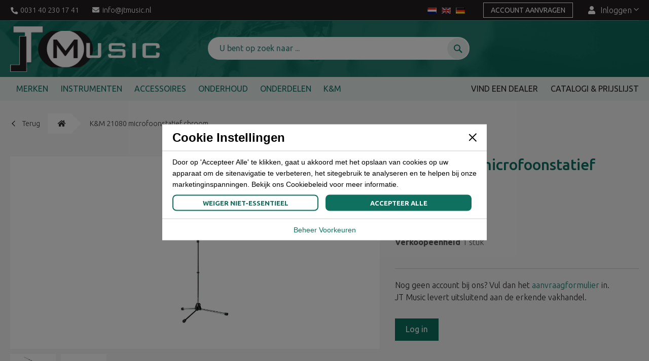

--- FILE ---
content_type: text/html; charset=UTF-8
request_url: https://www.jtmusic.shop/nl/4011175-k-m-210-8-microfoonstatief-chroom
body_size: 24113
content:
<!doctype html>
<html lang="nl">
    <head prefix="og: http://ogp.me/ns# fb: http://ogp.me/ns/fb# product: http://ogp.me/ns/product#">
        <script>
    var LOCALE = 'nl\u002DNL';
    var BASE_URL = 'https\u003A\u002F\u002Fwww.jtmusic.shop\u002Fnl\u002F';
    var require = {
        'baseUrl': 'https\u003A\u002F\u002Fwww.jtmusic.shop\u002Fstatic\u002Fversion1761654022\u002Ffrontend\u002FJtmusic\u002Fdesktop\u002Fnl_NL'
    };</script>        <meta charset="utf-8"/>
<meta name="title" content="K&amp;M 21080 microfoonstatief chroom"/>
<meta name="description" content="www.jtmusic.shop – de B2B shop van een van de meest toonaangevende exclusieve importeurs/distributeurs voor blaasinstrumenten en accessoires in Europa.
 "/>
<meta name="robots" content="INDEX,FOLLOW"/>
<meta name="viewport" content="width=device-width, initial-scale=1"/>
<meta name="format-detection" content="telephone=no"/>
<title>K&amp;M 21080 microfoonstatief chroom</title>
<link  rel="stylesheet" type="text/css"  media="all" href="https://www.jtmusic.shop/static/version1761654022/frontend/Jtmusic/desktop/nl_NL/mage/calendar.css" />
<link  rel="stylesheet" type="text/css"  media="all" href="https://www.jtmusic.shop/static/version1761654022/frontend/Jtmusic/desktop/nl_NL/css/styles-m.css" />
<link  rel="stylesheet" type="text/css"  media="all" href="https://www.jtmusic.shop/static/version1761654022/frontend/Jtmusic/desktop/nl_NL/css/9yd.css" />
<link  rel="stylesheet" type="text/css"  media="all" href="https://www.jtmusic.shop/static/version1761654022/frontend/Jtmusic/desktop/nl_NL/css/custom.css" />
<link  rel="stylesheet" type="text/css"  media="all" href="https://www.jtmusic.shop/static/version1761654022/frontend/Jtmusic/desktop/nl_NL/jquery/uppy/dist/uppy-custom.css" />
<link  rel="stylesheet" type="text/css"  media="all" href="https://www.jtmusic.shop/static/version1761654022/frontend/Jtmusic/desktop/nl_NL/Nineyards_Minilogin/css/minilogin.css" />
<link  rel="stylesheet" type="text/css"  media="all" href="https://www.jtmusic.shop/static/version1761654022/frontend/Jtmusic/desktop/nl_NL/Nineyards_ProductLabels/css/productlabels.css" />
<link  rel="stylesheet" type="text/css"  media="all" href="https://www.jtmusic.shop/static/version1761654022/frontend/Jtmusic/desktop/nl_NL/Nineyards_Showmoredesktop/css/style.css" />
<link  rel="stylesheet" type="text/css"  media="all" href="https://www.jtmusic.shop/static/version1761654022/frontend/Jtmusic/desktop/nl_NL/Nineyards_Fastsmilesearch/css/fastsmilesearch.css" />
<link  rel="stylesheet" type="text/css"  media="all" href="https://www.jtmusic.shop/static/version1761654022/frontend/Jtmusic/desktop/nl_NL/WeltPixel_OwlCarouselSlider/css/owl.carousel.css" />
<link  rel="stylesheet" type="text/css"  media="all" href="https://www.jtmusic.shop/static/version1761654022/frontend/Jtmusic/desktop/nl_NL/mage/gallery/gallery.css" />
<link  rel="stylesheet" type="text/css"  media="all" href="https://www.jtmusic.shop/static/version1761654022/frontend/Jtmusic/desktop/nl_NL/Nineyards_DownloadsPDP/css/style.css" />
<link  rel="stylesheet" type="text/css"  media="screen and (min-width: 768px)" href="https://www.jtmusic.shop/static/version1761654022/frontend/Jtmusic/desktop/nl_NL/css/styles-l.css" />
<link  rel="stylesheet" type="text/css"  media="print" href="https://www.jtmusic.shop/static/version1761654022/frontend/Jtmusic/desktop/nl_NL/css/print.css" />
<link  rel="stylesheet" type="text/css"  media="all" href="//maxcdn.bootstrapcdn.com/font-awesome/4.5.0/css/font-awesome.min.css" />
<link  rel="stylesheet" type="text/css"  media="all" href="https://www.jtmusic.shop/static/version1761654022/frontend/Jtmusic/desktop/nl_NL/css/custom-style.css" />
<link  rel="stylesheet" type="text/css"  media="all" href="https://www.jtmusic.shop/static/version1761654022/frontend/Jtmusic/desktop/nl_NL/css/color.css" />
<link  rel="stylesheet" type="text/css"  media="all" href="https://www.jtmusic.shop/static/version1761654022/frontend/Jtmusic/desktop/nl_NL/css/responsive.css" />
<script  type="text/javascript"  src="https://www.jtmusic.shop/static/version1761654022/frontend/Jtmusic/desktop/nl_NL/requirejs/require.js"></script>
<script  type="text/javascript"  src="https://www.jtmusic.shop/static/version1761654022/frontend/Jtmusic/desktop/nl_NL/mage/requirejs/mixins.js"></script>
<script  type="text/javascript"  src="https://www.jtmusic.shop/static/version1761654022/frontend/Jtmusic/desktop/nl_NL/requirejs-config.js"></script>
<script  type="text/javascript"  src="https://www.jtmusic.shop/static/version1761654022/frontend/Jtmusic/desktop/nl_NL/Nineyards_Backbutton/js/backbutton.js"></script>
<script  type="text/javascript"  src="https://www.jtmusic.shop/static/version1761654022/frontend/Jtmusic/desktop/nl_NL/Nineyards_Minicart/js/nineyards_minicart.js"></script>
<script  type="text/javascript"  src="https://www.jtmusic.shop/static/version1761654022/frontend/Jtmusic/desktop/nl_NL/Nineyards_Showmoremobile/js/nineyards_showmore_items_button.js"></script>
<script  type="text/javascript"  src="https://www.jtmusic.shop/static/version1761654022/frontend/Jtmusic/desktop/nl_NL/Smile_ElasticsuiteTracker/js/tracking.js"></script>
<link rel="preload" as="font" crossorigin="anonymous" href="https://www.jtmusic.shop/static/version1761654022/frontend/Jtmusic/desktop/nl_NL/fonts/opensans/light/opensans-300.woff2" />
<link rel="preload" as="font" crossorigin="anonymous" href="https://www.jtmusic.shop/static/version1761654022/frontend/Jtmusic/desktop/nl_NL/fonts/opensans/regular/opensans-400.woff2" />
<link rel="preload" as="font" crossorigin="anonymous" href="https://www.jtmusic.shop/static/version1761654022/frontend/Jtmusic/desktop/nl_NL/fonts/opensans/semibold/opensans-600.woff2" />
<link rel="preload" as="font" crossorigin="anonymous" href="https://www.jtmusic.shop/static/version1761654022/frontend/Jtmusic/desktop/nl_NL/fonts/opensans/bold/opensans-700.woff2" />
<link rel="preload" as="font" crossorigin="anonymous" href="https://www.jtmusic.shop/static/version1761654022/frontend/Jtmusic/desktop/nl_NL/fonts/Luma-Icons.woff2" />
<link  rel="canonical" href="https://www.jtmusic.shop/nl/4011175-k-m-210-8-microfoonstatief-chroom" />
<link  rel="icon" type="image/x-icon" href="https://www.jtmusic.shop/media/favicon/default/favicon_1.ico" />
<link  rel="shortcut icon" type="image/x-icon" href="https://www.jtmusic.shop/media/favicon/default/favicon_1.ico" />
<link href="https://fonts.googleapis.com/icon?family=Material+Icons" rel="stylesheet">
<link rel="stylesheet" href="https://cdn.jsdelivr.net/npm/@fortawesome/fontawesome-free@6.2.0/css/fontawesome.min.css" integrity="sha384-z4tVnCr80ZcL0iufVdGQSUzNvJsKjEtqYZjiQrrYKlpGow+btDHDfQWkFjoaz/Zr" crossorigin="anonymous">
<link rel="stylesheet" href="https://use.fontawesome.com/releases/v5.0.13/css/all.css" integrity="sha384-DNOHZ68U8hZfKXOrtjWvjxusGo9WQnrNx2sqG0tfsghAvtVlRW3tvkXWZh58N9jp" crossorigin="anonymous"> 
<!-- Google tag (gtag.js) -->
<script async src="https://www.googletagmanager.com/gtag/js?id=G-KR2PZ3D64N"></script>
<script>
  window.dataLayer = window.dataLayer || [];
  function gtag(){dataLayer.push(arguments);}
  gtag('js', new Date());
  gtag('config', 'G-KR2PZ3D64N');
</script>
<!-- Google Tag Manager -->
<script>(function(w,d,s,l,i){w[l]=w[l]||[];w[l].push({'gtm.start':
new Date().getTime(),event:'gtm.js'});var f=d.getElementsByTagName(s)[0],
j=d.createElement(s),dl=l!='dataLayer'?'&l='+l:'';j.async=true;j.src=
'https://www.googletagmanager.com/gtm.js?id='+i+dl;f.parentNode.insertBefore(j,f);
})(window,document,'script','dataLayer','GTM-TBV6M6Q');</script>
<!-- End Google Tag Manager -->
<script src="https://www.googleoptimize.com/optimize.js?id=GTM-NGDMJNX"></script>
<!-- Hotjar Tracking Code for https://www.jtmusic.shop/ -->
<script>
    (function(h,o,t,j,a,r){
        h.hj=h.hj||function(){(h.hj.q=h.hj.q||[]).push(arguments)};
        h._hjSettings={hjid:3224256,hjsv:6};
        a=o.getElementsByTagName('head')[0];
        r=o.createElement('script');r.async=1;
        r.src=t+h._hjSettings.hjid+j+h._hjSettings.hjsv;
        a.appendChild(r);
    })(window,document,'https://static.hotjar.com/c/hotjar-','.js?sv=');
</script>
<!--dBBGwwWkilnz1U2A5FgtdmSe1mHKm9uU-->
<style>
@media only screen and (min-width: 960px) {
  .catalogsearch-result-index .columns {
      display: block !important;
      width: 100%;
  }
  .catalogsearch-result-index .block-content.filter-content {
      margin-top: 0;
  }
}
@media screen and (max-width: 960px) {
  .catalogsearch-result-index .columns .sidebar.sidebar-main {
     width: 100% !important;
  }
  .catalogsearch-result-index .columns  .search.results .products-grid .product-item {
    width: calc(100% / 2 - 15px) !important;
  }
}
</style>        
<meta property="og:type" content="product" />
<meta property="og:title"
      content="K&amp;M&#x20;21080&#x20;microfoonstatief&#x20;chroom" />
<meta property="og:image"
      content="https://www.jtmusic.shop/media/catalog/product/4/0/4011175-1.png?width=265&amp;height=265&amp;store=nl&amp;image-type=image" />
<meta property="og:description"
      content="K&amp;M&#x20;21080&#x20;microfoonstatief&#x20;chroom" />
<meta property="og:url" content="https://www.jtmusic.shop/nl/4011175-k-m-210-8-microfoonstatief-chroom" />
    <meta property="product:price:amount" content="86.3"/>
    <meta property="product:price:currency"
      content="EUR"/>
    </head>
    <body data-container="body"
          data-mage-init='{"loaderAjax": {}, "loader": { "icon": "https://www.jtmusic.shop/static/version1761654022/frontend/Jtmusic/desktop/nl_NL/images/loader-2.gif"}}'
        id="html-body" itemtype="http://schema.org/Product" itemscope="itemscope" class="catalog-product-view product-4011175-k-m-21080-microfoonstatief-chroom page-layout-1column">
        
<div class="cookie-status-message" id="cookie-status">
    The store will not work correctly when cookies are disabled.</div>
<script type="text&#x2F;javascript">document.querySelector("#cookie-status").style.display = "none";</script>
<script type="text/x-magento-init">
    {
        "*": {
            "cookieStatus": {}
        }
    }
</script>

<script type="text/x-magento-init">
    {
        "*": {
            "mage/cookies": {
                "expires": null,
                "path": "\u002F",
                "domain": ".jtmusic.shop",
                "secure": true,
                "lifetime": "14400"
            }
        }
    }
</script>
    <noscript>
        <div class="message global noscript">
            <div class="content">
                <p>
                    <strong>JavaScript lijkt te zijn uitgeschakeld in uw browser.</strong>
                    <span>
                        Voor de beste gebruikerservaring, zorg ervoor dat javascript ingeschakeld is voor uw browser.                    </span>
                </p>
            </div>
        </div>
    </noscript>

<script>
    window.cookiesConfig = window.cookiesConfig || {};
    window.cookiesConfig.secure = true;
</script><script>    require.config({
        map: {
            '*': {
                wysiwygAdapter: 'mage/adminhtml/wysiwyg/tiny_mce/tinymce5Adapter'
            }
        }
    });</script><script>    require.config({
        paths: {
            googleMaps: 'https\u003A\u002F\u002Fmaps.googleapis.com\u002Fmaps\u002Fapi\u002Fjs\u003Fv\u003D3.53\u0026key\u003D'
        },
        config: {
            'Magento_PageBuilder/js/utils/map': {
                style: '',
            },
            'Magento_PageBuilder/js/content-type/map/preview': {
                apiKey: '',
                apiKeyErrorMessage: 'You\u0020must\u0020provide\u0020a\u0020valid\u0020\u003Ca\u0020href\u003D\u0027https\u003A\u002F\u002Fwww.jtmusic.shop\u002Fnl\u002Fadminhtml\u002Fsystem_config\u002Fedit\u002Fsection\u002Fcms\u002F\u0023cms_pagebuilder\u0027\u0020target\u003D\u0027_blank\u0027\u003EGoogle\u0020Maps\u0020API\u0020key\u003C\u002Fa\u003E\u0020to\u0020use\u0020a\u0020map.'
            },
            'Magento_PageBuilder/js/form/element/map': {
                apiKey: '',
                apiKeyErrorMessage: 'You\u0020must\u0020provide\u0020a\u0020valid\u0020\u003Ca\u0020href\u003D\u0027https\u003A\u002F\u002Fwww.jtmusic.shop\u002Fnl\u002Fadminhtml\u002Fsystem_config\u002Fedit\u002Fsection\u002Fcms\u002F\u0023cms_pagebuilder\u0027\u0020target\u003D\u0027_blank\u0027\u003EGoogle\u0020Maps\u0020API\u0020key\u003C\u002Fa\u003E\u0020to\u0020use\u0020a\u0020map.'
            },
        }
    });</script><script>
    require.config({
        shim: {
            'Magento_PageBuilder/js/utils/map': {
                deps: ['googleMaps']
            }
        }
    });</script><div class="widget block block-static-block">
    <!-- Google Tag Manager (noscript) -->
<noscript><iframe src="https://www.googletagmanager.com/ns.html?id=GTM-TBV6M6Q"
height="0" width="0" style="display:none;visibility:hidden"></iframe></noscript>
<!-- End Google Tag Manager (noscript) --></div><div class="widget block block-static-block">
    <style>
div.widget:not(.page-wrapper .widget) {
    height: 0;
    margin: 0;
}
.main .widget { margin: 0;}

/* Aanpassing Quick Search */
header #search {
    color:#231F20;
    background: transparent;
    border-color:#FFFFFF;
    padding: 3px 20px 3px 15px;
    font-size: 16px;
    pointer-events:auto;
}
header .block-search .action.search {
    width: 42px;
    height: 42px;
    background-color: #E7F1EF;
    border-radius: 50%;
}
header .block-search .action.search:hover {
    background-color: #0F705F;
}
header .block-search .action.search::before { color:#231F20;}
header #search::-webkit-input-placeholder { color: #666666; font-size: 1rem; }
header #search::-moz-placeholder { opacity:1; color: #666666; font-size: 1rem; }
header #search:-ms-input-placeholder { opacity:1; color: #666666; font-size: 1rem; }
header .block.block-search {
    margin: 22px 0 0;
    z-index: 98;
    font-size: 1rem; 
}
header .block-search .action.search::before {
    color: #0F705F;
    line-height: 1.5;
}
header .block-search .action.search:hover::before {
    color: #fff;
}
header #search_mini_form .actions {
    right: -6px;
    top: -6px;
    pointer-events: auto;
}
.block-search .block-content {
    border-radius: 3rem;
    background: #ffffff;
    padding: 0.8rem;
}
input[name="q"]::placeholder {
    font-size:16px !important;
}

body::before {
    position: fixed;
    top: 0;
    right: 0;
    bottom: 0;
    left: 0;
    z-index: 97;
    height: 200%;
    pointer-events: none;
    content: '';
    background-color: rgba(0,0,0.5);
    opacity: 0;
    transition: opacity .3s cubic-bezier(0,0,.3,1);
    will-change: opacity;
}
.search_overlay::before {
    opacity: .5;
}
.search_overlay:not(input#search) {
    pointer-events: none;
}
.pointer {
   pointer-events: auto;
}
header .customer-welcome .header.links,
.minilogin-wrapper .block-minilogin {
   z-index: 99;
}

#qweeryForm .sp_block {
    height: auto;
}
#qweeryForm .sp_block_scroll {
    height: 400px;
}
.sp_objects {
   min-height: auto;
}
.sp_pager {
    display: none;
}
.sp_product:not(:nth-child(1)):not(:nth-child(2)):not(:nth-child(3)):not(:nth-child(4)):not(:nth-child(5)):not(:nth-child(6)):not(:nth-child(7)) {
   display: none;
}
.sp_product:nth-child(5n) {
    margin-right: 11px;
}
.sp_product {
    margin-right: 11px;
}
.sp_productname {
    height: 46px;
    line-height: 1.5rem;
}
.sp_product .sp_more {
    height: auto;
}
.sp_more {
    border: 1px solid transparent;
    padding: 7px 4px 8px 4px;
}
:lang(nl) .sp_block_right button span::before { content: "Bekijk meer resultaten"; }
:lang(de) .sp_block_right button span::before {content: "Weitere Ergebnisse anzeigen"; }
:lang(en) .sp_block_right button span::before { content: "View more results"; }
.sp_block_right button span::after {
    margin-left: 12px;
    font-size: 17px;
    line-height: normal;
    content: "\f105";
    font-family: 'FontAwesome';
}
.sp_block_right button {
    display: block;
    padding: 6px 10px;
    background-color: transparent;
    border: 1px solid transparent;
    color: #0F705F;
}
.sp_block_right button:hover {
    border-color: #0F705F;
}
.sp_objects .sp_noproductsfound + button {
    display: none;
}
/* verberg 'categorie' uit #layered-filter-block */
/* .filter .filter-options-item:first-child { display: none; } */
.category-instruments .filter .filter-options-item:first-child,
.category-wind-instruments .filter .filter-options-item:first-child,
.categorypath-k-m-instrument-stands-acc .filter .filter-options-item:first-child,
.categorypath-k-m-seats-benches-stools .filter .filter-options-item:first-child,
.categorypath-k-m-keyboard-stands .filter .filter-options-item:first-child,
.categorypath-k-m-stage-studio-2 .filter .filter-options-item:first-child,
.categorypath-k-m-microphone-stands .filter .filter-options-item:first-child,
.categorypath-k-m-multimedia-1 .filter .filter-options-item:first-child,
.categorypath-k-m-speaker-lighting-stands .filter .filter-options-item:first-child,
.categorypath-k-m-shop-fittings .filter .filter-options-item:first-child,
.categorypath-k-m-spare-parts .filter .filter-options-item:first-child,
.categorypath-instruments-wind-instruments-flute .filter .filter-options-item:first-child { display: inline-block; }

/* Active filters */
.filter .filter-content .filter-current .item {
    margin: 0 10px 0 0;
    display: inline-block;
    width: auto;
    background-color: #ebebeb; 
    padding: 6px 10px 6px 30px;
    border-radius: 3px;
}
.filter-current .action.remove {
    top: 5px;
    left: 10px;
}
.block-content.filter-content .filter-actions {
    display: inline-block;
    margin-bottom: 0;
}
#layered-filter-block .block-content.filter-content .filter-current {
    margin: 1rem 0;
}
.filter .field.search input {
    background-color: #F6F6F6;
    -webkit-transition: border-color 0.3s ease;
    -o-transition: border-color 0.3s ease;
    -moz-transition: border-color 0.3s ease;
    transition: border-color 0.3s ease;
}
.filter .field.search input:focus {
  border: solid 1px rgba(15, 112, 95, .5);
}
/* filters search results page */
.catalogsearch-result-index .filter .filter-current-subtitle,
.catalogsearch-result-index .filter .block-subtitle {
    display: none;
}

/* gallery / fotorama */
.gallery-placeholder .fotorama__wrap .fotorama__nav-wrap--vertical.fotorama__nav-wrap {
    background-color: #F6F6F6;
    min-height: 116px;
}
.fotorama__nav-wrap--vertical .fotorama__nav__shaft {
    background-color: transparent;
}
.product.media .fotorama__thumb {
    background-color: #ffffff;
    border: 1px solid transparent;
   -webkit-transition: border-color 0.3s ease;
    -o-transition: border-color 0.3s ease;
    -moz-transition: border-color 0.3s ease;
    transition: border-color 0.3s ease;
}
.product.media .fotorama__thumb:hover,
.product.media .fotorama__thumb:active {
   border-color: #0F705F;
}
.fotorama__nav-wrap .fotorama_vertical_ratio .fotorama__img {
   padding: 4px;
}
.fotorama__thumb {
    background-color: #ffffff;
}

/* page back button product page */
:lang(nl) .page-back span::after { content: "Terug"; }
:lang(de) .page-back span::after { content: "Zurück"; }  
:lang(en) .page-back span::after {content: "Back";} 
.page-back span::before {
    margin-right: 12px;
    font-size: 17px;
    line-height: normal;
    content: "\f104";
    font-family: 'FontAwesome';
}
.page-back.action.primary { 
    padding: 6px 10px;
    margin-bottom: 1rem;
    background-color: transparent;
    border: 1px solid transparent;
    color: #0F705F;
 }
.page-back.action.primary:hover { 
    border-color: #0F705F;
 }
.main div:last-of-type button.page-back {
    float: right;
    margin-top: 20px;
}
/* page back button breadcrumbs */
.breadcrumbs .page-back { 
    padding: 6px 10px 8px;
    margin-right: 6px;
    background-color: transparent;
    border: 1px solid transparent;
    font-size: 14px;
    line-height: 19px;
    -webkit-transition: border-color 0.3s ease;
    -o-transition: border-color 0.3s ease;
    -moz-transition: border-color 0.3s ease;
    transition: border-color 0.3s ease;
 }
.breadcrumbs .page-back span::before {
    margin-right: 6px;
}
.breadcrumbs .page-back:hover { 
    color: #0F705F;
    border: 1px solid #0F705F;
 }
.catalog-category-view .breadcrumbs .item:first-child::after,
.catalogsearch-result-index .breadcrumbs .item:first-child::after,
.cms-page-view .breadcrumbs .item:first-child::after {
    content: '';
}
/* Aanpassing Vandoren SVG logo banner  - footer-slider  */
.banner-item.banner-1 .banner-custom .banner-image img {
   width: 100%;
}

/* Breng filters naar top op zoekresultaatpagina's */
.catalogsearch-result-index .columns {
    display: flex;
    flex-direction: column;
    flex-wrap: wrap;
}
.catalogsearch-result-index.page-layout-2columns-left .sidebar-main {
    margin-top: 2rem;
}
/* Verberg prijs-filter van zoekresultaatpagina's */
/* Aangepast worden in app/design/frontend/[theme_vendore]/[theme_name]/Magento_Catalog/layout/catalog_category_view_id_[category_id].xml */
.catalogsearch-result-index .filter .filter-options-item:first-child {
    display: none;
}
</style>
<p><style>
div[itemprop="description"] h3 {
  color: #231f20;
  font-weight: 500;
  font-size: 18px;
  line-height: 24px;
  display: block;
}

div[itemprop="description"] li {
  margin-bottom: 8px;
  background-size: 16px 16px;
  background-position: 0 3px;
  padding-left: 32px;
  list-style: none;
}

div[itemprop="description"] ul.circle li {
  background: url(https://www.jtmusic.shop/media/wysiwyg/cms-img/li-icon.svg) no-repeat;
}
div[itemprop="description"] ul.check li {
  background: url(https://www.jtmusic.shop/media/wysiwyg/cms-img/check-icon.svg) no-repeat;
}
</style></p><!-- @BLOCK_IN@_96 --></div>
<script type="text/javascript">

require([
    'jquery'
],
function ($) {

    window.dataLayer = window.dataLayer || [];

    $(document).ready(function() {
        var items = [];
        var value = null;
        var event = 'view_item';
        switch (event) {
            case "view_search_results":
		$(".product-item").each(function() {
		    var elm = $(this);
                    if (elm.find(".product-item-name a").length) {
		       if (elm.find(".price-excluding-tax .price").length) {
                          item = {item_name: elm.find(".product-item-name a").html(), price: elm.find(".price-excluding-tax .price").html().replace(/[^0-9\.,]*/, "").replace(".", "").replace(",", ".")};
                          items.push(item);
                       }
                    }
                });
                break;
            case "catalog_category_view":
            case "view_item_list":
		$(".product-item").each(function() {
		    var elm = $(this);
		    if (elm.find(".product-item-name a").length) {
                       if (elm.find(".price-excluding-tax .price").length) {
                          item = {item_name: elm.find(".product-item-name a").html(), price: elm.find(".price-excluding-tax .price").html().replace(/[^0-9\.,]*/, "").replace(".", "").replace(",", ".")};
		          items.push(item);
                       }
		    }
                });
                break;
            case "catalog_product_view":
            case "view_item":
                items = {item_id:$('#product_addtocart_form').attr("data-product-sku"), item_name: $("[itemprop='name']").html(), price: $("[itemprop='price']").attr('content')};
                value = $("[itemprop='price']").attr('content');
                break;
        }

        $(".box-tocart .tocart").click(function() {

            id = $('#product_addtocart_form').attr("data-product-sku");
            name = $("[itemprop='name']").html();
            quantity = $(".box-tocart #qty").val();
            price = $("[itemprop='price']").attr('content');

            window.dataLayer.push({
                event: 'add_to_cart',
                ecommerce: {
                    items: [
                        {
                        item_id: id,
                        item_name: name,
                        quantity: quantity,
                        price: price
                        }
                    ]
                }
            });
        });

        $(".simplequote-product-modal-init").click(function() {

            id = $(this).attr("data-id");
            name = $(this).attr("data-name");
            price = $(this).attr("data-price");

            window.dataLayer.push({
                event: 'request_quotation_pdp',
                ecommerce: {
                    items: [
                        {
                        item_id: id,
                        item_name: name,
                        price: price
                        }
                    ]
                }
            });
        });

        $(".opensavequote-popup").click(function() {

            id = $(this).attr("data-id");
            name = $(this).attr("data-name");
            price = $(this).attr("data-price");

	    $(".item-info").each(function() {
                var elm = $(this);
                if (elm.find(".product-item-name a").length) {
                   if (elm.find(".price-excluding-tax .price").length) {
                      item = {"item_name": elm.find(".product-item-name a").html(), "price": elm.find(".price-excluding-tax .price").html().replace(/[^0-9\.,]*/, "").replace(".", "").replace(",", ".")};
                      items.push(item);
                   }
                }
            });

            window.dataLayer.push({
                event: 'request_quotation_cart',
                ecommerce: {
                    items: items
                }
            });
        });

        $(".contact .submit").click(function() {

            window.dataLayer.push({
                event: 'contactform_submit',
                items: []
            });
        });


        if (event != '') {
            window.dataLayer.push({
                event: 'view_item',
                ecommerce: {
                    items: items
                }
            });
        }

    });
});
</script>
<div class="page-wrapper"><header class="page-header"><div class="panel wrapper"><div class="panel header"><div class="left_part"><a class="phone_icon" href="tel:0031402301741">0031 40 230 17 41</a> <a class="mail_icon" href="mailto:info@jtmusic.nl">info@jtmusic.nl</a></div><a class="action skip contentarea"
   href="#contentarea">
    <span>
        Ga naar de inhoud    </span>
</a>
<ul class="header links"><li class="greet welcome" data-bind="scope: 'customer'"> 
  <!-- ko if: customer().fullname  --> 
  <span class="logged-in" data-bind="text: new String('Welkom, %1!').replace('%1', customer().fullname)"> </span> 
  <!-- /ko --> 
  <!-- ko ifnot: customer().fullname  --> 
  <span class="not-logged-in" data-bind='html:"Welkom"'></span>
    <!-- /ko --> 
</li>
<script type="text/x-magento-init">
        {
            "*": {
                "Magento_Ui/js/core/app": {
                    "components": {
                        "customer": {
                            "component": "Magento_Customer/js/view/customer"
                        }
                    }
                }
            }
        }
        </script>
<li class="authorization-link" data-label="of">
    </li>
<div class="switcher language switcher-language " data-ui-id="language-switcher" id="switcher-language">   
            <a href="https://www.jtmusic.shop/nl/stores/store/redirect/___store/nl/___from_store/nl/uenc/aHR0cHM6Ly93d3cuanRtdXNpYy5zaG9wL25sLzQwMTExNzUtay1tLTIxMC04LW1pY3JvZm9vbnN0YXRpZWYtY2hyb29t/">
            <img src="https://www.jtmusic.shop/static/version1761654022/frontend/Jtmusic/desktop/nl_NL/images/flags/flag_nl.gif" alt="could not find image for JT Music Nederlands"/>
                    </a>
            <a href="https://www.jtmusic.shop/nl/stores/store/redirect/___store/en/___from_store/nl/uenc/aHR0cHM6Ly93d3cuanRtdXNpYy5zaG9wL2VuLzQwMTExNzUtay1tLTIxMC04LW1pY3JvZm9vbnN0YXRpZWYtY2hyb29t/">
            <img src="https://www.jtmusic.shop/static/version1761654022/frontend/Jtmusic/desktop/nl_NL/images/flags/flag_en.gif" alt="could not find image for JT Music Engels"/>
                    </a>
            <a href="https://www.jtmusic.shop/nl/stores/store/redirect/___store/de/___from_store/nl/uenc/aHR0cHM6Ly93d3cuanRtdXNpYy5zaG9wL2RlLzQwMTExNzUtay1tLTIxMC04LW1pY3JvZm9vbnN0YXRpZWYtY2hyb29t/">
            <img src="https://www.jtmusic.shop/static/version1761654022/frontend/Jtmusic/desktop/nl_NL/images/flags/flag_de.gif" alt="could not find image for JT Music Duits"/>
                    </a>
    </div>
<li><a href="https://www.jtmusic.shop/nl/customer/account/create/" id="idcyvjEhyp" >Account aanvragen</a></li></ul>    <div data-block="mini_login" class="minilogin-wrapper">
        <a class="action showlogin" href="https://www.jtmusic.shop/nl/customer/account/login/"
           data-bind="scope: 'mini_login_content'">
            <span class="text">Inloggen</span>
        </a>

        <div class="block block-minilogin empty"
             data-role="dropdownDialog"
             data-mage-init='{"dropdownDialog":{
                    "appendTo":"[data-block=mini_login]",
                    "triggerTarget":".showlogin",
                    "timeout": "2000",
                    "closeOnMouseLeave": false,
                    "closeOnEscape": false,
                    "triggerClass":"active",
                    "parentClass":"active",
                    "triggerEvent" : "click",
                    "buttons":[]}}'>
            <div id="mini-login-content-wrapper" data-bind="scope: 'mini_login_content'">
                <h3 class="title">Login</h3>
                <p class="info-minilogin">
                    Als u een account bij ons heeft, logt u dan alstublieft in.                </p>
                <div class="block block-customer-login"
                     data-bind="attr: {'data-label': $t('or')}">
                    <!-- ko foreach: getRegion('messages') -->
                    <!-- ko template: getTemplate() --><!-- /ko -->
                    <!--/ko-->
                    <!-- ko foreach: getRegion('before') -->
                    <!-- ko template: getTemplate() --><!-- /ko -->
                    <!-- /ko -->
                    <div class="block-content" aria-labelledby="block-customer-login-heading">
                        <form class="form form-login"
                              method="post"
                              data-bind="submit:login, blockLoader: isLoading"
                              id="minilogin-form">

                            <input name="form_key" type="hidden" value="UaT7yLD4RQ56Fskx" />                            <div class="fieldset login" data-bind="attr: {'data-hasrequired': $t('* Required Fields')}">
                                <div class="field email required">
                                    <div class="control">
                                        <label class="label" for="email"></label>
                                        <input name="username"
                                               id="email"
                                               type="email"
                                               class="input-text"
                                               data-bind="attr: {autocomplete: autocomplete}"
                                               data-validate="{required:true, 'validate-email':true}"
                                                placeholder="E-mail adres"
                                        >
                                    </div>
                                </div>
                                <div class="field password required">

                                    <div class="control">
                                        <label for="pass" class="label"></label>
                                        <input name="password"
                                               type="password"
                                               class="input-text"
                                               id="pass"
                                               data-bind="attr: {autocomplete: autocomplete}"
                                               data-validate="{required:true, 'validate-password':true}"
                                               placeholder="Wachtwoord"
                                        >
                                    </div>
                                </div>
                                <!-- ko foreach: getRegion('additional-login-form-fields') -->
                                <!-- ko template: getTemplate() --><!-- /ko -->
                                <!-- /ko -->                          
                                                                
                            </div>
                            <div class="actions-toolbar">
                                <input name="context" type="hidden" value="checkout"/>
                                <div class="buttons">
                                    <div>
                                    <!-- <input type="hidden" name="envia" value="ok" />
                                    <input type="hidden" name="hideit" id="hideit" value="" /> -->
                                        <button type="submit" class="action action-login secondary" name="send" id="send2"                                     
                                        >
                                            <span data-bind="i18n: 'Sign In'"></span>
                                        </button>
                                    </div>
                                </div>
                                <div class="forgot-password-form">
                                    <a class="action" data-bind="attr: {href: forgotPasswordUrl}, click: callForgotPwdForm">
                                        <span data-bind="i18n: 'Forgot Your Password?'"></span>
                                    </a>
                                </div>
                            </div>
                        </form>

                        <form class="form form-forgotpwd no-display"
                              method="post"
                              data-bind="submit:forgotpwd"
                              id="forgotpwd-form" action="https://www.jtmusic.shop/nl/customer/account/forgotpasswordpost/">

                            <input name="form_key" type="hidden" value="UaT7yLD4RQ56Fskx" />                            <div class="fieldset forgotpwd" data-bind="attr: {'data-hasrequired': $t('* Required Fields')}">

                                <p class="info-minilogin forgot-password-text">Voer je e-mailadres in en we e-mailen je hoe je je wachtwoord kunt resetten.</p>
                                <div class="field email required">
                                    <div class="control">
                                        <label for="email_address" class="label"></label>
                                        <input type="email" name="email" alt="email" id="email_address"
                                               class="input-text" value=""
                                               data-validate="{required:true, 'validate-email':true}"
                                                placeholder="E-mail"
                                        >
                                    </div>
                                </div>
                            </div>
                            <div class="actions-toolbar">
                                <div class="buttons">
                                    <div>
                                        <button type="submit" class="action" name="send" id="send3">
                                            <span data-bind="i18n: 'Send'"></span>
                                        </button>
                                    </div>
                                </div>
                            </div>
                        </form>

                    </div>
                </div>
            </div>
        </div>
        <script type="text/x-magento-init">
        {
            "[data-block='mini_login']": {
                "Magento_Ui/js/core/app": {"components":{"minicart_content":{"children":{"subtotal.container":{"children":{"subtotal":{"children":{"subtotal.totals":{"config":{"display_cart_subtotal_incl_tax":0,"display_cart_subtotal_excl_tax":1}}}}}}}},"mini_login_content":{"component":"Nineyards_Minilogin\/js\/view\/minilogin","config":{"template":"Magento_Customer\/authentication-popup"},"children":{"messages":{"component":"Magento_Ui\/js\/view\/messages","displayArea":"messages"}}}},"types":[]}            },
            "*": {
                "Magento_Ui/js/block-loader": "https://www.jtmusic.shop/static/version1761654022/frontend/Jtmusic/desktop/nl_NL/images/loader-1.gif"
            }
        }
        </script>
        <script>
            require(['jquery', 'jquery/ui'], function($){
                $(document).ready(function () {
                    $("#send2").click(function(e) {
                        e.preventDefault();
                        $.cookie('login_redirect', "https://www.jtmusic.shop/nl/4011175-k-m-210-8-microfoonstatief-chroom", { path: '/'});
                        $("#send2").unbind("click");
                        $("#send2").click();
                    });

                    // window.onSubmitLogin = function (token) {
                    //     document.getElementById("minilogin-form").submit();
                    // };
                    // $(window).load(function () {
                    //     $("#minilogin-form .grecaptcha-badge").parent().css("display", "none");
                    // });
                });
            });
        </script>
    </div>
</div></div><div class="header content">
<div data-block="minicart" class="minicart-wrapper notloggedin">
    <a class="action showcart" href="https://www.jtmusic.shop/nl/checkout/cart/"
       data-bind="scope: 'minicart_content'">
        <span class="text">Winkelwagen</span>
        <span class="counter qty empty"
              data-bind="css: { empty: !!getCartParam('summary_count') == false }, blockLoader: isLoading">
            <span class="counter-number"><!-- ko text: getCartParam('summary_count') --><!-- /ko --></span>
            <span class="counter-label">
            <!-- ko if: getCartParam('summary_count') -->
                <!-- ko text: getCartParam('summary_count') --><!-- /ko -->
                <!-- ko i18n: 'items' --><!-- /ko -->
                <!-- /ko -->
            </span>

        </span>
        <!-- ko if: getCartParam('subtotal') -->
            <span class="total-price subtotal" data-bind="html: getCartParam('subtotal')"></span>
        <!-- /ko -->

    </a>
            <div class="block block-minicart"
             data-role="dropdownDialog"
             data-mage-init='{"dropdownDialog":{
                "appendTo":"[data-block=minicart]",
                "triggerTarget":".showcart",
                "timeout": "2000",
                "closeOnMouseLeave": false,
                "closeOnEscape": true,
                "triggerClass":"active",
                "parentClass":"active",
                "buttons":[]}}'>
            <div id="minicart-content-wrapper" data-bind="scope: 'minicart_content'">
                <!-- ko template: getTemplate() --><!-- /ko -->
            </div>
                    </div>
        <script>
        window.checkout = {"shoppingCartUrl":"https:\/\/www.jtmusic.shop\/nl\/checkout\/cart\/","checkoutUrl":"https:\/\/www.jtmusic.shop\/nl\/checkout\/","updateItemQtyUrl":"https:\/\/www.jtmusic.shop\/nl\/checkout\/sidebar\/updateItemQty\/","removeItemUrl":"https:\/\/www.jtmusic.shop\/nl\/checkout\/sidebar\/removeItem\/","imageTemplate":"Magento_Catalog\/product\/image_with_borders","baseUrl":"https:\/\/www.jtmusic.shop\/nl\/","minicartMaxItemsVisible":5,"websiteId":"1","maxItemsToDisplay":10,"storeId":"2","storeGroupId":"1","customerLoginUrl":"https:\/\/www.jtmusic.shop\/nl\/customer\/account\/login\/","isRedirectRequired":false,"autocomplete":"off","captcha":{"user_login":{"isCaseSensitive":false,"imageHeight":50,"imageSrc":"","refreshUrl":"https:\/\/www.jtmusic.shop\/nl\/captcha\/refresh\/","isRequired":false,"timestamp":1765936697}}};
    </script>
    <script type="text/x-magento-init">
    {
        "[data-block='minicart']": {
            "Magento_Ui/js/core/app": {"components":{"minicart_content":{"children":{"subtotal.container":{"children":{"subtotal":{"children":{"subtotal.totals":{"config":{"display_cart_subtotal_incl_tax":0,"display_cart_subtotal_excl_tax":1,"template":"Magento_Tax\/checkout\/minicart\/subtotal\/totals"},"children":{"subtotal.totals.msrp":{"component":"Magento_Msrp\/js\/view\/checkout\/minicart\/subtotal\/totals","config":{"displayArea":"minicart-subtotal-hidden","template":"Magento_Msrp\/checkout\/minicart\/subtotal\/totals"}}},"component":"Magento_Tax\/js\/view\/checkout\/minicart\/subtotal\/totals"}},"component":"uiComponent","config":{"template":"Magento_Checkout\/minicart\/subtotal"}},"shipping":{"component":"uiComponent","config":{"template":"Nineyards_Minicart\/minicart\/shipping"},"children":{"subtotal.totals":{"component":"Magento_Checkout\/js\/view\/checkout\/minicart\/subtotal\/totals","config":{"template":"Nineyards_Minicart\/minicart\/shipping\/totals"}}}}},"component":"uiComponent","config":{"displayArea":"subtotalContainer"}},"item.renderer":{"component":"uiComponent","config":{"displayArea":"defaultRenderer","template":"Nineyards_Minicart\/minicart\/item\/default"},"children":{"item.image":{"component":"Magento_Catalog\/js\/view\/image","config":{"template":"Magento_Catalog\/product\/image","displayArea":"itemImage"}},"checkout.cart.item.price.sidebar":{"component":"uiComponent","config":{"template":"Magento_Checkout\/minicart\/item\/price","displayArea":"priceSidebar"}}}},"extra_info":{"component":"uiComponent","config":{"displayArea":"extraInfo"}},"promotion":{"component":"uiComponent","config":{"displayArea":"promotion"}}},"config":{"itemRenderer":{"default":"defaultRenderer","simple":"defaultRenderer","virtual":"defaultRenderer"},"template":"Magento_Checkout\/minicart\/content"},"component":"Nineyards_Minicart\/js\/view\/minicart"}},"types":[]}        },
        "*": {
            "Magento_Ui/js/block-loader": "https://www.jtmusic.shop/static/version1761654022/frontend/Jtmusic/desktop/nl_NL/images/loader-1.gif"
        }
    }
    </script>
</div>


<span data-action="toggle-nav" class="action nav-toggle"><span>Toggle Nav</span></span>
<a
    class="logo"
    href="https://www.jtmusic.shop/nl/"
    title="JT&#x20;Music"
    aria-label="store logo">
    <img src="https://www.jtmusic.shop/media/logo/stores/2/logo.png"
         title="JT&#x20;Music"
         alt="JT&#x20;Music"
                            />
</a>

<div class="block block-search">
    <div class="block block-title"><strong>Search</strong></div>
    <div class="block block-content">
        <form class="form minisearch" id="search_mini_form" action="https://www.jtmusic.shop/nl/catalogsearch/result/" method="get">
            <div class="field search">
                <label class="label" for="search" data-role="minisearch-label">
                    <span>Search</span>
                </label>
                <div class="control">
                    <input id="search"
                           type="text"
                           name="q"
                           value=""
                           placeholder="U bent op zoek naar ..."
                           class="input-text"
                           maxlength="128"
                           role="combobox"
                           aria-haspopup="false"
                           aria-autocomplete="both"
                           autocomplete="off"
                           data-block="autocomplete-form"/>
                    <div id="search_autocomplete" class="search-autocomplete"></div>
                                    </div>
            </div>
            <div class="actions">
                <button type="submit"
                        title="Search"
                        class="action search">
                    <span>Search</span>
                </button>
            </div>
        </form>
    </div>
</div>
<script type="text/x-magento-init">
{
    "#search" :
    {
        "quickSearch" :
        {
            "formSelector":"#search_mini_form",
            "url":"https://www.jtmusic.shop/nl/search/ajax/suggest/",
            "destinationSelector":"#search_autocomplete",
            "templates": {"term":{"title":"Termen zoeken","template":"Smile_ElasticsuiteCore\/autocomplete\/term"},"product":{"title":"Producten","template":"Smile_ElasticsuiteCatalog\/autocomplete\/product"},"category":{"title":"Categorie\u00ebn","template":"Smile_ElasticsuiteCatalog\/autocomplete\/category"},"product_attribute":{"title":"Attributen","template":"Smile_ElasticsuiteCatalog\/autocomplete\/product-attribute","titleRenderer":"Smile_ElasticsuiteCatalog\/js\/autocomplete\/product-attribute"}},
            "priceFormat" : {"pattern":"\u20ac\u00a0%s","precision":2,"requiredPrecision":2,"decimalSymbol":",","groupSymbol":".","groupLength":3,"integerRequired":false}        }
    }
}
</script>
<!--<script>-->
<!--    require([-->
<!--        'jquery'-->
<!--        ], function ($) {-->
<!--            $(document).ready(function () {-->
<!--                //If moved in xml template not getting properties...-->
<!--                let blockSearch = $(".block-search");-->
<!--                $(".compare.wrapper").after(blockSearch);-->
<!--            });-->
<!--        }-->
<!--    );-->
<!--</script>-->
</div>
</header>    <div class="sections nav-sections">
                <div class="section-items nav-sections-items" data-mage-init='{"tabs":{"openedState":"active"}}'>
                                            <div class="section-item-title nav-sections-item-title" data-role="collapsible">
                    <a class="nav-sections-item-switch" data-toggle="switch" href="#store.menu">Menu</a>
                </div>
                <div class="section-item-content nav-sections-item-content" id="store.menu" data-role="content"><nav class="navigation" data-action="navigation">
    <ul data-mage-init='{"menu":{"responsive":true, "expanded":true, "position":{"my":"left top","at":"left bottom"}}}'>
        <li title="Merken" class="level0 nav-200 parent first level-top ui-menu-item category-item category-item-brands "><a href="https://www.jtmusic.shop/nl/brands" class="level-top ui-corner-all" role="presentation"><span>Merken</span></a></li>
                <li  class="level0 nav-1 category-item first level-top parent" data-cat="other"><a href="https://www.jtmusic.shop/nl/instrumenten"  class="level-top" ><span>Instrumenten</span></a><ul class="level0 submenu"><li  class="level1 nav-1-1 category-item first last" data-cat="other"><a href="https://www.jtmusic.shop/nl/instrumenten/blaasinstrumenten" ><span>Blaasinstrumenten</span></a></li></ul></li><li  class="level0 nav-2 category-item level-top parent" data-cat="other"><a href="https://www.jtmusic.shop/nl/accessoires"  class="level-top" ><span>Accessoires</span></a><ul class="level0 submenu"><li  class="level1 nav-2-1 category-item first" data-cat="other"><a href="https://www.jtmusic.shop/nl/accessoires/blaasinstrumenten" ><span>Blaasinstrumenten</span></a></li><li  class="level1 nav-2-2 category-item" data-cat="other"><a href="https://www.jtmusic.shop/nl/accessoires/snaarinstrumenten" ><span>Snaarinstrumenten</span></a></li><li  class="level1 nav-2-3 category-item" data-cat="other"><a href="https://www.jtmusic.shop/nl/accessoires/strijkinstrumenten" ><span>Strijkinstrumenten</span></a></li><li  class="level1 nav-2-4 category-item" data-cat="other"><a href="https://www.jtmusic.shop/nl/accessoires/toetsinstrumenten" ><span>Toetsinstrumenten</span></a></li><li  class="level1 nav-2-5 category-item" data-cat="other"><a href="https://www.jtmusic.shop/nl/accessoires/slaginstrumenten" ><span>Slaginstrumenten</span></a></li><li  class="level1 nav-2-6 category-item" data-cat="other"><a href="https://www.jtmusic.shop/nl/accessoires/stage-studio" ><span>Stage &amp; Studio</span></a></li><li  class="level1 nav-2-7 category-item" data-cat="other"><a href="https://www.jtmusic.shop/nl/accessoires/multimedia" ><span>Multimedia</span></a></li><li  class="level1 nav-2-8 category-item" data-cat="other"><a href="https://www.jtmusic.shop/nl/catalog/category/view/s/winkelinrichting/id/3087/" ><span>Winkelinrichting</span></a></li><li  class="level1 nav-2-9 category-item last" data-cat="other"><a href="https://www.jtmusic.shop/nl/accessoires/overige" ><span>Overige</span></a></li></ul></li><li  class="level0 nav-3 category-item level-top parent" data-cat="other"><a href="https://www.jtmusic.shop/nl/onderhoud"  class="level-top" ><span>Onderhoud</span></a><ul class="level0 submenu"><li  class="level1 nav-3-1 category-item first last" data-cat="other"><a href="https://www.jtmusic.shop/nl/onderhoud/blaasinstrumenten" ><span>Blaasinstrumenten</span></a></li></ul></li><li  class="level0 nav-4 category-item level-top parent" data-cat="other"><a href="https://www.jtmusic.shop/nl/onderdelen"  class="level-top" ><span>Onderdelen</span></a><ul class="level0 submenu"><li  class="level1 nav-4-1 category-item first" data-cat="other"><a href="https://www.jtmusic.shop/nl/onderdelen/kurk-vilt" ><span>Kurk &amp; Vilt</span></a></li><li  class="level1 nav-4-2 category-item" data-cat="other"><a href="https://www.jtmusic.shop/nl/onderdelen/polsters" ><span>Polsters</span></a></li><li  class="level1 nav-4-3 category-item" data-cat="other"><a href="https://www.jtmusic.shop/nl/onderdelen/blaasinstrumenten" ><span>Blaasinstrumenten</span></a></li><li  class="level1 nav-4-4 category-item last" data-cat="other"><a href="https://www.jtmusic.shop/nl/onderdelen/onderdelen-algemeen" ><span>Onderdelen Algemeen</span></a></li></ul></li><li  class="level0 nav-5 category-item level-top parent" data-cat="other"><a href="https://www.jtmusic.shop/nl/k-m"  class="level-top" ><span>K&amp;M</span></a><ul class="level0 submenu"><li  class="level1 nav-5-1 category-item first" data-cat="other"><a href="https://www.jtmusic.shop/nl/catalog/category/view/s/draagtassen/id/3969/" ><span>Draagtassen</span></a></li><li  class="level1 nav-5-2 category-item" data-cat="other"><a href="https://www.jtmusic.shop/nl/k-m/lessenaars" ><span>Lessenaars</span></a></li><li  class="level1 nav-5-3 category-item" data-cat="other"><a href="https://www.jtmusic.shop/nl/catalog/category/view/s/ipad-tablethouders/id/3702/" ><span>iPad/tablethouders</span></a></li><li  class="level1 nav-5-4 category-item" data-cat="other"><a href="https://www.jtmusic.shop/nl/catalog/category/view/s/instrumentstatieven/id/3512/" ><span>Instrumentstatieven</span></a></li><li  class="level1 nav-5-5 category-item" data-cat="other"><a href="https://www.jtmusic.shop/nl/catalog/category/view/s/verlichting/id/3502/" ><span>Verlichting</span></a></li><li  class="level1 nav-5-6 category-item" data-cat="other"><a href="https://www.jtmusic.shop/nl/catalog/category/view/s/meubilair/id/3520/" ><span>Meubilair</span></a></li><li  class="level1 nav-5-7 category-item" data-cat="other"><a href="https://www.jtmusic.shop/nl/catalog/category/view/s/keyboardstatieven/id/3589/" ><span>Keyboardstatieven</span></a></li><li  class="level1 nav-5-8 category-item" data-cat="other"><a href="https://www.jtmusic.shop/nl/k-m/stage-studio" ><span>Stage &amp; Studio</span></a></li><li  class="level1 nav-5-9 category-item" data-cat="other"><a href="https://www.jtmusic.shop/nl/k-m/microfoon-statieven" ><span>Microfoonstatieven</span></a></li><li  class="level1 nav-5-10 category-item" data-cat="other"><a href="https://www.jtmusic.shop/nl/catalog/category/view/s/speakerstatieven/id/3764/" ><span>Speakerstatieven</span></a></li><li  class="level1 nav-5-11 category-item" data-cat="other"><a href="https://www.jtmusic.shop/nl/catalog/category/view/s/lichtstatieven/id/3773/" ><span>Lichtstatieven</span></a></li><li  class="level1 nav-5-12 category-item" data-cat="other"><a href="https://www.jtmusic.shop/nl/k-m/multimedia" ><span>Multimedia</span></a></li><li  class="level1 nav-5-13 category-item" data-cat="other"><a href="https://www.jtmusic.shop/nl/catalog/category/view/s/19-inch/id/3927/" ><span>19 inch</span></a></li><li  class="level1 nav-5-14 category-item" data-cat="other"><a href="https://www.jtmusic.shop/nl/k-m/winkelinrichting" ><span>Winkelinrichting</span></a></li><li  class="level1 nav-5-15 category-item" data-cat="other"><a href="https://www.jtmusic.shop/nl/catalog/category/view/s/overige/id/3536/" ><span>Overige</span></a></li><li  class="level1 nav-5-16 category-item last" data-cat="other"><a href="https://www.jtmusic.shop/nl/k-m/onderdelen" ><span>Onderdelen</span></a></li></ul></li>            </ul>
</nav>
<script type="text/javascript">
    require(['jquery', 'jquery/ui'], function($){
        $(document).ready(function(){
            // $('.navigation ul .level0.nav-1 a').removeClass('active');
            var html = "";

            html += '<div class="menu_link">' ;
            html += '<a href="https://www.jtmusic.shop/nl/dealers" class="level-top ui-corner-all" role="menuitem" id="ui-id-6" tabindex="-1&quot;">' +
                '<span>Vind een dealer</span>' +
                '</a>';
            html += '<a href="https://www.jtmusic.shop/nl/msrp-list" class="level-top ui-corner-all" role="menuitem" id="ui-id-6" tabindex="-1&quot;">' +
                '<span>Catalogi & Prijslijst</span>' +
                '</a>' +
                '</div>';

            $(html).insertAfter('.navigation');
        });
    });

</script>
</div>
                                            <div class="section-item-title nav-sections-item-title" data-role="collapsible">
                    <a class="nav-sections-item-switch" data-toggle="switch" href="#store.links">Account</a>
                </div>
                <div class="section-item-content nav-sections-item-content" id="store.links" data-role="content"><!-- Account links --></div>
                                            <div class="section-item-title nav-sections-item-title" data-role="collapsible">
                    <a class="nav-sections-item-switch" data-toggle="switch" href="#store.settings">Instellingen</a>
                </div>
                <div class="section-item-content nav-sections-item-content" id="store.settings" data-role="content"><div class="switcher language switcher-language " data-ui-id="language-switcher" id="switcher-language-nav">   
            <a href="https://www.jtmusic.shop/nl/stores/store/redirect/___store/nl/___from_store/nl/uenc/aHR0cHM6Ly93d3cuanRtdXNpYy5zaG9wL25sLzQwMTExNzUtay1tLTIxMC04LW1pY3JvZm9vbnN0YXRpZWYtY2hyb29t/">
            <img src="https://www.jtmusic.shop/static/version1761654022/frontend/Jtmusic/desktop/nl_NL/images/flags/flag_nl.gif" alt="could not find image for JT Music Nederlands"/>
                    </a>
            <a href="https://www.jtmusic.shop/nl/stores/store/redirect/___store/en/___from_store/nl/uenc/aHR0cHM6Ly93d3cuanRtdXNpYy5zaG9wL2VuLzQwMTExNzUtay1tLTIxMC04LW1pY3JvZm9vbnN0YXRpZWYtY2hyb29t/">
            <img src="https://www.jtmusic.shop/static/version1761654022/frontend/Jtmusic/desktop/nl_NL/images/flags/flag_en.gif" alt="could not find image for JT Music Engels"/>
                    </a>
            <a href="https://www.jtmusic.shop/nl/stores/store/redirect/___store/de/___from_store/nl/uenc/aHR0cHM6Ly93d3cuanRtdXNpYy5zaG9wL2RlLzQwMTExNzUtay1tLTIxMC04LW1pY3JvZm9vbnN0YXRpZWYtY2hyb29t/">
            <img src="https://www.jtmusic.shop/static/version1761654022/frontend/Jtmusic/desktop/nl_NL/images/flags/flag_de.gif" alt="could not find image for JT Music Duits"/>
                    </a>
    </div>
</div>
                    </div>
    </div>
<div class="breadcrumbs"></div>
<script type="text/x-magento-init">
    {
        ".breadcrumbs": {
            "breadcrumbs": {"categoryUrlSuffix":"","useCategoryPathInUrl":0,"product":"K&amp;M 21080 microfoonstatief chroom"}        }
    }
</script>
<main id="maincontent" class="page-main"><a id="contentarea" tabindex="-1"></a>
<div class="page messages"><div data-placeholder="messages"></div>
<div data-bind="scope: 'messages'">
    <!-- ko if: cookieMessagesObservable() && cookieMessagesObservable().length > 0 -->
    <div aria-atomic="true" role="alert" class="messages" data-bind="foreach: {
        data: cookieMessagesObservable(), as: 'message'
    }">
        <div data-bind="attr: {
            class: 'message-' + message.type + ' ' + message.type + ' message',
            'data-ui-id': 'message-' + message.type
        }">
            <div data-bind="html: $parent.prepareMessageForHtml(message.text)"></div>
        </div>
    </div>
    <!-- /ko -->

    <div aria-atomic="true" role="alert" class="messages" data-bind="foreach: {
        data: messages().messages, as: 'message'
    }, afterRender: purgeMessages">
        <div data-bind="attr: {
            class: 'message-' + message.type + ' ' + message.type + ' message',
            'data-ui-id': 'message-' + message.type
        }">
            <div data-bind="html: $parent.prepareMessageForHtml(message.text)"></div>
        </div>
    </div>
</div>

<script type="text/x-magento-init">
    {
        "*": {
            "Magento_Ui/js/core/app": {
                "components": {
                        "messages": {
                            "component": "Magento_Theme/js/view/messages"
                        }
                    }
                }
            }
    }
</script>
</div><div class="columns"><div class="column main"><div class="widget block block-static-block">
    <style>
:lang(nl) .page-back span::after { content: "Terug"; }
:lang(de) .page-back span::after { content: "Zurück"; }  
:lang(en) .page-back span::after {content: "Back";} 
.page-back span::before {
    margin-right: 12px;
    font-size: 17px;
    line-height: normal;
    content: "\f104";
    font-family: 'FontAwesome';
}
.page-back.action.primary { 
    padding: 6px 10px;
    margin-bottom: 16px;
    background-color: transparent;
    border: 1px solid transparent;
    color: #0F705F;
 }
.page-back.action.primary:hover { 
    border-color: #0F705F;
 }
.main div:last-of-type button.page-back {
    float: right;
    margin-top: 20px;
}
</style>
<button type="button" class="page-back action primary" onclick="history.back();"><span></span> </button></div><div class="product-info-main"><div class="page-title-wrapper&#x20;product">
    <h1 class="page-title"
                >
        <span class="base" data-ui-id="page-title-wrapper" itemprop="name">K&amp;M 21080 microfoonstatief chroom</span>    </h1>
    </div>
<div class="product-info-price"><div class="price-box price-final_price" data-role="priceBox" data-product-id="21871" data-price-box="product-id-21871">
    

<span class="price-container "
         itemprop="offers" itemscope itemtype="http://schema.org/Offer">
        <span  id="product-price-21871"                data-price-amount="86.3"
        data-price-type="finalPrice"
        class="price-wrapper ">
        <span class="price">€ 86,30</span>    </span>
                <meta itemprop="price" content="86.3" />
        <meta itemprop="priceCurrency" content="EUR" />
    </span>

</div><input type='hidden' hideprice='0' hideaddtocart='0' class='fme-restrictcustomer-hide'><div class="product-info-stock-sku"><div class="sku-vke-bar">
        	<div class="sku-vke-bar-sku"><span class="attr sku-attr">SKU</span> <span class="sku-value" itemprop="sku">4011175</span></div>
			<div class="sku-vke-bar-vke"><span class="attr vke-attr">Verkoopeenheid</span> <span class="vke-value">1</span> stuk</div>
		<div class="sku-vke-bar-clear"></div>
</div>
</div></div>

<div class="product-add-form">
    <form data-product-sku="4011175"
          action="https://www.jtmusic.shop/nl/checkout/cart/add/uenc/aHR0cHM6Ly93d3cuanRtdXNpYy5zaG9wL25sLzQwMTExNzUtay1tLTIxMC04LW1pY3JvZm9vbnN0YXRpZWYtY2hyb29t/product/21871/" method="post"
          id="product_addtocart_form">
        <input type="hidden" name="product" value="21871" />
        <input type="hidden" name="selected_configurable_option" value="" />
        <input type="hidden" name="related_product" id="related-products-field" value="" />
        <input type="hidden" name="item"  value="21871" />
        <input name="form_key" type="hidden" value="UaT7yLD4RQ56Fskx" />                            <!--------------------------- LOGIN button ----------------------------------->

    <div class="actions">
        <div class="login-text">
	    <div>Nog geen account bij ons? Vul dan het <a href="../customer/account/create">aanvraagformulier</a> in.</div>
            <div>JT Music levert uitsluitend aan de erkende vakhandel.</div>
        </div>
        <button type="submit"
                title="Log in"
                class="action primary tocart"
                id="product-login-button">
            <span>Log in</span>
        </button>
    </div>
    <script>
        require(
            [
                "jquery",
                "mage/template",
                'jquery/ui',
                'mage/cookies'
            ], function($, template) {
                $(document).ready(function() {
                    $("#product-login-button").click(function(e) {
                        e.preventDefault();
                        $.cookie('login_redirect', "https://www.jtmusic.shop/nl/4011175-k-m-210-8-microfoonstatief-chroom", { path: '/'});
                        window.location.href = "https://www.jtmusic.shop/nl/customer/account/login/";
                    });
                });
            }
        );
    </script>






<script type="text/javascript">
    require(['jquery', 'mage/gallery/gallery'], function($, gallery){
        $('[data-gallery-role=gallery-placeholder]').on('gallery:loaded', function () {

            $(this).on('fotorama:ready', function(){
                var api = $(this).data('gallery');
                
                $(".gallery-placeholder").css('visibility', 'visible').css('height', 'auto');
            });

            var that = this;
            window.shouldCheckResizeNineyards = true;
            setInterval(function() {
                if(!window.shouldCheckResizeNineyards && $(".fotorama__img--full").attr('aria-hidden') == 'true') {
                    window.shouldCheckResizeNineyards = true;
                }

                if(window.shouldCheckResizeNineyards && $(".fotorama__img--full").attr('aria-hidden') == 'false') {
                    var api = $(that).data('gallery');
                    api.fotorama.resize();
                    window.shouldCheckResizeNineyards = false;
                }
            }, 0);
                    
        });
    });
</script>
        
                    </form>
</div>

<script type="text/x-magento-init">
    {
        "[data-role=priceBox][data-price-box=product-id-21871]": {
            "priceBox": {
                "priceConfig":  {"productId":"21871","priceFormat":{"pattern":"\u20ac\u00a0%s","precision":2,"requiredPrecision":2,"decimalSymbol":",","groupSymbol":".","groupLength":3,"integerRequired":false},"tierPrices":[]}            }
        }
    }
</script>
</div><div class="product media"><a id="gallery-prev-area" tabindex="-1"></a>
<div class="action-skip-wrapper"><a class="action skip gallery-next-area"
   href="#gallery-next-area">
    <span>
        Ga naar het einde van de afbeeldingen-gallerij    </span>
</a>
</div>

<div class="gallery-placeholder _block-content-loading" data-gallery-role="gallery-placeholder">
    <img
        alt="main product photo"
        class="gallery-placeholder__image"
        src="https://www.jtmusic.shop/media/catalog/product/4/0/4011175-1.png?width=560&height=670&store=nl&image-type=image"
        width="560"        height="670"    />
    <link itemprop="image" href="https://www.jtmusic.shop/media/catalog/product/4/0/4011175-1.png?width=560&height=670&store=nl&image-type=image">
</div>
<script type="text/x-magento-init">
    {
        "[data-gallery-role=gallery-placeholder]": {
            "mage/gallery/gallery": {
                "mixins":["magnifier/magnify"],
                "magnifierOpts": {"fullscreenzoom":"5","top":"","left":"","width":"","height":"","eventType":"hover","enabled":false,"mode":"outside"},
                "data": [{"thumb":"https:\/\/www.jtmusic.shop\/media\/catalog\/product\/4\/0\/4011175-1.png?width=160&height=160&store=nl&image-type=thumbnail","img":"https:\/\/www.jtmusic.shop\/media\/catalog\/product\/4\/0\/4011175-1.png?width=560&height=670&store=nl&image-type=image","full":"https:\/\/www.jtmusic.shop\/media\/catalog\/product\/4\/0\/4011175-1.png?store=nl&image-type=image","caption":"K&M 21080 microfoonstatief chroom","position":"1","isMain":true,"type":"image","videoUrl":null},{"thumb":"https:\/\/www.jtmusic.shop\/media\/catalog\/product\/4\/0\/4011175-7.png?width=160&height=160&store=nl&image-type=thumbnail","img":"https:\/\/www.jtmusic.shop\/media\/catalog\/product\/4\/0\/4011175-7.png?width=560&height=670&store=nl&image-type=image","full":"https:\/\/www.jtmusic.shop\/media\/catalog\/product\/4\/0\/4011175-7.png?store=nl&image-type=image","caption":"K&M 21080 microfoonstatief chroom","position":"2","isMain":false,"type":"image","videoUrl":null}],
                "options": {"nav":"thumbs","loop":true,"keyboard":true,"arrows":true,"allowfullscreen":true,"showCaption":false,"width":560,"thumbwidth":160,"thumbheight":160,"height":670,"transitionduration":500,"transition":"slide","navarrows":true,"navtype":"slides","navdir":"vertical","whiteBorders":1},
                "fullscreen": {"nav":"thumbs","loop":true,"navdir":"horizontal","navarrows":false,"navtype":"slides","arrows":true,"showCaption":false,"transitionduration":500,"transition":"dissolve","keyboard":true,"whiteBorders":1},
                 "breakpoints": {"mobile":{"conditions":{"max-width":"768px"},"options":{"options":{"nav":"dots"}}}}            }
        }
    }
</script>
<div class="action-skip-wrapper"><a class="action skip gallery-prev-area"
   href="#gallery-prev-area">
    <span>
        Ga naar het begin van de afbeeldingen-gallerij    </span>
</a>
</div><a id="gallery-next-area" tabindex="-1"></a>
    <div class="product info detailed">
                <div class="product data items" data-mage-init='{"tabs":{"openedState":"active"}}'>
                                                        <div class="data item title active"
                     data-role="collapsible" id="tab-label-description">
                    <a class="data switch"
                       tabindex="-1"
                       data-toggle="trigger"
                       href="#description"
                       id="tab-label-description-title">
                        Details                    </a>
                </div>
                <div class="data item content"
                     aria-labelledby="tab-label-description-title"
                     id="description" data-role="content">
                    
<div class="product attribute description">
        <div class="value" >K&M 21080-300-02<br />
<br />
Bestaande uit buiscombinatie en uitschuifbare zwenkarm. Met een compacte gegoten zinkbasis en brede voetsteun biedt de 210/8 dezelfde stabiliteit en betrouwbaarheid als de klassieke 210/2. De vierkante draaikoppeling is voorzien van een handige vleugelmoer. De voeten zijn opvouwbaar.</div>
</div>
                </div>
                                                    </div>
    </div>
    <div class="product info detailed">
                <div class="product data items" data-mage-init='{"tabs":{"openedState":"active"}}'>
                                                        <div class="data item title active"
                     data-role="collapsible" id="tab-label-additional">
                    <a class="data switch"
                       tabindex="-1"
                       data-toggle="trigger"
                       href="#additional"
                       id="tab-label-additional-title">
                        Meer informatie                    </a>
                </div>
                <div class="data item content"
                     aria-labelledby="tab-label-additional-title"
                     id="additional" data-role="content">
                        
            	    	                                                                                                                                                                                                                            

    <div class="additional-attributes-wrapper table-wrapper">
	<div><table class="data table additional-attributes product-attribute-specs-table">
		<tbody><tr>
	            <th class="col label" scope="row">Artikelnummer</th>
		    <td class="col data">4011175</td>
		</tr>
<tr>
		    <th class="col label" scope="row" data-code="<ean">EAN</th>
                    <td class="col data" data-th="EAN">04016842829491</td>
		</tr>
<tr>
		    <th class="col label" scope="row" data-code="<product_groep">Product groep</th>
                    <td class="col data" data-th="Product&#x20;groep">Microfoonstatieven</td>
		</tr>
<tr>
		    <th class="col label" scope="row" data-code="<materiaal">Materiaal</th>
                    <td class="col data" data-th="Materiaal">Staal </td>
		</tr>
</tbody>
        </table></div>
        <div><table class="data table additional-attributes product-attribute-specs-table">
                <tbody><tr>
                    <th class="col label" scope="row">Verkoopeenheid</th>
		    <td class="col data">1 stuk</td>
                </tr>
<tr>
		    <th class="col label" scope="row" data-code="<merk">Merk</th>
                    <td class="col data" data-th="Merk">K&M</td>
		</tr>
<tr>
		    <th class="col label" scope="row" data-code="<soort">Soort</th>
                    <td class="col data" data-th="Soort">Boom statief </td>
		</tr>
<tr>
		    <th class="col label" scope="row" data-code="<kleur">Kleur</th>
                    <td class="col data" data-th="Kleur">Chrome</td>
		</tr>
</tbody>
        </table></div>
    </div>
                </div>
                                                    </div>
    </div>
</div><input name="form_key" type="hidden" value="UaT7yLD4RQ56Fskx" /><div id="authenticationPopup" data-bind="scope:'authenticationPopup', style: {display: 'none'}">
        <script>window.authenticationPopup = {"autocomplete":"off","customerRegisterUrl":"https:\/\/www.jtmusic.shop\/nl\/customer\/account\/create\/","customerForgotPasswordUrl":"https:\/\/www.jtmusic.shop\/nl\/customer\/account\/forgotpassword\/","baseUrl":"https:\/\/www.jtmusic.shop\/nl\/","customerLoginUrl":"https:\/\/www.jtmusic.shop\/nl\/customer\/ajax\/login\/"}</script>    <!-- ko template: getTemplate() --><!-- /ko -->
        <script type="text/x-magento-init">
        {
            "#authenticationPopup": {
                "Magento_Ui/js/core/app": {"components":{"authenticationPopup":{"component":"Magento_Customer\/js\/view\/authentication-popup","children":{"messages":{"component":"Magento_Ui\/js\/view\/messages","displayArea":"messages"}}}}}            },
            "*": {
                "Magento_Ui/js/block-loader": "https\u003A\u002F\u002Fwww.jtmusic.shop\u002Fstatic\u002Fversion1761654022\u002Ffrontend\u002FJtmusic\u002Fdesktop\u002Fnl_NL\u002Fimages\u002Floader\u002D1.gif"
                            }
        }
    </script>
</div>
<script type="text/x-magento-init">
    {
        "*": {
            "Magento_Customer/js/section-config": {
                "sections": {"stores\/store\/switch":["*"],"stores\/store\/switchrequest":["*"],"directory\/currency\/switch":["*"],"*":["messages"],"customer\/account\/logout":["*","recently_viewed_product","recently_compared_product","persistent"],"customer\/account\/loginpost":["*"],"customer\/account\/createpost":["*"],"customer\/account\/editpost":["*"],"customer\/ajax\/login":["checkout-data","cart","captcha"],"catalog\/product_compare\/add":["compare-products"],"catalog\/product_compare\/remove":["compare-products"],"catalog\/product_compare\/clear":["compare-products"],"sales\/guest\/reorder":["cart"],"sales\/order\/reorder":["cart"],"checkout\/cart\/add":["cart","directory-data"],"checkout\/cart\/delete":["cart"],"checkout\/cart\/updatepost":["cart"],"checkout\/cart\/updateitemoptions":["cart"],"checkout\/cart\/couponpost":["cart"],"checkout\/cart\/estimatepost":["cart"],"checkout\/cart\/estimateupdatepost":["cart"],"checkout\/onepage\/saveorder":["cart","checkout-data","last-ordered-items"],"checkout\/sidebar\/removeitem":["cart"],"checkout\/sidebar\/updateitemqty":["cart"],"rest\/*\/v1\/carts\/*\/payment-information":["cart","last-ordered-items","captcha","instant-purchase"],"rest\/*\/v1\/guest-carts\/*\/payment-information":["cart","captcha"],"rest\/*\/v1\/guest-carts\/*\/selected-payment-method":["cart","checkout-data"],"rest\/*\/v1\/carts\/*\/selected-payment-method":["cart","checkout-data","instant-purchase"],"customer\/address\/*":["instant-purchase"],"customer\/account\/*":["instant-purchase"],"vault\/cards\/deleteaction":["instant-purchase"],"multishipping\/checkout\/overviewpost":["cart"],"paypal\/express\/placeorder":["cart","checkout-data"],"paypal\/payflowexpress\/placeorder":["cart","checkout-data"],"paypal\/express\/onauthorization":["cart","checkout-data"],"persistent\/index\/unsetcookie":["persistent"],"review\/product\/post":["review"],"paymentservicespaypal\/smartbuttons\/placeorder":["cart","checkout-data"],"paymentservicespaypal\/smartbuttons\/cancel":["cart","checkout-data"],"wishlist\/index\/add":["wishlist"],"wishlist\/index\/remove":["wishlist"],"wishlist\/index\/updateitemoptions":["wishlist"],"wishlist\/index\/update":["wishlist"],"wishlist\/index\/cart":["wishlist","cart"],"wishlist\/index\/fromcart":["wishlist","cart"],"wishlist\/index\/allcart":["wishlist","cart"],"wishlist\/shared\/allcart":["wishlist","cart"],"wishlist\/shared\/cart":["cart"],"listuploader\/customer\/upload":["cart"],"braintree\/paypal\/placeorder":["cart","checkout-data"],"braintree\/googlepay\/placeorder":["cart","checkout-data"]},
                "clientSideSections": ["checkout-data","cart-data"],
                "baseUrls": ["https:\/\/www.jtmusic.shop\/nl\/"],
                "sectionNames": ["messages","customer","compare-products","last-ordered-items","cart","directory-data","captcha","instant-purchase","loggedAsCustomer","persistent","review","payments","wishlist","recently_viewed_product","recently_compared_product","product_data_storage","paypal-billing-agreement"]            }
        }
    }
</script>
<script type="text/x-magento-init">
    {
        "*": {
            "Magento_Customer/js/customer-data": {
                "sectionLoadUrl": "https\u003A\u002F\u002Fwww.jtmusic.shop\u002Fnl\u002Fcustomer\u002Fsection\u002Fload\u002F",
                "expirableSectionLifetime": 60,
                "expirableSectionNames": ["cart","persistent"],
                "cookieLifeTime": "14400",
                "cookieDomain": ".jtmusic.shop",
                "updateSessionUrl": "https\u003A\u002F\u002Fwww.jtmusic.shop\u002Fnl\u002Fcustomer\u002Faccount\u002FupdateSession\u002F",
                "isLoggedIn": ""
            }
        }
    }
</script>
<script type="text/x-magento-init">
    {
        "*": {
            "Magento_Customer/js/invalidation-processor": {
                "invalidationRules": {
                    "website-rule": {
                        "Magento_Customer/js/invalidation-rules/website-rule": {
                            "scopeConfig": {
                                "websiteId": "1"
                            }
                        }
                    }
                }
            }
        }
    }
</script>
<script type="text/x-magento-init">
    {
        "body": {
            "pageCache": {"url":"https:\/\/www.jtmusic.shop\/nl\/page_cache\/block\/render\/id\/21871\/","handles":["default","catalog_product_view","catalog_product_view_type_simple","catalog_product_view_id_21871","catalog_product_view_sku_4011175"],"originalRequest":{"route":"catalog","controller":"product","action":"view","uri":"\/nl\/4011175-k-m-210-8-microfoonstatief-chroom"},"versionCookieName":"private_content_version"}        }
    }
</script>
<script>
    require([
        'jquery',
        'domReady!'
        ], function ($) {
            });
</script>






    <script type="text/javascript">
        require([
            'jquery'
            ], function($) {
            'use strict';

            $(document).on("click",".swatch-option",function() {

                const attributes = [];
                const option_ids = [];
                $(this).parent('div').parent('div').parent('div').children('.swatch-attribute').each(function(i, e) {
                    attributes.push($(this).attr('data-attribute-code'));
                    option_ids.push($(this).attr('data-option-selected'));
                });

                var product_id = $("[name=product]").val();

                var elem = $(this).parent('div').parent('div').parent('div');

                var clickelem = $(this);

                $("#product-price-"+product_id).hide();

// clickelem.addClass('disabled');

                $.ajax({
                    method: "POST",
                    showLoader: false,
                    url: "https://www.jtmusic.shop/nl/restrictcustomergroup/index/swatch/",
                    data: {
                        attributes : attributes,
                        option_ids : option_ids,
                        product_id : product_id
                    },

                    success: function (data) {


                        clickelem.attr('aria-checked',true);
                        clickelem.removeClass('disabled');
                        clickelem.removeAttr('disabled');
                        $(".box-tocart").show();
                        $("#product-price-"+product_id).show();


                        if(data.is_restrict_rule== true) {

                            clickelem.addClass('disabled');
                            clickelem.attr('disabled','disabled');
                            clickelem.removeClass('selected');
                            clickelem.attr('aria-checked',false);
                            $("#product-price-"+product_id).hide();
                            $(".box-tocart").hide();


// elem.next('div').children('div').children('div').children('form').hide();


// alert(data.signal);

                        }

                        if(data.hide_price== true) {

                            $("#product-price-"+product_id).hide();
                        }

                        if(data.hide_add_to_cart== true) {
                            $(".box-tocart").hide();
                        }



// else {


// alert(data.signal);
// elem.next('div').children('div').children('div').children('form').show();
// }

                    },

                    error: function (error) {
                    }
                });



            });

        });

    </script>








<script type="text/x-magento-init">
    {
        "body": {
            "requireCookie": {"noCookieUrl":"https:\/\/www.jtmusic.shop\/nl\/cookie\/index\/noCookies\/","triggers":[".action.tocompare"],"isRedirectCmsPage":true}        }
    }
</script>
<script type="text/x-magento-init">
    {
        "*": {
                "Magento_Catalog/js/product/view/provider": {
                    "data": {"items":{"21871":{"add_to_cart_button":{"post_data":"{\"action\":\"https:\\\/\\\/www.jtmusic.shop\\\/nl\\\/checkout\\\/cart\\\/add\\\/uenc\\\/%25uenc%25\\\/product\\\/21871\\\/\",\"data\":{\"product\":\"21871\",\"uenc\":\"%uenc%\"}}","url":"https:\/\/www.jtmusic.shop\/nl\/checkout\/cart\/add\/uenc\/%25uenc%25\/product\/21871\/","required_options":false},"add_to_compare_button":{"post_data":null,"url":"{\"action\":\"https:\\\/\\\/www.jtmusic.shop\\\/nl\\\/catalog\\\/product_compare\\\/add\\\/\",\"data\":{\"product\":\"21871\",\"uenc\":\"aHR0cHM6Ly93d3cuanRtdXNpYy5zaG9wL25sLzQwMTExNzUtay1tLTIxMC04LW1pY3JvZm9vbnN0YXRpZWYtY2hyb29t\"}}","required_options":null},"price_info":{"final_price":86.3,"max_price":86.3,"max_regular_price":86.3,"minimal_regular_price":86.3,"special_price":null,"minimal_price":86.3,"regular_price":86.3,"formatted_prices":{"final_price":"<span class=\"price\">\u20ac\u00a086,30<\/span>","max_price":"<span class=\"price\">\u20ac\u00a086,30<\/span>","minimal_price":"<span class=\"price\">\u20ac\u00a086,30<\/span>","max_regular_price":"<span class=\"price\">\u20ac\u00a086,30<\/span>","minimal_regular_price":null,"special_price":null,"regular_price":"<span class=\"price\">\u20ac\u00a086,30<\/span>"},"extension_attributes":{"msrp":{"msrp_price":"<span class=\"price\">\u20ac\u00a00,00<\/span>","is_applicable":"","is_shown_price_on_gesture":"","msrp_message":"","explanation_message":"Our price is lower than the manufacturer&#039;s &quot;minimum advertised price.&quot;  As a result, we cannot show you the price in catalog or the product page. <br><br> You have no obligation to purchase the product once you know the price. You can simply remove the item from your cart."},"tax_adjustments":{"final_price":86.3,"max_price":86.3,"max_regular_price":86.3,"minimal_regular_price":86.3,"special_price":86.3,"minimal_price":86.3,"regular_price":86.3,"formatted_prices":{"final_price":"<span class=\"price\">\u20ac\u00a086,30<\/span>","max_price":"<span class=\"price\">\u20ac\u00a086,30<\/span>","minimal_price":"<span class=\"price\">\u20ac\u00a086,30<\/span>","max_regular_price":"<span class=\"price\">\u20ac\u00a086,30<\/span>","minimal_regular_price":null,"special_price":"<span class=\"price\">\u20ac\u00a086,30<\/span>","regular_price":"<span class=\"price\">\u20ac\u00a086,30<\/span>"}},"weee_attributes":[],"weee_adjustment":"<span class=\"price\">\u20ac\u00a086,30<\/span>"}},"images":[{"url":"https:\/\/www.jtmusic.shop\/static\/version1761654022\/frontend\/Jtmusic\/desktop\/nl_NL\/Magento_Catalog\/images\/product\/placeholder\/.jpg","code":"image","height":null,"width":null,"label":"K&M 21080 microfoonstatief chroom","resized_width":null,"resized_height":null},{"url":"https:\/\/www.jtmusic.shop\/static\/version1761654022\/frontend\/Jtmusic\/desktop\/nl_NL\/Magento_Catalog\/images\/product\/placeholder\/.jpg","code":"small_image","height":null,"width":null,"label":"K&M 21080 microfoonstatief chroom","resized_width":null,"resized_height":null},{"url":"https:\/\/www.jtmusic.shop\/static\/version1761654022\/frontend\/Jtmusic\/desktop\/nl_NL\/Magento_Catalog\/images\/product\/placeholder\/.jpg","code":"thumbnail","height":null,"width":null,"label":"K&M 21080 microfoonstatief chroom","resized_width":null,"resized_height":null}],"url":"https:\/\/www.jtmusic.shop\/nl\/4011175-k-m-210-8-microfoonstatief-chroom","id":21871,"name":"K&M 21080 microfoonstatief chroom","type":"simple","is_salable":"1","store_id":2,"currency_code":"EUR","extension_attributes":{"review_html":"    <div class=\"product-reviews-summary short empty\">\n        <div class=\"reviews-actions\">\n            <a class=\"action add\" href=\"https:\/\/www.jtmusic.shop\/nl\/4011175-k-m-210-8-microfoonstatief-chroom#review-form\">\n                Schrijf de eerste review over dit product            <\/a>\n        <\/div>\n    <\/div>\n","wishlist_button":{"post_data":null,"url":"{\"action\":\"https:\\\/\\\/www.jtmusic.shop\\\/nl\\\/wishlist\\\/index\\\/add\\\/\",\"data\":{\"product\":21871,\"uenc\":\"aHR0cHM6Ly93d3cuanRtdXNpYy5zaG9wL25sLzQwMTExNzUtay1tLTIxMC04LW1pY3JvZm9vbnN0YXRpZWYtY2hyb29t\"}}","required_options":null}},"is_available":true}},"store":"2","currency":"EUR","productCurrentScope":"website"}            }
        }
    }
</script>
<div class="pdf_file">
<div id="product-files-downloads"><table><tr>
  <td class="td-tab active" id="td-tab-pdf">PDF</td>
  <td class="td-tab" id="td-tab-images">Afbeeldingen</td>
  <td class="td-line">&nbsp;</td>
</tr></table></div>
<div id="product-files" class="active">
                    <div class="prodDownloads">
                <a href="https://www.jtmusic.shop/nl/oculus/pdf/download/?file=aHR0cHM6Ly9qdG11c2ljLW1hZ2VudG8uYXNwMy5ubC9QYW50aGVvbi9KVE1EQkYwMS9wZGZ3ZWIvU1BBUkUtUEFSVFMtMjEwODAucGRm"  download>
                    <img src="https://www.jtmusic.shop/static/version1761654022/frontend/Jtmusic/desktop/nl_NL/Nineyards_DownloadsPDP/images/iconDownloadAllItemSmall.png">
                    <span>SPARE-PARTS-21080.pdf</span>
                </a>
            </div>
        </div>
<a href="" id="image_download" download><img
        src="https://www.jtmusic.shop/static/version1761654022/frontend/Jtmusic/desktop/nl_NL/Nineyards_Downloadimage/images/download-image.png" /> Download</a>

<div class="breadcrumbs-footer">
    <ul>
        <li class="breadcrumbs-back">
            <a href="#" onclick="window.history.go(-1); return false">
                Terug            </a>
        </li>
    </ul>
</div>

<script>
    var filepath = '/media/media_library/media_1765936697.zip';  
    var ext = filepath.split('.').pop();
    console.warn(ext);
    require(
        ['jquery', 'prototype'], function ($) {
            $(document).ready(function () {
                if(ext == 'zip')
                    $('#image_download').attr('href',filepath);
                else { 
                    
                    var $imgButton = $("#image_download");
                    $imgButton.attr("href", filepath);                
                    jQuery($imgButton).on('click', function(e){                        
                        e.preventDefault();
                        var downloadName = filepath.substring(filepath.lastIndexOf('/')+1);
                                       
                        fetch(filepath)
                            .then(resp => resp.blob())
                            .then(blob => {
                                const url = window.URL.createObjectURL(blob);                            
                                const a = document.createElement('a');
                                a.style.display = 'none';
                                a.href = url;
                                // the filename you want
                                a.download = downloadName;
                                document.body.appendChild(a);
                                a.click();
                                window.URL.revokeObjectURL(url);
                            })                            
                    });
                } 

                // var interval = setInterval(function () {
                //     if ($(".fotorama__stage__frame.fotorama__active .fotorama__img").length) {
                //         setImageForDownload();

                //         //Observe attributes change
                //         var element = document.querySelector('.fotorama__stage__frame.fotorama__active');
                //         observer.observe(element, {
                //             attributes: true
                //         });

                //         clearInterval(interval);
                //     }
                // }, 200);

                // //Change image to download when fotorama active image changes
                // var observer = new MutationObserver(function (mutations) {
                //     mutations.forEach(function (mutation) {
                //         if (mutation.type == "attributes" && mutation.attributeName == "data-active") {
                //             setImageForDownload();
                //         }
                //     });
                // });

                // function setImageForDownload() {
                //     var $img = $(".fotorama__stage__frame.fotorama__active .fotorama__img");
                //     var imgSrc = $img.attr('src');
                //     var imgAlt = $img.attr('alt');

                //     var extension = imgSrc.split(".").pop();

                //     var filename = imgAlt.replace(/[^a-z0-9]/gi, '_').toLowerCase();
                //     var cleanExtension = extension.replace(/\?.*$/gi, '').toLowerCase();

                //     var downloadName = filename + "." + cleanExtension;

                //     var $imgButton = $("#image_download");
                //     $imgButton.attr("href", imgSrc);
                //     $imgButton.attr("download", downloadName);
                //     jQuery($imgButton).on('click', function(e){
                //         e.preventDefault();
                //         downloadImage(imgSrc, downloadName);
                //     });
                // }

                // function downloadImage(url, name) {
                //     fetch(url)
                //         .then(resp => resp.blob())
                //         .then(blob => {
                //             const url = window.URL.createObjectURL(blob);
                //             const a = document.createElement('a');
                //             a.style.display = 'none';
                //             a.href = url;
                //             // the filename you want
                //             a.download = name;
                //             document.body.appendChild(a);
                //             a.click();
                //             window.URL.revokeObjectURL(url);
                //         })
                //         .catch(() => alert('An error sorry'));
                // }
            });
        }
    );
</script></div><div class="widget block block-static-block">
    <style>
:lang(nl) .page-back span::after { content: "Terug"; }
:lang(de) .page-back span::after { content: "Zurück"; }  
:lang(en) .page-back span::after {content: "Back";} 
.page-back span::before {
    margin-right: 12px;
    font-size: 17px;
    line-height: normal;
    content: "\f104";
    font-family: 'FontAwesome';
}
.page-back.action.primary { 
    padding: 6px 10px;
    margin-bottom: 16px;
    background-color: transparent;
    border: 1px solid transparent;
    color: #0F705F;
 }
.page-back.action.primary:hover { 
    border-color: #0F705F;
 }
.main div:last-of-type button.page-back {
    float: right;
    margin-top: 20px;
}
</style>
<button type="button" class="page-back action primary" onclick="history.back();"><span></span> </button></div></div></div></main><div class="sale-product-wrapper"><div class="sale-product">


</div></div><div class="footer-slider">


    
    
    <div class="custom-slider">
        <div class="owl-carousel-custom-1">
                            
                    <div class="banner-item banner-1">
                                                                                                                                                <span class="banner-custom">
                                    <a href="/accessories/wind-instruments-1?merk=Vandoren" target="_self">
     <span class="banner-image">
         <img src="/media/wysiwyg/svg/footer-slider/vandoren.svg" alt="Vandoren" title="Vandoren">
    </span>
</a>                                </span>
                                                                                                                                        <div class="content_slider banner-type-3">

                            
                            
                            <div class="buttons">
                                                                    <style>
                                        .owl-carousel .banner-item .content_slider {
    top: 0;
    left: 0;
    width: 100%;
}
.owl-carousel .banner-item .content_slider .buttons .custom_content {
    margin: 0;
}
.banner-1 img {
   width: 100%;
}
                                    </style>
                                                                                                                            </div>
                        </div>
                    </div>

                            
                    <div class="banner-item banner-2">
                                                                                                                                                <span class="banner-custom">
                                    <a href="/accessories/wind-instruments-1?merk=Légère" target="_self">
     <span class="banner-image">
         <img src="/media/wysiwyg/svg/footer-slider/legere.svg" alt="Legere" title="Legere">
    </span>
</a>                                </span>
                                                                                                                                        <div class="content_slider banner-type-3">

                            
                            
                            <div class="buttons">
                                                                    <style>
                                        .owl-carousel .banner-item .content_slider {
    top: 0;
    left: 0;
    width: 100%;
}
.owl-carousel .banner-item .content_slider .buttons .custom_content {
    margin: 0;
}                                    </style>
                                                                                                                            </div>
                        </div>
                    </div>

                            
                    <div class="banner-item banner-3">
                                                                                                                                                <span class="banner-custom">
                                    <a href="/nl/k-m" target="_self">
     <span class="banner-image">
         <img src="/media/wysiwyg/svg/footer-slider/k-m.svg" alt="König & Meyer" title="König & Meyer">
    </span>
</a>                                </span>
                                                                                                                                        <div class="content_slider banner-type-3">

                            
                            
                            <div class="buttons">
                                                                    <style>
                                        .owl-carousel .banner-item .content_slider {
    top: 0;
    left: 0;
    width: 100%;
}
.owl-carousel .banner-item .content_slider .buttons .custom_content {
    margin: 0;
}
                                    </style>
                                                                                                                            </div>
                        </div>
                    </div>

                            
                    <div class="banner-item banner-4">
                                                                                                                                                <span class="banner-custom">
                                    <a href="/nl/accessories?merk=RAT-stands" target="_self">
     <span class="banner-image">
         <img src="/media/wysiwyg/svg/footer-slider/ratstands.svg" alt="RatStands" title="RatStands">
    </span>
</a>                                </span>
                                                                                                                                        <div class="content_slider banner-type-3">

                            
                            
                            <div class="buttons">
                                                                    <style>
                                        .owl-carousel .banner-item .content_slider {
    top: 0;
    left: 0;
    width: 100%;
}
.owl-carousel .banner-item .content_slider .buttons .custom_content {
    margin: 0;
}                                    </style>
                                                                                                                            </div>
                        </div>
                    </div>

                            
                    <div class="banner-item banner-5">
                                                                                                                                                <span class="banner-custom">
                                    <a href="/nl/accessories?merk=Protec" target="_self">
     <span class="banner-image">
         <img src="/media/wysiwyg/svg/footer-slider/protec.svg" alt="Protec" title="Protec">
    </span>
</a>                                </span>
                                                                                                                                        <div class="content_slider banner-type-3">

                            
                            
                            <div class="buttons">
                                                                    <style>
                                        .owl-carousel .banner-item .content_slider {
    top: 0;
    left: 0;
    width: 100%;
}
.owl-carousel .banner-item .content_slider .buttons .custom_content {
    margin: 0;
}                                    </style>
                                                                                                                            </div>
                        </div>
                    </div>

                            
                    <div class="banner-item banner-6">
                                                                                                                                                <span class="banner-custom">
                                    <a href="/nl/instruments?merk=Trevor+James" target="_self">
     <span class="banner-image">
         <img src="/media/wysiwyg/svg/footer-slider/trevor-james.svg" alt="Trevor James" title="Trevor James">
    </span>
</a>                                </span>
                                                                                                                                        <div class="content_slider banner-type-3">

                            
                            
                            <div class="buttons">
                                                                    <style>
                                        .owl-carousel .banner-item .content_slider {
    top: 0;
    left: 0;
    width: 100%;
}
.owl-carousel .banner-item .content_slider .buttons .custom_content {
    margin: 0;
}                                    </style>
                                                                                                                            </div>
                        </div>
                    </div>

                            
                    <div class="banner-item banner-7">
                                                                                                                                                <span class="banner-custom">
                                    <a href="/nl/accessories/wind-instruments-1?merk=Wallace" target="_self">
     <span class="banner-image">
         <img src="/media/wysiwyg/svg/footer-slider/wallace.svg" alt="Muirhead Wallace" title="Muirhead Wallace">
    </span>
</a>                                </span>
                                                                                                                                        <div class="content_slider banner-type-3">

                            
                            
                            <div class="buttons">
                                                                    <style>
                                        .owl-carousel .banner-item .content_slider {
    top: 0;
    left: 0;
    width: 100%;
}
.owl-carousel .banner-item .content_slider .buttons .custom_content {
    margin: 0;
}                                    </style>
                                                                                                                            </div>
                        </div>
                    </div>

                            
                    <div class="banner-item banner-9">
                                                                                                                                                <span class="banner-custom">
                                    <a href="/nl/accessories?merk=BG+France" target="_self">
     <span class="banner-image">
         <img src="/media/wysiwyg/svg/footer-slider/bg.svg" alt="BG France" title="BG France">
    </span>
</a>                                </span>
                                                                                                                                        <div class="content_slider banner-type-3">

                            
                            
                            <div class="buttons">
                                                                    <style>
                                        .owl-carousel .banner-item .content_slider {
    top: 0;
    left: 0;
    width: 100%;
}
.owl-carousel .banner-item .content_slider .buttons .custom_content {
    margin: 0;
}                                    </style>
                                                                                                                                    <div class="clearfix"></div>
                                    <div class="custom_content">
                                        
                                    </div>
                                                            </div>
                        </div>
                    </div>

                            
                    <div class="banner-item banner-11">
                                                                                                                                                <span class="banner-custom">
                                    <a href="/nl/accessories?merk=SSHH+Mutes" target="_self">
     <span class="banner-image">
         <img src="/media/wysiwyg/svg/footer-slider/sshhmute.svg" alt="sshhmute" title="sshhmute">
    </span>
</a>                                </span>
                                                                                                                                        <div class="content_slider banner-type-3">

                            
                            
                            <div class="buttons">
                                                                    <style>
                                        .owl-carousel .banner-item .content_slider {
    top: 0;
    left: 0;
    width: 100%;
}
.owl-carousel .banner-item .content_slider .buttons .custom_content {
    margin: 0;
}                                    </style>
                                                                                                                            </div>
                        </div>
                    </div>

                            
                    <div class="banner-item banner-13">
                                                                                                                                                <span class="banner-custom">
                                    <a href="/nl/accessoires/blaasinstrumenten?oculus_merk=HB+France" target="_self">
     <span class="banner-image">
         <img src="/media/wysiwyg/svg/footer-slider/hb-france.svg" alt="HB France" title="HB France">
    </span>
</a>                                </span>
                                                                                                                                        <div class="content_slider banner-type-3">

                            
                            
                            <div class="buttons">
                                                                    <style>
                                        .owl-carousel .banner-item .content_slider {
    top: 0;
    left: 0;
    width: 100%;
}
.owl-carousel .banner-item .content_slider .buttons .custom_content {
    margin: 0;
}                                    </style>
                                                                                                                                    <div class="clearfix"></div>
                                    <div class="custom_content">
                                        
                                    </div>
                                                            </div>
                        </div>
                    </div>

                            
                    <div class="banner-item banner-14">
                                                                                                                                                <span class="banner-custom">
                                    <a href="/nl/accessoires/blaasinstrumenten?oculus_merk=Neotech" target="_self">
     <span class="banner-image">
          <img src="/media/wysiwyg/svg/footer-slider/neotech.svg" alt="Neotech Straps" title="Neotech Straps">
    </span>
</a>                                </span>
                                                                                                                                        <div class="content_slider banner-type-3">

                            
                            
                            <div class="buttons">
                                                                    <style>
                                        .owl-carousel .banner-item .content_slider {
    top: 0;
    left: 0;
    width: 100%;
}
.owl-carousel .banner-item .content_slider .buttons .custom_content {
    margin: 0;
}                                    </style>
                                                                                                                                    <div class="clearfix"></div>
                                    <div class="custom_content">
                                        
                                    </div>
                                                            </div>
                        </div>
                    </div>

                            
                    <div class="banner-item banner-15">
                                                                                                                                                <span class="banner-custom">
                                    <a href="/nl/accessoires/blaasinstrumenten?oculus_merk=Max+Cases" target="_self">
     <span class="banner-image">
          <img src="/media/wysiwyg/svg/footer-slider/max.svg" alt="Max Cases" title="Max Cases">
    </span>
</a>                                </span>
                                                                                                                                        <div class="content_slider banner-type-3">

                            
                            
                            <div class="buttons">
                                                                    <style>
                                        .owl-carousel .banner-item .content_slider {
    top: 0;
    left: 0;
    width: 100%;
}
.owl-carousel .banner-item .content_slider .buttons .custom_content {
    margin: 0;
}                                    </style>
                                                                                                                            </div>
                        </div>
                    </div>

                            
                    <div class="banner-item banner-16">
                                                                                                                                                <span class="banner-custom">
                                    <a href="/nl/accessories?merk=Rovner" target="_self">
     <span class="banner-image">
          <img src="/media/wysiwyg/svg/footer-slider/rovner.svg" alt="Rovner" title="Rovner">
    </span>
</a>                                </span>
                                                                                                                                        <div class="content_slider banner-type-3">

                            
                            
                            <div class="buttons">
                                                                    <style>
                                        .owl-carousel .banner-item .content_slider {
    top: 0;
    left: 0;
    width: 100%;
}
.owl-carousel .banner-item .content_slider .buttons .custom_content {
    margin: 0;
}                                    </style>
                                                                                                                            </div>
                        </div>
                    </div>

                            
                    <div class="banner-item banner-17">
                                                                                                                                                <span class="banner-custom">
                                    <a href="/nl/onderhoud?oculus_merk=HW+Products" target="_self">
     <span class="banner-image">
         <img src="/media/wysiwyg/svg/footer-slider/hwp.svg" alt="HWP" title="HWP">
    </span>
</a>                                </span>
                                                                                                                                        <div class="content_slider banner-type-3">

                            
                            
                            <div class="buttons">
                                                                    <style>
                                        .owl-carousel .banner-item .content_slider {
    top: 0;
    left: 0;
    width: 100%;
}
.owl-carousel .banner-item .content_slider .buttons .custom_content {
    margin: 0;
}                                    </style>
                                                                                                                                    <div class="clearfix"></div>
                                    <div class="custom_content">
                                        
                                    </div>
                                                            </div>
                        </div>
                    </div>

                    </div>
        <div id="pre-div">
            <div class="cssload-loader">
                <div class="cssload-inner cssload-one"></div>
                <div class="cssload-inner cssload-two"></div>
                <div class="cssload-inner cssload-three"></div>
            </div>
        </div>
    </div>

    <script>
        require(['jquery', 'underscore', 'owl_carousel', 'owl_config' ],
            function ($, _) {
                $(document).ready(function() {

                    var slider_id = 1;
                    var slider_config = {"title":"footer-slider","show_title":"0","status":"1","scheduled_ajax":"0","nav":"1","dots":"0","center":"0","items":"6","loop":"0","margin":"31","merge":null,"URLhashListener":null,"stagePadding":"0","lazyLoad":"0","transition":"slide","autoplay":"0","autoplayTimeout":"0","autoplayHoverPause":"0","autoHeight":"0","nav_brk1":"1","items_brk1":"2","nav_brk2":"1","items_brk2":"3","nav_brk3":"1","items_brk3":"4","nav_brk4":"1","items_brk4":"6"};

                    var items = ((slider_config.items >= 0 && slider_config.items != null) ? slider_config.items : 1);
                    if(slider_config.transition != 'slide') {
                        items = 1;
                    }

                    var stagePadding = slider_config.stagePadding != '' ? parseInt(slider_config.stagePadding) : 0;
                    var animate_Out = slider_config.transition != 'fadeOut' ? true : false;


                    
                    /** Lazyload bug when fewer items exist in the carousel then the ones displayed */
                    $('.owl-carousel-custom-'+slider_id).on('initialized.owl.carousel', function(event){
                        var scopeSize = event.page.size;
                        for (var i = 0; i < scopeSize; i++){
                            var imgsrc = $(event.target).find('.owl-item').eq(i).find('img').attr('data-src');
                            $(event.target).find('.owl-item').eq(i).find('img').attr('src', imgsrc);
                            $(event.target).find('.owl-item').eq(i).find('img').attr('style', 'opacity: 1;');
                        }
                    });

                    $('.owl-carousel-custom-'+slider_id).owlCarousel({
                        nav               :parseInt(slider_config.nav) == 1 ? true : false,
                        dots              :parseInt(slider_config.dots) == 1 ? true : false,
                        center            :(slider_config.center == 1 && animate_Out) ? true : false,
                        items             :items,
                        loop              :parseInt(slider_config.loop) == 1 ? true : false,
                        margin            :(slider_config.margin != '' && animate_Out) ? parseInt(slider_config.margin) : 0,
                        stagePadding      :parseInt(slider_config.center) == 1 ? 0 : stagePadding,
                        lazyLoad          :parseInt(slider_config.lazyLoad) == 1 ? true : false,
                        autoplay          :parseInt(slider_config.autoplay) == 1 ? true : false,
                        autoplayTimeout   :(parseInt(slider_config.autoplayTimeout) > 0 && slider_config.autoplayTimeout != null) ? parseInt(slider_config.autoplayTimeout) : 3000,
                        autoplayHoverPause:parseInt(slider_config.autoplayHoverPause) == 1 ? true : false,
                        autoHeight        :parseInt(slider_config.autoHeight) == 1 ? true : false,
                        animateOut        :slider_config.transition == 'slide' ? false : slider_config.transition,


                        responsive:{
                            0:{
                                nav     :parseInt(slider_config.nav_brk1) == 1 ? true : false,
                                items   :parseInt(slider_config.items_brk1  >= 0 ? slider_config.items_brk1 : 0),
                            },
                            768:{
                                nav     :parseInt(slider_config.nav_brk2) == 1 ? true : false,
                                items   :parseInt(slider_config.items_brk2  >= 0 ? slider_config.items_brk2 : 0),
                            },
                            1024:{
                                nav     :parseInt(slider_config.nav_brk3) == 1 ? true : false,
                                items   :parseInt(slider_config.items_brk3  >= 0 ? slider_config.items_brk3 : 0),
                            },
                            1280:{
                                nav     :parseInt(slider_config.nav_brk4) == 1 ? true : false,
                                items   :parseInt(slider_config.items_brk4  >= 0 ? slider_config.items_brk4 : 0),
                            }
                        }
                    });

                    $('.owl-carousel-custom-'+slider_id).on('resized.owl.carousel', function (event) {
                        var $that = $(this);
                        setTimeout(function(){
                            $that.find('.owl-height').css('height', $that.find('.owl-item.active').height());
                        }, 100);
                    });

                    $('.owl-carousel-custom-'+slider_id).on('initialized.owl.carousel', function(event) {
                        setTimeout(function(){
                            $('.owl-thumbs').each(function() {
                                if (!$('.owl-thumbs').children().length) {$(this).remove();}
                            });
                            $('.cssload-loader').parent().remove();
                        }, 370);
                    });

                    setTimeout(function(){
                        var $that = $('.owl-carousel-custom-'+slider_id);
                        $that.find('.owl-height').css('height', $that.find('.owl-item.active').height());
                    }, 10);

                });
            });
    </script>
</div><footer class="page-footer"><div class="sp_popup"><script type="text/javascript">
    require([
            'jquery',
            'jquery/ui'
        ],
        function($){
            var language = 'nl';
            var currentPage = 1;
            var pageSize = 7;
            var searchTimer = null;

            /**
             * Event listeners
             */
            jQuery(document).ready(function() {
                jQuery('.closeLink').click( function(e) {
                    e.preventDefault();
                    jQuery('.sp_popup').css('display', 'none');
                });
                
            });

            $(document).mouseup(function (e){
                var container = $(".sp_popup"); // YOUR CONTAINER SELECTOR

                if (!container.is(e.target) // if the target of the click isn't the container...
                    && container.has(e.target).length === 0) // ... nor a descendant of the container
                {
                    container.hide();
                    $("body").removeClass('search_overlay');
                    $(".sp_block_right").removeClass('pointer');
                    jQuery("#search").val('');
                }
            });

            if (typeof String.prototype.trim !== 'function') {
                String.prototype.trim = function() {
                    return this.replace(/^\s+|\s+$/g, '');
                }
            }

            jQuery(".form.minisearch").submit(function(e) {
                if(jQuery("#search").val().length < 2) {
                    e.preventDefault();
                }
            });

            jQuery("#search").keyup(function() {
                var searchVal = jQuery("#search").val();

                if (searchVal.trim() == '') {
                    jQuery('.sp_popup').css('display', 'none');
                    $("body").removeClass('search_overlay');
                    $(".sp_block_right").removeClass('pointer');
                    return;
                }

                if (searchVal.length < 2) {
                    return;
                }
                $("body").addClass('search_overlay');
                $(".sp_block_right").addClass('pointer');
                jQuery('.sp_popup').css('display', 'block');
                currentPage = 1;
                clearInterval(searchTimer);
                searchTimer = setInterval(function() {
                    ajaxSearch(searchVal)
                }, 250);

                jQuery('a.showallLink').attr("href", "/catalogsearch/result/?q="+jQuery('#search').val());
            });

            /**
             * Ajax calls
             */

            function ajaxSearch(searchVal, searchCms = true)
            {
                clearInterval(searchTimer);
                smileSearch(searchVal, searchCms);
            }

            function smileSearch(searchVal, searchCms)
            {
                let url = "/" + language + '/fastsmilesearch/ajax/elasticSearch?q=' + searchVal;
                    // Add pagination parameters in the same format as your existing code
                if (currentPage > 1) {
                    let startPage = (pageSize * currentPage) - pageSize;
                    url += "&limit=" + startPage.toString() + ',' + pageSize.toString();
                } else {
                    url += "&limit=0," + pageSize.toString();
                }
                
                // Add sort parameter
                if (jQuery('.sortby').length) {
                    url += "&sort=" + jQuery('.sortby').val();
                }
                jQuery.ajax({
                    type: "GET",
                    url: url,
                    success: function(response) {
                        //if(response.length){
                            // if(searchCms){
                            //     cmsSearch(searchVal);
                            // }
                            processSmileResponse(response, searchVal);
                        //} else{
                        //    mysqlSearch(searchVal, searchCms);
                        //}
                    },
                    error: function() {
                        mysqlSearch(searchVal, searchCms);
                    },
                    dataType: 'JSON'
                });

            }

            function mysqlSearch(searchVal, searchCms)
            {
                let url = "/" + language + '/fastsmilesearch/index/fastsmilesearch?search=' + searchVal;

                // pager
                var startPage = (pageSize * currentPage) - pageSize;
                url += "&limit=" + startPage.toString() + ',' + pageSize.toString();

                // sorter
                url += "&sort=" + jQuery('.sortby').val();

                jQuery.ajax({
                    type: "GET",
                    url: url,
                    success: function(response) {
                        // if(searchCms){
                        //     cmsSearch(searchVal);
                        // }
                        processMysqlResponse(response, searchVal);
                    },
                    error: function(response) {},
                    dataType: 'JSON'
                });
            }

            function cmsSearch(searchVal)
            {
                let url = "/" + language + '/fastsmilesearch/index/cmssearch?search=' + searchVal;
                jQuery.ajax(
                    {
                        type: "GET",
                        url: url,
                        success: function(response) {
                            processCmsResponse(response, searchVal);
                        },
                        error: function(response) {},
                        dataType: 'JSON'
                    });
            }

            /**
             * Process from the response
             */
            function processSmileResponse(response, searchVal)
            {
                let products = response.filter((item)=> {
                    return item.type === 'product';
                });
                //console.warn(products);
                // Fill products
                let isLoggedIn = '';

                let numRows = 0;

                if (products.length > 0){
                    numRows = products.length;
                }

                let pageSize = 7;
                if (products.length > pageSize) {
                    currentPage -= 1;
                    
                    products = products.slice(currentPage * pageSize , (currentPage * pageSize + pageSize) );
                    
                    currentPage += 1;
                }


                //Get Products data
                let html = '';
                for (let i = 0; i < products.length; i++)
                {
                    let product = products[i];                    

                    html += '<div class="sp_product"><a href="' + product.url + '">';
                    html += '';
                    html += '<span>' +
                                '<div class="sp_img" >' +
                                    '<img style="margin: auto; display: block;" ' +
                                        'src="' + product.image + '" alt="' + product.title + '">' +                                    
                                '</div>' +
                            '</span>';

                    if(typeof(product.label)!=='undefined')        
                    {
                        html += '<div><img style="position: absolute;top: 6px; right: 6px; max-width: 60px; z-index: 10;" ' +
                                    'src="' + product.label + '" alt="' + product.title + '"></div>'; 
                    }   
                    
                    html += '';
                    html += '<div class="sp_desc">' +
                                '<div class="sp_productname">' +
                                    '<div >' + product.title + '</div>' +
                            '</div>';
                    // Remove price if not logged in
                    if(product.discontinue == true)
                    {
                        //html += '<div class ="discontinue"><span>' + product.discontinue_txt +'</span></div>' ;
                    } else if(isLoggedIn) {
                        html += '<div class ="nineyardsPrice">' + product.price +'</div>' ;
                    }    
                    html += '</div>'; // sp_desc
                    html += '<div class="sp_more">';
                    html += '<span>meer info</span>';
                    html += '</div></a>';
                    html += '</div>';
                }


                if (products.length == 0){
                    html = '<span class="sp_noproductsfound">Er zijn geen producten gevonden welke aan je selectie voldoen.</span>'
                }


                jQuery('.sp_objects').html(html);

                //Add pagination
                if(numRows != 0) {
                    // Fill pages content
                    let pages = parseFloat(numRows) / pageSize;
                    pages = Math.ceil(pages);

                    let start = 1;
                    let end = pages;
                    if (currentPage > 4){
                        start = currentPage - 3;
                    }
                    if (end - start > 6){
                        end = start + 6;
                    }
                    if (end < start){
                        end = start;
                    }
                    if(end > pages) {
                        end = pages;
                    }

                    html = '';
                    let selectclass = '';
                    for (let i = start; i <= end; i++) {
                        if (i == currentPage){
                            selectclass = 'sp_pager_current';
                        }
                        else{
                            selectclass = '';
                        }

                        html += '<li data-object="' + i + '" class="pageritem ' + selectclass + '">' + i + '</li>'
                    }
                    jQuery('.sp_pager-nav').html(html);

                    jQuery('.pageritem').unbind('click');
                    jQuery('.pageritem').click(function(evt)
                    {
                        evt.preventDefault();
                        currentPage = jQuery(this).attr('data-object');
                        ajaxSearch(searchVal, false);
                    });
                }

            }

            function processMysqlResponse(response, searchVal)
            {
                let isLoggedIn = '';

                let html = '';
                for (var i = 0; i < response.products.length; i++)
                {
                    let product = response.products[i];
                    let image = '/fastsearchimage.php?src=media/catalog/product' + product.image + '&w=118&h=120&storecode=nl';

                    html += '<div class="sp_product"><a href="/' + product.url + '">';
                    html += '<span>';
                    html += '   <div class="sp_img" ><img style="margin: auto; display: block;" src="' + image + '" alt="' + product.image_label + '"></div>';
                    html += '</span>';
                    html += '';
                    html += '<div class="sp_desc">\n\
                            <div class="sp_productname">';
                    html += '       <div >' + product.name + '</div>';

                    html += '</div>';
                    if (isLoggedIn) {
                        html += '<div class ="nineyardsPrice">' + product.price +'</div>' ;
                    }
                    html += '</div>'; // sp_desc
                    html += '<div class="sp_more">';
                    html += '<span>meer info</span> | <span>bestel</span>';
                    html += '</div></a>';
                    html += '</div>';
                }

                if (response.products.length == 0){
                    html = '<span class="sp_noproductsfound">Er zijn geen producten gevonden welke aan je selectie voldoen.</span>'
                }

                jQuery('.sp_objects').html(html);

                // Fill pages content
                pages = parseFloat(response.numOfRows) / pageSize;
                pages = Math.floor(pages);

                start = 1;
                end = pages;
                if (currentPage > 4)
                    start = currentPage - 3;

                if (end - start > 6)
                    end = start + 6;

                if (end < start)
                    end = start;

                html = '';
                for (i = start; i <= end; i++)
                {
                    if (i == currentPage)
                        selectclass = 'sp_pager_current';
                    else
                        selectclass = '';

                    html += '<li data-object="' + i + '" class="pageritem ' + selectclass + '">' + i + '</li>'

                }
                jQuery('.sp_pager-nav').html(html);

                jQuery('.pageritem').unbind('click');
                jQuery('.pageritem').click(function(evt)
                {
                    console.warn("click");
                    evt.preventDefault();
                    currentPage = jQuery(this).attr('data-object');
                    //console.log("after click:" + currentPage);
                    ajaxSearch(searchVal, false);
                });


            }

            function processCmsResponse(response, searchVal)
            {
                const arrayCmsToExclude = ["privacy", "contact", "algemene-voorwaarden", "404-not-found", "copyright", "homepage"];

                var responseCounter = response.length;
                
                response = response.filter((item) => {
                    return !arrayCmsToExclude.includes(item.identifier);
                });

                let html = '';
                if (response.length > 5) {
                    response = response.slice(0, 5);
                }

                for (let i = 0; i < response.length; i++)
                {
                    let page = response[i];

                    let content = page.meta_description ? page.meta_description : page.title;

                    if (content.length > 80) {
                        content = content.substring(0, 80);
                        content += "...";
                    }

                    html += '<div class="cmspages suggested-item"><a href="/' + language + "/" + page.identifier + '">';
                    html += '';
                    html += '<div class="sbs_search_suggest_item_title">';
                    html += '       <div >' + page.title + '</div>';
                    html += '</div>';
                    html += '<div class="sbs_search_suggest_item_subtitle">';
                    html += '       <div >' + content + '</div>';
                    html += '</div>';
                    html += '</a>';
                    html += '</div>';
                }

                if (response.length == 0) {
                    html = '<span class="sp_nocmsfound">Er zijn geen paginas gevonden welke aan je selectie voldoen.</span>';
                } else{
                    let hrefButton = "/" + language + '/fastsmilesearch/cms/index?q=' + searchVal;
                    let titleButton = 'Alle gevonden pagina&apos;s';
                    let button = "<div class='button-cms-intern'><a class='button-cms' href='" + hrefButton + "'>" + titleButton + " (" + responseCounter + ")" + "</a></div>";
                    html += button;
                }

                jQuery('.sp_preferences').html(html);
            }

            Number.prototype.toMoney = function(decimals, decimal_sep, thousands_sep)
            {
                var n = this, c = isNaN(decimals) ? 2 : Math.abs(decimals), d = decimal_sep || '.', t = (typeof thousands_sep === 'undefined') ? ',' : thousands_sep, sign = (n < 0) ? '-' : '', i = parseInt(n = Math.abs(n).toFixed(c)) + '', j = ((j = i.length) > 3) ? j % 3 : 0;
                return sign + (j ? i.substr(0, j) + t : '') + i.substr(j).replace(/(\d{3})(?=\d)/g, "$1" + t) + (c ? d + Math.abs(n - i).toFixed(c).slice(2) : '');
            }
        });

</script>
<form id="qweeryForm" name="qweeryForm">
    <div class="sp_block">
        <div class="sp_block_scroll">
            <!-- CMS Pages Response -->
            <!-- <div  class="sp_block_left">
                <div class="sp_header">
                    <p class="sp_title">
                        Informatie                    </p>
                    <div class="sp_amount"></div>
                </div>
                <div style="clear:both;"></div>
                <div class="sp_preferences"></div>
            </div> -->
            <!-- Products Pages Response -->
            <div class="sp_block_right">
                <div class="sp_pager">
                    <ul class="sp_pager-nav"></ul>
                </div>
                <div class="sp_close">
                    <a class="closeLink" href="">Sluiten<span >x</span></a>
                </div>
                <div class="sp_objects"></div>
                <div class="sp_showall">
                    <a class="showallLink" href="">Bekijk meer resultaten<span>  ></span></a>
                </div>
                
                <!-- <div>
                    <div class="sp_pager">
                        <ul class="sp_pager-nav"></ul>
                    </div>
                    <div class="sp_close">
                        <a class="closeLink" href="">Sluiten<span >x</span></a>
                    </div>
                </div> -->
            </div>
        </div>
    </div>
</form>
</div><div class="footer-container"><div class="links footer-block" id="footer-block-1">
 <h4>Bezoekadres</h4>
<ul class="custom_links">
<li>JT Music</li>
<li>De Run 4334</li>
<li>5503 LN Veldhoven</li>
</ul><br/>
<strong>Telefoon:</strong><br />
+31 (0)40-2301741
</div><div class="links footer-block" id="footer-block-2">
<h4>Informatie</h4>
<ul class="custom_links">
<li><a href="/customer/account">Mijn account</a></li>
<li><a href="/nl/create-account">Account aanvragen</a></li>
<li><a href="/nl/sepa">SEPA machtiging</a></li>
<li><a href="/nl/privacy-policy">Privacy Statement</a></li>
</ul>
</div><!--
<div class="links footer-block" id="footer-block-3"><h4>Veilig betalen</h4><ul class="pay-card"><li><img src="https://www.jtmusic.shop/media/ideal.jpg" alt=""></li><li><img src="https://www.jtmusic.shop/media/visa.jpg" alt=""></li><li><img src="https://www.jtmusic.shop/media/mastercard.jpg" alt=""></li><li><img src="https://www.jtmusic.shop/media/paypal.jpg" alt=""></li><li><img src="https://www.jtmusic.shop/media/afterpay.jpg" alt=""></li></ul></div>
--><style>
.newsletter { display: block; clear: left; }
.newsletter i { font-size: 16px; }
:lang(nl) .newsletter a:after { content: "Nieuwsbrief"; }
:lang(nl) .block-subscribe h4::before { content: "Volg ons"; }  
</style>

<div class="block-subscribe block-sm links footer-block" id="footer-block-5">
        <h4></h4>
    	<div class="social-media">            
	   <div class="">
	   <ul>
		<li><a href="https://www.facebook.com/jtmusicbv/" target="_blank"><i class="fab fa-facebook-square"></i></a></li>
		<li><a href="https://www.instagram.com/jt.music.bv/" target="_blank"><i class="fab fa-instagram"></i></a></li>
		<li><a href="https://open.spotify.com/user/joopwijnen/playlist/7r01417MkdSIjzeFKnB53G?si=XZ3ggAxqTzGNwLVO3GIQzA" target="_blank"><i class="fab fa-spotify"></i></a></li>
                <li><a class="nieuwsbrief" href="https://www.jtmusic.shop/nl/nieuwsbrief"><i class="fa fa-envelope"></i></a></li>
          </ul>
         </div>
      </div>
</div></div></footer><script type="text/x-magento-init">
        {
            "*": {
                "Magento_Ui/js/core/app": {
                    "components": {
                        "storage-manager": {
                            "component": "Magento_Catalog/js/storage-manager",
                            "appendTo": "",
                            "storagesConfiguration" : {"recently_viewed_product":{"requestConfig":{"syncUrl":"https:\/\/www.jtmusic.shop\/nl\/catalog\/product\/frontend_action_synchronize\/"},"lifetime":"1000","allowToSendRequest":null},"recently_compared_product":{"requestConfig":{"syncUrl":"https:\/\/www.jtmusic.shop\/nl\/catalog\/product\/frontend_action_synchronize\/"},"lifetime":"1000","allowToSendRequest":null},"product_data_storage":{"updateRequestConfig":{"url":"https:\/\/www.jtmusic.shop\/nl\/rest\/nl\/V1\/products-render-info"},"allowToSendRequest":null}}                        }
                    }
                }
            }
        }
</script>
    <small class="copyright"><span>Zoekmachine aangedreven door <a href="https://elasticsuite.io" rel="nofollow" style="color:inherit">ElasticSuite</a></span></small>
<div class="footer-bottom">
 
  <p>  </p>
</div>
<div id="to-top"> </div>
</div>    </body>
</html>


--- FILE ---
content_type: text/html; charset=UTF-8
request_url: https://www.jtmusic.shop/static/version1761654022/frontend/Jtmusic/desktop/nl_NL/Magento_Theme/templates/breadcrumbs.html
body_size: 157
content:
<!--
/**
 * Copyright © Magento, Inc. All rights reserved.
 * See COPYING.txt for license details.
 */
-->
<ul class="html-generated">
    <li class="breadcrumbs-back">
        <a href="#" onclick="window.history.go(-1); return false">
            <%= jQuery.mage.__('Back') %>
        </a>
    </li>
<% index=0; %>
<% _.each(breadcrumbs, function(crumb,index) { %>   
    <li class="<%- crumb.name %>">
        <% if (crumb.link) { %>
	    <% if (crumb.name=='home') { %>
	        <a href="<%= crumb.link %>" title="<%= crumb.title %>"><i class="fa fa-home" aria-hidden="true"></i></a>
            <% } else { %>
                <a href="<%= crumb.link %>" title="<%= crumb.title %>" class='current'><%- crumb.label %></a>
            <% } %>
	<% } else if (crumb.last) { %>
        <a class="product"><%= crumb.label %></a>
        <% } else { %>
        <%= crumb.label %>
        <% } %>
    </li>
    <% index++ %>
<% }); %>
</ul>


--- FILE ---
content_type: text/html; charset=UTF-8
request_url: https://www.jtmusic.shop/static/version1761654022/frontend/Jtmusic/desktop/nl_NL/Magento_Checkout/template/minicart/content.html
body_size: 799
content:
<!--
/**
 * Copyright © Magento, Inc. All rights reserved.
 * See COPYING.txt for license details.
 */
-->
<div class="block-title">
    <strong>
        <span class="text" translate="'My Cart'"></span>
    </strong>
</div>

<div class="block-content">
    <button type="button" id="btn-minicart-close" class="action close" data-action="close" data-bind="attr: { title: $t('Close') }">
        <span translate="'Close'"></span>
    </button>

    <if args="getCartParam('summary_count')">
        <strong class="subtitle" translate="'Recently added item(s)'"></strong>
        <div data-action="scroll" class="minicart-items-wrapper">
            <ol id="mini-cart" class="minicart-items" data-bind="foreach: { data: getCartItems(), as: 'item' }">
                <each args="$parent.getRegion($parent.getItemRenderer(item.product_type))" render="{name: getTemplate(), data: item, afterRender: function() {$parents[1].initSidebar()}}"></each>
            </ol>
        </div>
    </if>

    <ifnot args="getCartParam('summary_count')">
        <strong class="subtitle empty" data-bind="visible: closeSidebar()" translate="'You have no items in your shopping cart.'"></strong>
        <if args="getCartParam('cart_empty_message')">
            <p class="minicart empty text" text="getCartParam('cart_empty_message')"></p>
            <div class="actions">
                <div class="secondary">
                    <a class="action viewcart" data-bind="attr: {href: shoppingCartUrl}">
                        <span translate="'View and edit cart'"></span>
                    </a>
                </div>
            </div>
        </if>
    </ifnot>
    <div class="minicart-footer">
        <if args="getCartParam('summary_count')">
            <div class="totals-block">
                <div class="items-total">
                    <!-- <span class="count" if="maxItemsToDisplay < getCartLineItemsCount()" text="maxItemsToDisplay"></span>
                    <translate args="'of'" if="maxItemsToDisplay < getCartLineItemsCount()"></translate> -->
                    <span class="count" text="getCartLineItemsCount()"></span>
                    <span data-bind="i18n: 'item in Cart'" if="getCartLineItemsCount() === 1"></span>
                    <span data-bind="i18n: 'items in cart'" if="getCartLineItemsCount() > 1"></span>
                </div>

                <each args="getRegion('subtotalContainer')" render=""></each>
                <each args="getRegion('extraInfo')" render=""></each>

                <div class="actions" if="getCartParam('possible_onepage_checkout')">
                    <div class="primary">
                        <button id="top-cart-btn-checkout" type="button" class="action primary checkout" data-action="close" data-bind="
                                    attr: {
                                        title: $t('Proceed to Checkout')
                                    },
                                    click: closeMinicart()
                                " translate="'Proceed to Checkout'"></button>
                        <div data-bind="html: getCartParam('extra_actions')"></div>
                    </div>
                </div>
            </div>
        </if>

        <div class="actions" if="getCartParam('summary_count')">
            <div class="secondary">
                <a class="action viewcart" data-bind="attr: {href: shoppingCartUrl}">
                    <span translate="'View and edit cart'"></span>
                </a>
            </div>
        </div>
    </div>


    <div id="minicart-widgets" class="minicart-widgets">
        <each args="getRegion('promotion')" render=""></each>
    </div>
</div>
<each args="getRegion('sign-in-popup')" render=""></each>


--- FILE ---
content_type: text/css
request_url: https://www.jtmusic.shop/static/version1761654022/frontend/Jtmusic/desktop/nl_NL/css/9yd.css
body_size: 3499
content:
.page-header .header.content {
    background: linear-gradient(to bottom, #037764 0%, #055c4c 100%);
}

.about-us-homepage .block-content {
    background-color: #d6e6e3;
    width: 63%;
    font-size: 15px;
    padding: 20px;
    margin-top: 5px;
    margin-right: 92px;
}

.about-us-homepage {
    margin-bottom: 70px;
    margin-top: 70px;
}

.post-image.w3-third {
    width: 23%;
    margin-top: 26px;
}


/*.page-footer .sp_popup {*/


/*    top: 105px;*/


/*}*/


/*.page-footer .sp_popup .sp_block{*/


/*    width: 750px;*/


/*    left: 248px;*/


/*}*/


/*.page-footer .sp_popup .sp_block_scroll {*/


/*     width: 750px;*/


/*}*/


/*.page-footer .sp_popup .sp_block_right {*/


/*    width: 700px;*/


/*}*/


/*.page-footer .sp_popup .sp_block .sp_pager {*/


/*    padding: 1px;*/


/*}*/

form.form-create-account.form.create.account {
    width: 100%;
}

form.form-create-account.form.create.account fieldset {
    width: 45%;
    padding: 5px;
}

.form-create-account .voorwaarden .label:after {
    content: '*';
    color: #e02b27;
    font-size: 1.2rem;
    margin: 0 0 0 5px;
}

.form-create-account .field.voorwaarden {
    display: inline-block;
    padding: 5px;
    background: #EEEEEE;
    margin: 5px;
}

.form-create-account .field-tooltip {
    position: relative;
    display: inline-block;
}

.form-create-account .field-tooltip:hover .field-tooltip-content {
    display: block;
}

.page-wrapper .page-header .panel.wrapper {
    background-color: #231f20;
    border-bottom: none;
}

.page-wrapper header.page-header {
    background: linear-gradient(to bottom, #037764 0%, #055c4c 100%);
}

.page-wrapper .sections.nav-sections {
    background: #055c4c;
}

.page-wrapper .sections.nav-sections nav.navigation {
    background: #055c4c;
}

.page-wrapper .sections.nav-sections nav.navigation ul li a.level-top span {
    color: white;
}

.block.block-search {
    width: 700px;
    height: 50px;
}

#search {
    height: 50px;
    background: #39897a;
    border: none;
    box-shadow: inset 0 2px 2px 0 rgba(0, 0, 0, 0.16), 0 0 0 1px rgba(0, 0, 0, 0.08);
    border-radius: 3px;
}

#search::placeholder {
    color: white;
}

.block-search .action.search:before {
    color: white;
}


/* CMS Page - Dealer Page */

.cms-dealers figure svg {
    filter: grayscale(1);
    transition: filter .2s ease-in-out;
}

.cms-dealers .container {
    width: 100%;
}

.cms-dealers .list {
    display: -ms-flexbox;
    display: -webkit-box;
    display: flex;
    -ms-flex-wrap: wrap;
    flex-wrap: wrap;
}

.cms-dealers .list--item {
    width: 16.66%;
    float: left;
    padding: 10px;
    display: -ms-flexbox;
    display: -webkit-box;
    display: flex;
}

.cms-dealers .list--item figure {
    background: #fff;
    -webkit-box-shadow: 0px 3px 1px -2px rgba(0, 0, 0, 0.2), 0px 2px 2px 0px rgba(0, 0, 0, 0.14), 0px 1px 5px 0px rgba(0, 0, 0, 0.12);
    box-shadow: 0px 3px 1px -2px rgba(0, 0, 0, 0.2), 0px 2px 2px 0px rgba(0, 0, 0, 0.14), 0px 1px 5px 0px rgba(0, 0, 0, 0.12);
    -webkit-transition: -webkit-box-shadow 280ms cubic-bezier(0.4, 0, 0.2, 1);
    transition: -webkit-box-shadow 280ms cubic-bezier(0.4, 0, 0.2, 1);
    transition: box-shadow 280ms cubic-bezier(0.4, 0, 0.2, 1);
    transition: box-shadow 280ms cubic-bezier(0.4, 0, 0.2, 1), -webkit-box-shadow 280ms cubic-bezier(0.4, 0, 0.2, 1);
    position: relative;
}

.cms-dealers .list--item figure:hover {
    background: #fff;
    -webkit-box-shadow: 0px 3px 5px -1px rgba(0, 0, 0, 0.2), 0px 6px 10px 0px rgba(0, 0, 0, 0.14), 0px 1px 18px 0px rgba(0, 0, 0, 0.12);
    box-shadow: 0px 3px 5px -1px rgba(0, 0, 0, 0.2), 0px 6px 10px 0px rgba(0, 0, 0, 0.14), 0px 1px 18px 0px rgba(0, 0, 0, 0.12);
    position: relative;
}

.cms-dealers .list--item img {
    display: block;
    width: 100%;
}

.cms-dealers .list--item figcaption {
    padding: 6px 12px 12px;
    font-size: 1em;
    color: #ffffff;
    background-color: #48a999;
    text-align: center;
    -webkit-transition: background-color 280ms cubic-bezier(0.4, 0, 0.2, 1);
    transition: background-color 280ms cubic-bezier(0.4, 0, 0.2, 1);
}

.cms-dealers .list--item:hover figcaption {
    background-color: #00796b;
}

.cms-dealers .list--item header {
    margin-top: 12px;
}

.cms-dealers .list--item h2 {
    font-size: 14px;
    padding: 0 0 0;
    margin: 0;
}

.cms-page-view .label-title span {
    font-size: 24px;
    font-style: italic;
}

.cms-page-view .label-title h1 {
    text-align: center;
    margin-bottom: 1em;
}


/* CMS Pages Global Default*/

.cms-index-noroute.cms-no-route .std img {
    width: auto;
}

.cms-page-view div.material-table {
    padding: 0;
}

.cms-page-view div.material-table table {
    table-layout: fixed;
    margin: 0 auto;
    width: 80%;
    -webkit-box-shadow: 0 3px 1px -2px rgba(0, 0, 0, 0.2), 0 2px 2px 0 rgba(0, 0, 0, 0.14), 0 1px 5px 0 rgba(0, 0, 0, 0.12);
    box-shadow: 0 3px 1px -2px rgba(0, 0, 0, 0.2), 0 2px 2px 0 rgba(0, 0, 0, 0.14), 0 1px 5px 0 rgba(0, 0, 0, 0.12);
}

.cms-page-view div.material-table table a {
    text-decoration: underline;
}

.cms-page-view div.material-table table thead {
    background-color: #00796b;
}

.cms-page-view div.material-table .table-header i {
    color: rgba(0, 0, 0, 0.54);
    font-size: 24px;
    margin: 0 auto;
    text-align: center;
}

.cms-page-view div.material-table .table-title {
    font-size: 20px;
    color: #000;
}

.cms-page-view div.material-table table tr td {
    padding: 0 0 0 56px;
    height: 48px;
    font-size: 13px;
    color: rgba(0, 0, 0, 0.87);
    white-space: nowrap;
    overflow: hidden;
    text-overflow: ellipsis;
    border-bottom: 1px solid #DDD;
    vertical-align: middle;
}

.cms-page-view div.material-table table tr td a {
    color: inherit;
}

.cms-page-view div.material-table table tr td a i {
    font-size: 18px;
    color: rgba(0, 0, 0, 0.54);
}

.cms-page-view div.material-table table tr {
    font-size: 12px;
}

.cms-page-view div.material-table table th {
    font-size: 14px;
    font-weight: normal;
    letter-spacing: .05em;
    color: #ffffff;
    white-space: nowrap;
    padding: 0;
    height: 56px;
    padding-left: 56px;
    vertical-align: middle;
    outline: none !important;
}

.cms-page-view div.material-table table th:first-child,
div.material-table table td:first-child {
    padding: 0 0 0 56px;
}

.cms-page-view div.material-table table th:last-child,
div.material-table table td:last-child {
    padding: 0 -2px 0 0;
}

.cms-page-view div.material-table .material-icons {
    font-size: 18px;
    line-height: 24px;
    vertical-align: bottom;
    margin-right: 5px;
}


/* CMS PAGE - Homepage */

.page-wrapper .footer-button {
    margin: 40px auto 0;
    width: 80%;
}

.brands-homepage img {
    width: 100%;
}

.page-footer .block-subscribe {
    float: right;
    /* width: 320px;
margin-bottom: 30px; */
}


/* FOOTER */

.footer-wrapper {
    background-color: #231f20;
}

.footer-container {
    background: transparent;
}

.footer-wrapper .footer .block-title strong {
    color: #0f705f;
}

.footer-wrapper .footer p {
    color: #0f705f;
}

.footer-wrapper *,
.footer-wrapper .footer p,
.footer-wrapper .footer .links a {
    color: #0f705f;
    text-decoration: none;
}

.footer-wrapper .footer .links a {
    color: #0f705f;
    text-decoration: underline;
    transition: color, .15s ease-in-out;
}

.footer-wrapper .footer .links a:hover {
    color: #fff;
}

.footer .links {
    margin-bottom: 0;
}

.footer-button {
    margin: 40px auto 0;
    width: 80%;
}

.social-media i {
    font-size: 35px;
    transition: color, .15s ease-in-out;
}

.social-media i:hover {
    color: #159d85;
}

.page-footer .social-media li {
    float: left;
    margin-left: 10px;
    margin-bottom: 10px;
}

.footer-container {
    max-width: 1260px;
    margin: 0px auto;
    color: #fff;
    position: relative;
}

.footer-container .links {
    width: 25%;
    display: inline-block;
    vertical-align: top;
    /* position: absolute; */
}

.block-content-footer {
    font-size: 14px;
    font-weight: 100;
}

.page-footer .social-media li:first-child {
    margin-left: 0;
}

.block.filter .block-content.filter-content .filter-options {
    width: 1300px;
    display: inline-block;
}

.sp_preferences a.button-cms {
    background: #0F705F;
}

.cmspages .sbs_search_suggest_item_subtitle {
    color: #757575;
}

.custom-blocks-homepage3 .post-image img {
    /*padding-left: 2px;*/
    /*padding-left: 27px;*/
}

.custom-blocks-homepage3 .block-button {
    padding-left: 25px;
}

.custom-blocks-homepage2 .post-image img {
    height: fit-content;
}

.category-cms #button {
    display: none;
}


/* .links.footer-block#footer-block-2{
  left: 260px;
}

.links.footer-block#footer-block-3{
  left: 560px;
} */

.links.footer-block#footer-block-1 a,
.links.footer-block#footer-block-1 h4,
.links.footer-block#footer-block-2 a,
.links.footer-block#footer-block-2 h4,
.links.footer-block#footer-block-3 h4,
.links.footer-block#footer-block-3 a,
.links.footer-block#footer-block-5 h4,
.block-subscribe.block-sm#footer-block-5 a {
    color: #fff;
}

.toolbar select#sorter {
    padding: 0 15px 0 0!important;
}

#maincontent .main .toolbar-products .limiter .control #limiter {
    padding-right: 15px;
}

.block-content .subtitle.empty {
    margin-left: 29px;
    margin-top: 9px;
}

.page-wrapper .block.upsell {
    /* width: 1230px; */
    margin: 0 auto;
}

strong#block-upsell-heading,
strong#block-related-heading {
    font-size: 22px;
}

.products.wrapper.grid.products-grid.products-upsell .product-image-photo {
    left: unset;
}

.login-container .block-customer-login .form-login button#send2 {
    background-color: #0F705F;
    border: 1px solid #0F705F;
    color: #FFFFFF;
}

.login-container .block-customer-login .form-login button#send2:hover {
    background-color: transparent;
    border: 1px solid #0F705F;
    color: #0F705F;
}

.minicart-wrapper.notloggedin {
    display: none;
}

.nav-sections .navigation .level0 .submenu .active>a {
    color: #0F705F;
    border-color: #0F705F;
    border-style: solid;
    border-width: 0 0 0 3px;
    background-color: #E7F1EF;
}

.catalog-product-view .vke {
    background-color: #ce5706;
    display: inline-block;
    color: #fff;
    padding: 0 5px;
    margin-bottom: 10px;
}

.table.grouped .col.item {
    width: 0;
    vertical-align: middle;
}

.table-wrapper.grouped th {
    font-size: 14px;
}

.table.grouped .col.item.anumber {
    width: 20%;
}

.table-wrapper.grouped th.col.item.price,
.table-wrapper.grouped td.col.item.price {
    text-align: center;
}

.table.grouped .col.item.image-grouped {
    width: 15%;
}

.page-product-grouped.catalog-product-view.page-layout-1column .product.media {
    width: calc(50% - 50px);
}

.page-product-grouped.catalog-product-view.page-layout-1column .product-info-main {
    width: 52%;
}

.table.grouped .col.item.qty {
    width: 25%;
    vertical-align: middle;
    text-align: right;
}

.table.grouped th:last-of-type,
.table.grouped td:last-of-type {
    padding-right: 14px;
}

.table.grouped span.special-price .price-label,
.table.grouped span.old-price .price-label {
    display: none;
}

.table.grouped span.old-price {
    display: block;
}

.table.grouped span.old-price .price-label {
    font-size: 10px;
}

.table.grouped span.old-price span.price-wrapper {
    display: block;
}

.table.grouped button.qty-button-left.qty-button-custom,
.table.grouped button.qty-button-right.qty-button-custom {
    width: 44px;
    height: 44px;
    background: #007160;
    color: white;
    font-weight: bolder;
    font-size: 20px;
    padding: 10px;
    border-color: #007160;
}

.table.grouped input.input-text.qty {
    vertical-align: top;
}

#super-product-table.table.grouped .price-box .price {
    font-weight: 500;
    font-size: 18px;
    display: block;
    /* text-align: center; */
}
#super-product-table td p {
    margin:0px;
}
#super-product-table.table.grouped .price-box .special-price .price {
    font-weight: normal;
    background: #e7b63f;
    color: #ffffff;
    display: block;
    text-align: center;
}

.sp_product a:hover .nineyardsPrice .price-container .price,
.sp_product a:hover .nineyardsPrice .old-price .price-label {
    color: #FFFFFF;
}

.sp_preferences .button-cms-intern {
    margin-top: 25px;
}

.nineyardsPrice .old-price .price-label {
    font-size: 12px;
    color: #333333;
}

.nineyardsPrice .special-price .price-label,
.nineyardsPrice .price-container .price {
    font-size: 12px;
    font-weight: 500;
}

.nineyardsPrice span.price-label {
    display: block;
}

.sp_block_right .sp_desc {
    height: 150px;
}

#qweeryForm .sp_block_scroll {
    height: 800px;
}

#qweeryForm .sp_block {
    height: 400px;
}

.navigation li.level1:hover {
    background: #e8e8e8;
}

.switcher-language a {
    padding-right: 5px;
}

.nineyardsMiniCartMinus,
.nineyardsMiniCartPlus {
    width: 35px;
    height: 35px;
    background: #007160 !important;
    color: white;
    font-weight: bolder;
    font-size: 20px;
    text-align: center;
    padding: 6px;
    margin: 0px 3px;
}

.minicart-items .product-item-pricing .label {
    padding-top: 15px;
}

.minicart-items .discount-price {
    display: none;
}

.page-wrapper .block.upsell .products-grid .product-item-info {
    min-height: auto;
}

.gallery-placeholder {
    visibility: visible;
    height: auto;
    min-height: 380px;
}

.decreaseqty,
.increaseqty {
    width: 35px;
    height: 35px;
    background: #007160 !important;
    color: white;
    font-weight: bolder;
    font-size: 20px;
    text-align: center;
    padding: 6px;
    margin: 0px 3px;
}

.cart.item .amount_per_pack_text,
.amount_per_pack_text {
    margin: 0 0 10px;
    padding: 12px 20px 12px 25px;
    display: block;
    font-size: 1.3rem;
    /* background: #fdf0d5; 
color: #6f4400;
*/
    background: #E7F1EF;
    color: #006400;
    padding-left: 45px;
    position: relative
}

.cart.item .amount_per_pack_text:before,
.amount_per_pack_text:before {
    -webkit-font-smoothing: antialiased;
    -moz-osx-font-smoothing: grayscale;
    font-size: 24px;
    line-height: 24px;
    /* color: #c07600; */
    color: #006400;
    content: '\e602';
    font-family: 'luma-icons';
    margin: -12px 0 0;
    vertical-align: middle;
    display: inline-block;
    font-weight: normal;
    overflow: hidden;
    speak: none;
    left: 0;
    top: 22px;
    width: 45px;
    position: absolute;
    text-align: center;
}

div[class^="amount_per_pack_text_"]:before {
    -webkit-font-smoothing: antialiased;
    -moz-osx-font-smoothing: grayscale;
    font-size: 24px;
    line-height: 24px;
    /* color: #c07600; */
    color: #006400;
    content: '\e602';
    font-family: 'luma-icons';
    margin: -12px 0 0;
    vertical-align: middle;
    display: inline-block;
    font-weight: normal;
    overflow: hidden;
    speak: none;
    left: 0;
    top: 28px;
    width: 45px;
    position: absolute;
    text-align: center;
}

div[class^="amount_per_pack_text_"] {
    margin: 0 0 10px;
    padding: 12px 20px 12px 25px;
    display: block;
    font-size: 1.3rem;
    /* background: #fdf0d5; 
color: #6f4400;
*/
    background: #E7F1EF;
    color: #006400;
    padding-left: 45px;
    position: absolute;
    top: 0px;
    z-index: 10;
    left: 0px;
}

.checkout-cart-index tr.grand.totals.excl {
    display: none;
}

.checkout-cart-index tr.totals.shipping.excl span.value {
    display: none;
}

#cart-totals .totals.shipping.excl .mark .label {
    font-size: 16px;
}

li.product-item:hover .product-item-inner a.action.tocart,
li.product-item .product-item-inner a.action.tocart:hover {
    background-color: #fff;
    color: #177565;
}

.disabled {
    opacity: 0.5;
}

.products .product-item .input-text.qty,
.product-add-form .box-tocart input#qty {
    pointer-events: none;
}

#mini-cart .product-item .action.edit {
    display: none;
}
#mini-cart .product-item .product.actions {
    margin-top: -28px !important;
}

.page-product-grouped .product-info-main .product-info-stock-sku {
	border-bottom: none;
}
#super-product-table {
	position: relative;
	border-collapse: separate; 
	border-spacing: 0;
}
#super-product-table th {
	position: sticky;
	top: 0;
        border-top: 1px solid #cccccc;
	border-bottom: 1px solid #cccccc;
	background-color: #f6f6f6;
	z-index: 99;
}
#super-product-table td {
	border-top: none !important;
        border-bottom: 1px solid #cccccc;
}
#super-product-table td .control.qty .input-text.qty {
	border: none !important;
}
#super-product-table .rowodd,
#super-product-table .roweven {
    position: relative;
}
#super-product-table .min_amount_text {
    position: absolute;
    left: 10px;
    bottom: 0;
}
#super-product-table input.input-text.qty {
	pointer-events: none;
}

.catalog-product-view #product_addtocart_form .field.qty {
        padding-right: 20px;
        box-sizing: border-box;
}
.catalog-product-view #product_addtocart_form .field.qty .control {
	position: relative;
	height: 50px;
}
.catalog-product-view #product_addtocart_form .field.qty .control button.qty-button-left {
	position: absolute;
	top: 0;
	right: auto;
	left: 0;
}
.catalog-product-view #product_addtocart_form .field.qty .control button.qty-button-right {
        position: absolute;
        top: 0;
        right: 0;
	left: auto;
}
.catalog-product-view #product_addtocart_form .field.qty .control #qty {
        position: absolute;
        top: 0;
        right: auto;
        left: 50%;
	transform: translateX(-50%);
}

a.action.tocart.primary {
    margin: 0px auto;
    display: block;
    width: 100px;
}

--- FILE ---
content_type: text/css
request_url: https://www.jtmusic.shop/static/version1761654022/frontend/Jtmusic/desktop/nl_NL/Nineyards_Minilogin/css/minilogin.css
body_size: 711
content:
#mini-login-content-wrapper span, #mini-login-content-wrapper h3 {
    color: #000000b0;
}
 #mini-login-content-wrapper button#send2 span{
     color: white;
 }

.minilogin-wrapper{
    border: none;
    background-image: url(../images/user.png);
    background-repeat: no-repeat;
    background-position: top 4px left;
    padding-left: 18px;
}

.minilogin-wrapper .action.showlogin{
    color: white;
}


.minilogin-wrapper.active .action.showlogin:after {
    content: '\e621';
}

.minilogin-wrapper .action.showlogin:after {
    -webkit-font-smoothing: antialiased;
    -moz-osx-font-smoothing: grayscale;
    font-size: 10px;
    line-height: 22px;
    color: inherit;
    content: '\e622';
    font-family: 'luma-icons';
    margin: 0;
    vertical-align: top;
    display: inline-block;
    font-weight: normal;
    overflow: hidden;
    speak: none;
    text-align: center;
}

.minilogin-wrapper .block-minilogin {
    margin: 0;
    padding: 0;
    list-style: none none;
    background: #ffffff;
    /* border: 1px solid #bbbbbb; */
    width: 320px;
    z-index: 101;
    box-sizing: border-box;
    display: none;
    position: absolute;
    top: 100%;
    right: 20px;
    box-shadow: 0 5px 5px rgba(0, 0, 0, 0.19);
    font-size: 14px;
}

div#mini-login-content-wrapper {
    padding: 15px;
}

div#mini-login-content-wrapper .form-login .buttons{
    margin-bottom: 22px;
    float: right;
}

button#send2, .form.form-forgotpwd .actions-toolbar #send3{
    background-color: #4ba3c3;
}

button#send2, .form.form-forgotpwd .actions-toolbar #send3 span{
    color: white;
}

button#send2,
button#send3{
    border-radius: 3px;
    padding: 9px 30px;
    border:transparent;
}

.forgot-password-form{
    float: right;
}

.form.form-forgotpwd .field.note{
    color: lightslategray;
    display: block;
    margin-top: 50px;
}

.forgot-password-form a{
    background-color: #4ba3c3;
    margin-right: 0;
    padding: 12px 67px;
    border-radius: 3px;
}

#mini-login-content-wrapper .forgot-password-form a span{
    color: white;
}

#mini-login-content-wrapper .form-login .actions-toolbar{
    display: block;
    height: 65px;
}

.minilogin-wrapper #mini-login-content-wrapper h3.title {
    font-size: 16px;
    margin: 0;
    color: #222222;
    font-family: "Lato", "Raleway", "Helvetica Neue", Verdana, Arial, sans-serif;
    font-weight: 600;
    font-style: normal;
    line-height: 24px;
    margin-bottom: 0;
}

.minilogin-wrapper #mini-login-content-wrapper .info-minilogin {
     color: #444444;
     font-size: 14px;
     font-family: "Lato", "Raleway", "Helvetica Neue", Verdana, Arial, sans-serif;
     line-height: 24px;
    font-weight: 400;
    margin-top: 8px;
}

.minilogin-wrapper #mini-login-content-wrapper .info-minilogin.forgot-password-text{
    margin-top: 30px;
}

.minilogin-wrapper #mini-login-content-wrapper .fieldset.login,
.minilogin-wrapper #mini-login-content-wrapper .fieldset.forgotpwd {
    margin-bottom: 10px;
}

.minilogin-wrapper #mini-login-content-wrapper .block.block-customer-login {
    margin-bottom: 30px;
}

.minilogin-wrapper #mini-login-content-wrapper input[type=email],
.minilogin-wrapper #mini-login-content-wrapper input[type=password] {
    border: none;
    border-radius: 0;
    background: #f8f8f8;
    font-family: "Lato", "Raleway", "Helvetica Neue", Verdana, Arial, sans-serif;
    background-image: url(../images/user-black.png);
    background-repeat: no-repeat;
    background-position: top 6px left;
    background-size: 30px;
    padding-left: 28px;
}

.minilogin-wrapper #mini-login-content-wrapper input[type=password]{
    background-image: url(../images/password.png);
    background-size: 16px;
    background-position: top 11px left;
    background-position-x: 6px;
}



--- FILE ---
content_type: text/css
request_url: https://www.jtmusic.shop/static/version1761654022/frontend/Jtmusic/desktop/nl_NL/Nineyards_ProductLabels/css/productlabels.css
body_size: -232
content:
.nineydproductlabel
{
    position: absolute;
    top: 15px;
    right: 15px;
    max-width: 80px;
    z-index: 1;
}
.productlabel
{
    position: absolute;
    top: 15px;
    right: 15px;
    max-width: 80px;
    z-index: 10;
}
.products-grid .product-item-info .product-item-photo a{
    position: relative;
}

--- FILE ---
content_type: text/css
request_url: https://www.jtmusic.shop/static/version1761654022/frontend/Jtmusic/desktop/nl_NL/Nineyards_Showmoredesktop/css/style.css
body_size: -301
content:
.products.wrapper ~ .toolbar .toolbar-amount {
    display: block;
}

--- FILE ---
content_type: text/css
request_url: https://www.jtmusic.shop/static/version1761654022/frontend/Jtmusic/desktop/nl_NL/Nineyards_Fastsmilesearch/css/fastsmilesearch.css
body_size: 2290
content:
.sp_popup{
    position: absolute;
    z-index: 999999; 
    top: 91px;
    left:0;
    right:0;
    display:none;
    width: 990px;
    margin: 0 auto;
}
.sp_block{
    display: inline-block;
    padding: 0px;
    z-index: 100002;
    position: relative;
    margin:0px auto;
    left:0px;
    right:0;
    background-color: #ffffff;
    border: 2px solid #c8b4eb;
    width: 985px;
    height: 600px;
    font-family: Arial, serif;

}

.sp_block li {
    list-style: none;
    padding-left: 0px;
}

.sp_block ul {
    padding: 0px;
}

.sp_block_scroll{
    width: 985px;
    height: 600px;
    position:relative;
    overflow-x: hidden;
}

.sp_block_left{
    display:inline;
    width:360px;
    float:left;
    min-height: 547px;
    text-align:left;
    padding:15px 10px 15px 20px;
    border-right:1px solid #ccc;

}
.sp_block_right{
    display:inline;
    width:544px;
    float:left;
    text-align:left;
    padding:10px 10px 10px 23px;

}
.sortby option{
    padding-top:3px;

}
.sp_header{
    width:234px;
    float:left;
    margin: 20px 0 0 0;
}
.sp_header p{
    float:left;
    line-height:22px;
    font-size:11px;
}
.sp_title{
    float:left;
    color:#872db9;
    font-weight: bold;

}
.sp_amount{
    font-size:12px;
    float:right;
    line-height:10px;
    font-size:12px;
    float:right;
    line-height:10px;
}
.sp_prijs{
    width:100%;
    clear:both;
    margin: 0 0 20px 0;
    height:70px;
    display: none;
}
.sp_preferences{

}
.sp_pref_left{
    width:45%;
    border-right:1px solid #ccc;
    float:left;
    margin:0 10px 0 0;
}
.sp_pref_right{
    width: 45%;
    float:left;
    margin:0 10px 0 10px;
}
a.moreattributes {
    float: right;
    color: #3c679f!important;
}
.sp_pref_left ul li input[type=checkbox], .sp_pref_right ul li input[type=checkbox]{
    margin-right:10px;
    margin-bottom:1px;
    height:15px; 
    display:inline-block;
    line-height:15px;
    background-repeat:no-repeat;
    background-position: 0 0;
    font-size:15px;
    vertical-align:middle;
    cursor:pointer;
}
.sp_pref_left ul li label,.sp_pref_right ul li label {
    display: inline-block;
    margin-top:3px;
    vertical-align: baseline;
    color:#777;
}
.sp_pref_left p, .sp_pref_right p{
    font-size:12px;
    color:#872db9;
    height:8px;
    margin:12px 0 12px 0;
    font-weight: bold;
    font-size: 13px;
}
ul.sp-news li{
    list-style-type:square;
    margin-left:15px;
    color:#666;

}
.sp_block_right select {
    float:left;
    border-radius: 0px;
    border: 1px solid #e7e7e7;
    width: 200px;


}
.sp_close{
    float:right;
    margin:5px 0 0 14px;
}
.sp_close a.closeLink{
    text-decoration: none;
    color: #872db9;
    font-weight: bold;
}
.sp_close span{
    background:#872db9;
    padding:6px 10px;
    color:#ffffff;
    border-radius:50px;
    margin-left: 10px;
}
.sp_close span:hover{
    background:#c8b4eb;
    color: #fff;


}
.sp_pager{
    float: left;
    width: 200px;
    color: #fff;
    padding: 8px 0;
    text-align: left;
    border-radius: 0px;
    margin-left: 10px;
    display: none;
}
ul.sp_pager-nav li{
    display:inline;
    padding:4px 8px 2px 8px;
    cursor: pointer;
    color: #ffffff;
    background:#c8b4eb;
    border-right: 1px solid #ffffff;
    border-radius:0px;
}
ul.sp_pager-nav li:hover{
    background:#fff;
    color: #872db9;
}
ul.sp_pager-nav li.sp_pager_current {
    background: #872db9;
    color: #fff;
    border-radius:0px
}

.sp_objects{
    clear:both;
    height:482px;
}
.sp_product{
    width:130px;
    height:200px;
    float:left; 
    margin:20px 5px 0 0;
    position: relative;
}
.sp_product:nth-child(5n) {
    margin-right: 0;
}
.sp_img{
    width:132px;
    height:120px;
    float:left; 
    border:1px solid #ccc; 
    overflow: hidden;
    position: relative;
}
.sp_img img {
    max-height: 110px;
    max-width: 112px;
    width: auto;
    height: auto;
    position: absolute;
    bottom: 0;
    top: 0;
    left: 0;
    right: 0;
}
.sp_desc{
    /* width:124px; */
    height:50px;
    float:left; 
    margin-top:2px;
    padding:4px;
    color:#666;
    font-size:14px;
    cursor:pointer;
}
.sp_desc .sp_productname a {
    color: #444;
}
.sp_desc p{
    font-size:12px;
    float: right;
    color:#a6599b;


}
.sp_productname {
    height: 43px;
    overflow: hidden;
    line-height: 14px;
}
.sp_productname div {
    overflow: hidden;
    display: inline;
    font-weight: bold;
}
.sp_desc .nineyardsPrice .price-container .price{
    font-size:14px;
}
.sp_more{
    width:125px;
    height:15px;
    float:left; 
    border:1px solid #ffffff; 
    background:#872db9; 
    margin-top:2px;
    padding:8px 4px 7px 4px;
    color: #ffffff;
    text-align: center;
    font-size:9.85px;
    line-height: 14px;
}

.sp_objects .sp_product .sp_more a{
    color: #ffffff;
    text-decoration: none;
}

.sp_noproductsfound
{
    padding-top: 50px;
    display: block;
}

.sp_more span{
    padding:3px;
    cursor:pointer;
}
.sp_more span:hover{
    color:#d1aed5;
}

/*popup searchbox slider */
#pricerangeslidercontainer {
    bottom: 12px;
    right: 120px;
    margin-bottom: 20px;
    overflow: hidden;
}
#pricerangeslidertext {
    float: left;
    height: 28px;
    margin-right: 10px;
    vertical-align: top;
    position: relative;
    color: #053e5c;
    margin-left: 7px;
}
#pricerangesliderinput input {
    width: 50px;
    float: left;
    border-radius: 5px;
    margin-left: 5px;
}

#pricerangesliderinput input[type=button] {
    background: #415577;
    color: #ffffff;
    height: 30px;
}

#pricerangesliderinput span {
    float: left;
    color: #000;
    line-height: 30px;
    margin-left: 8px;
    margin-right: 3px;
}

#pricerangeslider {
    float: left;
    width: 175px;
    margin-left: -10px;
    height: 30px;
    border-radius:4px;
    background-repeat: no-repeat;
    margin-top: 15px;
    background-position: left top;
}
#pricerangeslidervalue {
    color: #053e5c;
}
.ui-slider-horizontal 
{
    height: 5px;
}

.ui-slider 
{
    position: relative;
    text-align: left;
}

.ui-slider-horizontal .ui-slider-range 
{
    top: 0;
    height: 100%;
}
.ui-slider .ui-slider-range 
{
    position: absolute;
    z-index: 1;
    display: block;
    border: 0;
    background-position: 0 0;
}
.ui-widget-header 
{
    background: #415577;
    background-repeat: repeat-x;	
    background-position:left top;	
}

.ui-state-default, .ui-widget-content sp_popup.ui-state-default, .ui-widget-header .ui-state-default 
{	
    background-image: url(../images/base/slider_handle.png);
    background-repeat: repeat-x;	
    background-position:left top;	

}

.ui-slider-horizontal .ui-slider-handle {
    top: -4px;
    margin-left: -6px !important;
}
.ui-slider .ui-slider-handle {
    position: absolute;
    z-index: 2;
    width: 18px;
    height: 18px;
    cursor: default;
}
.list-cms-result {
    width: 1000px;
    margin: 0 auto;
    margin-left: 350px;
}
.item-cms-result {
    padding-bottom: 20px;
    padding-top: 20px;

}
.title-item-cms-result{
    font-weight: bold;
    font-size: 16px;
    margin-bottom: 10px;
}

.description-item-cms-result {
    color: black;
    font-size: 12px;

}

.item-cms-result:hover {
    background: rgba(128, 128, 128, 0.18);
}

.sp_amount.result{
    background: #0A246A;
    padding: 10px;
    color: white;
    border-radius: 5px;
}
.sp_amount.result a{
    color: white;
}
.sp_amount.result a:hover{
    color: #191919;
}

.sp_amount.result:hover{
    background: #0a6c9f;
    color: #191919;
}


.sp_cms{
    display: inline-block;
    padding: 20px;
    z-index: 100002;
    position: relative;
    margin: 0px auto;
    left: 0px;
    right: 0;
    background-color: #ffffff;
    border: 2px solid #a8c9a3;
    width: 985px;
    height: 300px;
    font-family: Arial, serif;
    text-align: left;
    overflow-y: scroll;
    top: -10px;
}

.sp_block .sp_block_right {
    /*width: 580px;*/
}

.sbs_search_suggest_item_title {
    color: black;
    font-weight: bolder;
    font-size: 16px;
}
.sbs_search_suggest_item_subtitle {
    color: #FF8159;
    font-weight: bold;
    padding-top: 5px;
}
.cmspages.suggested-item{
    padding: 10px;
    padding-left: 0;
    max-height: 90px;
}

.cmspages.suggested-item:hover{
    background: #dddddd;
}

.sp_cms{
    color: #00457F;
    line-height: 1.2;
    font-size: 20px;
    font-style: normal;
    font-weight: bold;
    margin: 0 0 10px 10px;
    text-rendering: optimizeLegibility;
    text-transform: none;
}

.sp_preferences label{
    margin-bottom: 0;
    font-weight: normal;
    font-size: 12px;
}

.sp_preferences .sp_pref_left {
    width: 49%;
    margin: 0;
}

.sp_preferences .sp_pref_right {
    width: 49%;
    margin: 0;
    margin-left: 3px;
}

.sp_preferences .sp_pref_left ul li input[type=checkbox],
.sp_preferences .sp_pref_right ul li input[type=checkbox]
{
    margin-right: 0;
    margin-bottom: 5px;
    height: 12px;
}

.sp_product .sp_more{
    background: #0A246A;
    height: 33px;
    font-size: 14px;
}

.sp_pager ul.sp_pager-nav li.sp_pager_current {
    background: #192e73;
}

.sp_block_right .sp_close span {
    background: #192e73;
}

.sp_block_right .sp_close a.closeLink {
    color: #192e73;
}

.sp_preferences p, .sp_header .sp_title{
    color: #192e73;
}

.sp_pager ul.sp_pager-nav li {
    background: #11b2c9;
}

#qweeryForm .sp_block{
    border: 2px solid #11b2c9;
}

.sp_product .sp_img {
    width: 124px;
}

.block-search{
    display: block!important;
}

.sp_block_left .sp_header p.sp_title{
    color: #00457F;
    line-height: 1.2;
    font-size: 20px;
    font-style: normal;
    font-weight: bold;
}

.button-cms {
    margin-top: 10px;
    background: #0A246A;
    padding: 10px;
    color: white;
    border-radius: 5px;
}
.sp_preferences a.button-cms {
    color: white;
}
.sp_preferences a.button-cms:hover{
    color: #191919;
}

.button-cms:hover{
    background: #0a9cd2;
    color: #191919;
}
.button-cms-intern{
    margin-top: 12px;
}
.search_overlay::before {
    opacity: .5;
    position: fixed;
    top: 0;
    right: 0;
    bottom: 0;
    left: 0;
    z-index: 97;
    height: 200%;
    pointer-events: none;
    content: '';
    background-color: black;    
    transition: opacity .3s cubic-bezier(0,0,.3,1);
    will-change: opacity;
}
.search_overlay:not(input#search){
    pointer-events: none;
}
.pointer {
   pointer-events: auto;  
} 
.search_overlay form#search_mini_form {
    z-index: 98;
    position: relative;
}
.discontinue span:before {
    content: '\f111';
    font-family: FontAwesome;
    font-style: normal;
    font-weight: normal;
    text-decoration: inherit;
    color: #663399;
    font-size: 16px;
    padding-right: 0.5em;
    position: relative;
    left: 0;
}
.sp_desc .discontinue span{
    font-size: 13px !important;
}


--- FILE ---
content_type: text/css
request_url: https://www.jtmusic.shop/static/version1761654022/frontend/Jtmusic/desktop/nl_NL/Nineyards_DownloadsPDP/css/style.css
body_size: -104
content:
.pdf_file {
    margin-bottom: 14px;
    padding: 20px;
    padding-left: 0;
    width: 50.5%;
}

.pdf_file .title-downloads {
    padding: 10px 22px;
    border-radius: 5px 5px 0 0;
    margin: 0;
    font-size: 16px;
    font-weight: 600;
    font-style: normal;
    display: inline-block;
    background: #01332a;
    color: #ffffff;
}

.pdf_file .product-files {
    box-shadow: none;
    border: 1px solid #eee;
    background: #fff;
    padding: 20px;
}

.prodDownloads {
    padding-top: 1rem;
}

--- FILE ---
content_type: text/css
request_url: https://www.jtmusic.shop/static/version1761654022/frontend/Jtmusic/desktop/nl_NL/css/custom-style.css
body_size: 16757
content:
@import url('https://fonts.googleapis.com/css?family=Ubuntu:300,400,500,700&display=swap');

/*RESET CSS*/

body,
button,
input,
select,
table,
textarea {
    font-family: 'Ubuntu', sans-serif;
    font-weight: lighter;
    font-size: 16px;
    line-height: 1.5;
    letter-spacing: normal;
}

.iwd_main_wrapper,
label,
.action.primary {
    font-family: 'Ubuntu', sans-serif;
    font-weight: lighter;
}

.label {
    font-size: 100%;
}

*,
 ::before,
 ::after {
    -webkit-box-sizing: border-box;
    -moz-box-sizing: border-box;
    box-sizing: border-box;
    margin: 0;
    padding: 0;
}

a,
button,
input[type="submit"] {
    text-decoration: none;
    -webkit-transition: all 0.3s ease;
    -o-transition: all 0.3s ease;
    -moz-transition: all 0.3s ease;
    transition: all 0.3s ease;
}

:visited,
a:focus,
a:active,
a:hover,
a:visited,
.alink:active,
button:focus,
select:focus {
    outline: none;
    text-decoration: none;
}

.block-search .action.search.disabled,
.block-search .action.search[disabled],
fieldset[disabled] .block-search .action.search {
    opacity: 1;
    pointer-events: auto;
}

input[type="email"],
input[type="search"],
input[type="number"],
input[type="password"],
input[type="tel"],
input[type="text"] {
    width: 100%;
    font-family: 'Ubuntu', sans-serif;
}

.trnslate-inline-area [data-translate],
.trnslate-inline-area .translate-inline {
    outline: none !important;
}

em,
i {
    font-style: italic;
}

img,
object,
video,
embed {
    max-width: 100%;
    vertical-align: middle;
}

.fieldset>.field,
.fieldset>.fields>.field {
    margin: 0 0 10px;
}

input[type=number] {
    -moz-appearance: textfield;
}

input[type=number]::-webkit-inner-spin-button,
input[type=number]::-webkit-outer-spin-button {
    -webkit-appearance: none;
}

ul,
ol {
    padding: 0;
    margin: 0;
    list-style: none;
}

b,
strong {
    font-weight: 700;
}

h1,
h2,
h3,
h4,
h5,
h6 {
    font-weight: 500;
    margin: 0 0 10px;
}

h1,
h2 {
    font-size: 30px;
}

h3,
h3 {
    font-size: 22px;
}

h4 {
    font-size: 18px;
}

button,
.action.primary,
a.action.primary,
.account .actions-toolbar>.primary .action,
.add-sku-table #add-product,
input[type="submit"],
.action-primary {
    border-radius: 0;
    -webkit-border-radius: 0;
    font-weight: normal;
    font-size: 16px;
    line-height: 1;
    padding: 12px 20px 14px;
}

select,
input[type="text"],
input[type="password"],
input[type="url"],
input[type="tel"],
input[type="search"],
input[type="number"],
input[type="datetime"],
input[type="email"] {
    font-family: 'Ubuntu', sans-serif;
    font-weight: lighter;
    font-size: 16px;
    height: 44px;
    padding: 0 15px;
}

#super-product-table input[type="number"] {
    padding: 0;
    width: 42px;
}

.fieldset>.field>.label,
.fieldset>.fields>.field>.label {
    font-weight: 500;
    margin: 0 0 5px;
}

input[type="checkbox"] {
    top: 0;
}

button:not(.primary),
button:not(.primary):active {
    box-shadow: none;
}


/* HEADER */

header {
    position: relative;
}

header:before {
    content: '';
    background-image: url('../images/header_bg.png');
    background-repeat: no-repeat;
    background-position: center;
    background-size: cover;
    position: absolute;
    top: 0;
    left: 0;
    right: 0;
    bottom: 0;
}

header .header.panel,
header .left_part,
header .header.panel>.header.links,
header .header.panel>.header.links>li a {
    display: -webkit-box;
    display: -webkit-flex;
    display: -ms-flexbox;
    display: flex;
    -webkit-box-align: center;
    -webkit-align-items: center;
    -ms-flex-align: center;
    align-items: center;
}

header .header.panel {
    position: relative;
}

header .left_part::before {
    content: '';
    height: 1px;
    position: absolute;
    left: 20px;
    width: calc(100% - 40px);
    bottom: -1px;
    opacity: .2;
}

header .left_part a {
    background-repeat: no-repeat;
    font-size: 14px;
    line-height: 19px;
    margin-right: 26px;
}

header .left_part a.phone_icon:before {
    font-family: Font Awesome\ 5 Free;
    font-weight: 900;
    content: "\f095";
    margin-right: 6px;
    -ms-filter: "progid:DXImageTransform.Microsoft.BasicImage(rotation=1)";
    transform: rotate(90deg);
    display: inline-block;
}

header .left_part a.mail_icon:before {
    font-family: Font Awesome\ 5 Free;
    font-weight: 900;
    content: "\f0e0";
    margin-right: 6px;
}

.minilogin-wrapper {
    background-image: none;
    padding-left: 0;
}

.minilogin-wrapper:before {
    font-family: Font Awesome\ 5 Free;
    font-weight: 900;
    content: "\f007";
    margin-right: 6px;
}

.minilogin-wrapper #mini-login-content-wrapper input[type=email],
.minilogin-wrapper #mini-login-content-wrapper input[type=password] {
    background-image: none;
}

.minilogin-wrapper #mini-login-content-wrapper .field.email.required,
.minilogin-wrapper #mini-login-content-wrapper .field.password.required {
    position: relative;
}

.minilogin-wrapper #mini-login-content-wrapper .field.email.required:before,
.minilogin-wrapper #mini-login-content-wrapper .field.password.required:before {
    color: #222222;
    z-index: 9;
    font-family: Font Awesome\ 5 Free;
    font-weight: 900;
    position: absolute;
    top: 12px;
    left: 8px;
}

.minilogin-wrapper #mini-login-content-wrapper .field.email.required:before {
    content: "\f007"
}

.minilogin-wrapper #mini-login-content-wrapper .field.password.required:before {
    content: "\f023"
}

header .header.panel>.header.links>.authorization-link::after,
.header.panel>.header.links>li.greet.welcome {
    display: none;
}

header .customer-welcome .customer-name {
    display: inline-flex;
    margin-right: 162px;
}

header .customer-welcome .action.switch:after {
    line-height: 20px;
}

header .customer-welcome .action.switch>span {
    clip: unset;
    height: auto;
    margin: 0;
    overflow: visible;
    padding: 0;
    position: static;
    width: auto;
    font-weight: lighter;
    margin-left: 5px;
}

header .customer-welcome .header.links {
    border: none;
    margin: 10px 0 0;
    min-width: 200px;
    margin-right: 161px;
}

header .header.panel .customer-welcome .header.links a,
header .header.panel .customer-welcome .header.links a>font {
    width: 100%;
    text-transform: unset;
    display: flex;
    align-items: center;
    justify-content: space-between;
}

header .header.panel .customer-welcome .header.links a>font+.counter {
    display: none;
}

header .header.panel>.header.links>li,
.header.panel>.header.links>li.customer-welcome {
    margin: 0 0 0 30px;
}

header .header.panel>.header.links>li.authorization-link {
    order: 3;
}

header .header.panel>.header.links>li a {
    text-transform: uppercase;
}

header .header.panel>.header.links>li>a:hover {
    text-decoration: none;
}

header .header.panel>.header.links>li.authorization-link a {
    background-image: url('../images/user.png');
    background-repeat: no-repeat;
    background-position: top 2px left;
    padding-left: 22px;
}

header .header.panel .switcher {
    order: 1;
    font-size: 14px;
    margin-right: 0;
}

header .header.panel .switcher.loggedin {
    position: absolute;
    right: 350px;
}

header .header.panel .switcher strong {
    font-weight: lighter;
}

header .header.panel .switcher .options .action.toggle {
    background-image: url('../images/globe.png');
    background-repeat: no-repeat;
    background-position: top 3px left;
    padding-left: 28px;
}

header .header.panel>.header.links>li:last-of-type {
    order: 2;
}

header .customer-welcome .action.switch {
    height: 30px;
    padding: 0 14px;
    font-weight: normal;
    line-height: normal;
    -webkit-box-sizing: border-box;
    -moz-box-sizing: border-box;
    box-sizing: border-box;
    background-image: url(../images/user.png)!important;
    background-repeat: no-repeat!important;
    background-position: top 5px left!important;
}

header .header.panel>.header.links>li:last-of-type a {
    height: 30px;
    padding: 0 14px;
    font-weight: normal;
    line-height: normal;
    -webkit-box-sizing: border-box;
    -moz-box-sizing: border-box;
    box-sizing: border-box;
    border: solid 1px #FFFFFF;
}

.page-header .switcher .options ul.dropdown,
.page-footer .switcher .options ul.dropdown {
    border: none;
}

header .header.content {
    padding: 10px;
}

header .logo {
    margin: 0 0 0 10px;
    max-width: 319px;
}

header .logo img {
    max-height: 91px;
}

header .block.block-search {
    height: auto;
    padding: 0;
    margin: 31px 0 0;
    width: 100%;
    max-width: 860px;
    z-index: 98;
}

header #search_mini_form {
    position: relative;
}

header #search_mini_form .actions {
    position: absolute;
    right: 0;
    bottom: 0;
}

header .block-search .action.search {
    position: static;
    cursor: pointer;
}

header .block-search .action.search::before {
    line-height: normal;
    content: '\e615';
    font-family: 'luma-icons';
    background-repeat: no-repeat;
    font-size: 18px;
}

header #search {
    height: auto;
    border-style: solid;
    border-width: 0 0 1px 0;
    box-shadow: none;
    border-radius: 0;
    padding: 0 20px 0 0;
    font-weight: normal;
    font-size: 22px;
}


/*MENU*/

.nav-sections-item-content {
    max-width: 1280px;
    margin: 0 auto;
    padding: 0 20px;
}

.nav-sections-item-content>.navigation {
    width: auto;
    margin: 0;
    float: left;
}

.navigation ul {
    padding: 0;
}

.navigation ul li.level0 {
    margin: 0;
}

.navigation .level0>.level-top {
    padding: 0 12px !important;
    text-transform: uppercase;
}

.navigation .level0:hover:after {
    content: none;
}

body nav.navigation li.level0[data-cat="outlet"] a.level-top span {
    color: #e7b63f !important;
}

.navigation .has-active[data-cat=outlet]>a.level-top {
    background-color: #e7b63f !important;
}

/* body nav.navigation li.level0[data-cat="outlet"] a.level-top:hover {
    background-color: #e7b63f !important;
} */

body nav.navigation li.level0[data-cat="outlet"] a.level-top:hover span {
    color: #fff !important;
}

/* body nav.navigation li.level0:last-of-type.active a.level-top,
body nav.navigation li.level0:last-of-type:hover a.level-top {
    background-color: #e7b63f !important;
} */

body nav.navigation li.level0[data-cat="outlet"].active a.level-top,
body nav.navigation li.level0[data-cat="outlet"] a.level-top:hover {
    background-color: #e7b63f !important;
}



body[class*="category-outlet"] nav.navigation li.level0.active a.level-top span,
body[class*="category-outlet"] nav.navigation li.level0:hover a.level-top span {
    color: #fff !important;
}

.section-item-content .navigation .ui-menu .has-active[data-cat=outlet]>a.level-top>span {
    color: #fff !important;
}


/*.navigation ul li.level0:first-of-type {display: none;}*/

.navigation .level0.parent>.level-top>.ui-menu-icon {
    display: none;
}

@media (min-width: 768px),
print {
    .navigation .level0 .submenu {
        min-width: auto !important;
    }
}

.page-wrapper .sections.nav-sections nav.navigation ul li a.level-top span {
    font-weight: normal;
}

.navigation .level0.active>.level-top,
.navigation .level0.has-active>.level-top {
    border: none;
}

.navigation .level0 .submenu {
    border: none;
    /*box-shadow: none;*/
}

.navigation .level0 .submenu a {
    padding: 8px 12px 8px 12px;
    white-space: nowrap;
}

.navigation .level0 .submenu .active>a {
    border-width: 0;
}

.navigation .level0 .submenu li.parent>a>.ui-menu-icon {
    right: 10px;
}

.navigation+.menu_link {
    display: block;
    float: right;
}

.navigation+.menu_link a {
    line-height: 47px;
    font-weight: normal;
    margin-left: 25px;
    color: #231F20;
    text-transform: uppercase;
}

.navigation ul li.level0.first {
    margin-right: -3px;
}


/*HOME PAGE*/

.columns .column.main {
    padding-bottom: 50px;
}

.cms-home .page-title-wrapper {
    display: none;
}

.brands-homepage {
    padding-top: 25px;
}

.brands-homepage a img {
    width: 100%;
}

.about-us-homepage {
    margin: 50px 0;
}

.about-us-homepage .block-content {
    margin: 0 3% 0 0;
    padding: 0;
    width: calc(100% - 22.984% - 3%);
}

.about-us-homepage .block-content {
    font-size: 16px;
}

.about-us-homepage .post-image.w3-third {
    margin: 0;
    width: 22.984%;
}

.custom-blocks-homepage1.w3-col.s3,
.custom-blocks-homepage3.w3-col.s3 {
    width: 22.984%;
}

.custom-blocks-homepage2.w3-col.s6 {
    width: calc(100% - 22.984% - 22.984% - 6%);
    margin-left: 3%;
    margin-right: 3%;
    text-align: center;
}

.home_blocks_row {
    display: -webkit-box;
    display: -webkit-flex;
    display: -ms-flexbox;
    display: flex;
    -webkit-flex-wrap: wrap;
    -ms-flex-wrap: wrap;
    flex-wrap: wrap;
    justify-content: space-between;
}

.home_blocks_row .col-md-3 {
    width: calc(25% - 24px);
}

.home_blocks_row .col-md-6 {
    width: calc(50% - 15px);
}

.homepage-blocks .post-image {
    position: relative;
}

.homepage-blocks .post-image .block-button {
    padding: 13px;
    text-transform: uppercase;
    font-weight: normal;
    text-align: center;
    position: absolute;
    left: 13px;
    bottom: 15px;
    width: calc(100% - 50px);
    background-color: #FFFFFF;
    color: #0F705F;
}

.homepage-blocks .post-image .block-button.magazines {
    left: 37px;
}

.mix-blend {
    mix-blend-mode: multiply;
}


/*PRODUCT PAGE*/

.breadcrumbs {
    margin-bottom: 35px;
}

.breadcrumbs .items {
    font-size: 14px;
    font-weight: normal;
    line-height: 19px;
}

.breadcrumbs .items>li {
    vertical-align: middle;
}

.breadcrumbs .item:not(:last-child)::after {
    content: '/';
    font-family: 'Ubuntu', sans-serif;
    font-weight: normal;
    line-height: 19px;
    font-size: 14px;
    margin: 0 2px;
}

.breadcrumbs a:hover {
    text-decoration: none;
}


/*.catalog-product-view .column.main {width: 100%;display: flex;flex-direction: row-reverse;justify-content: space-between;}*/

.catalog-product-view .column.main {
    width: 100%;
}

.catalog-product-view.page-layout-1column .product.media {
    width: calc(60% - 15px) !important;
    position: relative;
    background-color: transparent !important;
    margin-bottom: 0 !important;
    overflow: hidden;
}

@media only screen and (max-width: 768px) {
    .catalog-product-view.page-layout-1column .product.media {
        width: 100% !important;
    }
}

.product.media .gallery-placeholder .fotorama__wrap {
    background-color: #fff;
    direction: unset;
    margin-bottom: -10px;
}

.product.media .gallery-placeholder .fotorama__wrap .fotorama__stage {
    position: static;
    max-height: 380px;
    max-width: 380px;
    margin: 0 auto;
    background-color: #ffffff;
}

.gallery-placeholder .fotorama__wrap .fotorama__nav-wrap--vertical.fotorama__nav-wrap {
    position: static;
    width: 100%;
}

.fotorama__stage__shaft.fotorama__grab {
    width: auto!important;
}

.fotorama__thumb-border {
    border-color: #0F705F;
}

.product.media .gallery-placeholder .fotorama__arr,
.product.media .gallery-placeholder .fotorama__thumb__arr {
    display: none !important;
}

.fotorama__stage__frame .fotorama__img--full,
.fotorama__stage__frame .fotorama__img {
    position: absolute !important;
    top: 50% !important;
    left: 50% !important;
    bottom: auto !important;
    -webkit-transform: translate(-50%, -50%) !important;
    transform: translate(-50%, -50%) !important;
}

.fotorama__nav--thumbs {
    background-color: #f6f6f6;
    width: 100% !important;
    height: auto !important;
}

.fotorama__nav {
    background-color: #f6f6f6;
}

.product.media .gallery-placeholder .fotorama__nav__shaft {
    margin: 10px 0;
    display: -webkit-box;
    display: -webkit-flex;
    display: -ms-flexbox;
    display: flex;
    -webkit-box-align: center;
    -webkit-align-items: center;
    -ms-flex-align: center;
    align-items: center;
    background-color: transparent;
}

.gallery-placeholder .fotorama__wrap .fotorama__nav--thumbs .fotorama__nav__frame {
    padding: 0;
    max-height: 90px;
    max-width: 90px;
    margin: 0 10px 0 0;
    background-color: #ffffff;
}

.gallery-placeholder .fotorama__wrap .fotorama__nav--thumbs .fotorama__thumb-border {
    display: none;
}

.product.media .fotorama__thumb {
    cursor: pointer;
}

.catalog-product-view.page-layout-1column .product-info-main {
    width: calc(40% - 15px) !important;
    margin: 0;
    position: -webkit-sticky;
    /* Safari */
    position: sticky;
    top: 20px;
    padding-bottom: 70px;
}

@media only screen and (max-width: 768px) {
    .catalog-product-view.page-layout-1column .product-info-main {
        width: 100% !important;
    }
}

.catalog-product-view .product-info-main .product.attribute.overview {
    display: none;
}

.product-info-main .product-info-price {
    border-bottom: none;
    display: block;
    margin: 0;
}

.catalog-product-view .product-info-main .sku-vke-bar {
    margin: 10px 0;
}

.catalog-product-view .product-info-main .sku-vke-bar .attr {
    font-weight: 600;
}

.catalog-product-view .product-info-main .sku-vke-bar-sku,
.catalog-product-view .product-info-main .sku-vke-bar-vke {
    display: block;
}

.catalog-product-view .product-info-main .sku-vke-bar-sku {
    margin-right: 40px;
}

.catalog-product-view .product-info-main .sku-vke-bar-clear {
    clear: both;
}

.catalog-product-view .product-info-main .product-add-form {
    padding-top: 0 !important;
}

.catalog-product-view .product.info.detailed #tab-label-additional,
.catalog-product-view .product.info.detailed #tab-label-description {
    display: none;
}

.catalog-product-view .product.info.detailed #additional,
.catalog-product-view .product.info.detailed #description {
    padding: 0;
    border: none;
    background-color: transparent;
}

.catalog-product-view .product.info.detailed #description ol,
.catalog-product-view .product.info.detailed #description ul {
    margin-left: 0 !important;
    list-style: inside;
}

.catalog-product-view .product.info.detailed .additional-attributes-wrapper {
    display: grid;
    grid-template-columns: repeat(2, 1fr);
    grid-template-rows: 1fr;
    grid-column-gap: 40px;
    grid-row-gap: 0px;
}

@media only screen and (max-width: 1280px) {
    .catalog-product-view .product.info.detailed .additional-attributes-wrapper {
        grid-template-columns: 1fr;
        grid-template-rows: 1fr;
        grid-column-gap: 0;
        grid-row-gap: 0px;
    }
}

.catalog-product-view .product.info.detailed .product-attribute-specs-table .table-caption {
    display: none;
}

.catalog-product-view .product.info.detailed .product-attribute-specs-table {
    border-top: 1px solid #ccc;
    width: 100%;
}

.catalog-product-view .product.info.detailed .product-attribute-specs-table th,
.catalog-product-view .product.info.detailed .product-attribute-specs-table td {
    border-bottom: 1px solid #ccc;
}

.catalog-product-view .product.info.detailed .product-attribute-specs-table th {
    padding: 10px 0 10px 10px;
    font-weight: 300 !important;
    font-size: 16px;
    text-align: left;
}

.catalog-product-view .product.info.detailed .product-attribute-specs-table td {
    padding: 10px 10px 10px 0;
    font-weight: 700 !important;
    font-size: 16px;
    text-align: right;
}

.catalog-product-view .product.info.detailed .product-attribute-specs-table tr:first-of-type {
    background-color: #eee;
}

.catalog-product-view #image_download {
    margin: 20px !important;
    font-weight: bold;
    display: none;
    color: #0F705F !important;
}

.catalog-product-view #image_download:focus,
.catalog-product-view #image_download:hover {
    color: #0F705F !important;
}

.catalog-product-view #image_download.active {
    display: block;
}

.catalog-product-view .pdf_file {
    padding: 0 !important;
    margin: 60px 0 0 0 !important;
    width: calc(60% - 15px) !important;
}

#product-files-downloads table {
    width: 100%;
}

#product-files-downloads table td {
    padding: 0;
    margin: 0;
}

#product-files-downloads table td.td-line {
    width: 100%;
    border-bottom: 1px solid #ccc;
}

#product-files-downloads table td.td-tab {
    height: 48px;
    line-height: 48px;
    padding: 0 20px;
    color: #000;
    font-weight: 600;
    border-bottom: 1px solid #ccc;
    cursor: pointer;
}

#product-files-downloads table td.td-tab.active {
    color: #0F705F;
    border-top: 1px solid #ccc;
    border-right: 1px solid #ccc;
    border-bottom: none;
    border-left: 1px solid #ccc;
    cursor: auto;
}

.catalog-product-view #product-files {
    display: none;
    padding: 20px;
    margin: 0;
    background: transparent !important;
    width: 100%;
    border: none !important;
}

.catalog-product-view #product-files.active {
    display: block;
}

.catalog-product-view #product-files .prodDownloads {
    padding: 0;
    margin: 0;
}

.catalog-product-view #product-files .prodDownloads a {
    height: 32px;
    display: block;
    margin: 0 0 10px 0;
}

.catalog-product-view .table.grouped .control.qty button {
    width: 32px !important;
    height: 32px !important;
    line-height: 32px !important;
    padding: 0;
    text-align: center;
}

.catalog-product-view .table.grouped .input-text.qty {
    height: 32px !important;
    line-height: 32px !important;
}

.catalog-product-view .table.grouped .price-box.price-final_price {
    font-size: 16px !important;
}

.catalog-product-view .table.grouped .product-item-sku {
    margin: 0 !important;
    font-weight: 300;
    font-size: 14px;
}

.catalog-product-view .sale-product-wrapper {
    width: 100%;
    box-sizing: border-box;
    margin-left: auto;
    margin-right: auto;
    max-width: 1280px;
    padding-left: 20px;
    padding-right: 20px;
}

.catalog-product-view .sale-product {
    margin-right: -20px !important;
    width: 100%;
    display: block;
}

.catalog-product-view .sale-product:after {
    content: '';
    display: block;
    clear: both;
    visibility: hidden;
    height: 1px;
}

.catalog-product-view .sale-product .block.related {
    width: 100% !important;
    float: none;
    padding: 0 !important;
    margin: 0 !important;
}

.catalog-product-view .sale-product .block.upsell {
    float: left;
    width: auto !important;
    padding: 0 !important;
    margin: 0 -10px 0 0 !important;
}

.catalog-product-view .sale-product .block.crosssell {
    float: left;
    width: auto !important;
    padding: 0 !important;
    margin: 0 !important;
}

.catalog-product-view .sale-product ol.product-items {
    display: inline-block;
    width: auto;
}

.catalog-product-view .sale-product ol.product-items:after {
    content: "";
    clear: both;
    display: table;
}

.catalog-product-view .sale-product #block-related-heading,
.catalog-product-view .sale-product #block-upsell-heading,
.catalog-product-view .sale-product #block-crosssell-heading {
    font-weight: 400 !important;
    font-size: 22px;
    line-height: 1.1;
    margin: 0;
    padding: 0;
    box-sizing: border-box;
    display: inline-block;
}

.catalog-product-view .sale-product .products-related ol.product-items {
    display: block;
    width: 100%;
}

.catalog-product-view .sale-product .products-upsell ol.product-items {
    display: inline-block;
    width: auto;
}

.catalog-product-view .sale-product .products-crosssell ol.product-items {
    display: inline-block;
    width: auto;
}

.catalog-product-view .sale-product ol.product-items li.product-item {
    float: left;
    box-sizing: border-box;
    margin: 0 !important;
    padding: 0 10px 10px 0 !important;
}

.catalog-product-view .sale-product .products-related ol.product-items li.product-item {
    width: 20%;
}

.catalog-product-view .sale-product .products-upsell ol.product-items li.product-item,
.catalog-product-view .sale-product .products-crosssell ol.product-items li.product-item {
    width: calc(100vw / 5);
    max-width: 250px;
}

.catalog-product-view .sale-product ol.product-items li.product-item .product-item-info,
.catalog-product-view .sale-product .owl-item .item .product-item-info {
    width: 100% !important;
    min-height: auto !important;
}

.catalog-product-view .sale-product ol.product-items li.product-item .product-item-info a.product-item-photo,
.catalog-product-view .sale-product .owl-item .item .product-item-info a.product-item-photo {
    width: 100% !important;
    display: block !important;
    border-bottom: solid 1px rgba(15, 112, 95, .15);
    padding-bottom: 20px;
    margin-bottom: 20px;
}

.catalog-product-view .sale-product ol.product-items li.product-item .product-item-info .product-item-details {
    width: 100% !important;
    display: block !important;
    margin: 0 !important;
}

.catalog-product-view .sale-product ol.product-items li.product-item .product-item-info .product-item-actions,
.catalog-product-view .sale-product .products-grid .owl-item .item .product-item-info .product-item-actions {
    margin: 20px 0 0 0 !important;
}

.catalog-product-view .sale-product ol.product-items li.product-item .product-item-info .product-item-actions form {
    padding: 0 !important;
    margin: 0 !important;
}

.catalog-product-view .sale-product ol.product-items li.product-item .product-item-info .product-item-actions form button.action.tocart.primary {
    border: none !important;
}

.catalog-product-view .sale-product ol.product-items li.product-item:hover .product-item-info .product-item-actions form button.action.tocart.primary,
.catalog-product-view .sale-product .products-grid .owl-item .item:hover .product-item-info .product-item-actions form button.action.tocart.primary {
    color: #0f705f !important;
    background-color: #fff !important;
}

.catalog-product-view .sale-product ol.product-items li.product-item .product-item-info .product-item-details .actions-primary {
    padding: 0 !important;
    margin: 0 !important;
}

.catalog-product-view .sale-product ol.product-items li.product-item .product-item-info .product-item-details .secondary-addto-links {
    display: none !important;
}

.catalog-product-view .sale-product ol.product-items li.product-item .product-item-info .product-item-details strong.product-item-name a,
.catalog-product-view .sale-product .products-grid .owl-item .item .product-item-info .product-item-details strong.product-item-name a {
    margin-bottom: 30px;
    font-size: 16px;
    line-height: 24px;
    height: 72px;
    -webkit-line-clamp: 3;
    -webkit-box-orient: vertical;
    overflow: hidden;
    text-overflow: ellipsis;
    display: block;
    display: -webkit-box;
}

.catalog-product-view .sale-product ol.product-items li.product-item .product-item-info .product-item-details .price-final_price,
.catalog-product-view .sale-product .products-grid .owl-item .item .product-item-info .product-item-details .price-final_price {
    display: flex;
}

.catalog-product-view .sale-product ol.product-items li.product-item .product-item-info .product-item-details a.product-item-link {
    font-weight: 400 !important;
    font-size: 16px !important;
    line-height: 24px;
    display: block;
}

.catalog-product-view .sale-product ol.product-items li.product-item .product-item-info .product-item-details .price-final_price span.price {
    font-size: 16px !important;
}

.product-info-main .product-info-price .price-box,
.products-grid .product-item .price-box,
.products-grid .owl-item .item .price-box {
    vertical-align: middle;
    width: auto;
    padding: 0;
    display: -webkit-box;
    display: -webkit-flex;
    display: -ms-flexbox;
    display: flex;
    -webkit-box-align: center;
    -webkit-align-items: center;
    -ms-flex-align: center;
    align-items: center;
    flex-direction: row-reverse;
    justify-content: flex-end;
}

.products-grid .product-item .price-box .price-container {
    display: block;
}

.products-grid .product-item .price-box .old-price,
.products-grid .owl-item .item .price-box .old-price {
    margin: 0;
}

.products-grid .product-item .price-box,
.products-grid .owl-item .item .price-box {
    justify-content: space-between;
    height: 45px;
}

.product-info-main .product-info-price .price-box .price-container,
.product-item .price-box .price-label {
    font-size: 14px;
    margin: 0 0 7px;
    display: block;
}

.product-info-main .product-info-price .price-box .price-container>span {
    margin: 0;
    display: block;
}

.special-price .price-label {
    clip: unset;
    height: auto;
    margin: 0;
    overflow: visible;
    padding: 0;
    position: static;
    width: auto;
}

.product-info-main .product-info-price .price-box .price-container .price-label {
    min-height: 24px;
}

.product-info-main .product-info-price .special-price .price-label::after {
    display: none;
}

.product-info-main .product-info-price .price-box .old-price {
    min-width: 208px;
}

@media only screen and (min-width: 769px) and (max-width: 1099px) {
    .product-info-main .product-info-price .price-box .old-price {
        min-width: auto;
        margin-right: 20px;
    }
}

@media only screen and (max-width: 419px) {
    .product-info-main .product-info-price .price-box .old-price {
        min-width: auto;
        margin-right: 20px;
    }
}

.product-options-bottom .price-box .price-container .price,
.product-info-price .price-box .price-container .price {
    font-size: 30px;
    line-height: normal;
    font-weight: normal;
}

.product-info-main .product-info-price .old-price .price-wrapper .price {
    font-size: 30px;
    font-weight: normal;
}

.product-info-main .product-info-stock-sku {
    display: block;
    width: 100%;
    text-align: left;
    padding-bottom: 30px;
    margin-bottom: 20px;
    border-bottom: 1px solid #ccc;
}

.product-info-main .product.attribute.overview {
    margin: 10px 0 0;
}

.bundle-options-container .block-bundle-summary .box-tocart,
.box-tocart {
    margin: 0;
}

.product-add-form form .actions .login-text {
    width: 100%;
    margin-bottom: 30px;
    margin-top: 1rem;
}

.product-add-form form .actions .group_product {
    margin-left: 15px;
}

.product-add-form .box-tocart .field.qty .control {
    width: 188px;
}

.product-add-form .box-tocart .input-text.qty {
    padding: 0;
    border: none;
    height: auto;
    width: 50px;
    font-weight: normal;
}

.product-add-form .box-tocart button.qty-button-custom {
    padding: 0;
    background: none;
    border: none;
}

.product-add-form .box-tocart .action.tocart {
    width: auto;
    padding: 15px 6px 15px 0;
    width: 100%;
    font-size: 16px;
    font-weight: normal;
    vertical-align: middle;
    box-sizing: border-box;
}

.product-add-form .box-tocart .action.tocart span:before {
    margin-right: 12px;
    font-size: 17px;
    line-height: normal;
    content: "\f07a";
    font-family: 'FontAwesome';
}

.product-add-form .box-tocart input#qty {
    color: #0F705F;
    border: none;
    margin: 0;
    background-color: #ffffff;
    padding: 8px;
    height: 50px;
    text-align: center;
    width: 48px;
}

.product-add-form .box-tocart button.qty-button-left.qty-button-custom,
.product-add-form .box-tocart button.qty-button-right.qty-button-custom {
    width: 50px;
    height: 50px;
    background: #007160 !important;
    color: white;
    font-weight: bolder;
    font-size: 20px;
    text-align: center;
    margin: 0px 3px;
}

.catalog-product-view #image_download {
    padding: 20px !important;
    margin: 0 !important;
}

.fotorama__fullscreen-icon:focus::after,
.fotorama__zoom-out:focus::after,
.fotorama__zoom-in:focus::after,
.fotorama__arr:focus::after,
.fotorama__stage__shaft:focus::after,
.fotorama__nav__frame--thumb:focus .fotorama__thumb::after,
.fotorama__nav__frame--dot:focus .fotorama__dot::after {
    box-shadow: none;
}


/*CATAGEORY PAGE*/

.catalog-category-view .columns {
    width: 100%;
}

.page-layout-2columns-left .column.main {
    float: right;
    width: calc(80% - 10px);
    padding: 0;
}

.page-layout-2columns-left .sidebar-main {
    float: left;
    width: calc(20% - 10px);
    padding: 0;
}

.catalog-category-view .sidebar-additional,
.catalog-category-view .block-subtitle.filter-subtitle {
    display: none;
}

.catalog-category-view #narrow-by-list,
.catalogsearch-result-index #narrow-by-list {
    width: 100% !important;
}

#narrow-by-list .field.search {
    display: none;
}

.catalog-category-view h1#page-title-heading {
    margin-bottom: 0 !important;
}

.catalog-category-view .block-subtitle.filter-current-subtitle {
    display: block;
}

.catalog-category-view #layered-filter-block .block-actions.filter-actions {
    margin-top: 10px;
    padding-left: 0;
    margin-left: 0;
    margin-bottom: 20px;
}

.catalog-category-view .filter .filter-options-item {
    width: 100%;
    border: none;
    padding: 0;
    position: relative;
    display: block;
}

.catalog-category-view .filter .filter-options-item {
    padding: 0 0 0 10px;
    box-sizing: border-box;
    background-color: #fff;
}

.catalog-category-view #narrow-by-list input.filter-search {
    width: 100% !important;
    box-sizing: border-box;
    margin: 0 !important;
    display: none;
}

.catalog-category-view #narrow-by-list o.items {
    width: 100% !important;
}

.catalog-category-view #narrow-by-list o.items li.item {
    padding-left: 10px !important;
    box-sizing: border-box;
}

.catalog-category-view #narrow-by-list o.items li.item a:hover {
    background-color: transparent !important;
}

.catalog-category-view .filter .control {
    padding: 10px 0;
}

.catalog-category-view .filter .filter-options-title {
    font-weight: 500 !important;
    height: 50px;
    padding: 0 35px 0 0;
    display: -webkit-box;
    display: -webkit-flex;
    display: flex;
    -webkit-box-align: center;
    -webkit-align-items: center;
    align-items: center;
    box-shadow: none !important;
    background-color: transparent !important;
}

.catalogsearch-result-index .filter .filter-options-title {
    font-weight: 500 !important;
}

.catalog-category-view .filter .filter-options-title::after {
    right: 10px;
    top: 17px;
    font-size: 13px;
    line-height: 1;
}

.catalog-category-view .filter .filter-options-content {
    padding: 0;
    position: static;
    width: 100%;
    display: none;
    background-color: transparent !important;
    border: none !important;
    box-shadow: none !important;
}

.catalog-category-view .filter .filter-options-content ol {
    height: auto !important;
}

.catalog-category-view .filter .filter-content .item {
    margin: 0;
    display: inline-block;
    width: 100%;
}

.catalog-category-view .filter .filter-options-content .item a {
    margin: 0;
    padding: 5px 10px;
    display: inline-block;
    width: 100%;
}

.catalog-category-view .filter-label {
    font-weight: 500;
}

.catalog-category-view .filter-current .items {
    padding: 0;
}

.catalog-category-view .filter-current .action.remove {
    top: 3px !important;
    left: 10px !important;
}

.catalog-category-view .toolbar {
    margin-bottom: 20px;
    text-align: right;
}

.catalog-category-view .toolbar .toolbar-sorter.sorter {
    margin: 0 !important;
}

.catalog-category-view .products-grid .product-items {
    margin-right: -20px;
    box-sizing: border-box;
}

.catalog-category-view .products-grid .product-item {
    width: 25% !important;
    padding: 0;
    margin: 0 !important;
    padding-right: 20px !important;
    padding-bottom: 20px !important;
    box-sizing: border-box;
}

.page-products .sorter {
    order: 1;
    margin-right: 40px;
}

.catalogsearch-result-index.page-products .sorter {
    order: 1;
    margin-right: 0;
}

.products.wrapper~.toolbar .sorter {
    display: block;
}

.page-products .toolbar .limiter {
    display: block;
    order: 2;
    -webkit-box-flex: 1;
    -webkit-flex-grow: 1;
    -ms-flex-positive: 1;
    flex-grow: 1;
}

.catalog-category-view .column.main .limiter-options {
    min-width: 40px;
}

.products.wrapper~.toolbar .toolbar-amount,
.page-with-filter .toolbar-amount,
.toolbar .modes {
    display: none;
}

.toolbar select {
    box-shadow: none;
    border-radius: 0;
    margin: 0;
    border: none;
    padding: 0 10px 0 0;
    height: auto;
    background: transparent url('../images/arrow-down.png') no-repeat right top 10px;
    cursor: pointer;
}

.toolbar select:not([disabled]):focus {
    border: none;
}

.toolbar .limiter-text {
    margin-left: 3px;
}

.toolbar select#sorter {
    padding: 0 10px 0 0;
}

.toolbar .sorter-action,
.toolbar-products .pages .action::before {
    display: none;
}

.toolbar-products .pages {
    display: block;
    margin: 0;
    order: 3;
}

.toolbar-products .pages .item {
    font-size: 16px;
    line-height: normal;
    margin: 0;
    font-weight: lighter;
}

.toolbar-products .pages strong.page {
    font-size: 16px;
    line-height: normal;
    font-weight: 500;
    padding: 0 4px;
}

.toolbar-products .pages a.page {
    padding: 0 4px;
}

.toolbar-products .pages .action {
    box-shadow: none;
    border: none;
    background: none;
    padding: 0;
    margin: 0;
}

.toolbar-products .pages .action>span:last-of-type {
    clip: unset;
    height: auto;
    margin: 0;
    overflow: visible;
    padding: 0;
    position: static;
    width: auto;
}

.toolbar-products .pages .action.next>span:last-of-type:before {
    content: '...'
}

.toolbar-products .pages .action.previous>span:last-of-type:after {
    content: '...'
}

.products.products-grid {
    margin: 0;
    padding: 0;
}

.product-items {
    letter-spacing: normal;
}

.page-products .products-grid .product-item {
    width: calc(100% / 4 - 22.5px);
    padding: 0;
    margin-left: 30px;
    height: auto;
}

.page-products .products-grid .product-item:nth-child(3n+1) {
    margin-left: 30px;
}

.page-products .products-grid .product-item:nth-child(4n+1) {
    margin-left: 0;
}

.products-grid .product-item {
    margin-bottom: 30px;
}

.products-grid .product-item-info {
    padding: 20px;
    width: 100%;
    -webkit-transition: all 0.3s ease;
    -o-transition: all 0.3s ease;
    -moz-transition: all 0.3s ease;
    transition: all 0.3s ease;
    position: relative;
}

.products-grid .product-item-info:hover,
.products-grid .product-item-info.active {
    box-shadow: none;
    border: none;
    margin: 0;
    padding: 20px;
}

.products-grid .product-item-info .product-item-photo {
    display: block;
    padding-bottom: 20px;
    margin-bottom: 20px;
}

.products-grid .product-item-inner {
    box-shadow: none;
    border: none;
    margin: 0;
    padding: 0;
    position: static;
}


/*.products-grid .product-item-info:not(:hover):not(.active) .product-item-inner {clip: unset;height: auto;margin: 0;overflow: visible;padding: 0;position: static;width: 100%;}
.products-grid .product-item-actions {margin: 0;}*/


/* .products-grid .product-item-info:not(:hover):not(.active) .product-item-inner, .products-grid .product-item-info:hover .product-item-inner, .products-grid .product-item-info.active .product-item-inner, .products-grid .product-item-description, .page-products .products-grid .product-item-inner:before {display:none;} */

.product-item-name,
.products-grid .product-item .price-box {
    margin: 0;
}

.products-grid .product-item-name,
.products-grid.wishlist .product-item-name {
    margin: 0 0 30px;
    font-size: 16px;
    line-height: 24px;
    height: 72px !important;
    -webkit-line-clamp: 3;
    -webkit-box-orient: vertical;
    overflow: hidden;
    text-overflow: ellipsis;
    display: block;
    display: -webkit-box;
}

.product .product-item-name>a {
    font-weight: 400;
    font-size: 16px;
    line-height: 24px;
    display: block;
}

.price-container .price,
.product-item .price-box .price {
    font-weight: 500;
    font-size: 16px;
}

.price-container .price,
.product-item .price-box .old-price .price {
    font-weight: lighter;
}

.special-price .price-container .price-label,
.product-item .special-price .price-label {
    font-size: 0;
    line-height: 14px;
}

.special-price .price-container .price,
.product-item .special-price .price {
    font-weight: lighter;
    background: #e7b63f;
    color: #ffffff;
    display: block;
    text-align: center;
    padding: 6px 10px;
}

.price-final_price .price-final_price .special-price .price {
    background: none;
    padding: 0;
    color: #0F705F;
}

.abs-product-link>a:hover,
.product-item-name>a:hover,
.product.name a>a:hover {
    text-decoration: none;
}

#maincontent .products-grid .product-item-info .product-item-inner {
    height: auto;
    width: 100%;
    position: unset;
    margin: 0;
    display: block;
}

li.product-item .product-item-inner .product-item-actions {
    margin: 30px 0 0;
}

li.product-item .product-item-inner input#qty {
    display: inline-block;
    vertical-align: top;
    width: 33%;
}

li.product-item .product-item-inner button.action.tocart {
    width: 65%;
}

li.product-item:hover button.action.tocart,
li.product-item button.action.tocart:hover {
    background-color: #fff;
    color: #177565;
}

.catalog-category-view .products li.product-item .product-item-inner {
    overflow: visible !important;
}

.catalog-product-view .products li.product-item .product-item-actions form:after,
.catalog-category-view .products li.product-item .product-item-actions form:after {
    content: '';
    display: block;
    clear: both;
}

.catalog-product-view .products li.product-item button.action.tocart,
.catalog-category-view .products li.product-item button.action.tocart {
    padding-right: 0;
    padding-left: 0;
    text-align: center;
}

.catalog-product-view .products li.product-item .action.tocart.primary,
.catalog-category-view .products li.product-item .action.tocart.primary,
.catalog-product-view .products .owl-item .item .action.tocart.primary {
    width: 50%;
    float: left;
    padding: 0 !important;
    line-height: 36px;
    height: 36px;
    margin: 0;
    text-align: center;
}

.catalog-product-view .products li.product-item .control.qty-change,
.catalog-category-view .products li.product-item .control.qty-change,
.catalog-product-view .products .owl-item .item .control.qty-change {
    width: 50% !important;
    float: left;
    box-sizing: border-box;
    margin: 0;
    padding-right: 2px;
}

.catalog-product-view .products li.product-item .input-text.qty,
.catalog-category-view .products li.product-item .input-text.qty,
.catalog-product-view .products .owl-item .item .input-text.qty {
    width: 30% !important;
    text-align: center;
    padding-left: 0;
    padding-right: 0;
    height: 36px;
    margin: 0;
    float: left;
}

.catalog-product-view .products li.product-item button.decreaseqty,
.catalog-product-view .products li.product-item button.increaseqty,
.catalog-category-view .products li.product-item button.decreaseqty,
.catalog-category-view .products li.product-item button.increaseqty,
.catalog-product-view .products .owl-item .item button.increaseqty,
.catalog-product-view .products .owl-item .item button.decreaseqty {
    float: left;
    width: 28px;
    padding-right: 0;
    padding-left: 0;
    text-align: center;
    height: 36px;
    margin: 0;
}

.catalog-product-view .products li.product-item:hover button.decreaseqty,
.catalog-product-view .products li.product-item:hover button.increaseqty,
.catalog-category-view .products li.product-item:hover button.decreaseqty,
.catalog-category-view .products li.product-item:hover button.increaseqty,
.catalog-product-view .products .owl-item .item:hover button.increaseqty,
.catalog-product-view .products .owl-item .item:hover button.decreaseqty {
    background-color: #fff !important;
    color: #0F705F;
}

.catalogsearch-result-index .products li.product-item .stockdelivery,
.catalog-product-view .products li.product-item .stockdelivery,
.catalog-category-view .products li.product-item .stockdelivery,
.catalog-product-view .products .owl-item .item .stockdelivery {
    position: relative;
    margin: 10px 0 0 0 !important;
}

.catalog-product-view .product-info-main .field.qty label.label {
    display: none;
}

@media only screen and (max-width: 1024px) {
    .catalog-category-view .products li.product-item .price-box.price-final_price,
    .catalog-product-view .products li.product-item .price-box.price-final_price {
        display: block !important;
        height: auto !important;
        text-align: center !important;
    }
}

@media only screen and (max-width: 1200px) {
    .catalog-category-view .products li.product-item .price-box .old-price {
        margin: 0 !important;
    }
    .catalog-category-view .products li.product-item .price-box .price-label {
        display: none !important;
    }
    .catalog-category-view .products li.product-item .control.qty-change {
        display: block !important;
        width: 100% !important;
        margin-bottom: 10px !important;
        padding-right: 0;
    }
    .catalog-category-view .products li.product-item .action.tocart.primary {
        display: block !important;
        width: 100% !important;
        float: none;
    }
}

.seo-block {
    padding: 30px 0 75px;
}

.seo-block p {
    font-weight: normal;
    margin: 0 0 25px;
}

.footer-slider .custom-slider {
    max-width: 1280px;
    padding: 40px 20px;
    margin: 0 auto;
}

.footer-slider .owl-carousel .owl-stage-outer {
    padding: 0;
}

.footer-slider .owl-carousel .banner-item {
    min-height: 150px;
    display: -webkit-box;
    display: -webkit-flex;
    display: -ms-flexbox;
    display: flex;
    -webkit-box-pack: center;
    -webkit-justify-content: center;
    -ms-flex-pack: center;
    justify-content: center;
    -webkit-box-align: center;
    -webkit-align-items: center;
    -ms-flex-align: center;
    align-items: center;
}

.footer-slider .owl-carousel .owl-item img {
    width: auto;
    margin: 0 auto;
}


/* MINI CART */


/*header .header.panel .minicart-wrapper {display:none;}*/

header .header.content .minicart-wrapper {
    margin: 0;
    position: absolute;
    top: -33px;
    right: 20px;
}

.minicart-wrapper .action.showcart .counter.qty {
    background: transparent;
    margin: 0;
    line-height: 1;
    padding: 0;
    display: -webkit-box;
    display: -webkit-flex;
    display: -ms-flexbox;
    display: flex;
    -webkit-box-align: center;
    -webkit-align-items: center;
    -ms-flex-align: center;
    align-items: center;
}

.minicart-wrapper .action.showcart .text+font+.qty,
.minicart-wrapper .action.showcart .text+font+.qty+.total-price,
.minicart-wrapper .action.showcart .text+font .counter.qty:nth-child(2) {
    display: none;
}

.minicart-wrapper .action.showcart .counter-number {
    text-shadow: none;
}

.minicart-wrapper .action.showcart .counter-number:before {
    content: '(';
}

.minicart-wrapper .action.showcart .counter-number:after {
    content: ')';
}

.minicart-wrapper .action.showcart .counter-label {
    clip: unset;
    height: auto;
    margin: 0;
    overflow: visible;
    padding: 0;
    position: static;
    width: auto;
    font-size: 0;
}

.minicart-wrapper .action.showcart .counter-label:before {
    content: '-';
    font-size: 14px;
    padding: 0 5px;
}

.minicart-wrapper .action.showcart,
.minicart-wrapper .action.showcart.active,
.minicart-wrapper .action.showcart .text+font {
    white-space: nowrap;
    font-size: 14px;
    display: -webkit-box;
    display: -webkit-flex;
    display: -ms-flexbox;
    display: flex;
    -webkit-box-align: center;
    -webkit-align-items: center;
    -ms-flex-align: center;
    align-items: center;
}

.minicart-wrapper .action.showcart::before,
.minicart-wrapper .action.showcart.active::before {
    margin-right: 10px;
    font-size: 17px;
    line-height: normal;
    content: "\f07a";
    font-family: 'FontAwesome';
}

.minicart-wrapper .block-minicart {
    right: -500px;
    transition: right 0.2s ease;
}

.ui-dialog.ui-widget.ui-widget-content.ui-corner-all.ui-front.mage-dropdown-dialog {
    transition: display 0.2s ease;
}

.minicart-wrapper.active .block-minicart {
    transition: right 0.2s ease;
    position: fixed;
    top: 0;
    bottom: 0;
    right: 0;
    width: 500px;
    height: 100%;
    min-width: auto;
    margin: 0;
    border: none;
    padding: 19px 30px;
    cursor: auto;
}

.minicart-wrapper.active .block-minicart .block-title {
    padding-left: 40px;
}

.minicart-wrapper.active .block-minicart::before {
    content: '';
    right: 100%;
    top: 0;
    height: 100%;
    width: 1000%;
    border: none;
    background-color: rgba(0, 0, 0, .25);
}

.minicart-wrapper .block-minicart::after {
    display: none;
}

.minicart-wrapper .action.close {
    left: 30px;
    top: 20px;
    height: 20px;
    width: 20px;
}

.minicart-wrapper .action.close::before {
    font-size: 20px;
    line-height: 1;
}

.minicart-wrapper .block-minicart .block-title {
    display: block;
    font-weight: 500;
    font-size: 24px;
    line-height: 1;
    margin-bottom: 20px;
}

.minicart-wrapper.active .block-minicart .block-content {
    padding: 20px;
}

.block-minicart .subtitle.empty {
    font-weight: normal;
    padding: 0;
    text-align: left;
}

.block-minicart .minicart-items .product-item:not(:first-child) {
    border-top: none;
}

.block-minicart .minicart-items-wrapper {
    border: none;
    padding: 0;
}

.minicart-wrapper .block-minicart li {
    padding: 0;
    margin-bottom: 10px;
}

.minicart-wrapper .block-minicart li>.product {
    padding: 15px;
}

.minicart-wrapper .product .actions {
    margin: -20px 0 0;
}

.minicart-items .product-item-details .price {
    font-weight: normal;
    font-size: 16px;
}

.minicart-wrapper .product .actions>.primary:not(:last-child),
.minicart-wrapper .product .actions>.secondary:not(:last-child) {
    margin-right: 8px;
}

.minicart-items .product>.product-item-photo {
    margin-right: 10px;
}

.minicart-wrapper .product .product-item-name>a {
    font-weight: 700;
    font-size: 16px;
    line-height: 26px;
}

.minicart-items .details-qty .label::after {
    display: none;
}

.minicart-items .item-qty {
    margin-right: 0;
    color: #0F705F;
    border: solid 1px rgba(15, 112, 95, 0.15);
    padding: 8px;
    height: 35px;
}

#minicart-content-wrapper .minicart-items-wrapper {
    overflow-y: auto;
    scrollbar-width: thin;
    margin: 0;
    height: calc(100vh - 390px) !important;
}

.minicart-items .product-item-name {
    margin: 0 0 20px;
    font-weight: 500;
}

.minicart-items .product-item-details {
    padding-left: 110px;
}

.minicart-items .product-item-details .details-qty {
    margin-top: 15px;
    /* font-weight: normal; */
    font-size: 14px;
}

.minicart-items .product-item-pricing .label {
    margin-right: 15px;
    font-weight: normal;
}

.minicart-footer {
    margin: 15px 0 0;
    text-align: center;
}

.block-minicart .items-total {
    float: none;
    margin: 0;
    text-align: left;
}

.block-minicart .subtotal,
.minicart-footer .shipping,
.minicart-footer .total {
    margin: 5px 0 0;
    text-align: right;
    width: 100%;
    font-weight: 500;
    display: flex;
    justify-content: space-between;
}

.block-minicart .amount .price-wrapper:first-child .price,
.block-minicart .items-total .count {
    font-size: 16px;
    font-weight: 500;
}

.minicart-footer .actions {
    padding: 20px 0 0;
}

.minicart-footer .actions .secondary {
    margin-bottom: 5px;
}

.minicart-footer .action.primary {
    width: 100%;
    height: 50px;
}

.minicart-footer .action.viewcart,
.minicart-footer .price-container .price {
    font-weight: 500;
    font-size: 16px;
}

.minicart-wrapper .minicart-widgets {
    margin: 0;
}


/*CART PAGE*/

.cart-summary {
    padding: 0 15px 15px;
}

.cart-totals tbody .amount,
.cart-totals tfoot .amount,
.opc-block-summary .table-totals tbody .amount,
.opc-block-summary .table-totals tfoot .amount,
.cart-totals tbody .mark,
.cart-totals tfoot .mark,
.opc-block-summary .table-totals tbody .mark,
.opc-block-summary .table-totals tfoot .mark {
    font-weight: 500;
}

.cart-totals .grand strong,
.opc-block-summary .table-totals .grand strong {
    display: inline-block;
    font-weight: 500 !important;
    padding: 3px 0 0;
}

.cart-summary .block form:not(:last-of-type) .fieldset,
.fieldset:last-child,
.cart-summary .block .item-options {
    margin: 0;
}

.cart-summary .block .item-options:first-of-type {
    margin-bottom: 15px;
}

.cart-summary .block .fieldset .field.choice.item {
    margin: 0;
    display: -webkit-box;
    display: -webkit-flex;
    display: -ms-flexbox;
    display: flex;
    -webkit-box-align: center;
    -webkit-align-items: center;
    -ms-flex-align: center;
    align-items: center;
}

.cart.table-wrapper .col.qty .input-text {
    padding: 0;
}

.checkout-cart-index .cart.table-wrapper .product-item-details {
    padding-bottom: 0;
}

.cart.table-wrapper .col.price .price-excluding-tax .price,
.cart.table-wrapper .col.subtotal .price-excluding-tax .price {
    font-weight: normal;
}

.cart.table-wrapper .col.price,
.order-items.table-wrapper .col.price,
.cart.table-wrapper .col.qty,
.order-items.table-wrapper .col.qty,
.cart.table-wrapper .col.subtotal,
.order-items.table-wrapper .col.subtotal,
.cart.table-wrapper .col.msrp,
.order-items.table-wrapper .col.msrp {
    text-align: center;
}

table#shopping-cart-table>tbody>tr>td {
    vertical-align: top;
}

table#shopping-cart-table>tbody>tr td .actions-toolbar {
    margin-right: 10px;
}

.cart.table-wrapper .actions-toolbar {
    min-height: 28px;
    padding-bottom: 0;
}

.checkout-cart-index button.action.update,
.checkout-cart-index .cart-discount .actions-toolbar button.action.apply.primary {
    box-shadow: none;
    border-radius: 0;
    padding: 12px 20px 14px;
    -webkit-transition: all 0.3s ease;
    -o-transition: all 0.3s ease;
    -moz-transition: all 0.3s ease;
    transition: all 0.3s ease;
}

.order-review-form .action.primary,
.bundle-actions .action.primary.customize,
.bundle-options-container .block-bundle-summary .box-tocart .action.primary,
.box-tocart .action.tocart,
.cart-summary .checkout-methods-items .action.primary.checkout,
.block-minicart .block-content>.actions>.primary .action.primary,
.methods-shipping .actions-toolbar .action.primary,
.block-authentication .action.action-register,
.block-authentication .action.action-login,
.checkout-payment-method .payment-method-content>.actions-toolbar>.primary .action.primary,
.form-address-edit .actions-toolbar .action.primary,
.box-tocart .action.instant-purchase,
.multicheckout .action.primary {
    line-height: 1;
    padding: 12px 20px 14px;
    font-size: 16px;
}


/*CHECKOUT PAGE*/

.iwd_main_wrapper .iwd_opc_column_name {
    font-weight: 500;
    text-align: left;
}

.iwd_opc_wrapper #iwd_opc_powered_by_logo a {
    float: left;
}

#co-agreements-form h1,
#co-agreements-form h2 {
    font-size: 20px;
    margin: 0 0 10px;
}

#cart-totals .totals.shipping.excl .mark {
    font-size: 10px;
}

#cart-totals .totals.shipping.excl .mark .label {
    padding: 0;
    display: block;
    text-align: left;
}

.checkout-cart-index .iwd_main_wrapper .iwd_opc_column_name {
    text-align: center;
}

#discount-form #discount-code {
    margin-bottom: 10px;
}

#checkout button.iwd_opc_button {
    padding: 12px 20px 14px;
    border-radius: 0;
    font-weight: 500;
    line-height: 1;
}

#checkout .iwd_opc_review_item_qty,
#checkout .iwd_opc_review_item_subtotal {
    text-align: center;
}

#checkout .iwd_opc_review_item .iwd_opc_review_item_cell {
    vertical-align: top;
}

#checkout .iwd_opc_review_item .iwd_opc_review_item_qty,
#checkout .iwd_opc_review_item .iwd_opc_review_item_subtotal {
    padding-top: 20px;
}

#iwd_opc_review_items_totals .product-image-container {
    max-height: 60px;
    max-width: 60px;
    background-color: #f5f5f5;
}

#iwd_opc_review_items_totals .product-image-container>span {
    height: 60px;
}

.iwd_main_wrapper button.iwd_opc_small_button,
.iwd_main_wrapper a.iwd_opc_small_button,
.iwd_main_wrapper div.iwd_opc_small_button,
.iwd_main_wrapper a.iwd_opc_button,
.iwd_main_wrapper div.iwd_opc_button,
.iwd_main_wrapper button.iwd_opc_button {
    padding: 12px 20px 14px;
    font-weight: normal;
}

.checkout-onepage-success .iwd_main_wrapper .iwd_opc_column_name {
    text-align: center;
}

#checkout .iwd_opc_order_code_newsletter_button {
    display: block;
    clear: both;
    float: right;
}

#checkout #billing_address_group,
#checkout .iwd_opc_column.iwd_opc_payment_column {
    min-height: auto;
    height: auto;
}

#iwd_opc_login+.iwd_opc_section_delimiter {
    display: none;
}

.iwd_main_wrapper .iwd_opc_field.iwd_opc_input,
.iwd_main_wrapper .field.iwd_opc_input,
.iwd_main_wrapper .iwd_opc_field .input-text,
.iwd_main_wrapper .field .input-text,
.iwd_main_wrapper .iwd_opc_field textarea,
.iwd_main_wrapper .field textarea,
.iwd_main_wrapper .iwd_opc_field .iwd_opc_hosted_field,
.iwd_main_wrapper .field .iwd_opc_hosted_field,
.iwd_main_wrapper .iwd_opc_field.iwd_opc_textarea,
.iwd_main_wrapper .field.iwd_opc_textarea,
.selectize-control.single .selectize-input,
.selectize-dropdown.single {
    border-radius: 0;
    min-height: 40px;
    line-height: 1.5;
    height: auto
}

.iwd_main_wrapper .iwd_opc_alternative_wrapper .iwd_opc_alternative_column {
    min-width: auto;
}

.cart-totals tbody .amount,
.cart-totals tfoot .amount,
.opc-block-summary .table-totals tbody .amount,
.opc-block-summary .table-totals tfoot .amount,
.cart-totals tbody .mark,
.cart-totals tfoot .mark,
.opc-block-summary .table-totals tbody .mark,
.opc-block-summary .table-totals tfoot .mark,
.iwd_opc_wrapper .iwd_opc_alternative_wrapper #iwd_opc_top #iwd_opc_review #iwd_opc_review_items_totals #iwd_opc_review_totals,
.iwd_opc_wrapper .iwd_opc_alternative_wrapper #iwd_opc_top #iwd_opc_review #iwd_opc_review_items_totals #iwd_opc_review_items .iwd_opc_review_item .iwd_opc_review_item_cell .iwd_opc_review_item_name {
    font-weight: 500;
}

.checkout-cart-index .cart.table-wrapper .product-item-details {
    padding-bottom: 0;
}

.checkout-cart-index button.action.update,
.checkout-cart-index .cart-discount .actions-toolbar button.action.apply.primary {
    box-shadow: none;
    margin: 0;
    border-radius: 0;
    line-height: 1;
    padding: 12px 20px 14px;
    -webkit-transition: all 0.3s ease;
    -o-transition: all 0.3s ease;
    -moz-transition: all 0.3s ease;
    transition: all 0.3s ease;
}

.checkout-cart-index form#discount-coupon-form input#coupon_code {
    border-right: none;
    border-radius: 0;
}

.iwd_main_wrapper .fieldset .field.choice input[type="checkbox"]:focus~label:before,
.iwd_main_wrapper .iwd_opc_field.iwd_opc_input:focus,
.iwd_main_wrapper .field.iwd_opc_input:focus,
.iwd_main_wrapper .iwd_opc_field .input-text:focus,
.iwd_main_wrapper .field .input-text:focus,
.iwd_main_wrapper .iwd_opc_field textarea:focus,
.iwd_main_wrapper .field textarea:focus,
.iwd_main_wrapper .iwd_opc_field .iwd_opc_hosted_field:focus,
.iwd_main_wrapper .field .iwd_opc_hosted_field:focus,
.iwd_main_wrapper .iwd_opc_field.iwd_opc_textarea:focus,
.iwd_main_wrapper .field.iwd_opc_textarea:focus,
.iwd_main_wrapper .iwd_opc_field.iwd_opc_input:focus,
.iwd_main_wrapper .field.iwd_opc_input:focus,
.iwd_main_wrapper .iwd_opc_field .input-text:focus,
.iwd_main_wrapper .field .input-text:focus,
.iwd_main_wrapper .iwd_opc_field textarea:focus,
.iwd_main_wrapper .field textarea:focus,
.iwd_main_wrapper .iwd_opc_field .iwd_opc_hosted_field:focus,
.iwd_main_wrapper .field .iwd_opc_hosted_field:focus,
.iwd_main_wrapper .iwd_opc_field.iwd_opc_textarea:focus,
.iwd_main_wrapper .field.iwd_opc_textarea:focus,
.iwd_main_wrapper .fieldset .field.choice input[type="checkbox"]:focus~label::before,
.iwd_main_wrapper .iwd_opc_field .scroll-wrapper:focus,
.iwd_main_wrapper .field .scroll-wrapper:focus,
.iwd_main_wrapper .iwd_opc_field .iwd_opc_select_container:focus,
.iwd_main_wrapper .field .iwd_opc_select_container:focus {
    box-shadow: none;
}

.iwd_main_wrapper .iwd_opc_field .scroll-wrapper .iwd_opc_select_option,
.iwd_main_wrapper .field .scroll-wrapper .iwd_opc_select_option,
.iwd_main_wrapper .iwd_opc_field .iwd_opc_select_container .iwd_opc_select_option,
.iwd_main_wrapper .field .iwd_opc_select_container .iwd_opc_select_option {
    padding-left: 22px;
    /*line-height: 40px;*/
    padding-top: 0;
    padding-bottom: 0;
}

#iwd_opc_review_totals .iwd_opc_review_total {
    padding: 4px 0;
}

.checkout-onepage-success .iwd_main_wrapper .iwd_opc_column_name {
    text-transform: uppercase;
}

.iwd_main_wrapper .iwd_opc_field .scroll-wrapper,
.iwd_main_wrapper .field .scroll-wrapper,
.iwd_main_wrapper .iwd_opc_field .iwd_opc_select_container,
.iwd_main_wrapper .field .iwd_opc_select_container,
.iwd_main_wrapper button.iwd_opc_small_button,
.iwd_main_wrapper a.iwd_opc_small_button,
.iwd_main_wrapper div.iwd_opc_small_button,
.iwd_main_wrapper a.iwd_opc_button,
.iwd_main_wrapper div.iwd_opc_button,
.iwd_main_wrapper button.iwd_opc_button {
    border-radius: 0;
}

.iwd_main_wrapper button.iwd_opc_small_button:first-child,
.iwd_main_wrapper div.iwd_opc_small_button:first-child,
.iwd_main_wrapper a.iwd_opc_small_button:first-child,
.iwd_main_wrapper div.iwd_opc_small_button:first-child,
.iwd_main_wrapper button.iwd_opc_small_button:last-child,
.iwd_main_wrapper div.iwd_opc_small_button:last-child,
.iwd_main_wrapper a.iwd_opc_small_button:last-child,
.iwd_main_wrapper div.iwd_opc_small_button:last-child,
body .iwd_opc_wrapper .iwd_opc_alternative_wrapper button.iwd_opc_button.iwd_opc_place_order_button.active,
.iwd_main_wrapper button.iwd_opc_small_button.active,
.iwd_main_wrapper a.iwd_opc_small_button.active,
.iwd_main_wrapper div.iwd_opc_small_button.active,
.iwd_main_wrapper a.iwd_opc_button.active,
.iwd_main_wrapper div.iwd_opc_button.active,
.iwd_main_wrapper button.iwd_opc_button.active {
    line-height: 1;
}

.iwd_main_wrapper .fieldset .field.choice input[type="checkbox"]~label::before {
    width: 14px;
    height: 14px;
    border-radius: 3px;
}

.iwd_opc_review_total.iwd_opc_grand_total {
    font-size: 16px;
    font-weight: 500;
}


/*FASTSEARCH*/

.sp_popup {
    top: 152px;
    max-width: 1280px;
    width: 100%;
    padding: 0 20px;
}

#qweeryForm .sp_block {
    border-style: solid;
    border-width: 0 2px 2px 2px;
}

.sp_popup .sp_cms {
    display: none;
    width: 100%;
}

.sp_block {
    width: 100%;
    height: 100%;
    padding: 15px;
    font-family: 'Ubuntu', sans-serif;
}

.sp_block>.sp_block_scroll {
    width: 100%;
    display: flex;
    flex-wrap: wrap;
    justify-content: space-between;
}

.sp_block .categoryoptions li {
    margin-bottom: 2px;
}

.sp_block_left {
    width: 42%;
    padding: 0 15px 0 0;
}

.sp_block .sp_block_right {
    width: 100%;
    padding: 0 0 0 15px;
}

.sp_header {
    width: calc(100% - 84px);
    margin: 0;
}

.sp_header p {
    line-height: 1.5;
}

.sp_amount {
    font-size: 13px;
    line-height: 1.5;
}

.sp_title,
.sp_close a.closeLink,
.sp_block_left .sp_header p.sp_title {
    font-weight: 500;
}

.sp_close span {
    height: 32px;
    width: 32px;
    padding-bottom: 10px;
    display: inline-flex;
    align-items: center;
    justify-content: center;
}

.sp_block_right select {
    padding: 0 12px !important;
}

.sp_more,
.sp_desc,
.sp_pref_left p,
.sp_pref_right p {
    height: auto;
}

.sp_block .nineyardsPrice {
    top: 0;
    float: left;
    margin-top: 5px;
    font-weight: 500;
    font-size: 16px;
}

.sp_block .sp_block_left input[type="checkbox"] {
    margin: 0 5px 0 0;
    top: 0;
}

.sp_pref_left p,
.sp_pref_right p {
    margin: 0 0 10px;
}

.sp_pager ul.sp_pager-nav li {
    padding: 3px 8px;
}

.sp_pager {
    margin-left: 0;
}

.sp_objects {
    height: auto;
    min-height: 340px;
    display: inline-block;
    width: 100%;
}

.sp_product {
    height: auto;
    width: calc(100% / 7 - 12px);
    margin: 10px 6px 0 0;
}

.sp_product a {
    display: inline-block;
    width: 100%;
    padding: 5px;
}

.sp_product .sp_img {
    border: none;
    width: 100%;
    text-align: center;
}

.sp_product .sp_more {
    width: 100%;
    margin-top: 5px;
}

.sp_close {
    display: none;
}


/*LOGIN PAGE*/


/*.page-main > .page-title-wrapper .page-title {margin: 0px;}*/

.customer-account-login .columns .column.main {
    padding-bottom: 0;
}

.login-container {
    margin-top: 20px;
}

.login-container .block.block-customer-login {
    float: right;
    width: 50%;
    padding: 0 0 20px 60px;
    margin: 0;
}

.login-container .block.block-new-customer {
    float: left;
    width: 50%;
}

.login-container .block .block-title {
    padding: 0;
    margin: 0 0 10px;
    border-bottom: none;
    line-height: 1.2;
    font-size: 20px;
}

.login-container .block p,
.login-container .field.note,
.form.password.forget .field.note {
    min-height: 40px;
    font-style: italic;
    font-size: 14px;
}

.login-container .block-new-customer .actions-toolbar {
    margin-top: 20px;
}

.login-container .block .actions-toolbar .primary {
    width: 50%;
}

.login-container .block.block-new-customer .primary .action,
.form.password.forget .actions-toolbar>.primary .action {
    margin: 0;
    width: 100%;
}

.login-container .fieldset>.field>.control {
    width: 100%;
}

.login-container .field.note {
    margin: 0 0 7px;
}

.form-login .actions-toolbar {
    display: flex;
    flex-direction: column-reverse;
}

.form-login .actions-toolbar>.secondary {
    text-align: left;
}

.form-login .actions-toolbar>.secondary a.action {
    margin: 0;
    font-weight: normal;
}

.form-login .actions-toolbar>.primary .action {
    margin: 20px 0 0;
    width: 100%;
    -webkit-transition: all 0.3s ease;
    transition: all 0.3s ease;
}

.login-container .fieldset,
.form.password.forget .fieldset {
    position: relative;
}

.login-container .fieldset:after,
.form.password.forget .fieldset::after {
    margin: 0;
    position: absolute;
    right: 0;
    top: 50px;
}

.field-error,
div.mage-error[generated] {
    opacity: 0;
    font-size: 0;
    margin: 0;
}

.login-container .block .block-title,
.login-container .block .block-title strong,
.form-create-account .fieldset>.legend>span {
    font-weight: 500;
}

.form-create-account .field.choice.newsletter {
    padding: 6px 0;
    display: -webkit-box;
    display: -webkit-flex;
    display: -ms-flexbox;
    display: flex;
    -webkit-box-align: center;
    -webkit-align-items: center;
    -ms-flex-align: center;
    align-items: center;
}

.form-create-account input[type="checkbox"] {
    margin: 0 5px 0 0;
}

.form-create-account .field.choice.newsletter label,
.form-create-account .different_delivery_address {
    font-weight: normal;
    padding: 0;
}

.form.password.reset,
.form.send.confirmation,
.form.password.forget,
.form.create.account {
    min-width: auto;
    width: 100%;
}

.form.create.account {
    margin-top: 30px;
}

form.form-create-account.form.create.account fieldset {
    position: relative;
    padding: 0;
    width: calc(50% - 30px);
    margin: 0 0 20px 0;
    letter-spacing: normal;
}

form.form-create-account.form.create.account fieldset.address {
    margin-left: 60px;
}

.form.create.account .actions-toolbar>.secondary .action.back,
.form.password.forget .actions-toolbar>.secondary .action.back,
.form-address-edit .secondary .action.back,
.listuploader-customer-products .secondary .action.back {
    display: block;
    margin: 0;
}

.form.create.account .actions-toolbar>.secondary .action.back:before,
.form.password.forget .actions-toolbar>.secondary .action.back:before,
.form-address-edit .secondary .action.back:before,
.listuploader-customer-products .secondary .action.back:before {
    content: '«';
    margin-right: 5px;
}

.form-create-account .action.primary {
    margin: 0 0 0 15px;
    transition: all 0.3s ease;
}

#password-strength-meter {
    margin: 15px 0 0;
}

.form.create.account .actions-toolbar {
    width: calc(50% - 30px);
    margin-left: calc(50% + 30px);
    padding-top: 10px;
    display: -webkit-box;
    display: -webkit-flex;
    display: -ms-flexbox;
    display: flex;
    -webkit-box-align: center;
    -webkit-align-items: center;
    -ms-flex-align: center;
    align-items: center;
    flex-flow: row-reverse;
    justify-content: flex-end;
}

.form-create-account .fieldset.create.account:after {
    margin: 0;
    position: absolute;
    bottom: -50px;
    right: 0;
}

.account .fieldset>.legend {
    line-height: 1.2;
    font-size: 18px;
    margin: 0 0 15px 0;
    padding-bottom: 7px;
}

.form-create-account .fieldset>.legend>span {
    font-size: 18px;
}

.field-tooltip .field-tooltip-action {
    display: inline-flex;
}

.field-tooltip .field-tooltip-action::before {
    font-size: 14px;
}

.form-create-account .field.voorwaarden {
    display: inline-block;
    padding: 20px;
    margin: 0 0 20px;
}

.form-create-account .field.voorwaarden .label {
    padding-bottom: 10px;
}

.form.password.forget {
    max-width: 400px;
}

.form.password.forget .fieldset {
    margin: 0;
}

.form.password.forget .actions-toolbar {
    padding-top: 10px;
    margin-top: 10px;
    display: -webkit-box;
    display: -webkit-flex;
    display: -ms-flexbox;
    display: flex;
    -webkit-box-align: center;
    -webkit-align-items: center;
    -ms-flex-align: center;
    align-items: center;
    flex-flow: row-reverse;
    justify-content: space-between;
}

.form.password.forget .actions-toolbar::before,
.actions-toolbar::after {
    display: none;
}


/*ACCOUNT PAGE*/

.sidebar ul.nav .item {
    margin: 0 0 10px;
}

.sidebar .item a,
.sidebar .item.current>strong {
    border-left: none;
    padding: 0;
}

.sidebar .item.current>strong {
    font-weight: 500;
}

.sidebar ul.nav .item .delimiter,
.form-address-edit .actions-toolbar:before {
    display: none;
}

.form-address-edit .actions-toolbar {
    display: flex;
    flex-direction: row-reverse;
    align-items: center;
    justify-content: space-between;
    padding-top: 10px;
}

.form-address-edit .actions-toolbar .primary .action {
    margin: 0;
}

.abs-account-blocks .block-title>strong,
.abs-account-blocks .block-title>span,
.account .legend>strong,
.account .legend>span,
.form-giftregistry-search .legend>strong,
.form-giftregistry-search .legend>span,
.block-giftregistry-results .block-title>strong,
.block-giftregistry-results .block-title>span,
.block-giftregistry-shared-items .block-title>strong,
.block-giftregistry-shared-items .block-title>span,
.block-wishlist-search-form .block-title>strong,
.block-wishlist-search-form .block-title>span,
.block-wishlist-search-results .block-title>strong,
.block-wishlist-search-results .block-title>span,
.multicheckout .block-title>strong,
.multicheckout .block-title>span,
.multicheckout .block-content .title>strong,
.multicheckout .block-content .title>span,
.customer-review .review-details .title>strong,
.customer-review .review-details .title>span,
.paypal-review .block .block-title>strong,
.paypal-review .block .block-title>span,
.account .column.main .block:not(.widget) .block-title>strong,
.account .column.main .block:not(.widget) .block-title>span,
.multicheckout .block-title>strong,
.multicheckout .block-title>span,
.magento-rma-guest-returns .column.main .block:not(.widget) .block-title>strong,
.magento-rma-guest-returns .column.main .block:not(.widget) .block-title>span,
[class^="sales-guest-"] .column.main .block:not(.widget) .block-title>strong,
[class^="sales-guest-"] .column.main .block:not(.widget) .block-title>span,
.sales-guest-view .column.main .block:not(.widget) .block-title>strong,
.sales-guest-view .column.main .block:not(.widget) .block-title>span {
    font-size: 16px;
    font-weight: 500;
}

.abs-account-blocks .block-title,
.account .legend,
.form-giftregistry-search .legend,
.block-giftregistry-results .block-title,
.block-giftregistry-shared-items .block-title,
.block-wishlist-search-form .block-title,
.block-wishlist-search-results .block-title,
.multicheckout .block-title,
.multicheckout .block-content .title,
.customer-review .review-details .title,
.paypal-review .block .block-title,
.account .column.main .block:not(.widget) .block-title,
.multicheckout .block-title,
.magento-rma-guest-returns .column.main .block:not(.widget) .block-title,
[class^="sales-guest-"] .column.main .block:not(.widget) .block-title,
.sales-guest-view .column.main .block:not(.widget) .block-title {
    margin-bottom: 15px;
    padding-bottom: 7px;
}

.account .page-main .page-title-wrapper .page-title {
    margin: 0 0 20px;
    display: block;
}

.barcode-text2 h1 {
    margin: 0 0 20px;
}

.barcode-text2 h2,
.add-sku-table h2,
.table-wrapper-list-products .upload-file h3,
.table-wrapper-list-products .upload-file h4 {
    font-size: 22px;
    margin: 0 0 15px;
}

.title-add-sku {
    font-family: 'Ubuntu', sans-serif;
    font-weight: 500;
}

.add-sku-table .product-field .control {
    padding-left: 0;
}

#add-sku-form input[type="text"] {
    width: calc(100% - 171px);
}

.product-field .qtyminus,
.product-field .qtyplus {
    border-radius: 0;
    padding: 0 0 2px;
    line-height: 1;
    background: #007160;
    color: white;
    font-weight: bolder;
    font-size: 20px;
    width: 44px;
    height: 44px;
}

#add-sku-form input[type="number"] {
    border-radius: 0;
    padding: 0;
    text-align: center;
}

.products .clear-product-button {
    border-radius: 0;
    line-height: 1;
}

.w3-code,
.w3-codespan {
    font-family: 'Ubuntu', sans-serif;
    line-height: 1.5;
}

.barcode-text {
    margin: 20px 0 0;
}

.upload-file form {
    display: flex;
    align-items: center;
}

.upload-file input[type="file"] {
    height: 44px;
    padding: 8px 10px 0;
    width: 100%;
}


/*wishlist*/

.products-grid.wishlist .product-item-info:hover .product-item-inner {
    display: none;
}

.account .sidebar-additional {
    margin-top: 0;
}


/*FOOTER*/

.page-footer {
    font-weight: normal;
    padding: 45px 0;
    min-height: 250px;
    padding-bottom: 65px
}

footer .footer.content {
    display: none;
}

footer .row,
footer ul.pay-card,
footer ul.social-link {
    display: -webkit-box;
    display: -webkit-flex;
    display: -ms-flexbox;
    display: flex;
    -webkit-flex-wrap: wrap;
    -ms-flex-wrap: wrap;
    flex-wrap: wrap;
}

footer .row {
    max-width: 1280px;
    margin: 0 auto;
    padding: 0 5px;
}

footer .row .col-md-3 {
    width: 25%;
    padding-left: 15px;
    padding-right: 15px;
}

footer .row h4 {
    font-size: 16px;
    margin: 0 0 10px;
}

.address p:last-of-type {
    margin: 30px 0 0;
}

.address p:last-of-type a:first-of-type:after {
    content: '';
    display: table;
}

footer .custom_links li {
    margin: 3px 0 0;
}

footer .custom_links a {
    font-weight: normal;
}


/* footer .custom_links a:hover {padding-left: 5px;} */

footer ul.pay-card li {
    width: calc(40% - 10px);
    max-width: 80px;
    margin: 0 10px 10px 0;
}

footer ul.social-link>li {
    margin: 0 15px 0 0;
}

footer .social-link li a {
    width: 30px;
    height: 30px;
    font-size: 33px;
    display: -webkit-box;
    display: -webkit-flex;
    display: -ms-flexbox;
    display: flex;
    -webkit-box-align: center;
    -webkit-align-items: center;
    -ms-flex-align: center;
    align-items: center;
    justify-content: center;
}

footer .social-link li:not(:last-child) a {
    font-size: 16px;
    border-radius: 30px;
}

.footer-bottom p {
    margin: 0 auto;
    /*max-width: 1280px;padding: 18px 20px;font-size: 14px;line-height: 1;*/
}

.iwd_opc_column.iwd_opc_address_column {
    min-height: 350px;
}

.block-content.filter-content .filter-actions {
    margin-bottom: 10px;
}

#layered-filter-block .block-title.filter-title {
    display: block !important;
    margin-bottom: 10px;
}

#layered-filter-block .block-title.filter-title strong {
    display: none;
}

#layered-filter-block .block-subtitle.filter-current-subtitle {
    font-weight: 400;
    margin-left: 10px;
    margin-bottom: 6px !important;
    padding-left: 30px !important;
    background-position: left center;
    background-size: 20px 20px;
    background-repeat: no-repeat;
    background-image: url("[data-uri]");
}

.catalog-category-view #layered-filter-block .block-subtitle.filter-current-subtitle {
    margin-top: 5px;
}

#layered-filter-block .block-content.filter-content .filter-current {
    display: block;
}

#layered-filter-block .items .item {
    background-color: rgba(0, 0, 0, 0.05);
    padding: 5px 5px 5px 30px !important;
    margin-bottom: 5px;
}

#narrow-by-list .filter-options-content .items .item {
    background-color: rgba(0, 0, 0, 0);
    padding: 0 !important;
    margin: 0 !important;
}


/* style cms pages magazines */

.cms-magazines .content-blocks .products-grid li.item.column-25 {
    width: 23.75%;
    text-align: left;
    margin-bottom: 20px;
    list-style: none;
    clear: none;
    margin-left: 0;
    /* box-shadow: 0px 3px 1px -2px rgba(0, 0, 0, 0.2), 0 2px 2px 0 rgba(0, 0, 0, 0.14), 0 1px 5px 0 rgba(0, 0, 0, 0.12); */
    background: #fff;
    transition: box-shadow 280ms cubic-bezier(0.4, 0, 0.2, 1), -webkit-box-shadow 280ms cubic-bezier(0.4, 0, 0.2, 1);
    margin-right: 0.8em;
}

.cms-magazines .products-grid li {
    float: left;
}

.cms-magazines .content-blocks li.item {
    min-height: 285px;
    border: 1px solid #cbcbcb;
}

.cms-magazines .post-image {
    display: block;
    overflow: hidden;
}

.cms-magazines .post-image img {
    width: 100%
}

.cms-magazines .content-blocks .block-content {
    clear: left;
    padding: 20px;
    font-size: 14px;
}

.cms-magazines .block-content {
    margin-top: 5px;
}

.cms-magazines .block-content+.button {
    margin: 0 0 20px 20px;
    text-transform: uppercase;
    background: #0f705f;
    display: inline-block;
    padding: 7px 15px;
    border: 0;
    border-radius: 3px;
    color: #ffffff;
    cursor: pointer;
    font-size: 13px;
    font-weight: 600;
    font-family: "Lato", "Raleway", "Helvetica Neue", Verdana, Arial, sans-serif;
    line-height: 19px;
    text-align: center;
    vertical-align: middle;
    white-space: nowrap;
    transition: all 150ms linear;
}

.cms-magazines .button .material-icons {
    font-size: 18px;
    vertical-align: sub;
}

.cms-magazines .products-grid li.item:hover {
    background: #fff;
    -webkit-box-shadow: 0 3px 5px -1px rgba(0, 0, 0, 0.2), 0 6px 10px 0 rgba(0, 0, 0, 0.14), 0 1px 18px 0 rgba(0, 0, 0, 0.12);
    box-shadow: 0 3px 5px -1px rgba(0, 0, 0, 0.2), 0 6px 10px 0 rgba(0, 0, 0, 0.14), 0 1px 18px 0 rgba(0, 0, 0, 0.12);
    opacity: 1;
}


/* style cms pages magazines */


/* style cms pages endorsers */

.cms-endorsers .list--item {
    width: 16.66%;
    float: left;
    padding: 10px;
    display: -ms-flexbox;
    display: -webkit-box;
    display: flex;
}

.cms-endorsers .list--item figcaption {
    padding: 6px 12px 12px;
    font-size: 14px;
    color: #ffffff;
    background-color: #48a999;
    text-align: center;
    -webkit-transition: background-color 280ms cubic-bezier(0.4, 0, 0.2, 1);
    transition: background-color 280ms cubic-bezier(0.4, 0, 0.2, 1);
}

.cms-endorsers .material-icons {
    font-size: 16px;
    line-height: 1;
    vertical-align: sub;
}

.cms-endorsers .container {
    margin-bottom: 1.5em;
    width: 100%;
    overflow: hidden;
}

.cms-endorsers .list--item:hover figcaption {
    background-color: #00796b;
}

.cms-endorsers h2 {
    border-bottom: 1px solid #ddd;
    padding-bottom: 10px;
    font-size: 20px;
}


/* style cms pages endorsers */

.filter-options-content ol {
    max-height: 350px;
    overflow-y: auto;
    overflow-x: hidden;
    margin-right: 5px;
}

.block-search .block-content {
    width: 60%;
}

.page-header .header.panel {
    background: #231f20;
    margin-left: auto;
    margin-right: auto;
    max-width: 1280px;
    padding: 5px 20px;
    width: auto;
}

.page-wrapper .page-header .panel.wrapper {
    background-color: #231f20 !important;
    position: relative;
    border-bottom: 1px solid #3f8d7f;
}

.page-header .switcher .options ul.dropdown {
    min-width: 40px;
}


/* tooltip */

.tooltip {
    position: relative;
    display: inline-block;
    border-bottom: 1px dotted black;
}

.tooltip .tooltiptext {
    visibility: hidden;
    width: 300px;
    background-color: #555;
    color: #fff;
    text-align: center;
    border-radius: 6px;
    padding: 5px 0;
    position: absolute;
    z-index: 1;
    bottom: 125%;
    left: 50%;
    margin-left: -150px;
    opacity: 0;
    transition: opacity 0.3s;
}

.tooltip .tooltiptext::after {
    content: "";
    position: absolute;
    top: 100%;
    left: 50%;
    margin-left: -5px;
    border-width: 5px;
    border-style: solid;
    border-color: #555 transparent transparent transparent;
}

.tooltip:hover .tooltiptext {
    visibility: visible;
    opacity: 1;
}

.subcolumn {
    float: left;
    width: calc(100% / 2 - 1.5%);
}

.subcolumn:first-of-type {
    margin-right: 3%;
}

.block-content.filter-content {
    margin-top: 44px;
}

.filter .field.search input[type="text"] {
    width: 253px;
    margin: 10px 0px 0px 10px;
}

.product-image-wrapper {
    overflow: unset;
    background-color: #ffffff;
}

.iwd_opc_review_item_cell .product-image-wrapper {
    background: none;
}

.product-info-main .product-info-stock-sku {
    padding-left: 0px;
}

.stock.available.in_stock span:before {
    content: '\f111';
    font-family: FontAwesome;
    font-style: normal;
    font-weight: normal;
    text-decoration: inherit;
    color: #2bb673;
    font-size: 16px;
    padding-right: 0.5em;
    position: relative;
    left: 0;
}

.stock.available.out_stock span:before {
    content: '\f111';
    font-family: FontAwesome;
    font-style: normal;
    font-weight: normal;
    text-decoration: inherit;
    color: #e04f42;
    font-size: 16px;
    padding-right: 0.5em;
    position: relative;
    left: 0;
}

.stock.available.low_stock span:before {
    content: '\f111';
    font-family: FontAwesome;
    font-style: normal;
    font-weight: normal;
    text-decoration: inherit;
    color: #ffa500;
    font-size: 16px;
    padding-right: 0.5em;
    position: relative;
    left: 0;
}

.stock.available.discontinue span:before {
    content: '\f111';
    font-family: FontAwesome;
    font-style: normal;
    font-weight: normal;
    text-decoration: inherit;
    color: #663399;
    font-size: 16px;
    padding-right: 0.5em;
    position: relative;
    left: 0;
}

.product-info-main span.in_stock:before {
    content: '\f111';
    font-family: FontAwesome;
    font-style: normal;
    font-weight: normal;
    text-decoration: inherit;
    color: #2bb673;
    font-size: 16px;
    padding-right: 0.5em;
    position: relative;
    left: 0;
}

.product-info-main span.out_stock:before {
    content: '\f111';
    font-family: FontAwesome;
    font-style: normal;
    font-weight: normal;
    text-decoration: inherit;
    color: #e04f42;
    font-size: 16px;
    padding-right: 0.5em;
    position: relative;
    left: 0;
}

.product-info-main span.low_stock:before {
    content: '\f111';
    font-family: FontAwesome;
    font-style: normal;
    font-weight: normal;
    text-decoration: inherit;
    color: #ffa500;
    font-size: 16px;
    padding-right: 0.5em;
    position: relative;
    left: 0;
}

.product-info-main span.discontinue:before {
    content: '\f111';
    font-family: FontAwesome;
    font-style: normal;
    font-weight: normal;
    text-decoration: inherit;
    color: #663399;
    font-size: 16px;
    padding-right: 0.5em;
    position: relative;
    left: 0;
}

.catalog-category-view .product-item-description,
.catalogsearch-result-index .product-item-description {
    display: none;
}

.catalogsearch-result-index a.action.tocompare {
    display: none;
}

#maincontent .products-grid .product-item-info .product-item-inner {
    height: auto;
    width: 100%;
    position: unset;
    margin: 0;
    display: block;
}

li.product-item .product-item-inner .product-item-actions {
    margin: 30px 0 0;
}

li.product-item .product-item-inner input#qty {
    display: inline-block;
    vertical-align: top;
    width: 33%;
}

li.product-item .product-item-inner button.action.tocart {
    width: 65%;
}

li.product-item .product-item-inner button.action.tocart.groupbtn {
    width: 100%;
}

li.product-item:hover .product-item-inner button.action.tocart,
li.product-item .product-item-inner button.action.tocart:hover {
    background-color: #fff;
    color: #177565;
}

.block.related ol.product-items li.product-item .product-item-info {
    min-height: inherit;
}

.block.related ol.product-items li.product-item .product-item-info .product-item-photo {
    border-bottom: none;
    width: 28%;
    display: inline-block;
    padding: 0;
    margin: 0;
}

.block.related ol.product-items li.product-item .product-item-details {
    width: 68%;
    display: inline-block;
    vertical-align: top;
    margin-left: 2%;
}

.block.related ol.product-items li.product-item .product-item-name {
    margin: 0 0 30px;
    height: 72px !important;
}

.block.related ol.product-items li.product-item .product-item-name a {
    line-height: 16px;
}

.block.related ol.product-items li.product-item .price-box .price-label {
    margin: 0 0 0px;
}

.block.related .field.choice,
.block.related .block-actions {
    display: none;
}

.block.related ol.product-items li.product-item .product-item-info:hover,
.block.related ol.product-items li.product-item .product-item-info.active {
    background: #FFFFFF;
    color: #FFFFFF;
}

.block.related ol.product-items li.product-item .product-item-info:hover .product-item-name>a {
    color: #231F20;
}

.block.related ol.product-items li.product-item .product-item-info:hover .price-box .price-label,
.block.related ol.product-items li.product-item .product-item-info:hover .price-container .price {
    color: #0F705F;
}

.block.related ol.product-items li.product-item a.action.tocompare {
    display: none;
}

.block.related ol.product-items li.product-item:hover .product-item-info {
    background: #0f705f;
}

.block.related li.product-item:hover a.product-item-link,
.block.related li.product-item:hover a.product-item-link:hover,
.block.related li.product-item:hover .product-item-name>a,
.block.related li.product-item:hover .old-price,
.block.related li.product-item:hover .price-box,
.block.related li.product-item:hover .price-box .price-label,
.block.related li.product-item:hover .price-container .price {
    color: #ffffff!important;
}

.data-table.grouped-items-table thead th.sortasc .sort-order,
.data-table.grouped-items-table thead th.sortdesc .sort-order {
    position: absolute;
    right: 10px;
    top: calc(60% - 13px);
}

.data-table.grouped-items-table thead th.sortasc .sort-order:before,
.data-table.grouped-items-table thead th.sortdesc .sort-order:before {
    color: inherit;
    content: "";
    display: inline-block;
    font-size: 10px;
    speak: none;
    font-style: normal;
    font-weight: normal;
    font-variant: normal;
    text-transform: none;
    line-height: inherit;
    vertical-align: middle;
    clear: both;
    float: right;
    border: solid black;
    border-width: 0 2px 2px 0;
    padding: 2px;
    transform: rotate(-135deg);
}

.data-table.grouped-items-table thead th.sortasc .sort-order:after,
.data-table.grouped-items-table thead th.sortdesc .sort-order:after {
    color: inherit;
    content: "";
    display: inline-block;
    font-size: 10px;
    speak: none;
    font-style: normal;
    font-weight: normal;
    font-variant: normal;
    text-transform: none;
    line-height: inherit;
    vertical-align: middle;
    clear: both;
    float: right;
    border: solid black;
    border-width: 0 2px 2px 0;
    padding: 2px;
    transform: rotate(45deg);
}

.data-table.grouped-items-table thead th.sortasc .sort-order:before {
    opacity: 0.5;
}

.data-table.grouped-items-table thead th.sortdesc .sort-order:after {
    opacity: 0.5;
}

.data-table.grouped-items-table thead th.sortcol {
    position: relative;
}

.products-upsell.products-grid .product-item .price-box {
    display: table-cell;
}

.page-products .products-grid .product-item-inner:before {
    display: none;
}

body .footer-slider .owl-theme .owl-controls .owl-nav [class*="owl-"].owl-prev,
body .footer-slider .owl-theme .owl-controls .owl-nav [class*="owl-"].owl-next {
    width: 74px;
    height: 78px;
    top: 74px;
    background-image: url(../images/gallery.png);
    background-repeat: no-repeat;
}

body .footer-slider .owl-theme .owl-controls .owl-nav [class*="owl-"].owl-prev {
    background-position: -80px -80px;
}

body .footer-slider .owl-theme .owl-controls .owl-nav [class*="owl-"].owl-next {
    background-position: -160px -80px;
}

body .sale-product-wrapper .products-related .owl-theme .owl-controls .owl-nav [class*="owl-"].owl-prev {
    left: -50px !important;
}

body .sale-product-wrapper .products-related .owl-theme .owl-controls .owl-nav [class*="owl-"].owl-next {
    right: -50px !important;
}

.footer-slider .owl-theme .owl-controls .owl-nav [class*="owl-"].owl-prev:before,
.footer-slider .owl-theme .owl-controls .owl-nav [class*="owl-"].owl-prev:after,
.footer-slider .owl-theme .owl-controls .owl-nav [class*="owl-"].owl-next:before,
.footer-slider .owl-theme .owl-controls .owl-nav [class*="owl-"].owl-next:after {
    display: none;
}

.page-products .product-item-actions {
    position: unset;
}

.catalog-category-view li.product-item:hover .decreaseqty,
.catalog-category-view li.product-item:hover .increaseqty {
    background-color: #ffffff !important;
    border-color: #ffffff;
    color: #0f705f;
}

.field-recaptcha,
.grecaptcha-badge {
    display: none;
}

.product .my-tooltip {
    position: absolute;
    top: auto;
    right: 0;
    bottom: -4px;
}

.product-info-main .stock.available,
.product-info-main .stock.unavailable {
    float: left;
}

.pdp-tooltip {
    float: left;
}

.pdp-tooltip .tooltip-content {
    min-width: max-content;
}


/* SEARCHBOX IN HEADER */

header .block-search .action.search:hover {
    background-color: #0F705F !important;
    color: white!important;
}

header .block-search .action.search {
    width: 42px !important;
    height: 42px !important;
    background-color: #E7F1EF !important;
    border-radius: 50% !important;
}

header #search {
    color: #231F20 !important;
    background: transparent !important;
    border-color: #FFFFFF !important;
    padding: 3px 20px 3px 15px !important;
    font-size: 16px !important;
    pointer-events: auto !important;
}

header .block.block-search {
    margin: 22px 0 0 !important;
    z-index: 98 !important;
    font-size: 1rem !important;
}

.block-search .block-content {
    border-radius: 3rem !important;
    background: #ffffff !important;
    padding: 0.8rem !important;
}

.block-static-block.widget {
    height: 0px !important;
    margin: 0 !important;
}

header .block.block-search {
    margin: 22px 0 0 !important;
    z-index: 98 !important;
    font-size: 1rem !important;
}

header #search_mini_form .actions {
    right: -6px !important;
    top: -6px !important;
    pointer-events: auto !important;
}

header .block-search .action.search::before {
    color: #0F705F !important;
    line-height: 1.5 !important;
}

input[name="q"]::placeholder {
    font-size: 16px !important;
}

::placeholder {
    color: #39897a !important;
    opacity: 1 !important;
}

:-ms-input-placeholder {
    color: #39897a !important;
}

::-ms-input-placeholder {
    color: #39897a !important;
}

.block-search .action.search:active:before {
    color: white !important;
}

.block-search .action.search:hover:before {
    color: white !important;
}


/* body {
    margin: 100px auto;
    font-family: "Ubuntu";
    font-weight: 400;
    background: #f6f6f6;
} */


/* .breadcrumbs {
    text-align: center;
} */

.breadcrumbs ul {
    list-style: none;
    display: inline-table;
}

.breadcrumbs ul li {
    display: inline-block;
    padding-left: 2px;
    vertical-align: middle;
}

.breadcrumbs ul li.breadcrumbs-back {
    height: 40px;
    line-height: 40px;
    cursor: pointer;
    position: relative;
}

.breadcrumbs ul li.breadcrumbs-back:after {
    content: '';
    width: 8px;
    height: 8px;
    border-left: 1px solid #000;
    border-bottom: 1px solid #000;
    position: absolute;
    left: 5px;
    top: 16px;
    transform: rotate(45deg);
}

.breadcrumbs ul li a {
    display: block;
    float: left;
    height: 40px;
    background: #fff;
    text-align: center;
    padding: 10px 10px 0 30px;
    position: relative;
    margin: 0 5px 0 0;
    font-size: 14px;
    font-weight: 300;
    text-decoration: none;
    color: #333;
}

.breadcrumbs ul li a:after {
    content: "";
    border-top: 20px solid transparent;
    border-bottom: 20px solid transparent;
    border-left: 20px solid #fff;
    position: absolute;
    right: -20px;
    top: 0;
    z-index: 1;
}

.breadcrumbs ul li a:before {
    content: "";
    border-top: 20px solid transparent;
    border-bottom: 20px solid transparent;
    border-left: 20px solid #f6f6f6;
    position: absolute;
    left: 0;
    top: 0;
}


/* .breadcrumbs ul li:first-child a {
   border-top-left-radius: 10px;
    border-bottom-left-radius: 10px;

} */

.breadcrumbs ul li:first-child a:before {
    display: none;
}

.breadcrumbs ul li:last-child a {
    padding-right: 40px;
    background-color: transparent;
}

.breadcrumbs ul li:last-child a:hover {
    padding-right: 40px;
    background-color: transparent;
}

.breadcrumbs ul li:last-child a:after {
    display: none;
}

.breadcrumbs ul li a.current,
.breadcrumbs ul li a.current:hover {
    font-weight: bold;
}

.breadcrumbs ul li a.product,
.breadcrumbs ul li a.product:hover {
    pointer-events: none;
}

.breadcrumbs ul li:not(:last-child)a:hover {
    color: #0f705f;
}

.breadcrumbs ul li.breadcrumbs-back a {
    padding: 0 8px 0 22px !important;
    background: none !important;
}

.breadcrumbs ul li.breadcrumbs-back a:after {
    display: none !important;
}

.breadcrumbs ul li.home a {
    padding: 10px 10px 0 20px !important;
}

.breadcrumbs ul li.home a:before {
    display: none !important;
}

.breadcrumbs-footer {
    margin-top: 50px;
}

.breadcrumbs-footer ul li.breadcrumbs-back {
    height: 40px;
    line-height: 40px;
    cursor: pointer;
    position: relative;
}

.breadcrumbs-footer ul li.breadcrumbs-back:after {
    content: '';
    width: 8px;
    height: 8px;
    border-left: 1px solid #000;
    border-bottom: 1px solid #000;
    position: absolute;
    left: 5px;
    top: 16px;
    transform: rotate(45deg);
}

.breadcrumbs-footer ul li a {
    height: 40px;
    line-height: 40px;
    text-align: left;
    padding: 0 0 0 25px;
    position: relative;
    margin: 0;
    font-size: 14px;
    font-weight: 300;
    text-decoration: none;
    color: #333;
    display: block;
}

.breadcrumbs-footer ul li a:hover {
    color: #0F705F;
}

.fotorama--fullscreen .fotorama__zoom-in.zoom-in-loaded,
.fotorama--fullscreen .fotorama__zoom-out.zoom-out-loaded {
    display: none !important;
}

.grid-item__desc span::after {
    margin-left: 5px;
    font-size: 1.25rem;
    line-height: normal;
    content: '\f08e' !important;
    font-family: 'FontAwesome';
}

.catalog-product-view .widget.block.block-static-block button.page-back {
    display: none;
}

.checkout-cart-index .block.crosssell {
    display: none;
}

#minilogin-form .action.action-login {
    background-color: #0F705F;
    border: 1px solid #0F705F;
}

#minilogin-form .action.action-login:hover {
    background-color: transparent;
    color: #0F705F !important;
}

#minilogin-form .action.action-login:hover span {
    color: #0F705F !important;
}

#minilogin-form .forgot-password-form a,
#minilogin-form .forgot-password-form a:hover {
    background-color: transparent;
    color: #0F705F !important;
    text-decoration: underline;
}

#minilogin-form .forgot-password-form a span {
    color: #0F705F !important;
}

#minilogin-form input.input-text {
    color: #000 !important;
}

.page-products .product .my-tooltip span.tooltip-content {
    white-space: nowrap !important;
    min-width: max-content;
}

.textnowrap {
    white-space: nowrap;
}

.catalog-product-view .fotorama__stage__shaft {
    width: 100% !important;
}

.catalog-product-view .fotorama--fullscreen .fotorama__stage__frame .fotorama__img,
.fotorama--fullscreen .fotorama__stage__frame .fotorama__img--full {
    right: auto !important;
}


/* Search Results Filter Fix */

body.catalog-category-view #layered-filter-block .block-subtitle,
body.catalogsearch-result-index #layered-filter-block .block-subtitle {
    border: none !important;
    margin-bottom: 10px;
}

body.catalog-category-view #narrow-by-list .filter-options-title,
body.catalog-category-view #narrow-by-list .filter-options-content,
body.catalogsearch-result-index #narrow-by-list .filter-options-title,
body.catalogsearch-result-index #narrow-by-list .filter-options-content {
    background-color: transparent;
    border: none !important;
    box-shadow: none !important;
}

body.catalog-category-view #narrow-by-list .filter-options-title,
body.catalogsearch-result-index #narrow-by-list .filter-options-title {
    text-transform: uppercase !important;
}

body.catalog-category-view #narrow-by-list .filter-options-item,
body.catalogsearch-result-index #narrow-by-list .filter-options-item {
    background-color: #fff;
    border: none !important;
    margin-bottom: 10px;
}

body.catalog-category-view #narrow-by-list .filter-options-content a,
body.catalogsearch-result-index #narrow-by-list .filter-options-content a {
    margin-left: 0;
    margin-right: 0;
}

#layered-filter-block-category {
    width: 100%;
}

#layered-filter-block-category .filter-options-item {
    background-color: #e7f1ef !important;
    margin-bottom: 10px;
    box-sizing: border-box;
    border: none !important;
    padding: 0 !important;
    margin: 0 !important;
}

#layered-filter-block-category .filter-options-item a {
    display: block;
    width: 100%;
    padding: 5px 10px;
    box-sizing: border-box;
}

#layered-filter-block-category #category-filter-items {
    margin: 0 !important;
}

#layered-filter-block-category .filter-options-item #category-filter-items li.item {
    background-color: transparent;
    padding: 0 !important;
    margin: 0;
}

#layered-filter-block-category .filter-options-item.active .filter-options-content {
    display: block !important;
}

#layered-filter-block-category .filter-options-item .field.search {
    display: none;
}

#layered-filter-block-category .filter-options-title,
#layered-filter-block-category .filter-options-content {
    background-color: transparent;
    border: none !important;
    box-shadow: none !important;
}

#layered-filter-block-category .filter-options-title {
    padding: 10px 40px 10px 10px !important;
}

#layered-filter-block-category .filter-options-content {
    display: none;
}

#layered-filter-block-category .filter-options-item.active .filter-options-content {
    display: block;
    padding-top: 0 !important;
    padding-bottom: 0 !important;
}

#layered-filter-block .filter-actions {
    padding: 0 !important;
    box-sizing: border-box;
    margin-top: 10px;
    margin-bottom: 20px;
}

#layered-filter-block .filter-current .action.remove {
    left: 9px;
    position: absolute;
    top: 4px;
}

#layered-filter-block .filter-current .items {
    padding: 0 !important;
    margin: 0 !important;
}

#layered-filter-block .filter-current .items .item {
    margin: 0 0 5px 0 !important;
    box-sizing: border-box;
}

#layered-filter-block .filter-current strong {
    display: none;
}

#layered-filter-block .block-subtitle.filter-subtitle {
    display: none;
}

.catalogsearch-result-index #layered-filter-block-category {
    margin-top: 10px;
}


/* /Search Results Filter Fix */

small.copyright {
    display: none !important;
}

.cms-page-view #maincontent .items {
    margin: 0;
    padding: 0;
    list-style: unset !important;
}


/* .checkout-index-index .checkout-shipping-method button.action.action-edit-address{
    display:none;
} */

.opc-block-summary .items-in-cart>.title {
    color: #0F705F;
}

.checkout-index-index #maincontent .columns .column.main #checkout .opc-main-wrapper .opc-sidebar .opc-block-summary .items-in-cart .title strong {
    font-size: 16px !important;
    font-weight: bold !important;
}

.checkout-index-index #maincontent .columns .column.main #checkout .opc-main-wrapper .opc-sidebar .opc-block-summary .items-in-cart .minicart-items .minicart-items-wrapper .minicart-items li.product-item .product .product-item-details .product-item-inner .product-item-name-block .product-item-qty-price .details-qty .label {
    font-weight: unset;
}

.table-totals th.mark,
.table-totals tr.totals td.amount span.price,
.table-totals tr.totals-tax td.amount span.price {
    color: #666;
}

.table-totals tr.grand.totals.incl td.amount span {
    color: #0F705F;
}

.table-totals tr.grand.totals.excl th.mark,
.table-totals tr.grand.totals.excl td.amount,
.table-totals tr.totals-tax th.mark,
.table-totals td.totals-tax td.amount {
    padding-top: 6px !important;
    padding-bottom: 6px !important;
}

.table-totals tr.grand.totals.excl th.mark strong,
.table-totals tr.grand.totals.excl td.amount strong {
    color: #666 !important;
    padding: 0 !important;
}

.table-totals tr.totals:first-of-type th,
.table-totals tr.totals:first-of-type td span {
    color: #000 !important;
}

.table-totals #move-hold-total-excl th strong,
.table-totals #move-hold-total-excl td strong span {
    color: #0f705f !important;
    font-weight: 400 !important;
}

.table-totals #move-hold-total-tax th,
.table-totals #move-hold-total-tax td {
    border-top: none !important;
}

.table-totals #move-hold-total-tax td span,
.table-totals .totals-tax-details td span {
    color: #666 !important;
}

.payment-method-content .actions-toolbar {
    display: none;
}

.checkout-index-index #maincontent .columns .column.main #checkout .opc-main-wrapper .opc-wrapper .opc-steps #payment #checkout-step-payment #co-payment-form .payment-methods .payment-method-content .checkout-agreements-block {
    border-top: unset !important;
}

button#place-order-trigger {
    width: 100%;
    margin-top: 50px;
}

.block-minicart .subtotal .label:after {
    content: unset !important;
}

.block-minicart .shipping .label span,
.block-minicart .shipping .amount span .price {
    color: #666;
}

.actions-toolbar-legal {
	margin-top: 50px;
	font-style: italic;
}

div#shipping-method-buttons-container {
    text-align: center;
    padding-top: 20px;
}


/* JM custom styles cart page */

#cart-totals .totals.shipping,
#cart-totals .totals-tax {
    color: #666666;
}

.block.related .related-available .product-item-name {
    margin-left: 0px;
}

.account .page-main .page-title-wrapper .order-date {
    margin: 0px;
}


--- FILE ---
content_type: text/css
request_url: https://www.jtmusic.shop/static/version1761654022/frontend/Jtmusic/desktop/nl_NL/css/color.css
body_size: 3396
content:
/* R.K */
body {
        color: #231F20;
        background-color: #F6F6F6;
}

a,
a:visited,
.alink:visited,
h1,
h2,
h3,
h4,
h5,
h6 {
        color: #0F705F;
}

a:hover,
a:focus {
        color: #002F28;
}

.action.primary,
.account .actions-toolbar>.primary .action,
input[type="submit"],
.action-primary {
        background-color: #0F705F;
        border: 1px solid #0F705F;
        color: #FFFFFF;
}

.action.primary:hover,
.action.primary:focus,
.action.primary:active,
.account .actions-toolbar>.primary .action:hover,
input[type="submit"]:hover,
.action-primary:focus,
.action-primary:active,
.action-primary:hover {
        background-color: transparent;
        border: 1px solid #0F705F;
        color: #0F705F;
}

.page-wrapper header.page-header {
        background: #0F705F;
}

.page-wrapper .page-header .panel.wrapper {
        background-color: transparent;
}

.page-header .header.content,
.page-wrapper .sections.nav-sections nav.navigation {
        background: transparent;
}

/*HEADER*/
header .left_part::before {
        background-color: #FFFFFF;
}

header .header.panel,
header .left_part a,
header .block-search .action.search::before {
        color: #FFFFFF;
}

header #search {
        color: #FFFFFF;
        background: transparent;
        border-color: #FFFFFF;
}

header #search::-webkit-input-placeholder {
        opacity: 1;
        font-size: 14px;
        color: #FFFFFF;
        font-family: 'Ubuntu', sans-serif;
        font-weight: normal;
}

header #search::-moz-placeholder {
        opacity: 1;
        font-size: 14px;
        color: #FFFFFF;
        font-family: 'Ubuntu', sans-serif;
        font-weight: normal;
}

header #search:-ms-input-placeholder {
        opacity: 1;
        font-size: 14px;
        color: #FFFFFF;
        font-family: 'Ubuntu', sans-serif;
        font-weight: normal;
}

.page-header .switcher .options ul.dropdown a,
.page-footer .switcher .options ul.dropdown a {
        color: #231F20;
}

.page-header .switcher .options ul.dropdown a:hover,
.page-footer .switcher .options ul.dropdown a:hover {
        color: #0F705F;
}

/*MENU*/
.page-wrapper .sections.nav-sections {
        background: #E7F1EF;
}

.page-wrapper .sections.nav-sections nav.navigation ul li a.level-top span {
        color: #0F705F;
}

.navigation .level0.active>.level-top,
.navigation .level0.has-active>.level-top,
.navigation .level0>.level-top:hover {
        background-color: #002F28;
}

.page-wrapper .sections.nav-sections nav.navigation ul li.active a.level-top span,
.page-wrapper .sections.nav-sections nav.navigation ul li.has-active a.level-top span,
.page-wrapper .sections.nav-sections nav.navigation ul li a.level-top:hover span {
        color: #FFFFFF;
}

.navigation .level0 .submenu a {
        color: #002F28;
}

.navigation .level0 .submenu a:hover,
.navigation .level0 .submenu a.ui-state-focus {
        background: transparent;
        color: #0F705F;
}

.navigation .level0 .submenu .active>a {
        color: #0F705F;
        border-color: #0F705F;
}

/*HOME PAGE*/
.about-us-homepage .block-content {
        background-color: transparent;
}

.home_blocks_row .block-button {
        background-color: #FFFFFF;
        color: #0F705F;
}

.home_blocks_row .post-image,
.home_blocks_row .block-button:hover {
        background-color: #0F705F;
        color: #FFFFFF;
}

/*PRODUCT PAGE*/
.breadcrumbs .items,
.breadcrumbs .items>li,
.breadcrumbs a,
.breadcrumbs a:visited,
.seo-block p,
.product-add-form .box-tocart .fieldset .field .label,
.product-add-form .box-tocart .input-text.qty {
        color: #333333;
}

.breadcrumbs a:hover,
.message.success a,
.product-options-bottom .price-box .price-container .price {
        color: #0F705F;
}

.catalog-product-view.page-layout-1column .product.media,
.footer-slider {
        background-color: #FFFFFF;
        float: none;
}

.product.media .fotorama__thumb,
.product-add-form .box-tocart .input-text.qty {
        background-color: transparent;
}

/*CATAGEORY PAGE*/
.filter .filter-options-title,
.filter .filter-options-content {
        color: #0F705F;
        background-color: #FFFFFF;
        box-shadow: 0 5px 5px rgba(0, 0, 0, 0.19);
}

.filter .filter-options-content .item a,
.filter .filter-options-content .item a .count,
.filter-value {
        color: #231F20;
}

.filter .filter-options-content .item a:hover,
.filter .filter-options-content .item a:hover .count,
.toolbar-products .pages strong.page,
.toolbar-products .pages .action:hover {
        color: #0F705F;
}

.toolbar select,
.toolbar select:not([disabled]):focus,
.toolbar-products .pages a.page,
.toolbar-products .pages .action {
        color: #333333;
}

.toolbar-products .pages strong.page {
        background: transparent;
}

.products-grid .product-item-info {
        background: #FFFFFF;
        min-height: 438px;
}

.products-grid .product-item-info:hover,
.products-grid .product-item-info.active {
        background: #0F705F;
        color: #FFFFFF;
}

.products-grid .product-item-info .product-item-photo {
        border-bottom: solid 1px rgba(15, 112, 95, .15);
}

.products-grid .product-item-info:hover .product-item-photo {
        border-bottom: solid 1px rgba(255, 255, 255, .15);
}

.products-grid .product-item-inner {
        background: transparent;
}

.product .product-item-name>a,
.old-price,
.old.price,
.product-options-bottom .price-box,
.product-info-price .price-box,
.product-item .price-box .price-label {
        color: #231F20;
}

.price-container .price {
        color: #0F705F;
}

.products-grid .product-item-name>a:hover,
.products-grid .product-item-info:hover .product-item-name>a,
.products-grid .product-item-info:hover .price-container .price,
.products-grid .product-item-info:hover .price-box .price-label {
        color: #FFFFFF;
}

.footer-slider .owl-theme .owl-controls .owl-nav [class*="owl-"].owl-prev::before,
.footer-slider .owl-theme .owl-controls .owl-nav [class*="owl-"].owl-next::before,
.footer-slider .owl-theme .owl-controls .owl-nav [class*="owl-"].owl-prev::after,
.footer-slider .owl-theme .owl-controls .owl-nav [class*="owl-"].owl-next::after {
        border-top: 3px solid #0F705F;
}

.footer-slider .owl-theme .owl-controls .owl-nav [class*="owl-"],
.footer-slider .owl-theme .owl-controls .owl-nav [class*="owl-"]:hover {
        background: transparent;
}

/* MINI CART */
.minicart-wrapper .block-minicart .block-title,
.minicart-wrapper .action.showcart,
.minicart-wrapper .action.showcart::before,
.minicart-wrapper .action.showcart.active::before,
.minicart-wrapper .action.showcart:hover::before,
.minicart-wrapper .action.close::before,
.minicart-wrapper .action.close:hover::before {
        color: #FFFFFF;
}

.minicart-wrapper.active .block-minicart {
        background-color: #002F28;
}

.minicart-wrapper.active .block-minicart::before {
        background-color: rgba(0, 0, 0, .25);
}

.minicart-wrapper.active .block-minicart .block-content {
        background-color: #F6F6F6;
}

.minicart-wrapper .block-minicart li {
        background-color: #FFFFFF;
}

.minicart-items .action.edit::before,
.minicart-items .action.delete::before {
        color: rgba(15, 112, 95, .68);
}

.minicart-items .action.edit:hover::before,
.minicart-items .action.delete:hover::before,
.minicart-wrapper .product .product-item-name>a {
        color: #0F705F;
}

.minicart-wrapper.active .block-minicart,
.minicart-wrapper .price-container .price {
        color: #333333;
}

/*CART PAGE*/
.cart-totals .grand .mark,
.opc-block-summary .table-totals .grand .mark,
.cart-totals .grand .amount,
.opc-block-summary .table-totals .grand .amount,
.checkout-onepage-success .iwd_main_wrapper .iwd_opc_column_name,
.iwd_empty_cart_wrapper .iwd_opc_alternative_wrapper .iwd_opc_empty_cart_column .iwd_opc_alternative_column .iwd_empty_cart_powered_by a,
.iwd_success_page_wrapper .iwd_opc_alternative_wrapper .iwd_opc_success_page_column .iwd_opc_alternative_column .iwd_success_page_info a,
.iwd_success_page_wrapper .iwd_opc_alternative_wrapper .iwd_opc_success_page_column .iwd_opc_alternative_column .iwd_opc_success_page_create_account_info a {
        color: #0F705F;
}

.cart-summary {
        background: #FFFFFF;
}

.paypal-review .table-paypal-review-items .col.price .price-including-tax,
.paypal-review .table-paypal-review-items .col.price .price-excluding-tax,
.paypal-review .table-paypal-review-items .col.subtotal .price-including-tax,
.paypal-review .table-paypal-review-items .col.subtotal .price-excluding-tax,
.cart.table-wrapper .col.price .price-including-tax,
.cart.table-wrapper .col.price .price-excluding-tax,
.cart.table-wrapper .col.subtotal .price-including-tax,
.cart.table-wrapper .col.subtotal .price-excluding-tax,
.cart.table-wrapper .col.msrp .price-including-tax,
.cart.table-wrapper .col.msrp .price-excluding-tax,
.order-details-items .col.price .price-including-tax,
.order-details-items .col.price .price-excluding-tax,
.order-details-items .col.subtotal .price-including-tax,
.order-details-items .col.subtotal .price-excluding-tax {
        color: #333333;
}

.checkout-cart-index button.action.update,
.iwd_main_wrapper #discount-form button.iwd_opc_small_button:last-child:hover,
.checkout-cart-index .cart-discount .actions-toolbar button.action.apply.primary,
.iwd_main_wrapper #discount-form button.iwd_opc_small_button.active:hover {
        border-radius: 0;
        background-color: #0F705F;
        border: 1px solid #0F705F;
        color: #FFFFFF;
}

.checkout-cart-index button.action.update:hover,
.checkout-cart-index .cart-discount .actions-toolbar button.action.apply.primary:hover,
body .iwd_opc_wrapper .iwd_opc_alternative_wrapper button.iwd_opc_button.iwd_opc_place_order_button.active:hover {
        background-color: transparent;
        color: #0F705F;
}

input[type="text"]::placeholder,
input[type="password"]::placeholder,
input[type="url"]::placeholder,
input[type="tel"]::placeholder,
input[type="search"]::placeholder,
input[type="number"]::placeholder,
input[type="datetime"]::placeholder,
input[type="email"]::placeholder {
        color: #231F20;
}

/*CHECKOUT PAGE*/
.iwd_opc_wrapper .iwd_opc_alternative_wrapper #iwd_opc_top #iwd_opc_review #iwd_opc_review_items_totals #iwd_opc_review_totals .iwd_opc_review_total.iwd_opc_grand_total .iwd_opc_review_total_cell {
        color: #0F705F;
}

.iwd_main_wrapper,
.iwd_main_wrapper .iwd_opc_field.iwd_opc_input::placeholder,
.iwd_main_wrapper .field.iwd_opc_input::placeholder,
.iwd_main_wrapper .iwd_opc_field .input-text::placeholder,
.iwd_main_wrapper .field .input-text::placeholder,
.iwd_main_wrapper .iwd_opc_field textarea::placeholder,
.iwd_main_wrapper .field textarea::placeholder,
.iwd_main_wrapper .iwd_opc_field .iwd_opc_hosted_field::placeholder,
.iwd_main_wrapper .field .iwd_opc_hosted_field::placeholder,
.iwd_main_wrapper .iwd_opc_field.iwd_opc_textarea::placeholder,
.iwd_main_wrapper .field.iwd_opc_textarea::placeholder,
.iwd_opc_wrapper .iwd_opc_alternative_wrapper #iwd_opc_top #iwd_opc_review #iwd_opc_review_items_totals,
.iwd_opc_wrapper .iwd_opc_alternative_wrapper #iwd_opc_top #iwd_opc_review #iwd_opc_review_items_totals #iwd_opc_review_items .iwd_opc_review_item .iwd_opc_review_item_cell .iwd_opc_review_item_subtotal::before,
.iwd_opc_wrapper .iwd_opc_alternative_wrapper #iwd_opc_top #iwd_opc_review #iwd_opc_review_items_totals {
        color: #231F20;
}

.iwd_main_wrapper .iwd_opc_field .scroll-wrapper,
.iwd_main_wrapper .field .scroll-wrapper,
.iwd_main_wrapper .iwd_opc_field .iwd_opc_select_container,
.iwd_main_wrapper .field .iwd_opc_select_container,
.iwd_main_wrapper .iwd_opc_field.iwd_opc_input,
.iwd_main_wrapper .field.iwd_opc_input,
.iwd_main_wrapper .iwd_opc_field .input-text,
.iwd_main_wrapper .field .input-text,
.iwd_main_wrapper .iwd_opc_field textarea,
.iwd_main_wrapper .field textarea,
.iwd_main_wrapper .iwd_opc_field .iwd_opc_hosted_field,
.iwd_main_wrapper .field .iwd_opc_hosted_field,
.iwd_main_wrapper .iwd_opc_field.iwd_opc_textarea,
.iwd_main_wrapper .field.iwd_opc_textarea,
.selectize-control.single .selectize-input,
.selectize-dropdown.single {
        color: #0F705F;
        border: solid 1px rgba(15, 112, 95, 0.15);
}

.iwd_main_wrapper .iwd_opc_field .scroll-wrapper .iwd_opc_select_option,
.iwd_main_wrapper .field .scroll-wrapper .iwd_opc_select_option,
.iwd_main_wrapper .iwd_opc_field .iwd_opc_select_container .iwd_opc_select_option,
.iwd_main_wrapper .field .iwd_opc_select_container .iwd_opc_select_option {
        color: #333333;
}

.iwd_main_wrapper .field .iwd_opc_select_container .iwd_opc_select_option::before,
label.label_from_select input[type="checkbox"]::before,
.main .iwd_main_wrapper .fieldset .field.choice input[type="checkbox"]~label::before,
.iwd_opc_column .field.choice input[type="checkbox"]~label::before,
#co-agreements-form input[type="checkbox"]~label::before,
.form.methods-shipping input[type="radio"]~label::before,
.form.payments input[type="radio"]~label::before,
#billing_address_group input[type="checkbox"]~label::before,
#ajscontainer label::before,
#ajdcontainer label::before {
        border: 1px solid #0F705F;
}

.iwd_main_wrapper .field .iwd_opc_select_container .iwd_opc_select_option.selected::before {
        border: 1px solid #0F705F;
        background: #0F705F;
}

body .iwd_opc_wrapper .iwd_opc_alternative_wrapper button.iwd_opc_button.iwd_opc_place_order_button.active,
.iwd_main_wrapper button.iwd_opc_small_button.active,
.iwd_main_wrapper a.iwd_opc_small_button.active,
.iwd_main_wrapper div.iwd_opc_small_button.active,
.iwd_main_wrapper a.iwd_opc_button.active,
.iwd_main_wrapper div.iwd_opc_button.active,
.iwd_main_wrapper button.iwd_opc_button.active {
        background: #0F705F;
        border: 1px solid #0F705F;
        color: #FFFFFF;
}

.iwd_opc_wrapper .iwd_opc_alternative_wrapper button.iwd_opc_button.iwd_opc_place_order_button.active:hover,
.iwd_opc_wrapper .iwd_opc_alternative_wrapper button.iwd_opc_button.iwd_opc_place_order_button.active:focus,
.iwd_opc_wrapper .iwd_opc_alternative_wrapper button.iwd_opc_button.iwd_opc_place_order_button.active:active,
body .iwd_opc_wrapper .iwd_opc_alternative_wrapper button.iwd_opc_button.iwd_opc_place_order_button.active:hover,
.iwd_main_wrapper button.iwd_opc_small_button.active:hover,
.iwd_main_wrapper a.iwd_opc_small_button.active:hover,
.iwd_main_wrapper div.iwd_opc_small_button.active:hover,
.iwd_main_wrapper a.iwd_opc_button.active:hover,
.iwd_main_wrapper div.iwd_opc_button.active:hover,
.iwd_main_wrapper button.iwd_opc_button.active:hover,
.iwd_main_wrapper button.iwd_opc_small_button.active:focus,
.iwd_main_wrapper a.iwd_opc_small_button.active:focus,
.iwd_main_wrapper div.iwd_opc_small_button.active:focus,
.iwd_main_wrapper a.iwd_opc_button.active:focus,
.iwd_main_wrapper div.iwd_opc_button.active:focus,
.iwd_main_wrapper button.iwd_opc_button.active:focus,
.iwd_main_wrapper button.iwd_opc_small_button.active:active,
.iwd_main_wrapper a.iwd_opc_small_button.active:active,
.iwd_main_wrapper div.iwd_opc_small_button.active:active,
.iwd_main_wrapper a.iwd_opc_button.active:active,
.iwd_main_wrapper div.iwd_opc_button.active:active,
.iwd_main_wrapper button.iwd_opc_button.active:active,
body .iwd_opc_wrapper .iwd_opc_alternative_wrapper button.iwd_opc_button.iwd_opc_place_order_button.active:hover,
.iwd_main_wrapper button.iwd_opc_small_button.active:hover,
.iwd_main_wrapper a.iwd_opc_small_button.active:hover,
.iwd_main_wrapper div.iwd_opc_small_button.active:hover,
.iwd_main_wrapper a.iwd_opc_button.active:hover,
.iwd_main_wrapper div.iwd_opc_button.active:hover,
.iwd_main_wrapper button.iwd_opc_button.active:hover,
.iwd_main_wrapper button.iwd_opc_small_button.active:focus,
.iwd_main_wrapper a.iwd_opc_small_button.active:focus,
.iwd_main_wrapper div.iwd_opc_small_button.active:focus,
.iwd_main_wrapper a.iwd_opc_button.active:focus,
.iwd_main_wrapper div.iwd_opc_button.active:focus,
.iwd_main_wrapper button.iwd_opc_button.active:focus,
.iwd_main_wrapper button.iwd_opc_small_button.active:active,
.iwd_main_wrapper a.iwd_opc_small_button.active:active,
.iwd_main_wrapper div.iwd_opc_small_button.active:active,
.iwd_main_wrapper a.iwd_opc_button.active:active,
.iwd_main_wrapper div.iwd_opc_button.active:active,
.iwd_main_wrapper button.iwd_opc_button.active:active,
.iwd_main_wrapper #discount-form button.iwd_opc_small_button:last-child:hover,
.iwd_main_wrapper #discount-form button.iwd_opc_small_button.active:hover {
        background: transparent;
        color: #0F705F;
        border: 1px solid #0F705F;
}

.iwd_main_wrapper button.iwd_opc_small_button,
.iwd_main_wrapper a.iwd_opc_small_button,
.iwd_main_wrapper div.iwd_opc_small_button,
.iwd_main_wrapper a.iwd_opc_button,
.iwd_main_wrapper div.iwd_opc_button,
.iwd_main_wrapper button.iwd_opc_button,
.iwd_main_wrapper button.iwd_opc_small_button:focus,
.iwd_main_wrapper a.iwd_opc_small_button:focus,
.iwd_main_wrapper div.iwd_opc_small_button:focus,
.iwd_main_wrapper a.iwd_opc_button:focus,
.iwd_main_wrapper div.iwd_opc_button:focus,
.iwd_main_wrapper button.iwd_opc_button:focus,
.iwd_main_wrapper button.iwd_opc_small_button:active,
.iwd_main_wrapper a.iwd_opc_small_button:active,
.iwd_main_wrapper div.iwd_opc_small_button:active,
.iwd_main_wrapper a.iwd_opc_button:active,
.iwd_main_wrapper div.iwd_opc_button:active,
.iwd_main_wrapper button.iwd_opc_button:active,
.iwd_main_wrapper button.iwd_opc_small_button:hover,
.iwd_main_wrapper a.iwd_opc_small_button:hover,
.iwd_main_wrapper div.iwd_opc_small_button:hover,
.iwd_main_wrapper a.iwd_opc_button:hover,
.iwd_main_wrapper div.iwd_opc_button:hover,
.iwd_main_wrapper button.iwd_opc_button:hover {
        background: #002F28;
        border: 1px solid #002F28;
        color: #FFFFFF;
}

.iwd_main_wrapper .fieldset .field.choice input[type="checkbox"]:checked~label::before,
label.label_from_select input[type="checkbox"]:checked::before,
.main .iwd_main_wrapper .fieldset .field.choice input[type="checkbox"]:checked~label::before,
.iwd_opc_column .field.choice input[type="checkbox"]:checked~label::before,
#co-agreements-form input[type="checkbox"]:checked~label::before,
.form.methods-shipping input[type="radio"]:checked~label::before,
.form.payments input[type="radio"]:checked~label::before,
#billing_address_group input[type="checkbox"]:checked~label::before {
        background: #0F705F;
}

.iwd_success_page_wrapper .iwd_opc_alternative_wrapper .iwd_opc_success_page_column .iwd_opc_alternative_column .iwd_success_page_info a:hover,
.iwd_success_page_wrapper .iwd_opc_alternative_wrapper .iwd_opc_success_page_column .iwd_opc_alternative_column .iwd_opc_success_page_create_account_info a:hover,
.iwd_empty_cart_wrapper .iwd_opc_alternative_wrapper .iwd_opc_empty_cart_column .iwd_opc_alternative_column .iwd_empty_cart_powered_by a:hover {
        color: #002F28;
}

/*FASTSEARCH*/
#qweeryForm .sp_block {
        border-color: #e8e8e8;
        border: none;
        box-shadow: 0 5px 5px rgba(0, 0, 0, 0.19);
}

.sp_block_left {
        border-right: 1px solid rgba(15, 112, 95, 0.15);
}

.sp_block_left .sp_header p.sp_title,
.sp_block_right .sp_close a.closeLink {
        color: #0F705F;
}

.sp_block_right .sp_close span {
        border: solid 1px #0F705F;
        background: #0F705F;
        color: #FFFFFF;
}

.sp_block_right .sp_close span:hover {
        background: transparent;
        color: #0F705F;
}

.sp_pager ul.sp_pager-nav li {
        background: #F6F6F6;
        color: #0F705F;
}

.sp_pager ul.sp_pager-nav li.sp_pager_current,
.sp_product a:hover,
.sp_product .sp_more {
        background: #0F705F;
        color: #FFFFFF;
}

.sp_desc {
        color: #333333;
}

.sp_product a {
        background: #F6F6F6;
}

.sp_product a:hover .sp_desc {
        color: #FFFFFF;
}

.sp_product a:hover .sp_more,
.sp_product .sp_img {
        background: #FFFFFF;
        color: #0F705F;
}

.sp_more span:hover {
        color: #002F28;
}

/*LOGIN PAGE*/
textarea,
.sp_block_right select,
select,
select:focus,
input[type="text"],
input[type="password"],
input[type="url"],
input[type="tel"],
input[type="search"],
input[type="number"],
input[type="datetime"],
input[type="email"] {
        color: #0F705F;
        border: solid 1px rgba(15, 112, 95, 0.15);
}

._keyfocus :focus,
input:not([disabled]):focus,
textarea:not([disabled]):focus,
select:not([disabled]):focus {
        box-shadow: none;
}

.abs-account-blocks .block-title,
.account .legend,
.form-giftregistry-search .legend,
.block-giftregistry-results .block-title,
.block-giftregistry-shared-items .block-title,
.block-wishlist-search-form .block-title,
.block-wishlist-search-results .block-title,
.multicheckout .block-title,
.multicheckout .block-content .title,
.customer-review .review-details .title,
.paypal-review .block .block-title,
.account .column.main .block:not(.widget) .block-title,
.multicheckout .block-title,
.magento-rma-guest-returns .column.main .block:not(.widget) .block-title,
[class^="sales-guest-"] .column.main .block:not(.widget) .block-title,
.sales-guest-view .column.main .block:not(.widget) .block-title {
        border-bottom: 1px solid rgba(15, 112, 95, 0.15);
}

.login-container .block .block-title,
.form-create-account .fieldset>.legend,
.box-tocart .label,
.login-container .fieldset>.field>.label,
.customer-account-create .label,
.form-create-account .different_delivery_address,
.paypal-review-discount .block>.title strong,
.cart-discount .block>.title strong,
.cart.table-wrapper .product-item-details a,
.cart.table-wrapper .action,
.form.password.forget .fieldset>.field>.label {
        color: #0F705F;
}

textarea.mage-error,
input.mage-error,
.form.request-quote .fieldset .field.urgency .field.choice input[type="radio"].mage-error+label::before,
input.mage-error,
select.mage-error,
textarea.mage-error {
        border-color: #e02b27;
}

.login-container .block p,
.login-container .field.note,
.form.password.forget .field.note {
        color: #666666;
}

.login-container .fieldset::after,
.form.password.forget .fieldset::after {
        color: #0F705F;
}

.login-container .block.block-customer-login {
        border-left: solid 2px rgba(15, 112, 95, 0.15);
}

.form.create.account .actions-toolbar,
.form.password.forget .actions-toolbar,
.form-address-edit .actions-toolbar {
        border-top: 1px solid rgba(15, 112, 95, 0.15);
}

.form-create-account .field.voorwaarden {
        background: #FFFFFF;
}

/*PCP*/
body[class*="category-outlet catalog-category-view"] .page-title-wrapper h1 {
        color: #e7b63f !important;
}

/*ACCOUNT PAGE*/
.block-collapsible-nav .item.current a,
.block-collapsible-nav .item.current>strong,
.link.wishlist .counter,
header .customer-welcome .header.links a:hover {
        color: #0F705F;
}

.block-collapsible-nav .item a,
.block-collapsible-nav .item>strong {
        color: #333333;
}

.block-collapsible-nav .item a:hover {
        background: transparent;
        color: #0F705F;
}

.password-strength-meter {
        background-color: #FFFFFF;
}

.title-add-sku {
        background: #0F705F;
}

#add-sku-form input[type="number"] {
        border: 1px solid rgba(15, 112, 95, 0.15);
        background: #FFFFFF;
}

.add-sku-table #add-product {
        background: #0F705F;
        border: 1px solid #0F705F;
        color: #FFFFFF;
}

.add-sku-table #add-product:hover {
        background: transparent;
        border: 1px solid #0F705F;
        color: #0F705F !important;
}

.w3-code {
        border-left: 4px solid #0F705F;
}

.upload-file input[type="file"] {
        color: #0F705F;
        border: solid 1px rgba(15, 112, 95, 0.15);
}

.abs-account-table-margin-desktop,
.table-wrapper.balance-history,
.table-wrapper.reward-history,
.table-wrapper.orders-recent {
        margin-top: 0;
}

/*FOOTER*/
.page-footer {
        background: #231F20;
}

footer .row,
footer .row h4,
footer .row a {
        color: #FFFFFF;
}

footer .row a:hover {
        color: #0F705F;
}

footer .row .social-link li:not(:last-child) a {
        color: #231F20;
        background-color: #FFFFFF;
}

footer .row .social-link li:not(:last-child) a:hover {
        background-color: #0F705F;
}

--- FILE ---
content_type: text/css
request_url: https://www.jtmusic.shop/static/version1761654022/frontend/Jtmusic/desktop/nl_NL/css/responsive.css
body_size: 1439
content:
/*RESPONSIVE*/
@media screen and (min-width:1360px) {
.footer-slider .owl-theme .owl-controls .owl-nav [class*="owl-"] {width: 28px;height: 52px;}
.footer-slider .owl-theme .owl-controls .owl-nav [class*="owl-"].owl-prev {left: -60px;}
.footer-slider .owl-theme .owl-controls .owl-nav [class*="owl-"].owl-next {right: -60px;}
.footer-slider .owl-theme .owl-controls .owl-nav [class*="owl-"].owl-prev::before, .footer-slider .owl-theme .owl-controls .owl-nav [class*="owl-"].owl-prev::after {left: 0;width: 35px;}
.footer-slider .owl-theme .owl-controls .owl-nav [class*="owl-"].owl-prev::before, .footer-slider .owl-theme .owl-controls .owl-nav [class*="owl-"].owl-next::after {top: 31px;}
.footer-slider .owl-theme .owl-controls .owl-nav [class*="owl-"].owl-prev::after, .footer-slider .owl-theme .owl-controls .owl-nav [class*="owl-"].owl-next::before {top: 10px;}
.footer-slider .owl-theme .owl-controls .owl-nav [class*="owl-"].owl-next::before, .footer-slider .owl-theme .owl-controls .owl-nav [class*="owl-"].owl-next::after {right: 0;width: 35px;}
}
@media screen and (max-width:1359px) {
.footer-slider .custom-slider {padding:40px;}
.footer-slider .owl-theme .owl-controls .owl-nav [class*="owl-"].owl-prev {left: -40px;}
.footer-slider .owl-theme .owl-controls .owl-nav [class*="owl-"].owl-next {right: -40px;}
}
@media screen and (max-width:1199px) {
.sp_product {width: calc(100% / 3 - 5px);}
.sp_product:nth-child(5n) {margin-right: 6px;}
.sp_product:nth-child(3n+0) {margin-right: 0;}
body, button, input, select, table, textarea {font-size: 13px;}
select, input[type="text"], input[type="password"], input[type="url"], input[type="tel"], input[type="search"], input[type="number"], input[type="datetime"], input[type="email"] {font-size: 13px;padding: 0 10px;height: 40px;}
.order-review-form .action.primary, .bundle-actions .action.primary.customize, .bundle-options-container .block-bundle-summary .box-tocart .action.primary, .box-tocart .action.tocart, .cart-summary .checkout-methods-items .action.primary.checkout, .block-minicart .block-content > .actions > .primary .action.primary, .methods-shipping .actions-toolbar .action.primary, .block-authentication .action.action-register, .block-authentication .action.action-login, .checkout-payment-method .payment-method-content > .actions-toolbar > .primary .action.primary, .form-address-edit .actions-toolbar .action.primary, .box-tocart .action.instant-purchase, .multicheckout .action.primary, button, .action.primary, a.action.primary, .account .actions-toolbar > .primary .action, .add-sku-table #add-product, input[type="submit"], .checkout-cart-index button.action.update, .checkout-cart-index .cart-discount .actions-toolbar button.action.apply.primary {font-size: 14px;padding: 11px 10px 13px;}
.title-add-sku .sku-qty {margin: 0 80px 0 0;float: right;}
.footer-slider .custom-slider {padding:40px 20px;}
.footer-slider .owl-theme .owl-controls .owl-nav [class*="owl-"].owl-prev {left: -20px;}
.footer-slider .owl-theme .owl-controls .owl-nav [class*="owl-"].owl-next {right: -20px;}
.upload-file input[type="file"] {height: 40px;padding: 7px 10px 0;}
.toolbar select {background: transparent url(../images/arrow-down.png) no-repeat right top 6px;}
header .block.block-search{max-width:640px;}
}

@media screen and (max-width:1024px) {
.login-container .fieldset::after {top: 72px;}
.form-create-account .field-tooltip .field-tooltip-content {left:-14px; right:auto;}
.field-tooltip .field-tooltip-content::before, .field-tooltip .field-tooltip-content::after { left:10;right:auto;}
.w3-col.s6{padding-left:20px;}.custom-blocks-homepage2 .post-image img{height:auto;}
.filter-options-content ol{
    height:320px;
}
.table-responsive{
    overflow-x:scroll;
}
.page-wrapper .block.related{
    width: 45%;    
}
.page-wrapper .block.upsell{   
    width: 96%;  
}
.page-wrapper .sale-product{
    width:100% !important;
}
}
@media screen and (max-width:1008px) {
header .left_part a.phone_icon {margin-right: 10px;}
header .header.panel > .header.links {padding-right: 125px;}
header .header.panel > .header.links > li, .header.panel > .header.links > li.customer-welcome {margin: 0 0 0 15px;}
.customer-welcome .action.switch::after {line-height: 20px;}
header .logo {max-width: 220px;}
header .block.block-search {margin: 20px 0 0;}
.navigation .level0 > .level-top {padding: 0 20px;}
.home_blocks_row .col-md-3 {width: calc(25% - 18px);}
.sp_popup {top: 173px;}
	
.page-products .products-grid .product-item {width: calc(100% / 3 - 15px);margin-left: 20px;}
.page-products .products-grid .product-item:nth-child(4n+1) {margin-left: 20px;}	
.page-products .products-grid .product-item:nth-child(3n+1) {margin-left: 0;}

.iwd_opc_wrapper .iwd_opc_alternative_wrapper .iwd_opc_column .iwd_opc_alternative_column {max-width: 100%;}
#checkout .iwd_opc_review_item_qty, #checkout .iwd_opc_review_item_subtotal {text-align: right;}
.iwd_opc_order_code_newsletter_button {width: 100%;padding: 0;}
.account.page-layout-2columns-left .column.main {width: 75%;}
.account.page-layout-2columns-left .sidebar-main, .account.page-layout-2columns-left .sidebar-additional {width: 25%;}
.account .actions-toolbar > .primary .action {margin: 0 4px 0 0;}
.form-create-account .actions-toolbar .primary .action {margin: 0 0 0 15px;}
.account .w3-half {width: 100%;padding: 0 !important;}
.account .add-sku-table {margin: 10px 0 30px;}
}
@media only screen and (min-width: 768px) and (max-width: 991px) {
	
.cms-dealers .list--item, .cms-endorsers .list--item {
    width: 33%;
    display: inline-block;
}
.cms-magazines .content-blocks .products-grid li.item.column-25 {
    width: 29.1%;
    display: inline-block;
    margin: 15px 15px;
}
.cms-dealers figure svg, .cms-endorsers .list--item img {
    width: 100%;
}
.leftbanner, .rightbanner{
    width:48%;
}

    .navigation .level0.parent > .level-top {
        padding-right: 10px;
        padding-left: 10px;
    }
    header .customer-welcome .customer-name {
        margin-right: 120px;
    }
    .filter-options-content ol{
        height:300px;
    }
    .table-responsive{
        overflow-x:scroll;
    }
    .page-wrapper .block.related{
        float: none !important;  
        width: 80%;
        margin: 0 auto;
        display: block;
    }
    .page-wrapper .block.upsell{   
        width: 80%;
        margin: 0 auto;
        display: block;
    }
    .page-wrapper .sale-product{
        width:100% !important;
    }

}
.w100 {
	width: 100%;
}
.p0 {
	padding: 0;
}
.m0 {
	margin: 0;
}


--- FILE ---
content_type: image/svg+xml
request_url: https://www.jtmusic.shop/media/wysiwyg/svg/footer-slider/vandoren.svg
body_size: 2749
content:
<svg xmlns="http://www.w3.org/2000/svg" viewBox="0 0 350 350"><rect width="350" height="350" fill="#fff"/><path d="M101,180.29c1.56-2.48,2.34-3.57,3.44-5.59.78-1.55,1.1-2,2.35-4.5.77-1.55,1.4-3.88.62-4.51s-1.56-.62-2.66,0c-4.37,2.49-7.34,7.46-8.12,8.55a49.22,49.22,0,0,0-4.85,9.16c-.31.93-.93,2.33-.31,2.64.63.47,1.41-.16,2.35-.47A29.37,29.37,0,0,0,101,180.29Zm69.08-20.5c-2.82,4-6.57,10.56-5.16,12.27,1.09,1.24,9.69-5.12,13.13-11.5,2-3.88,3.9-8.23,1.87-9.63C177.41,149.22,172.88,155.75,170.07,159.79Zm47.82-10.72a7.58,7.58,0,0,1-2.66-.46c-1.25-.47-1.56-4.2,0-5.13-2.19-.47-7.19,4.66-10.16,8.85s-6.25,11.5-5,13c1.56,1.86,7.5-.93,11.25-5.13A38.41,38.41,0,0,0,217.89,149.07Zm33.9-3.57c3.45-.31,7-2.8,8.29-3.88,3.13-2.64,5-5.29,3.91-6.68-1.25-1.56-4.69-.16-5.78,1.09A30.83,30.83,0,0,0,251.79,145.5Zm-77.91,49.78c25.31-5.12,36.42-6.68,61.42-12.11,32.18-7.15,60.78-20.35,67.35-24.86,5.15-3.57,16.25-12.27,12.19-16.15-5.16-4.81-18.44,10.56-24.22,7.14-3-1.7-1.09-5.43.94-9.62,2.65-5.75,6.4-11.5,2.49-9.48a18.78,18.78,0,0,0-3.43,2.8,40.49,40.49,0,0,0-3.75,3.57l-8.13,15.22-8,1.24c3.75-7.3,10.94-18.79,9.84-20.5-2.49-4-13,14.14-20.94,20.82-5.31,4.35-11.56,6.05-14.37,4a4.64,4.64,0,0,1-2.2-3.42c-4.68,5-12.19,11.5-16.25,6.83-2.49-2.79.32-7.76,2.35-11.8,1.09-2.17,4.69-6.37,3.91-7.61-.48-.78-1.56-.15-2.51-.15h-2.19a14.42,14.42,0,0,1-4.84,5.74,17.33,17.33,0,0,1-4.06,2.33,34.72,34.72,0,0,1-6.72,12.12c-4.38,4.65-11.1,9-17,5.59-1.4-.78-2.19-2.64-2.65-4.2a25.33,25.33,0,0,1-5.47,4.82c-3.44,2.8-8,4.5-9.85,3.11-1.25-.94-1.87-2-1.56-4.36-2.66,3-2.66,3.11-5.31,5-3.44,2.49-7.19,4.2-9.7,3.11a5.86,5.86,0,0,1-3.59-4.66,76,76,0,0,1-6.41,5.75c-2.5,2-8.28,5.28-10.78,2.48-2.34-2.48.31-5.9,1.72-8.7,1.57-3.41,3.44-6.67,4.38-9,.78-1.55.47-2.32,0-2.48-.32-.15-1.1.31-1.57.46a12.45,12.45,0,0,0-3.59,2.49,13.76,13.76,0,0,0-3.13,3.57l-8.12,16.31-7.82,1.55,9.38-18.48c.78-1.09,1.25-2.48.78-3.26-.47-.47-3,.77-3.6,1.39-3.59,3.58-5.31,6.38-8.75,10.57-4.84,5.75-8.12,10.25-11.25,12.43-1.25.77-3.28,1.71-5,1.24-1.57-.47-2.51-1.24-3.28-3.42-1.57,2-3.44,2.8-5.79,4.51-2.64,1.71-6.08,2.64-8.11,1.87-2-.94-2.19-4.2-1.87-5.91a26.05,26.05,0,0,1-4.22,3,26.47,26.47,0,0,1-6.1,2.64v-2.33a21.53,21.53,0,0,0,4.38-1.71,19.75,19.75,0,0,0,6.56-4.82A28.67,28.67,0,0,1,89,174a33,33,0,0,1,8.75-7.77c3.59-2.17,8-4.19,10.16-3.41a3.59,3.59,0,0,1,2.18,1.71l1.57-2.18,7.18-1.55-10.62,19.1c-.16.47-.63,1.87,0,2.33s2.34-1.4,2.81-2c3.12-3.72,5.31-6.05,8.28-9.94,4.85-6.05,10.47-13.82,15.78-13.36,2,.16,3.76,1.25,3.44,4.51a16.22,16.22,0,0,1,4.22-3.73c2.81-2.17,6.88-3.26,9.54-1.55,1.09.62,1.4,3.57.31,6.05-1.41,3.11-4.22,8.24-5.32,10.56a3.63,3.63,0,0,0-.31,2.34c.47.92,3-1.09,5.16-2.8a30.38,30.38,0,0,0,5.31-5,26.73,26.73,0,0,1,3.91-7.15c5-6.83,13.59-12.42,19.06-11.49a5.2,5.2,0,0,1,2.34,2.33l18.45-35.11,8.59-2.79-26.56,51.72c-.63,1.24-1.26,2-.78,2.64.94,1.25,3.13-.46,5.78-2.64,1.72-1.55,2.34-1.55,4.69-4.81a26.5,26.5,0,0,1,2.34-5.75c4.69-8.39,17.5-15.53,22.51-12.43,1.56.94,2,2.49,2.5,4.2a10.41,10.41,0,0,0,3.43-1.71,7.7,7.7,0,0,0,3.13-4.51,3.73,3.73,0,0,1-1.25-2.95c.15-3.26,3.75-5.44,5.63-3.88,1.24.93,1.24,3.88-.79,5.59a5.11,5.11,0,0,0,2.66,0c2.19-.31,3.91-.62,5.79.47,3.59,2.33-.63,8.23-3.13,13-1.56,3-3.91,5.74-3.76,7.45.17,2.18,9.7-6.21,10.64-7.92.62-5.59,5-11.65,10.93-15.84,7-5,14.07-4.35,12.66,1.08-.62,2.18-2,4.35-5.31,6.84-2.5,1.86-4.53,3.57-9.54,4.19a5.67,5.67,0,0,0-2,2.95c-.47,1.55-1.09,3.73.31,4.66,2.5,1.55,6.87-1.24,10.63-5,4.22-3.88,7.34-9.78,13.59-16.47,2.82-3.26,7.66-7.14,11.09-5.28a6.43,6.43,0,0,1,2.19,4.2c3-1.86,3.76-3.42,6.88-5,3-1.4,7.34-3,9.06-.16a4.89,4.89,0,0,1-.47,5.6L298,142.78c-.16.77-1.4,2.17-.47,2.63,2,1.09,13.75-8.38,18-4,5,5.28-8.28,19.73-32.34,30.6-30,13.52-54.39,17.71-85.33,23.92-27.19,5.29-40.94,7.46-64.85,14.29a271.1,271.1,0,0,0-63.13,26.71l-13.13-.77c21.57-12.27,35-18.64,58.61-26.56C137.32,202.12,150.6,199.94,173.88,195.28Z" fill="#1d1d1b"/><path d="M95.83,138.66a21.38,21.38,0,0,0-.47-7.61,36.4,36.4,0,0,0-1.25-3.88A3.61,3.61,0,0,1,92.24,129a4,4,0,0,1-3.75,0,11.84,11.84,0,0,0,1.4,4.2A11.32,11.32,0,0,0,95.83,138.66Zm-8,26.1A92.25,92.25,0,0,1,69.11,189c-5.15,4.66-10,7.92-16.1,5.9-3.75-1.24-5-5-5-9-.32-7.46,4.06-16.31,8.43-25.94,3.13-6.83,7.82-14.13,10.63-23.45.78-3,.94-5.75-.94-7.92-2.18-2.64-6.25-2.95-9.37-1.55-6.25,3-12.19,8.85-14.07,11-3.59,4.51-7.19,11.65-7.81,16.62-.63,4-1.25,7.3,1.88,9.48,3.75,2.8,9.06-.63,12.18-6.37a37.85,37.85,0,0,0,5-15.69l2.19-.31A28.6,28.6,0,0,1,54.26,153c-2.18,4.82-3.75,8.39-7.18,11.5-3.13,3-6.88,4.5-10.63,2.79-2.81-1.24-4.22-3.73-4.53-7.45-.47-4.66,0-7.92,2.34-13,3.13-6.37,7.5-12.73,12.51-16.46,3.43-2.49,11.25-7.93,16.87-7,3.44.62,6.1,1.24,8.44,3.88a12.38,12.38,0,0,1,2.81,9.16c-.47,7.61-6.09,17.4-9.68,25-5,10.72-9.07,16.62-10.63,23.61-.47,2.33-1.09,5.59,1.25,7.14,1.88,1.25,2,.31,3.13.31,2.81,0,6.41-3.26,8.28-4.81a58.14,58.14,0,0,0,9.22-10.1,88.2,88.2,0,0,0,9.38-13.67,97.42,97.42,0,0,0,6.72-14.75c1.09-2.95,1.87-5,2.81-8.08-2.66-1.86-3.75-2.17-5.16-3.88A16.29,16.29,0,0,1,86,127.17c0-2.17.94-4.2,3-5,2.19-.78,5-.47,6.25,1.86a16.76,16.76,0,0,1,2,5.75,26.58,26.58,0,0,1,.47,9.63,11,11,0,0,0,5,1.39,9.6,9.6,0,0,0,8.12-3.88,9.09,9.09,0,0,0,2.35-5.28,11.69,11.69,0,0,0-.47-4.66l1.87-.47a14,14,0,0,1,.78,5.13,11.42,11.42,0,0,1-2.66,6.68,12.18,12.18,0,0,1-10.62,4.81,10.89,10.89,0,0,1-5-1.4C94.74,151.09,92.4,156.37,87.87,164.76Z" fill="#1d1d1b"/><path d="M149.79,221.61H153c1.31,0,2.32.47,2.32,2s-1,2.09-2.38,2.09h-3.16Zm0,5.4h3.69a3.25,3.25,0,0,0,3.47-3.46,3.18,3.18,0,0,0-3.47-3.28H148.2v11.65h1.59V227Z" fill="#1d1d1b"/><path d="M160.75,226.9l1.88-5.11h0l1.73,5.11Zm4.21,1.38,1.16,3.43h1.73L163.6,220h-1.79l-4.41,11.67H159l1.22-3.43Z" fill="#1d1d1b"/><path d="M170.85,221.61h4c.78,0,2.11.16,2.11,2s-1.22,2-2.39,2h-3.69v-4Zm0,5.32h3.85c1.89,0,2.09,1.12,2.09,2.08a14,14,0,0,0,.28,2.91h2v-.25c-.49-.27-.57-.52-.59-1.17l-.1-2.11c-.07-1.62-.73-1.92-1.39-2.2a2.87,2.87,0,0,0,1.61-2.79c0-2.47-1.91-3.13-3.84-3.13h-5.44v11.65h1.58v-5Z" fill="#1d1d1b"/><path d="M183.15,231.92h-1.59V220.27h1.59Z" fill="#1d1d1b"/><path d="M192.7,223.67c-.08-1.8-1.58-2.37-2.91-2.37-1,0-2.67.28-2.67,2,0,1,.7,1.31,1.38,1.47l3.34.77a3,3,0,0,1,2.66,3.12c0,2.76-2.57,3.53-4.59,3.53a4.7,4.7,0,0,1-3.54-1.12,3.62,3.62,0,0,1-1.18-3h1.48c0,2.11,1.73,2.73,3.24,2.73,1.14,0,3.06-.29,3.06-2,0-1.21-.57-1.6-2.49-2.06l-2.4-.55a2.8,2.8,0,0,1-2.49-2.74c0-1.82,1.19-3.61,4-3.61,4.1,0,4.5,2.44,4.57,3.72Z" fill="#1d1d1b"/><path d="M313.39,130.72a4.28,4.28,0,1,1,4.27-4.28A4.27,4.27,0,0,1,313.39,130.72Zm0,.57a4.85,4.85,0,1,0-4.9-4.85A4.84,4.84,0,0,0,313.39,131.29Zm.77-4.64c1,0,1.73-.42,1.73-1.48a1.31,1.31,0,0,0-.61-1.17,2.56,2.56,0,0,0-1.33-.26h-2.37v5.42h.65v-2.51h1.23l1.55,2.51h.8Zm-1.93-.51v-1.93h1.56c.67,0,1.42.1,1.42.94,0,1.11-1.19,1-2,1Z" fill="#1d1d1b"/></svg>

--- FILE ---
content_type: image/svg+xml
request_url: https://www.jtmusic.shop/media/wysiwyg/svg/footer-slider/max.svg
body_size: 384
content:
<svg xmlns="http://www.w3.org/2000/svg" width="350" height="350" viewBox="0 0 350 350"><rect width="350" height="350" fill="#fff"/><polygon points="134.12 183.88 146.04 183.88 142.05 160.27 134.12 183.88" fill="none"/><polygon points="88.06 183.88 100.06 183.88 92.17 160.27 88.06 183.88" fill="none"/><polygon points="188.51 151.65 178.11 180.75 177.03 183.88 199.92 183.88 198.85 180.75 188.51 151.65" fill="none"/><polygon points="142.05 160.27 146.04 183.88 161.62 183.88 152.37 129.18 136.9 129.18 118.52 183.88 134.12 183.88 142.05 160.27"/><polygon points="92.17 160.27 100.06 183.88 115.72 183.88 97.41 129.18 82 129.18 72.47 183.88 88.06 183.88 92.17 160.27"/><polygon points="178.11 180.75 188.51 151.65 198.85 180.75 199.92 183.88 214.82 183.88 195.77 129.18 181.21 129.18 162.03 183.88 177.03 183.88 178.11 180.75"/><polygon points="255.89 170.26 282.85 129.18 264.52 129.18 246.74 156.27 229 129.18 210.93 129.18 237.69 170.06 228.63 183.88 264.81 183.88 255.89 170.26"/><polygon points="228.63 183.88 214.82 183.88 219.61 197.63 228.63 183.88"/><polygon points="162.03 183.88 161.62 183.88 161.75 184.66 162.03 183.88"/><polygon points="118.52 183.88 115.72 183.88 117.11 188.05 118.52 183.88"/><polygon points="82.88 213.58 88.06 183.88 72.47 183.88 67.3 213.58 82.88 213.58" fill="#fff"/><polygon points="151.07 213.58 151.61 213.58 161.75 184.66 161.62 183.88 146.04 183.88 151.07 213.58" fill="#fff"/><polygon points="110 213.58 124.13 213.58 134.12 183.88 118.52 183.88 117.11 188.05 115.72 183.88 100.06 183.88 110 213.58" fill="#fff"/><polygon points="166.64 213.58 166.69 213.58 172.8 196.25 177.03 183.88 162.03 183.88 161.75 184.66 166.64 213.58" fill="#fff"/><polygon points="204.15 196.25 209.75 212.65 219.61 197.63 214.82 183.88 199.92 183.88 204.15 196.25" fill="#fff"/><polygon points="151.61 213.58 166.64 213.58 161.75 184.66 151.61 213.58" fill="#fff"/><polygon points="209.14 213.58 210.08 213.58 209.75 212.65 209.14 213.58"/><polygon points="225.16 213.58 227.48 213.58 246.85 184.05 266.18 213.58 284.25 213.58 264.81 183.88 228.63 183.88 219.61 197.63 225.16 213.58" fill="#fff"/><polygon points="209.75 212.65 210.08 213.58 225.16 213.58 219.61 197.63 209.75 212.65" fill="#fff"/><polygon points="291.13 183.88 264.81 183.88 284.25 213.58 266.18 213.58 246.85 184.05 227.48 213.58 225.16 213.58 210.08 213.58 209.14 213.58 209.75 212.65 204.15 196.25 199.92 183.88 177.03 183.88 172.8 196.25 166.69 213.58 166.64 213.58 151.61 213.58 151.07 213.58 146.04 183.88 134.12 183.88 124.13 213.58 110 213.58 100.06 183.88 88.06 183.88 82.88 213.58 67.3 213.58 72.47 183.88 58.87 183.88 58.87 220.82 291.13 220.82 291.13 183.88"/></svg>

--- FILE ---
content_type: image/svg+xml
request_url: https://www.jtmusic.shop/media/wysiwyg/svg/footer-slider/protec.svg
body_size: 997
content:
<svg xmlns="http://www.w3.org/2000/svg" width="350" height="350" viewBox="0 0 350 350"><rect width="350" height="350" fill="#fff"/><path d="M149.58,153.22H134.14c-3.18,0-7.94,2.5-7.94,6v25.5H131V176h19.57c3.91,0,7.36-3.85,7.36-6.15V159.58C157.89,154.91,152,153.22,149.58,153.22Zm3.55,16c0,1.61-2.13,3-2.9,3H134.67c-2,0-3.71-1.77-3.71-2.77v-9.5c0-1.76,2.64-2.81,4.1-2.81h13.83c1.8,0,4.24,1.12,4.24,2.85Z"/><path d="M167,176h-4.76V159.28c0-3.47,4.53-6.06,7.9-6.06h18.58v3.86H170.69c-1.72,0-3.67,1.12-3.67,2.73V176Z"/><path d="M215.29,153.23H200.38c-3.82,0-8.2,2.79-8.2,5.78v10.66c0,4.06,4.77,6.34,8.59,6.34h14.56c4.41,0,8.28-3.13,8.28-5.92V158.86C223.61,156,218.85,153.23,215.29,153.23Zm3.57,16.13c0,1.3-1.69,2.8-3.22,2.8H200.39c-1.65,0-3.44-1.47-3.44-2.61v-9.81c0-1.81,2.41-2.66,3.74-2.66h14.64c2.19,0,3.53,1.59,3.53,2.62Z"/><path d="M30.09,156.61s0-5.45,3.23-7.8S41.58,146.6,44,146.6h43.3c11.18,0,12.73,5.61,12.73,6.56H47.48A3.39,3.39,0,0,0,44,156.61v3.3c0,1.3,1.91,2.92,3.25,2.92H57c3.83,0,3.83,4.15,3.83,4.15s0,4.22-3.41,4.22h-16a1.56,1.56,0,0,1-1.66-1.77V157a2.9,2.9,0,0,0-2.19-2.87H32.33c-1.5,0-2.24,2.5-2.24,2.5Z"/><path d="M30.09,193.38s.11,3.12,2.63,3.12h4.37c2.51,0,2.67-3.12,2.67-3.12V182.51c0-1.47,1.43-1.47,1.8-1.47H58.41c8.64,0,12.77-8.6,12.77-13.34s-.65-4.87-.65-4.87h8.34c1.81,0,2.85,1.57,2.85,4.26v26.29a3,3,0,0,0,3,3.11h5c1.09,0,2.36-1.29,2.36-3.11V165.52c0-1.31,1-2.69,3.12-2.69H101v28.42c0,4.45-.94,8.08-3.46,9.86a15.85,15.85,0,0,1-8.1,2.37H42c-3.46,0-6.38-.49-8.46-1.9-4.08-2.68-3.48-8.2-3.48-8.2Z"/><path d="M231.81,157.08h-5l2.79-2.59c2.22-2.07,2.22-2.8,2.22-2.8v-5.17h4.34v6.7h16.43v3.86H236.14v12.16c0,1.72,2.49,2.92,3.9,2.92h2.84V176h-3.29a9.53,9.53,0,0,1-5.3-1.68,5.31,5.31,0,0,1-2.49-4.78c0-1.76,0-12.47,0-12.47Z"/><path d="M290.48,159.2c0-3.26,4.1-6,9.31-6h13a10.7,10.7,0,0,1,8.74,4.51l-4.14,2a4.25,4.25,0,0,0-3.84-2.62h-15c-3.71,0-3.71,3-3.71,3.31V169c0,1.83,1.76,3.18,4,3.18h14.75c3.67,0,3.79-4.2,3.79-4.2h4.53s-.6,4.79-2.43,6.16a10,10,0,0,1-5.82,1.9H298.18c-3.29,0-7.7-2.44-7.7-6.7V159.2Z"/><path d="M326.35,173.72v-5.58h-2.12v-.75h5.11v.75h-2.13v5.58Zm3.84,0V167.4h1.28l1.53,4.47c.14.42.25.74.31.94.07-.23.19-.57.34-1l1.55-4.39h1.15v6.32h-.83v-5.29l-1.87,5.29h-.77L331,168.34v5.38Z"/><path d="M278.86,153.26H265.3c-5.27,0-9,3.12-9,6.32v9.59c0,4.14,4.31,6.62,7,6.62h17.6v-3.56s-15.29,0-16.29,0-4-.54-4-2.79,3.7-2,10.24-2.69,8.66-1.05,10-1.25c1.9-.28,5.93-2.51,5.93-5.89S283.39,153.26,278.86,153.26Zm-.42,9.09c-3.08.73-14.86,1.84-14.86,1.84s-3,.58-3-2.42,1.17-4.84,4.34-4.84h14.51c1.4,0,2.94,1.17,2.94,2.42S281.53,161.62,278.44,162.35Z"/></svg>

--- FILE ---
content_type: image/svg+xml
request_url: https://www.jtmusic.shop/media/wysiwyg/svg/footer-slider/k-m.svg
body_size: 467
content:
<svg xmlns="http://www.w3.org/2000/svg" width="350" height="350" viewBox="0 0 350 350"><rect width="350" height="350" fill="#fff"/><path d="M276.63,222.64a112.39,112.39,0,0,1-203.79,0H97.11a91,91,0,0,0,155.25,0ZM174.74,62.39a112.41,112.41,0,0,1,101.89,65H252.36a91,91,0,0,0-155.25,0H72.84a112.43,112.43,0,0,1,101.9-65ZM117.36,222.64a74.48,74.48,0,0,0,114.75,0h12.75a84.67,84.67,0,0,1-140.25,0Zm57.38-122.29a74.33,74.33,0,0,0-57.38,27H104.61a84.66,84.66,0,0,1,140.25,0H232.11a74.31,74.31,0,0,0-57.37-27Z"/><polygon points="81.25 180.96 73.8 187.55 73.8 203.02 51.13 203.02 51.13 145.54 73.8 145.54 73.8 165.82 94.84 145.54 124.91 145.54 99.27 167.75 127.07 203.02 96.95 203.02 81.25 180.96"/><path d="M177.91,198.75c-4.57,3.39-14.22,6.29-24,6.29C139.18,205,128,198.12,128,185.8c0-8.7,5.86-14.5,16.8-16.76-4.18-3.21-5.55-6.43-5.55-9.81,0-7.57,6.44-14.35,24.43-14.35,12.06,0,23.47,3.79,23.47,13.79,0,6.52-4.49,10.46-13.34,12.39l9.65,8.93A83.14,83.14,0,0,0,195,169l9.66,8.47a56.26,56.26,0,0,1-11.43,11L209.43,203H182.49l-4.58-4.28ZM154.29,177.1c-3.28,1.53-4.57,3.55-4.57,6.77,0,4.41,4.34,8.12,9.63,8.12,3.54,0,7.64-1.13,9.09-2.18L154.29,177.1ZM163.86,164c3.7-1.37,5.95-2.57,5.95-5.47,0-2-2.35-3.47-5.39-3.47-3.28,0-5.06,1.54-5.06,3.71,0,1.69,1.6,3.12,4.5,5.23Z"/><polygon points="216.06 145.54 247.99 145.54 257.38 178.94 257.54 178.94 266.95 145.54 298.87 145.54 298.87 203.02 278.28 203.02 278.28 161.96 278.13 161.96 266.09 203.02 248.87 203.02 236.82 161.96 236.66 161.96 236.66 203.02 216.06 203.02 216.06 145.54"/></svg>

--- FILE ---
content_type: application/javascript; charset=UTF-8
request_url: https://www.jtmusic.shop/static/version1761654022/frontend/Jtmusic/desktop/nl_NL/Nineyards_Showmoremobile/js/nineyards_showmore_items_button.js
body_size: 1277
content:
 var globalNineyardsNumberOfRunningAjaxProcesses = 0;

require(['jquery',
        'Magento_Ui/js/modal/modal',
        'jquery/jquery.cookie',
         'domReady!'],
        function ($,modal, cookieVar, domVar) {
           

            $( document ).ready(function() {
                
                if ($('.catalog-category-view')[0]) {
                    // Apply this code only on category pages
                    // We check this by checking if variable 'nineyardsCurrentPageNum'
                    // is defined.
                    if (typeof nineyardsCurrentPageNum == 'undefined') {
                        return;
                    }
                    
                    nineyardsShowItemsWhenComingBack();
                    updateNineyardsNumberOfRenderedItems();
                    nineyardsActivateCatgeoryDetailsLinks();
                
                
                    $(".nineyards_show_more_items_button").unbind( "click" );
                    $('.nineyards_show_more_items_button').click(function(event) {
                    event.preventDefault();
                    nineyardsShowNextPage();
                    });
                
                    // after all pages are rendered
                    if (globalNineyardsNumberOfRunningAjaxProcesses == 0) {
                        $('.nineyards-showmoremobile-loading-mask').hide();
                    }
                }
            });
         
         
            /**
             * Show items when coming back
             * 
             * In case the back button is clicked on detail page
             * render the currnet page. All items should be rendered
             * 
             */
            function nineyardsShowItemsWhenComingBack() {
              
                if ( $.cookie("nineyardsCurrentCatPageNumber") && $.cookie("nineyardsCurrentCategory") == getLastUrlPart() ) {
                   
                    while (nineyardsCurrentPageNum  < $.cookie("nineyardsCurrentCatPageNumber")) {
                        nineyardsShowNextPage();
                    }
                } else {
                    nineyardsScrollToSavedPosition();
                }
                // reset
                $.cookie("nineyardsCurrentCategory", null, { path: '/' })
                $.cookie("nineyardsCurrentCatPageNumber", null, { path: '/' });
            }
            
            
            /**
             * Show next page
             * 
             * @returns {undefined}
             */
            function nineyardsShowNextPage() {
                if (nineyardsCurrentPageNum >= nineyardsLastPageNum) {
                    return;
                }
                
                nineyardsCurrentPageNum = parseInt(nineyardsCurrentPageNum) + 1;
                // save current page for the back button
                $.cookie("nineyardsCurrentCatPageNumber", nineyardsCurrentPageNum, { path: '/' });
                $.cookie("nineyardsCurrentCategory", getLastUrlPart(), { path: '/' });
                var url = nineyardsCurrentCategoryUrl + '?p=' + nineyardsCurrentPageNum;

                if (nineyardsCurrentPageNum >= nineyardsLastPageNum) {
                    $(".nineyards_show_more_items_button_wrapper").hide();
                }
           
                $('.nineyards-showmoremobile-loading-mask').show();
               
                globalNineyardsNumberOfRunningAjaxProcesses ++;
                
                $.get(url, function (data) {
                    globalNineyardsNumberOfRunningAjaxProcesses --;
                    
                    var divObj = document.createElement('div');
                    divObj.innerHTML = data.products;
                    var itemsToAdd = divObj.querySelector('.product-items');
                    var list = $('.product-items').last();
                    list.append(itemsToAdd);
                    
                    list.trigger('contentUpdated');

                   // after all pages are rendered
                   if (globalNineyardsNumberOfRunningAjaxProcesses == 0) {
                        nineyardsScrollToSavedPosition();
                        updateNineyardsNumberOfRenderedItems();
                        nineyardsActivateCatgeoryDetailsLinks();
                        
                        $('.nineyards-showmoremobile-loading-mask').hide();

 
                                    
                   
                   } else {
                        $("body").scrollTop($(".nineyards_show_more_items_button_wrapper").offset().top);
                   }
                   
                  
                   
                });
            }
            
             function nineyardsActivateCatgeoryDetailsLinks() {
                
                $(".product-item a:not(.addProductToList)").unbind("click");
                $(".product-item a:not(.addProductToList)").click(function (e) {
                    nineyardsSaveScrollPosition($(this));
                });
                
                
                $(".nineyardsSeeDetails").unbind("click");
                $(".nineyardsSeeDetails").click(function (e) {
                    e.preventDefault();
                    nineyardsSaveScrollPosition($(this));
                    window.location.href = $(this).attr('rel');
                });
            }
            
            function nineyardsSaveScrollPosition(element) {
                var pos =  $(document).scrollTop();
                $.cookie("nineyardsCurrentCatPageScrollPosition", $(document).scrollTop());
            }
            
            function nineyardsScrollToSavedPosition() {
                 var pos = $.cookie("nineyardsCurrentCatPageScrollPosition");
                 
                 if ( pos) {
                    $(document).scrollTop(pos);
                    $.cookie("nineyardsCurrentCatPageScrollPosition", null, { path: '/' });
                  
                 }
                 
                 
            } 
            
            
           /**
            *  Update Nineyards number of rendered items
            * 
            */
           function updateNineyardsNumberOfRenderedItems(){
                 var currentAmount =  $( ".product-item-info" ).size() ;
                 $('.nineyards_number_of_rendered_items').html( currentAmount);
           }
           
           
           /**
            * 
            * @param string name
            * @param string url
            * @returns url
            */
           function nineyardsGetQueryParameterByName(name, url) {
                if (!url) url = window.location.href;
                name = name.replace(/[\[\]]/g, "\\$&");
                var regex = new RegExp("[?&]" + name + "(=([^&#]*)|&|#|$)"),
                    results = regex.exec(url);
                if (!results) return null;
                if (!results[2]) return '';
                return decodeURIComponent(results[2].replace(/\+/g, " "));
            }

            function getLastUrlPart() {
                return window.location.pathname.split("/").pop();
            }
           
});

--- FILE ---
content_type: image/svg+xml
request_url: https://www.jtmusic.shop/media/wysiwyg/svg/footer-slider/rovner.svg
body_size: 15480
content:
<svg xmlns="http://www.w3.org/2000/svg" width="350" height="350" viewBox="0 0 350 350"><rect width="350" height="350" fill="#fff"/><path d="M124.86,138.53l-.28.12A.58.58,0,0,0,124.86,138.53Z" fill="#2d2d2d"/><path d="M109.34,138.08a1.19,1.19,0,0,1,.09.15,3.63,3.63,0,0,0,1.57.22,7.06,7.06,0,0,1,2,0l2.1-.28c-.34.61-.45,1.35-1,1.84h0c-.24,1.2-.88,1-1.72.59-1.28-.56-2.35-.41-2.74,1.19l.09.68c1.75-.37,2-.23,2.56,1.91,1-1.24,2-2.35,2.88-3.51,2.37-3,2.93-2.95,4.61.53.34-.48.71-.94,1-1.42,1.26-1.9,2-2.16,4.06-1.43,2.57,0,3.15.69,3.21,3.57.43-.46.32-1.44,1.1-1.48s.49,1.08,1,1.48l0-1.81a1.86,1.86,0,0,1,1.37-2.22,2.1,2.1,0,0,1,1.87-.6l.69,0-1.64-.64c1.53-.64,2.54,0,3.6.84,2.43,2,3.41,5,4.9,7.58.35.61.54,1.37,1.37,1.55.16-.74-.51-1.18-.64-1.81a2.65,2.65,0,0,0,.4-1,18.77,18.77,0,0,1-1.55-2.86,10.17,10.17,0,0,1-1.63-2.52,12.8,12.8,0,0,0-2-2,.59.59,0,0,1-.33.24l-1-.84a14.17,14.17,0,0,0-4.71-.85c-3.37-.19-6.77-.09-10.12-.83-1.37-.31-3-1-4.2-.3-1.81,1-3.6.85-5.49.88-1.15,0-2.59.09-2.77,1.82a3.18,3.18,0,0,0,.23.64A1.89,1.89,0,0,1,109.34,138.08Z" fill="#2d2d2d"/><path d="M141.65,167.57v-.35l-1.11,0c-1.78,2.16-3.28,4.56-5.42,6.41-1.9,1.64-3.75,3.34-6.49,3.49a7.3,7.3,0,0,1-2.47-.19c-3.8-1.09-7.51-2.34-10.59-5a12.29,12.29,0,0,0-3.68-2.17,12.28,12.28,0,0,0,3.5,3.68h0a28.18,28.18,0,0,0,6.52,3.9c2.92.95,5.75,2.72,9,1l4-2.52c1.58,0,2.48-1,3.33-2.17a.52.52,0,0,1,.1-.11,2.22,2.22,0,0,1-.62-.24Z" fill="#535353"/><path d="M124.78,147.11l.81.43c.6-.32,1.06-.4,1.39.41a9.59,9.59,0,0,1,.68,3.12c1.17-1.2.62-2.66.57-4,0-.53-.26-1-.28-1.58a1.39,1.39,0,0,1,.76-1.49c.6-.22.79.41,1.08.75a9.52,9.52,0,0,0,6.21,3.55,8.83,8.83,0,0,1,4.84,2.55,1.37,1.37,0,0,1,.58,1.57,1.29,1.29,0,0,1-1.46.8,7.32,7.32,0,0,0-4.54,1.32,5.12,5.12,0,0,1-3.44.82c-3.18-.56-4.81,1.35-6.33,3.59a9.72,9.72,0,0,1-4.4,4.06c-.56.22-1.11.56-1.55-.19a3.85,3.85,0,0,0-1.79,1.88c-.39,1.46-1.22.83-2,.72a8.6,8.6,0,0,0-3.93,3.82,1.21,1.21,0,0,1,0,.19,1.41,1.41,0,0,1,1.42.12,16.37,16.37,0,0,1,3,1.91c2.87,2.37,6.31,3.56,9.82,4.52a6.7,6.7,0,0,0,5.47-.89,25.72,25.72,0,0,0,6.82-6.74c.46-.61.76-1.38,1.58-1.64a4.74,4.74,0,0,0,.74-.07c.52-1,1-1.9,1.54-2.86,2.7-5.32,2.43-10.63-.11-15.93-.19,2.25-.23,2.31-2.23,1s-4.39-1.4-6.45-2.44c-1-.5-2.44-.73-2-2.44l-.71-.72-.65-.95a4.09,4.09,0,0,1-2.25.12,6.4,6.4,0,0,1-1.83,2.59C126.53,146.18,125.17,146.34,124.78,147.11Z" fill="#1b1b1b"/><path d="M130.24,142.22l-.08-.13c-.49-.39-.06-1.5-1-1.47s-.67,1-1.1,1.48c0,.09-.07.16-.09.24A4.09,4.09,0,0,0,130.24,142.22Z" fill="#1b1b1b"/><path d="M140.12,166.68c-.82.26-1.12,1-1.58,1.64a25.72,25.72,0,0,1-6.82,6.74,6.7,6.7,0,0,1-5.47.89c-3.51-.95-6.94-2.14-9.82-4.52a16.24,16.24,0,0,0-3-1.9,1.43,1.43,0,0,0-1.43-.13.6.6,0,0,1-.1.33,12.11,12.11,0,0,1,3.68,2.18c3.08,2.65,6.79,3.9,10.59,5a6.83,6.83,0,0,0,2.47.19c2.73-.15,4.59-1.85,6.48-3.49,2.14-1.84,3.65-4.25,5.43-6.4l.32-.59A4.74,4.74,0,0,1,140.12,166.68Z" fill="#1b1b1b"/><path d="M112,169.21c0,.09-.11.17-.16.27s0,0,0,.05a1.53,1.53,0,0,1,.16-.13A.59.59,0,0,0,112,169.21Z" fill="#1b1b1b"/><path d="M112,169.4a1.53,1.53,0,0,0-.16.13.76.76,0,0,0,.06.2A.6.6,0,0,0,112,169.4Z" fill="#1b1b1b"/><path d="M110.51,144.92c-1.13,2.44-3.17,4-5.11,5.68-.84.72-1.48,1.79-2.85,1.49a1,1,0,0,0,0,.24,7.08,7.08,0,0,1,2.88,1.25l1,.31a4.1,4.1,0,0,1,2.49,1.53c.67.57,1.33,1.16,2,1.72a1.44,1.44,0,0,1,.59,1.56c-.49,1.74-.25,3.53-.42,5.28.62-1,.71-2.36,1.87-3.46.12,3.08-1.29,5.41-2.37,7.82a1.44,1.44,0,0,1,1,.35,1.17,1.17,0,0,1,.52-1.09c1.19-.88,1.43-2.85,3.33-2.91.11,0,.21,0,.32-.06a10.62,10.62,0,0,1,1.11-7.55c.29-.92.57-1.84.86-2.76L115.94,156c.4-3.16,1.66-5.94,2.35-8.86-.6-.28-.49-.76-.31-1.22.55-1.41,1.11-2.81,1.67-4.22-2.47-1.69-2.49-1.66-4.58.72a16.36,16.36,0,0,1-1.83,2.15c-.57.46-1.56.65-1.64,0-.16-1.31-1-1.49-1.88-1.8,0,.29,0,.57,0,.85C110.69,143.61,111,143.92,110.51,144.92Z" fill="#222"/><path d="M111.6,144.49c.08.69,1.07.49,1.64,0a16.36,16.36,0,0,0,1.83-2.15c2.09-2.38,2.11-2.4,4.58-.71,0-.1.07-.19.11-.28-1.67-3.48-2.23-3.54-4.6-.53-.91,1.16-1.87,2.27-2.89,3.51-.59-2.14-.8-2.28-2.56-1.91v.24C110.56,143,111.44,143.17,111.6,144.49Z" fill="#222"/><path d="M110.61,168.35l-.06.12a.6.6,0,0,0-.14.21l1.41.8a2,2,0,0,1-.26-.79A1.39,1.39,0,0,0,110.61,168.35Z" fill="#222"/><path d="M115.91,165.39c-.07-.26-.13-.51-.18-.76a1.8,1.8,0,0,1-.32.06c-1.9.07-2.14,2-3.33,2.91a1.18,1.18,0,0,0-.52,1.09,1.58,1.58,0,0,1,.41.47s0,0,0,.05A8.6,8.6,0,0,1,115.91,165.39Z" fill="#222"/><path d="M112,169.16a1.72,1.72,0,0,0-.41-.47,2,2,0,0,0,.26.79c.05-.1.11-.18.16-.27S112,169.18,112,169.16Z" fill="#222"/><path d="M135.31,141.88a3,3,0,0,1-3.1,2.11c.19.8.92,1.09,1.57,1.4,2.15,1,4.58,1.24,6.64,2.49.64.38,1.26-.33,1.92-.29,0-.07,0-.13,0-.2l0,0a.46.46,0,0,1-.08-.26,1.19,1.19,0,0,1-1.64-.64,23.63,23.63,0,0,1-2.11-3.94c-.62-1.93-2.17-3.29-3.33-4.88-.18-.25-.61-.7-.92,0A3.55,3.55,0,0,1,135.31,141.88Z" fill="#0b0b0b"/><path d="M135.2,137.62c1.16,1.59,2.71,2.95,3.33,4.88a22.92,22.92,0,0,0,2.11,3.94,1.19,1.19,0,0,0,1.64.64.49.49,0,0,1,.07-.31c-.84-.18-1-.94-1.37-1.55-1.49-2.62-2.47-5.55-4.91-7.58-1-.88-2.06-1.48-3.59-.84l1.64.63c.06,0,.1.11.16.16C134.58,136.92,135,137.37,135.2,137.62Z" fill="#0b0b0b"/><path d="M140.42,147.88c-2.06-1.25-4.49-1.49-6.64-2.49-.66-.31-1.38-.6-1.57-1.4a4.83,4.83,0,0,1-.61-.1c-.42,1.71,1,1.94,2,2.44,2,1,4.48,1.09,6.45,2.44s2,1.3,2.23-1c0-.07,0-.15,0-.23C141.68,147.55,141.06,148.27,140.42,147.88Z" fill="#0b0b0b"/><path d="M142.36,147.34l0,0,.06-.33a.25.25,0,0,0,0-.07l-.14.08A.47.47,0,0,0,142.36,147.34Z" fill="#0b0b0b"/><path d="M142.28,147.08l.14-.09a.57.57,0,0,0-.07-.22A.49.49,0,0,0,142.28,147.08Z" fill="#0b0b0b"/><path d="M124,139.88c1.28,1.06.8,3.59-.84,4.39a2.2,2.2,0,0,0,2.39.77l.06-.43c.54-.94,1-2,2.11-2.38a1.35,1.35,0,0,1-.56-.87,2.7,2.7,0,0,0-2.4-2.19,3.87,3.87,0,0,0-.94-.2l-.54.23A1.13,1.13,0,0,1,124,139.88Z" fill="#dfdfdf"/><path d="M123.86,139a3.7,3.7,0,0,1,.93.2,2.7,2.7,0,0,1,2.41,2.19,1.38,1.38,0,0,0,.55.87c.12,0,.2-.11.32-.14,0-2.88-.63-3.53-3.21-3.56a.58.58,0,0,1-.28.12Z" fill="#dfdfdf"/><path d="M125.65,144.61l-.06.43.57-.11a6.43,6.43,0,0,0,1.83-2.58l-.12,0c-.05,0-.07-.07-.11-.1C126.65,142.63,126.19,143.67,125.65,144.61Z" fill="#dfdfdf"/><path d="M127.86,142.33H128a1.69,1.69,0,0,0,.08-.24,2.15,2.15,0,0,0-.32.13S127.81,142.3,127.86,142.33Z" fill="#dfdfdf"/><path d="M131.47,142.71a3.27,3.27,0,0,1,.57.67,5.85,5.85,0,0,1,.77-.47,2.81,2.81,0,0,0,1.46-4,3,3,0,0,1-.31-1,1.83,1.83,0,0,1-.26.16,4.38,4.38,0,0,1-.82.08,3.5,3.5,0,0,0-.54,2A3.32,3.32,0,0,1,131.47,142.71Z" fill="#e4e4e4"/><path d="M133.7,138.09a2.26,2.26,0,0,0,.26-.16.8.8,0,0,1,.16-.5l-.69,0a3.6,3.6,0,0,0-.55.7A3.68,3.68,0,0,0,133.7,138.09Z" fill="#e4e4e4"/><path d="M132,143.38a3.27,3.27,0,0,0-.57-.67,2.74,2.74,0,0,1-.58.46l.71.72A1.57,1.57,0,0,1,132,143.38Z" fill="#e4e4e4"/><path d="M132.81,142.91a5.85,5.85,0,0,0-.77.47.9.9,0,0,1,.1.35,1.11,1.11,0,0,0,.07.26,3,3,0,0,0,3.1-2.11,3.57,3.57,0,0,0-1-4.3l0,0a1,1,0,0,1-.29.3,3.1,3.1,0,0,0,.31,1A2.81,2.81,0,0,1,132.81,142.91Z" fill="#e4e4e4"/><path d="M134,137.93a1,1,0,0,0,.29-.3l0,0c-.06-.05-.1-.11-.16-.16A.8.8,0,0,0,134,137.93Z" fill="#e4e4e4"/><path d="M132.14,143.73a.9.9,0,0,0-.1-.35,1.57,1.57,0,0,0-.44.51,4.83,4.83,0,0,0,.61.1A2,2,0,0,1,132.14,143.73Z" fill="#e4e4e4"/><path d="M119.15,144.78a9.86,9.86,0,0,1,1-2.11c.34-.52.54-1.36,1.3-1.3s.39,1,.85,1.43c.19-1-.33-2,.29-2.91a1.27,1.27,0,0,1,.59-.6,2.35,2.35,0,0,1,0-.26l0,0a2.8,2.8,0,0,0-2,1.42c-.31.48-.57,1.22-1.35,1.25C120.08,142.79,119.43,143.76,119.15,144.78Z" fill="#3c3c3c"/><path d="M121.19,140.42a2.83,2.83,0,0,1,2-1.42c.33-.56.92-.25,1.39-.35l.28-.12c-2.07-.73-2.81-.47-4.06,1.42-.33.49-.7,1-1,1.42a1.67,1.67,0,0,1,.08.3C120.62,141.64,120.88,140.9,121.19,140.42Z" fill="#3c3c3c"/><path d="M118.29,147.09c.33-.75.58-1.54.86-2.31.28-1,.93-2,.69-3.1l-.13,0-.06,0c-.56,1.4-1.12,2.8-1.67,4.21C117.8,146.33,117.69,146.81,118.29,147.09Z" fill="#3c3c3c"/><path d="M119.71,141.69a.3.3,0,0,0,.13,0,1.92,1.92,0,0,0-.08-.3l-.11.29Z" fill="#3c3c3c"/><path d="M123.16,139.29a.75.75,0,0,1,.15-.09l.55-.23a2.49,2.49,0,0,0-.67,0l0,0A2.35,2.35,0,0,0,123.16,139.29Z" fill="#3c3c3c"/><path d="M123.86,139l.72-.32c-.47.1-1-.21-1.39.35A2.49,2.49,0,0,1,123.86,139Z" fill="#3c3c3c"/><path d="M131,142.26c.3-1.22,1-2.34.95-3.68,0-.05,0-.08.05-.13a.72.72,0,0,0-.19.13.5.5,0,0,0-.12.08c.16.88-.11,1.32-.9,1.52,0,.13,0,.25,0,.38,0,.52.2,1.05-.23,1.5l0,0A1.12,1.12,0,0,1,131,142.26Z" fill="#9c9c9c"/><path d="M131.83,138.58a.72.72,0,0,1,.19-.13c.1-.55.89-.71,1.41-1a2.12,2.12,0,0,0-1.87.59c.07.22.11.42.15.6A1.25,1.25,0,0,1,131.83,138.58Z" fill="#9c9c9c"/><path d="M130.58,142.07c.42-.45.26-1,.23-1.51a2.28,2.28,0,0,1,0-.37,4.91,4.91,0,0,1-.63.1c0,.6,0,1.21,0,1.8a1.72,1.72,0,0,1,.39,0Z" fill="#9c9c9c"/><path d="M131,142.26a1.12,1.12,0,0,0-.47-.18,1.73,1.73,0,0,1-.31.14l.65.95A4,4,0,0,1,131,142.26Z" fill="#9c9c9c"/><path d="M130.55,142.08a1.72,1.72,0,0,0-.39,0,.57.57,0,0,0,.08.13A1.23,1.23,0,0,0,130.55,142.08Z" fill="#9c9c9c"/><path d="M131,142.26a1.49,1.49,0,0,1,.44.43v0a3.32,3.32,0,0,0,.87-2.55,3.6,3.6,0,0,1,.54-2,1.43,1.43,0,0,0-.86.28c0,.05-.05.08-.05.13C132,139.92,131.32,141,131,142.26Z" fill="#9c9c9c"/><path d="M132,138.45a1.43,1.43,0,0,1,.86-.28,3.6,3.6,0,0,1,.55-.7C132.91,137.74,132.12,137.9,132,138.45Z" fill="#9c9c9c"/><path d="M131.46,142.69a1.49,1.49,0,0,0-.44-.43,4,4,0,0,0-.13.91,2.74,2.74,0,0,0,.58-.46Z" fill="#9c9c9c"/><path d="M109.38,140.75a1.74,1.74,0,0,1,2-1,3.51,3.51,0,0,0,1.7-.18l-.14,0a14.64,14.64,0,0,0-3.56.29s0,0,0,.07h-.2l-.58.2A1.4,1.4,0,0,1,109.38,140.75Z" fill="#707070"/><path d="M113.9,139.83c-.15-.2-.49-.22-.8-.27a3.52,3.52,0,0,1-1.7.19,1.73,1.73,0,0,0-2,1,2,2,0,0,1,.25,1c.39-1.6,1.46-1.75,2.74-1.19.84.37,1.48.61,1.72-.59h0Z" fill="#707070"/><path d="M109.4,139.84a2.1,2.1,0,0,0-.24.06h.2Z" fill="#707070"/><path d="M109.38,140.75a1.4,1.4,0,0,0-.8-.65c-.22.08-.44.12-.65.22.26.33,1,.14.95.82-.5.44-1.3.14-1.79.89l2.08-.21v0A2.88,2.88,0,0,1,109.38,140.75Z" fill="#707070"/><path d="M109.17,141.8v0l.46,0a2,2,0,0,0-.25-1A2.88,2.88,0,0,0,109.17,141.8Z" fill="#707070"/><path d="M130.93,139.45c.06-.1.12-.19.17-.29A1.38,1.38,0,0,0,130.93,139.45Z" fill="#efefef"/><path d="M130.93,139.45a1.38,1.38,0,0,1,.17-.29,6.2,6.2,0,0,0,.45-1.1,1.87,1.87,0,0,0-1.37,2.23A3.13,3.13,0,0,0,130.93,139.45Z" fill="#efefef"/><path d="M131.71,138.66a1.47,1.47,0,0,0-.61.5c0,.1-.11.19-.17.29a2,2,0,0,0-.12.74C131.6,140,131.87,139.54,131.71,138.66Z" fill="#efefef"/><path d="M130.93,139.45a3.13,3.13,0,0,1-.75.84,3.57,3.57,0,0,0,.63-.11A1.93,1.93,0,0,1,130.93,139.45Z" fill="#efefef"/><path d="M131.71,138.66c0-.18-.08-.38-.15-.6a7.09,7.09,0,0,1-.46,1.1A1.47,1.47,0,0,1,131.71,138.66Z" fill="#efefef"/><path d="M113,139.54h.2l.15-.06c.24-.23.57-.42.26-.83a2.23,2.23,0,0,0-.57-.22l-.44.06C112.24,139.29,112.55,139.46,113,139.54Z" fill="#707070"/><path d="M113.31,139.48l-.15.06h.5a.92.92,0,0,1,.42.45c.56-.49.67-1.23,1-1.85l-2.09.29a2.23,2.23,0,0,1,.57.22C113.88,139.06,113.55,139.25,113.31,139.48Z" fill="#707070"/><path d="M113,139.54l.14,0,.06,0Z" fill="#707070"/><path d="M113.16,139.54l-.06,0c.31.05.64.07.8.27l.18.16h0a.92.92,0,0,0-.42-.45Z" fill="#707070"/><path d="M102.08,160.06c1.12,1.32,2.59,2.39,3.14,4.11a.81.81,0,0,1,.8-.07c1.56,1.09,3.39,1.92,4.26,3.73a5.29,5.29,0,0,1,1.22-3.68.9.9,0,0,1-.63-.13l-.07-.11a9.35,9.35,0,0,1-4.73-2.64c-3-1.67-5-3.93-4.27-7.69.08-.45.1-.88.47-1.12a1.63,1.63,0,0,1,0-.31l.26-.23a7.16,7.16,0,0,1-.32-1.78,26.71,26.71,0,0,0-1,5.33c0,.59.1,1.2-.38,1.67.23.94.47,1.88.71,2.82C101.73,160,101.9,160,102.08,160.06Z" fill="#1b1b1b"/><path d="M112,163.76a3.81,3.81,0,0,0-.49.39A.7.7,0,0,0,112,163.76Z" fill="#1b1b1b"/><path d="M101.24,155.47a26.14,26.14,0,0,1,1-5.33,4.24,4.24,0,0,0-.4-1.6,29.65,29.65,0,0,0-1,8.28c0,.11,0,.21.08.32C101.34,156.67,101.2,156.06,101.24,155.47Z" fill="#1b1b1b"/><path d="M102.55,152.09a1,1,0,0,1,0-.16l-.25.22a.82.82,0,0,0,0,.31.89.89,0,0,1,.24-.13A1,1,0,0,1,102.55,152.09Z" fill="#1b1b1b"/><path d="M111.11,164c-.11,0-.2,0-.31-.07a1.05,1.05,0,0,1,.07.11.9.9,0,0,0,.63.13,3.81,3.81,0,0,1,.49-.39.68.68,0,0,1-.49.39,5.23,5.23,0,0,0-1.21,3.68,4.71,4.71,0,0,1,.21.52h.11c1.08-2.42,2.49-4.75,2.37-7.83C111.82,161.62,111.73,162.94,111.11,164Z" fill="#1b1b1b"/><path d="M110.55,168.47l.06-.13h-.11A.61.61,0,0,0,110.55,168.47Z" fill="#1b1b1b"/><path d="M106,164.1a.81.81,0,0,0-.8.07,3.22,3.22,0,0,1,.16.61c1.89.81,3.16,2.47,4.89,3.5,0-.15,0-.3,0-.45C109.41,166,107.58,165.19,106,164.1Z" fill="#1b1b1b"/><path d="M110.29,167.83c0,.15,0,.3,0,.45a.39.39,0,0,1,.1.08h.13C110.44,168.17,110.36,168,110.29,167.83Z" fill="#1b1b1b"/><path d="M110.37,168.35l.18.12a.61.61,0,0,1,0-.12Z" fill="#1b1b1b"/><path d="M105.22,164.17c-.55-1.72-2-2.79-3.14-4.11a5.16,5.16,0,0,0-.52-.09c.07.28.15.57.22.86a23.28,23.28,0,0,0,3.1,3.55h0A2.39,2.39,0,0,1,105.22,164.17Z" fill="#1b1b1b"/><path d="M104.88,164.38h0c.17.13.32.28.5.41a3.13,3.13,0,0,0-.16-.62A2.39,2.39,0,0,0,104.88,164.38Z" fill="#1b1b1b"/><path d="M102.74,151.72c1.75-1.53,3.48-3.07,5.31-4.51,1.36-1.07,1.79-2,1.44-3.15a.87.87,0,0,1-.38.25c.16,1.17-.66,1.7-1.54,2a10,10,0,0,1-4.36.78,3.85,3.85,0,0,0-.68.1,5.78,5.78,0,0,0,0,.72,3.4,3.4,0,0,1,0,.9c0,.07,0,.14-.07.22C103.26,149.69,103.33,150.56,102.74,151.72Z" fill="#141414"/><path d="M101.75,147.84c0-.11,0-.22-.07-.34A.94.94,0,0,0,101.75,147.84Z" fill="#141414"/><path d="M102.59,148.81a4.42,4.42,0,0,0,0-.89,5.94,5.94,0,0,1,0-.73,1,1,0,0,0-.78.65c0,.23,0,.46,0,.7a3.56,3.56,0,0,1,.73.49A1.87,1.87,0,0,1,102.59,148.81Z" fill="#141414"/><path d="M105.4,150.6c1.95-1.68,4-3.24,5.11-5.68.46-1,.18-1.3-.77-1.38a1.1,1.1,0,0,1-.25.52c.35,1.18-.08,2.08-1.45,3.15-1.82,1.44-3.55,3-5.3,4.51-.06.12-.12.24-.2.37C103.92,152.39,104.56,151.32,105.4,150.6Z" fill="#141414"/><path d="M107.57,143.79l.37.13A.34.34,0,0,0,107.57,143.79Z" fill="#141414"/><path d="M107.64,143.94c0,.08,0,.17-.07.26l1.54.05v.06a.93.93,0,0,0,.38-.25c0-.1-.07-.21-.11-.32a2,2,0,0,1-1.44.18l-.15,0Z" fill="#141414"/><path d="M109.74,143.54a3.24,3.24,0,0,1-.36.2c0,.11.08.22.11.32A1.1,1.1,0,0,0,109.74,143.54Z" fill="#141414"/><path d="M102.74,151.72c.59-1.16.52-2-.22-2.69q-.18.56-.33,1.11a7.72,7.72,0,0,0,.31,1.79C102.58,151.85,102.66,151.79,102.74,151.72Z" fill="#141414"/><path d="M102.52,149a3.56,3.56,0,0,0-.73-.49,4.24,4.24,0,0,1,.4,1.6Q102.34,149.59,102.52,149Z" fill="#141414"/><path d="M102.74,151.72l-.24.21a1,1,0,0,0,0,.16Z" fill="#141414"/><path d="M309.5,121.31h-269a9.16,9.16,0,0,0-9.17,9.16v89.05a9.17,9.17,0,0,0,9.17,9.17h269a9.16,9.16,0,0,0,9.16-9.17V130.47A9.16,9.16,0,0,0,309.5,121.31Zm6.64,98.21a6.66,6.66,0,0,1-6.64,6.66h-269a6.66,6.66,0,0,1-6.65-6.66V130.47a6.66,6.66,0,0,1,6.65-6.65h269a6.65,6.65,0,0,1,6.64,6.65v89.05Z"/><path d="M93.84,194.84c3.45.1,4.9,1,6.27,4.2,0,.12-.09.3-.14.46-.57.94-.17,1.33.78,1.36,1.49,0,3,0,4.45,0,.64,0,1.19-.16,1.26-.94-1.62-.67-2.47-2.07-3.29-3.5L101.88,195c-.52-.59-.55-1,.18-1.57,2.81-2.23,3.19-4.43,1.51-7.83a6.27,6.27,0,0,0-5-2.25c-2.81,0-5.61,0-8.41,0-1,0-2.07-.24-2.82.17-1.25.67.8,1.54.15,2.43v9.69a7.82,7.82,0,0,1-.76,5h0c1.85.59,3.76,0,5.61.37.3-1.38-.81-2.46-.7-3.9C91.7,195.43,92.09,194.8,93.84,194.84Zm-2.16-7.17c.12-.53.31-.95.88-1a22.84,22.84,0,0,1,6.07.2c1.06.28,1.91.85,1.92,2.07a2.2,2.2,0,0,1-2,2.19,21.72,21.72,0,0,1-3,.24v-.06c-.29,0-.59,0-.89,0C91.72,191.35,91.08,190.54,91.68,187.67Z"/><path d="M134.86,199.56l2.81-2.53c2.4-4.5,1.47-8.4-2.15-11.81-5.12-3.1-10.22-3.15-15.33,0a9.28,9.28,0,0,0-3,10l2.19,3.22C124.35,202,129.51,202.07,134.86,199.56ZM123.6,187.8a6.91,6.91,0,0,1,3.58-1.23c3.06,0,5.1.8,6.58,2.77a4.66,4.66,0,0,1-1,6.79,8.12,8.12,0,0,1-9,.48C120.21,194.72,120.17,190.08,123.6,187.8Z"/><path d="M169.26,185.58a20,20,0,0,0-5-2.18l-10.89-.07c-1,0-2.09-.05-1.18,1.53a2.92,2.92,0,0,1,.17,1.4c0,3.75,0,7.49,0,11.24a2.35,2.35,0,0,1-.32,1.71,1.66,1.66,0,0,0-.24,1.76c2.91,0,5.81,0,8.72-.1s5.91-.47,8.38-2.41h0a13.79,13.79,0,0,0,2.25-2.85c1.26-3.71.77-7.09-1.94-10Zm-5.47,11.31a20.49,20.49,0,0,1-6.25.4c-.83,0-1.14-.48-1.14-1.27,0-1.38,0-2.75,0-4.12,0-1.2,0-2.4,0-3.59s.31-1.7,1.51-1.66c2,.09,3.95-.2,5.89.39a5.44,5.44,0,0,1,4,5.14A5.06,5.06,0,0,1,163.79,196.89Z"/><path d="M280.19,187c1.37-1.15,5.47-1.16,6.36.32,1.39,2.31,1.83.68,2.56-.32.28-.39.59-.75.89-1.13.73-.13,1.41-.41,1.35-1.29a1,1,0,0,0-1.32-.94c-.88.61-1.69.06-2.54-.13-4.09-.88-8.13-1.38-11.49,2-1.24,4.27-.33,6,4,7.35,1,.34,2.08.56,3.1.88s1.92.67,2.85,1.06a1.39,1.39,0,0,1,1.05,1.31c0,.69-.57,1-1.12,1.27a6.88,6.88,0,0,1-5.57.11c-.55-.23-1.22-.51-1.31-1.12-.31-2-1.13-1-2-.4a12.22,12.22,0,0,1-1,.66c-.22.19-.46.37-.67.56a1.36,1.36,0,0,1-.17.17c-1.33,1.28-1.25,1.32.68,1.93a3.83,3.83,0,0,1,.84.58c1.2.86,2.72.87,4,1.5a13,13,0,0,1,3.52-.11c.76-.1,1.48.37,2.24.15a14.4,14.4,0,0,0,3.64-1.76c.91-.59,1.38-1.23.94-2.31.07-3.67-.71-4.87-4.1-6.25-.71-.29-1.49-.44-2.22-.68-1.36-.44-2.76-.82-4.06-1.38C279.71,188.68,279.08,188,280.19,187Z"/><path d="M236.37,199.53c-.18-1.64-1.63-2.41-2.48-3.59a3.23,3.23,0,0,1-.36-.62c-.71-.36-1.16-.15-1.3.62s-.75,1.06-1.39,1.21a10.3,10.3,0,0,1-6.67-.27c-1.9-.82-3.35-2.17-3.48-4.39a5.19,5.19,0,0,1,3-5.08,8.73,8.73,0,0,1,6.94-.43,1.89,1.89,0,0,1,1.43,1.23c.41,1.32,1,.81,1.62.15a15.07,15.07,0,0,1,2.32-2.47c.16-.66.41-1.39-.72-1.29a2.82,2.82,0,0,1-1.35-.34,14.8,14.8,0,0,0-14.75,1.27c-2.75,2.75-3.22,6.08-2.46,9.71.76,1.06,1.5,2.11,2.25,3.17.94,1.26,2.59,1.33,3.76,2.22a14.76,14.76,0,0,0,10.19-.42A7.45,7.45,0,0,1,236.37,199.53Z"/><path d="M71.29,183.46c-3.69-.19-7.4-.12-11.1-.13-.66,0-1.28.16-.73,1.06.77.3.77,1,.77,1.63,0,3.31,0,6.62-.07,9.94.38,1.72-.25,3.33-.61,5,1.88-.21,3.8.27,5.66-.31a5.06,5.06,0,0,1-.77-3.57c-.41-1.81.46-2.29,2.11-2.19a13.62,13.62,0,0,0,7.89-1.52A6.76,6.76,0,0,0,76,186.61,5.36,5.36,0,0,0,71.29,183.46Zm-.64,7.63a11.38,11.38,0,0,1-3.19.26,5.77,5.77,0,0,1-.72,0c-.77-.11-1.86.37-2.19-.67a6.2,6.2,0,0,1,0-3.52.71.71,0,0,1,.71-.45,16.67,16.67,0,0,1,5.5.28,2,2,0,0,1,1.6,2.09A2.08,2.08,0,0,1,70.65,191.09Z"/><path d="M201.72,197.43q.48-1.1.93-2.19c0-3,0-6,.06-9,0-.69-.15-1.47.7-1.84.07-.85-.42-1.12-1.17-1.11a24.63,24.63,0,0,0-4.54.15l.36,1c.76.27.66.93.66,1.51,0,2.27.05,4.55,0,6.82-.07,3.16-1.92,4.82-5.24,4.82s-5.05-1.75-5.08-4.92c0-2.16,0-4.31,0-6.47,0-.7-.12-1.47.67-1.91.17-.49.23-1-.47-1-1.47-.05-2.94-.07-4.4,0-.72,0-.8.57-.49,1.16,1,.39.66,1.29.69,2,.13,3.26-.27,6.54.33,9.79l1.9,2.77a5.23,5.23,0,0,0,2.58,1.49,13.94,13.94,0,0,0,10.25-.75c.48-.36.94-.73,1.41-1.11Q201.28,198.06,201.72,197.43Z"/><path d="M263.77,183.4c-4.82,0-9.64,0-14.46-.14-1.81-.06-2.52.56-2.45,2.28,0,.6,0,1.19.1,1.78s.54.82.85.38c1-1.49,2.54-.94,3.9-1,1.19-.1,1.75.38,1.71,1.64-.08,2.2-.06,4.4-.08,6.6l0,.43a9.22,9.22,0,0,1-.74,5.3c2,.21,3.95.87,5.83-.34l-.69-.95-.09-.13c-.6-3.85-.15-7.71-.2-11.56,0-.37.18-.81.56-.82,1.6,0,3.3-.79,4.71.61.25.25.48.59.89.43s.4-.68.38-1.08Z"/><path d="M114.79,208.88c-.14-.66,0-1.47-1-1.68s-1.25.38-1.57,1.05a28.17,28.17,0,0,1-1.82,5.31l-1.94-6.06a2.13,2.13,0,0,0-2.31,0,23,23,0,0,1-.85,6.07l-.33,1.81c.18.49-.73,1.25.39,1.49h.37l1.09-.41a22.07,22.07,0,0,1,.83-4.88,9.64,9.64,0,0,1,1.35,3.7,2.33,2.33,0,0,1,.41,1.43,1.35,1.35,0,0,0,2,0l.42-1a24.13,24.13,0,0,1,1.35-4.31,15,15,0,0,1,.89,4.64c.11.37.23.73.34,1.1a2,2,0,0,0,1.69-.38c0-.21,0-.43.05-.64a12.44,12.44,0,0,1-.65-3.59C115.26,211.29,115,210.08,114.79,208.88Z"/><path d="M170.3,207.21c-.75.11-.74.68-.75,1.23,0,1.4,0,2.81,0,4.23a30.24,30.24,0,0,1-3.54-4.62c-.7-1-1.51-1.36-2.44-.24q0,3.06,0,6.11c0,.94.07,1.89.11,2.84l1.67,0c0-1.52,0-3,.1-4.54,0-.36-.26-1.05.6-.83,1,1.62,2.33,3.08,2.95,4.94.82.64,1.64,1.29,2.5,0,0-1,0-1.92,0-2.88v-.34c0-1.67,0-3.34,0-5C171.41,207.47,171.05,207.1,170.3,207.21Z"/><path d="M132,207.11c-.84,2-.09,4.07-.44,6.08,0,1.19,0,2.38.08,3.56h-.06l4.31.05,1.77-.82c.47-.72.93-1.44,1.4-2.15a7.32,7.32,0,0,0-1-5.3C136.3,207,134.11,207.29,132,207.11Zm4.36,7.26a2.53,2.53,0,0,1-2.36.51c-.88-.26-.5-1.1-.56-1.71a11.77,11.77,0,0,1,0-2.14c.07-.65-.43-1.59.51-1.87a2.54,2.54,0,0,1,2.49.69,3,3,0,0,1,.85,2.24A2.91,2.91,0,0,1,136.38,214.37Z"/><path d="M242.59,214.63A36.71,36.71,0,0,1,240.4,209c-.55-.81-.64-2.19-2.2-1.74-.92.27-.74,1.3-1.3,1.81a21.09,21.09,0,0,1-1.57,4.18,11.72,11.72,0,0,1-1.42,3.22c.81.95,1.54,1,2.22-.16a2.74,2.74,0,0,1,4.87-.1c.71,1.22,1.31,1.15,2.16.28A1.13,1.13,0,0,0,242.59,214.63Zm-3.18-1.78a1,1,0,0,1-1.45,0c-.57-.88.23-1.58.69-2.76C239.2,211.24,240,212,239.41,212.85Z"/><path d="M124.49,207.46c-1.29-.65-2.18-.35-2.61,1.07a17.64,17.64,0,0,1-1.45,3.95l-1.11,2.89a1.35,1.35,0,0,1-.55,1.06c.7,1.29,1.4.43,2.1,0,.94-1.77,2.42-2.12,4.65-1.12.5,1.12,1.09,2,2.5,1.1-.25-.71-.5-1.42-.74-2.14Zm-.39,5.36a.94.94,0,0,1-1.3,0c-.52-.92.26-1.61.77-2.82C124,211.21,124.76,211.94,124.1,212.82Z"/><path d="M219.62,207.46c0,2,0,3.94,0,5.92,0,.92-.26,1.72-1.39,1.67s-1.21-.86-1.21-1.67c0-2,0-3.95,0-5.92a3.45,3.45,0,0,0-1.7-.33l-.06.74c-.07,1-.15,1.91-.19,2.86a10.44,10.44,0,0,1,0,2.09c0,.27,0,.53.07.79a12.12,12.12,0,0,0,.58,2.81c2.64,1.2,4.19.81,5.67-1.44.38-2.49.12-5,.29-7.52A2,2,0,0,0,219.62,207.46Z"/><path d="M194.15,209c.09,1,.06,1.86-1.4,1.89s-1.83-.34-1.77-1.69c0-.72.45-1.92-.86-1.94-1.48,0-.92,1.25-1,2-.1,1.43-.07,2.86-.09,4.28,0,.66,0,1.31.08,2s-.15,1.27.8,1.27,1-.63,1-1.32a6.22,6.22,0,0,1,.25-2.64c2.92-.66,3.08-.48,2.87,3.26.18,1.29.93,1.14,1.8.71a64.76,64.76,0,0,0-.13-9.65C194.33,207,194,207.79,194.15,209Z"/><path d="M204,215c-1.33.13-2-.27-1.82-1.36a3.62,3.62,0,0,1,.2-.68c.8-.15,1.6-.34,2.41-.46.61-.1.77-.45.74-1s-.48-.74-1-.76h-1.25c-1.1,0-1.36-.5-.9-1.46a4.69,4.69,0,0,1,2.1-.26c.62-.05,1.05-.23,1-1s-.5-.87-1.09-.87c-1.08,0-2.16,0-3.24,0-.71,0-.91.43-1,1v4.67c0,.48,0,.95,0,1.44,0,.7,0,1.41,0,2.12,1.75.75,3.56.41,5.36.24a.23.23,0,0,1,0-.21C205.74,215.21,205.08,214.88,204,215Z"/><path d="M146.59,215c-.64,0-1.61.32-1.66-.71a2.13,2.13,0,0,1,0-.35c-.14-.84,0-1.44,1.06-1.37a4.33,4.33,0,0,0,.72,0c.62-.05,1.41.16,1.44-.86s-.73-.9-1.38-.95c-.93-.05-2.27.36-1.79-1.45a2,2,0,0,1,1.51-.26c1.12.06,1.71-.27,1.65-1.11a2.57,2.57,0,0,0-.17-.77l-4.78,0c0,3.2-.07,6.41-.1,9.61,1.68,0,3.35,0,5-.06a.55.55,0,0,1,.06-.28C148.29,215.24,147.67,214.94,146.59,215Z"/><path d="M228,210.34c-.36-.33-.74-.71-.33-1.21s.78-.26,1.14,0c1.19.85,1.55,0,1.91-.89a3.52,3.52,0,0,0-4.65-.53c-1,1.42-.71,2.68.43,3.83.63.62,1.32,1.18,2,1.8.46.44.78,1,.28,1.55a.94.94,0,0,1-1.44,0c-1.15-1.17-1.85-.47-2.52.51,2.33,2.18,3.71,2.36,5.66.73a4.16,4.16,0,0,0,.6-2,3.42,3.42,0,0,0,0-.45C230.38,212.16,229.08,211.35,228,210.34Z"/><path d="M184.16,207.15a9,9,0,0,1-1.94,0c-1.32-.15-1.85.44-1.74,1.71v0l.12,0c1.32,0,1.78.72,1.69,2.09-.05.72-.06,1.44-.07,2.16,0,1.23,0,2.46,0,3.69a1.28,1.28,0,0,0,1.74,0c0-1.95.14-3.91.05-5.85-.06-1.4.37-2.14,1.83-2.1C186.05,207.51,185.46,207,184.16,207.15Z"/><path d="M181.88,213.2v0Z"/><path d="M157.94,207.13c0,.63,0,1.25,0,1.88l-.09,4.6-.06,3.15c1.21.31,1.86-.12,1.89-1.4,0-.45,0-.9,0-1.36v-4.75C159.58,208.14,159.65,206.92,157.94,207.13Z"/><path d="M99.62,209.74c-1.19-.25-1.26,1.13-1.82,1.77-.72.82.46,1.31.55,2,1,1.71,1.55.16,2.24-.36C101.1,212.1,100.61,210,99.62,209.74Z"/><path d="M89.09,171.31c-.78,1.33.63,1.33,1.59,1.26,2.15-.65,4.36-.11,6.54-.3.75-.06,1.65.14,1.67-1.06-.74-.6-1.86-.73-2.19-1.81a19.29,19.29,0,0,1-2.9-3.93l-2-2.56a7.57,7.57,0,0,1-.76-.74c-1.39-1.75-1.38-1.76.56-3,3.91-2.46,5.32-7.16,3.54-11.77-.17-.44-.36-.87-.54-1.31A13.92,13.92,0,0,0,91,142.85l-3.58-1.14-19.91-.09c-.83,0-1.79-.16-1.64,1.19.87.45,1.86.83,1.41,2.16v17.95c0,.72,0,1.43,0,2.15v3.23c0,.78.49,1.71-.6,2.2l-1.23,1c.21,1.39,1.33,1,2.18,1.12,1.86-.64,3.77-.32,5.66-.36,1,0,1.66-.25,1.47-1.42h0a1.74,1.74,0,0,1-1.4-2c0-1.84,0-3.69,0-5.54,0-1,.39-1.53,1.47-1.52,2.69,0,5.37.05,8.05,0,1.37,0,1.8.95,2.38,1.85l2.89,4.28C88.92,168.92,90.11,169.58,89.09,171.31Zm-4.26-15.15c-3.21,0-6.42,0-9.63,0-1.29.23-1.88-.27-1.84-1.63,0-2,0-4.05,0-6.07,0-1.1.37-1.66,1.54-1.64,3.1,0,6.2-.09,9.29.07,1.93.11,4,.35,5,2.47a4,4,0,0,1-.87,5.64A5.94,5.94,0,0,1,84.83,156.16Z"/><path d="M241.88,189c-.2-.3-.6-.57-.88-.21a34.64,34.64,0,0,0-2.45,3.48c-.55.91.53,1.46.73,2.23l.29.37c1.62,2,1.83,2,3.39.19l.23-.27c.24-.87,1.45-1.5.88-2.54A30.31,30.31,0,0,0,241.88,189Z"/><path d="M268.79,189.31c-.52-.84-1-.8-1.63,0-2.43,2.92-2.47,3.09-.47,6.22a4.3,4.3,0,0,1,.24.48l.27.32c.39.48.8.87,1.4.21l.17-.2c2.36-3.9,2.36-3.9.12-6.85A.78.78,0,0,1,268.79,189.31Z"/><path d="M146.26,189.16c-.45-.66-.85-.62-1.41,0-2.14,2.32-2.31,3.43-.81,6.13a1.89,1.89,0,0,1,.09.34,4.71,4.71,0,0,1,.38.57c.33.51.7.95,1.47.58a2,2,0,0,0,.25-.13c.6-1,1.18-1.93,1.81-2.87a1.44,1.44,0,0,0,.16-1.81C147.55,191,146.92,190.09,146.26,189.16Z"/><path d="M109.91,195.51c1.26,1.53,1.45,1.55,2.68,0,.09-.1.16-.19.26-.32.34-1,1.72-1.66,1.22-2.8a20.79,20.79,0,0,0-2.25-3.42c-.36-.52-.72-.4-1.16,0-2.22,2.12-2.47,3.6-1,6.24Z"/><path d="M180.45,192c-.59-1-1.29-1.85-1.94-2.76-.43-.59-.82-.71-1.41-.09-2.23,2.36-2.41,3.34-.95,6.12l.3.35c1.33,1.5,1.53,1.5,2.64,0l.24-.33C179.63,194.11,181.36,193.47,180.45,192Z"/><path d="M210.81,189c-.23-.32-.64-.53-.9-.18-.86,1.12-1.69,2.27-2.44,3.47-.59.93.56,1.46.67,2.24.1.11.2.21.29.32s.31.36.45.55a3.17,3.17,0,0,1,.64,1.3c1.56.61,1.64-.89,2.29-1.57a1.13,1.13,0,0,1,.27-.22c.18-.9,1.48-1.49,1-2.51A29.75,29.75,0,0,0,210.81,189Z"/><path d="M81.66,189a.61.61,0,0,0-.78-.23c-.94.41-2.63,4-2.33,5l.23.33,1.51,2.12.59.83c.91-.11,1.12-.95,1.59-1.51a1.22,1.22,0,0,1,.3-.3l.06-.18c.29-1.06,1.87-1.77.9-3.18C83.05,190.9,82.35,189.93,81.66,189Z"/><path d="M249,209.75c-1.18-.26-1.31,1.09-1.83,1.75-.66.83.45,1.34.58,2,1.08,1.89,1.55.17,2.21-.37C250.48,212.1,250,210,249,209.75Z"/><path d="M283.1,172.25c0-.35,0-.69,0-1a6.16,6.16,0,0,1-3.28-2.85c-.9-1.35-2.21-2.42-2.76-4-.34-.37-.69-.73-1-1.09a7.65,7.65,0,0,1-.78-.72c-1.7-2.05-1.7-2.05.5-3.52a9.37,9.37,0,0,0,3.38-11.51c-.19-.49-.39-1-.6-1.48l-.74-1a11.91,11.91,0,0,0-5.36-3,.69.69,0,0,1-.75-.15c-7.29-.45-14.58-.34-21.87-.09,0,.34,0,.67,0,1l1.39.84c.47.57.29,1.25.29,1.89,0,7.57,0,15.14,0,22.71,0,1.09.06,2.14-1.22,2.69-.51.22-.4.81-.4,1.28l2.43.09c1.74,0,3.47,0,5.21,0,.46,0,1,0,1.18-.57a.92.92,0,0,0-.48-1.07,2,2,0,0,1-.83-1.87c0-1.79,0-3.58,0-5.38,0-1,.31-1.59,1.43-1.58,2.76,0,5.5,0,8.25,0,1.25,0,1.75.86,2.21,1.8a35.12,35.12,0,0,1,3.18,4.75c.82.8,1.81,1.55.64,2.83a.88.88,0,0,0,.1,1.13l1.76,0Zm-10.73-17.36a6.38,6.38,0,0,1-4,1.31c-3.09,0-6.18-.07-9.26-.1-1.36.26-1.85-.34-1.82-1.66q.07-3,0-6.08c0-1.15.46-1.61,1.6-1.59,3,0,6.09-.06,9.13.07,2,.08,4,.44,5.12,2.37A4,4,0,0,1,272.37,154.89Z"/><path d="M212.86,141.6c-2,0-4.05,0-6.08,0-.56,0-1.22-.19-1.6.47,0,.18,0,.47.1.51,2.07.93,1.59,2.79,1.59,4.43q0,7,0,14.1a3.77,3.77,0,0,1-.4,2.26l-4.6-5.43a14.74,14.74,0,0,1-2.43-2.91,55.18,55.18,0,0,1-5.32-6.11l-3.27-3.83a12.3,12.3,0,0,1-2.95-3.32,32.89,32.89,0,0,0-5.87-.16c-.59,0-1.45-.35-1.72.47s.75,1,1.23,1.49c.39.3.35.74.35,1.15q0,12.17-.05,24.32c0,.54,0,1.1-.52,1.44s-1.36.74-1,1.63,1.28.31,1.91.55l.13-.07a3.54,3.54,0,0,1,1.76-.32c1.2,0,2.39,0,3.59,0,.46,0,1,0,1.21-.54a1,1,0,0,0,0-.17,1.33,1.33,0,0,1,0-.2,1,1,0,0,0-.53-.67,1.91,1.91,0,0,1-.81-1.86c0-2.93,0-5.86.05-8.78v-.14c0-2.26-.05-4.53,0-6.79,0-.44-.23-1.07.32-1.27s.75.45,1.07.76a10.17,10.17,0,0,1,.82.92l6.85,8.21a17.07,17.07,0,0,1,2.8,3.37,21.67,21.67,0,0,1,3.38,3.78l.34.45,2.76,2.92h.9l3.22,0c2.37,0,2.42,0,2.42-2.4q0-12,0-24a4.11,4.11,0,0,1,.3-2.27s.09-.07.13-.12a3.14,3.14,0,0,1,1.21-.74C214.36,141.63,213.63,141.6,212.86,141.6Z"/><path d="M242.43,152.35a1.7,1.7,0,0,0,.31.77C242.76,152.68,242.65,152.43,242.43,152.35Z"/><path d="M245.43,164.75h-.14c-.58,0-1.11,0-1.24.76-.22,1.34-1.14,1.42-2.24,1.41-4.76,0-9.51-.06-14.27-.08-1.45.26-1.95-.41-1.88-1.79s0-3,0-4.49c0-1.11.37-1.66,1.55-1.65,4.13,0,8.26,0,12.39,0a2.09,2.09,0,0,1,1.79.95c.61.79,1.32.7,1.44-.37a27.9,27.9,0,0,0-.25-6.26c-.08-.62-.54-.73-1.06-.71a2.08,2.08,0,0,1-2.33,1.41c-3.87-.1-7.74,0-11.61-.06-1.54.29-1.95-.42-2-1.87,0-5.21-.07-5.21,5.16-5.21,3.52,0,7,0,10.56,0,1.36,0,2.18.4,2.29,1.83h0c1.1.53,1.52.08,1.51-1,0-1.47,0-2.94,0-4.41,0-.46,0-.93,0-1.39a44.09,44.09,0,0,0-6.6-.14c-6.78,0-13.56,0-20.35.08a1.62,1.62,0,0,0,.76,1.73c.76,1.27-.27,2.43-.23,3.68.11,3.59,0,7.18.1,10.77-.11,1.81,0,3.63-.06,5.44.13,1.45-.43,3,.85,4.26,0,1,.49,2.09-.4,2.87-.56.48-1.25.81-.95,1.67s1,.4,1.6.52l.11,0a8.43,8.43,0,0,1,3-.39c6.86,0,13.74,0,20.6,0,1.52,0,2.2-.34,2-2C245.39,168.46,245.46,166.6,245.43,164.75Z"/><path d="M142,141.89a1.57,1.57,0,0,1,.46-.33A.44.44,0,0,0,142,141.89Z"/><path d="M153.55,163.22a24.21,24.21,0,0,1,2,3.95c.05.14.12.27.17.41.84,1.55,1.67,3.11,2.51,4.67a5.45,5.45,0,0,1,1.07,0,.41.41,0,0,0,.11,0c1.79.28,2.88-.42,3.62-2.14a42.3,42.3,0,0,1,3.44-6.86l.17-.35q4.49-9.27,9-18.55a1.91,1.91,0,0,1,1.65-1.21c.41-.26.83-.54.62-1.12s-.67-.39-1.07-.41c-.95-.06-1.9-.09-2.85-.14-2,.42-4-.23-6,.4,0,.3.05.6.07.9,2.06,1.09.54,2.19,0,3.29q-3.25,7.2-6.52,14.39c-.22.49-.48.95-.72,1.43-.76.94-.8,1-1.35-.22-1.51-3.19-3-6.4-4.44-9.61-1.1-2.39-2.2-4.78-3.26-7.19-.24-.53-.86-1.17.08-1.68.28-.39.53-.86.41-1.17l0-.05c-.09-.17-.31-.28-.73-.28-1.43,0-2.87-.1-4.31-.13h-.95a21.91,21.91,0,0,0-4.11.33h0c0,.32.09.64.14,1a3.89,3.89,0,0,1,2.21,1.6c2.43,4.38,4.54,8.91,6.61,13.46.18.28.33.57.49.86a36.51,36.51,0,0,1,1.89,4C153.43,162.93,153.49,163.08,153.55,163.22Z"/><path d="M293.6,141.38a17,17,0,0,1-1.43,4.42,17,17,0,0,1-1.47-4.41,1.44,1.44,0,0,0-2.15,0,19.32,19.32,0,0,1,0,4.3c0,.24.05.48.08.71.05.45-.09,1.11.58,1.09s.51-.68.52-1.12c0-1,0-1.94,0-2.92a10.42,10.42,0,0,1,1.38,2.72c.23.55.15,1.44,1.09,1.39s.76-.93,1-1.47c.41-.81.39-1.81,1.25-2.78a19.93,19.93,0,0,0,0,2.36c.08.64-.41,1.76.54,1.78s.37-1.18.67-1.76a19.41,19.41,0,0,1,0-4.31A1.43,1.43,0,0,0,293.6,141.38Z"/><path d="M282.82,142.09c1.52-.22,1.61.73,1.53,1.83,0,.59-.06,1.17-.1,1.76,0,.23.05.46.09.69.06.48-.12,1.17.66,1.17s.58-.68.64-1.16c0-.23,0-.47.07-.69a13.18,13.18,0,0,0-.09-1.41c-.33-1.83.48-2.48,2.23-2.19,0-.39.14-1-.35-1-1.83,0-3.71-.6-5.48.33C282.08,141.84,282.3,142.17,282.82,142.09Z"/><path d="M120,162.42c1,.23,1.64-.51,2.32-1.07,1.83-1.49,3-3.57,4.47-5.34a3.52,3.52,0,0,1,3-1.5,10.45,10.45,0,0,0,6.66-1.65,5.89,5.89,0,0,1,2.42-.57c1.06-.19,1.15-.78.39-1.47a6.25,6.25,0,0,0-3.18-1.57,10.64,10.64,0,0,1-6.17-3,.65.65,0,0,0-.78-.12c-.12,1.23.12,2.53-.06,3.82-.14,1-.44,1.62-1.57,1.45h0c-.72,3.2-2.76,5.6-4.91,7.94A15.06,15.06,0,0,1,120,162.42Z" fill="#101010"/><path d="M127.59,151.42c1.13.16,1.43-.49,1.57-1.46.18-1.28-.06-2.59.06-3.81a.66.66,0,0,1,.78.11,10.65,10.65,0,0,0,6.17,3,6.18,6.18,0,0,1,3.18,1.57c.76.68.67,1.27-.39,1.47a5.51,5.51,0,0,0-2.41.57,10.39,10.39,0,0,1-6.66,1.64,3.57,3.57,0,0,0-3.06,1.5c-1.5,1.77-2.64,3.86-4.47,5.35-.68.55-1.32,1.3-2.32,1.06-.11.13-.23.25-.33.38.43.74,1,.41,1.55.19a9.65,9.65,0,0,0,4.39-4.06c1.53-2.24,3.16-4.15,6.34-3.6a5.09,5.09,0,0,0,3.43-.82,7.33,7.33,0,0,1,4.55-1.31,1.29,1.29,0,0,0,1.45-.81,1.38,1.38,0,0,0-.57-1.57,8.93,8.93,0,0,0-4.84-2.55,9.52,9.52,0,0,1-6.22-3.55c-.28-.34-.48-1-1.07-.75a1.39,1.39,0,0,0-.76,1.5c0,.52.26,1,.28,1.57,0,1.38.59,2.83-.58,4,0,.12-.06.23-.08.34S127.58,151.42,127.59,151.42Z" fill="#101010"/><path d="M127.57,151.41a3.37,3.37,0,0,0,.09-.34,1.15,1.15,0,0,0-.44.09A1.12,1.12,0,0,0,127.57,151.41Z" fill="#dedede"/><path d="M118,152.49a6.66,6.66,0,0,0,1.09-.58,3.81,3.81,0,0,1,1.36-1.58,2.17,2.17,0,0,1,2.14-1.43,5.45,5.45,0,0,1,1.85-1.59A1,1,0,0,1,125,146a1,1,0,0,0,.42-.37c-.89.59-1.49.31-2.41-.94a3.31,3.31,0,0,1,.12-.42c-.62-.18-.6-.77-.75-1.24-1.54.29-2.21,1.42-2.62,2.84A1.84,1.84,0,0,1,119,147c0,.08,0,.15,0,.23a21.45,21.45,0,0,1-2.46,7.27,1.41,1.41,0,0,1,1-.31A1.55,1.55,0,0,1,118,152.49Z" fill="#0c0c0c"/><path d="M125,145.94a1,1,0,0,0-.5,1.37c.11-.06.21-.15.32-.2.39-.77,1.75-.93,1.38-2.18a5.68,5.68,0,0,1-.78.65A1,1,0,0,1,125,145.94Z" fill="#0c0c0c"/><path d="M116.62,154.46a21.45,21.45,0,0,0,2.46-7.27c0-.08,0-.16,0-.24a1.06,1.06,0,0,1-.74.14c-.69,2.92-2,5.7-2.35,8.86l1.76-1.63a1.27,1.27,0,0,1-.06-.18A1.47,1.47,0,0,0,116.62,154.46Z" fill="#0c0c0c"/><path d="M123,144.64c.92,1.25,1.52,1.53,2.41.94a1.38,1.38,0,0,0,.21-.54,2.2,2.2,0,0,1-2.39-.77s-.07,0-.11-.05C123.06,144.36,123,144.49,123,144.64Z" fill="#0c0c0c"/><path d="M126.16,144.93l-.57.11a1.38,1.38,0,0,1-.21.54A5.68,5.68,0,0,0,126.16,144.93Z" fill="#0c0c0c"/><path d="M119,147a1.79,1.79,0,0,0,.69-1.13c.41-1.42,1.08-2.55,2.62-2.85a1.15,1.15,0,0,0-.06-.17c-.46-.38-.13-1.36-.85-1.42s-1,.77-1.3,1.29a9.86,9.86,0,0,0-1,2.11,1.42,1.42,0,0,0-.05.16A4.3,4.3,0,0,0,119,147Z" fill="#0c0c0c"/><path d="M119.1,144.94a1,1,0,0,1,.05-.16c-.28.77-.53,1.56-.86,2.31A1.12,1.12,0,0,0,119,147,4.3,4.3,0,0,1,119.1,144.94Z" fill="#0c0c0c"/><path d="M119.11,151.91a6.66,6.66,0,0,1-1.09.58,1.54,1.54,0,0,0-.38,1.65.55.55,0,0,1,.15.08c.29-.35.59-.69.88-1A5.37,5.37,0,0,1,119.11,151.91Z" fill="#0c0c0c"/><path d="M117.64,154.14c0,.06,0,.12.06.19l.09-.11A.55.55,0,0,0,117.64,154.14Z" fill="#0c0c0c"/><path d="M124,148.25c.28-.14.55-.31.83-.46a1.55,1.55,0,0,1-.24-.27A1.84,1.84,0,0,1,124,148.25Z" fill="#3b3b3b"/><path d="M121,150.43l.69-.6-.06,0A3.44,3.44,0,0,0,121,150.43Z" fill="#3b3b3b"/><path d="M124.87,147.79a2.36,2.36,0,0,1,.72-.25l-.81-.43a1.35,1.35,0,0,1-.16.41A1.29,1.29,0,0,0,124.87,147.79Z" fill="#3b3b3b"/><path d="M122.81,149.21a7.42,7.42,0,0,0-.85.41c-.1.07-.2.15-.3.21l-.69.6-.15.17a11.91,11.91,0,0,0-2.15,2.59c1.82-1.37,3.29-3.18,5.36-4.26a4.07,4.07,0,0,0,1.2-.86l0,0c-.12-.08-.23-.17-.34-.26-.29.15-.56.32-.83.46A6.15,6.15,0,0,0,122.81,149.21Z" fill="#3b3b3b"/><path d="M125.21,148.05l0,0a2,2,0,0,0,.36-.54,2.46,2.46,0,0,0-.72.25C125,147.88,125.09,148,125.21,148.05Z" fill="#3b3b3b"/><path d="M121.6,149.85c-.37.18-.76.31-1.13.48a3.89,3.89,0,0,0-1.36,1.58,13.88,13.88,0,0,0,1.86-1.48A3.44,3.44,0,0,1,121.6,149.85Z" fill="#3b3b3b"/><path d="M122.61,148.9a1.66,1.66,0,0,1-.26.36,7.62,7.62,0,0,1,1.53-.93l.15-.08a1.84,1.84,0,0,0,.59-.73,1.56,1.56,0,0,1-.16-.2h0A5.24,5.24,0,0,0,122.61,148.9Z" fill="#3b3b3b"/><path d="M124.46,147.32a1.56,1.56,0,0,0,.16.2,1.35,1.35,0,0,0,.16-.41c-.11,0-.21.14-.32.2Z" fill="#3b3b3b"/><path d="M120.82,150.6l.15-.16a15.4,15.4,0,0,1-1.86,1.47,5.37,5.37,0,0,0-.44,1.28A11.91,11.91,0,0,1,120.82,150.6Z" fill="#3b3b3b"/><path d="M122,149.62a7.42,7.42,0,0,1,.85-.41,6.15,6.15,0,0,1,1.23-1l-.16.08a7.62,7.62,0,0,0-1.53.93A1.87,1.87,0,0,1,122,149.62Z" fill="#3b3b3b"/><path d="M106.08,158.3c-1.45.72-1.47.72-1.53-1.09,0-.52.07-1.05.1-1.57,0-.73-.13-1.3-1-1.26l-1,1.79c-.16-.93-.17-1.67.62-2.23a2.65,2.65,0,0,1,.86-.32,5.31,5.31,0,0,1-1.6-.79c0,.53-.1,1.06-.12,1.59a5.6,5.6,0,0,0,3,5.52,3.8,3.8,0,0,1,.79.56C106.4,159.76,106,159,106.08,158.3Z" fill="#c8c8c8"/><path d="M104.1,153.62a4.71,4.71,0,0,1,1.3,0,7.28,7.28,0,0,0-2.88-1.25,4.1,4.1,0,0,1,0,.5A5.31,5.31,0,0,0,104.1,153.62Z" fill="#c8c8c8"/><path d="M106.2,160.5a3.8,3.8,0,0,0-.79-.56,5.6,5.6,0,0,1-3-5.52c0-.53.1-1.06.12-1.59a1.56,1.56,0,0,1-.2-.16.75.75,0,0,1,0-.21c-.38.24-.4.67-.48,1.12-.7,3.76,1.23,6,4.27,7.69,0-.18,0-.36.07-.54A2,2,0,0,0,106.2,160.5Z" fill="#c8c8c8"/><path d="M102.5,152.83a4.18,4.18,0,0,0,0-.5.89.89,0,0,0-.24.13,1.36,1.36,0,0,0,0,.21C102.36,152.74,102.44,152.77,102.5,152.83Z" fill="#c8c8c8"/><path d="M110.39,160.31a4.7,4.7,0,0,0-1.51-4.37,1.77,1.77,0,0,0-.17-.12c-.3.91.63,1.59.75,2.43.17,1.26.48,2.45-.69,3.39-.23.18-.36.13-.53-.18,0,0,.24-.23.37-.34l-1-.35a1,1,0,0,1-1,.1h0a5.37,5.37,0,0,0,2.74,1.68,2,2,0,0,1,1.08.65A6.14,6.14,0,0,1,110.39,160.31Z" fill="#c2c2c2"/><path d="M108.88,155.94a4.7,4.7,0,0,1,1.51,4.37,6.14,6.14,0,0,0,0,2.89c.24.24.46.52.68.79.17-1.76-.07-3.55.42-5.29a1.43,1.43,0,0,0-.59-1.56c-.69-.56-1.35-1.15-2-1.72a1.41,1.41,0,0,0-.21.4A1.77,1.77,0,0,1,108.88,155.94Z" fill="#c2c2c2"/><path d="M109.35,162.55a5.37,5.37,0,0,1-2.74-1.68l-.06.08a1.39,1.39,0,0,1-.48.32,9.35,9.35,0,0,0,4.73,2.64,2.84,2.84,0,0,1-.37-.71A1.9,1.9,0,0,0,109.35,162.55Z" fill="#c2c2c2"/><path d="M110.43,163.2a2.84,2.84,0,0,0,.37.71l.31.08C110.89,163.72,110.67,163.44,110.43,163.2Z" fill="#c2c2c2"/><polygon points="106.6 160.87 106.61 160.87 106.61 160.87 106.6 160.87" fill="#c2c2c2"/><path d="M106.61,160.87h0l-.46-.14c0,.18,0,.36-.07.54a1.39,1.39,0,0,0,.48-.32Z" fill="#c2c2c2"/><path d="M107.53,156.13c-.14.32-.38.19-.56,0-.4-.42-.77-.57-1.09.08-.19.42-.31.79-.08,1.11l.06.07a1.27,1.27,0,0,0,.39.28c.55.25.51.41.27.51l.06.07c.1.71.5,1.43.28,2.13l.31-.1c-.74-1.17.47-2.16.74-3.5a5.86,5.86,0,0,1,1,2.07,20.54,20.54,0,0,0-.81-2.23c-.22-.79-.28-1,.11-1.13a5.56,5.56,0,0,0-.8-.32l.2.27A1,1,0,0,1,107.53,156.13Z" fill="#a2a2a2"/><path d="M108.19,155.5a3.53,3.53,0,0,1,.73-.08,4.1,4.1,0,0,0-2.49-1.53c.32.43.66.85,1,1.29A5.56,5.56,0,0,1,108.19,155.5Z" fill="#a2a2a2"/><path d="M106.86,160.39c.22-.7-.18-1.42-.28-2.13l-.06-.07a2.81,2.81,0,0,1-.44.11c-.08.73.32,1.46.11,2.2l.16.13Z" fill="#a2a2a2"/><path d="M105.86,157.4l-.06-.07Z" fill="#a2a2a2"/><path d="M106.2,160.5a2,2,0,0,1-.06.23l.21-.1Z" fill="#a2a2a2"/><path d="M108.08,156.63a20.54,20.54,0,0,1,.81,2.23,3.41,3.41,0,0,1-.28,2.26c-.13.11-.39.3-.37.34.17.31.3.36.53.18,1.17-.94.86-2.13.69-3.39-.11-.84-1-1.52-.75-2.43a4,4,0,0,0-.52-.32C107.8,155.6,107.86,155.84,108.08,156.63Z" fill="#a2a2a2"/><path d="M106.86,160.39a1.58,1.58,0,0,1-.25.48,1.06,1.06,0,0,0,1-.11,2.41,2.41,0,0,1-.41-.47Z" fill="#a2a2a2"/><path d="M108.71,155.82a1.41,1.41,0,0,1,.21-.4,4.41,4.41,0,0,0-.73.08A4,4,0,0,1,108.71,155.82Z" fill="#a2a2a2"/><path d="M106.86,160.39l-.51.24s0,0,0,0a2.5,2.5,0,0,1,.24.22h0A1.58,1.58,0,0,0,106.86,160.39Z" fill="#a2a2a2"/><path d="M106.35,160.63l-.21.1.46.14a2.5,2.5,0,0,0-.24-.22S106.36,160.64,106.35,160.63Z" fill="#a2a2a2"/><path d="M103.62,154.09s.06,0,.09,0c1-.24,1.92.06,1.63,1.08a2.8,2.8,0,0,0-.09.83,3.09,3.09,0,0,1,.67-1,.71.71,0,0,0,.18-.28,7.13,7.13,0,0,1-1-.59,1.48,1.48,0,0,0-.27-.16C104.39,154,104,153.86,103.62,154.09Z" fill="#747474"/><path d="M104.79,154a2.4,2.4,0,0,1,.27.16,7.13,7.13,0,0,0,1,.59,2.83,2.83,0,0,1,.33-.83l-1-.31A.72.72,0,0,1,104.79,154Z" fill="#747474"/><path d="M103.61,154.38c.91,0,1.07.53,1,1.26,0,.52-.12,1.05-.1,1.57.06,1.81.08,1.81,1.53,1.09a2,2,0,0,1-.83-2.33,2.45,2.45,0,0,1,.1-.82c.28-1-.67-1.33-1.64-1.09,0,0,0,0-.08,0,.32-.23.77-.08,1.16-.12a4.32,4.32,0,0,0-.68-.34,2.42,2.42,0,0,0-.87.32C103.37,154.09,103.49,154.23,103.61,154.38Z" fill="#747474"/><path d="M104.1,153.62a3.44,3.44,0,0,1,.69.35.72.72,0,0,0,.61-.39A4.71,4.71,0,0,0,104.1,153.62Z" fill="#747474"/><path d="M105.25,156a2.4,2.4,0,0,0,.55,1.36c-.23-.32-.11-.69.08-1.11.32-.65.69-.5,1.09-.08.18.18.42.31.56,0a.94.94,0,0,0,.06-.67,2.69,2.69,0,0,0-.2-.27c-.4-.14-.82-.26-1.21-.43l-.08,0a.74.74,0,0,1-.18.29A3,3,0,0,0,105.25,156Z" fill="#747474"/><path d="M106.25,157.68a1.27,1.27,0,0,1-.39-.28c.21.27.44.52.66.79C106.76,158.09,106.8,157.93,106.25,157.68Z" fill="#747474"/><path d="M106.18,154.76c.39.17.81.29,1.21.42-.3-.44-.63-.86-1-1.29a2.83,2.83,0,0,0-.33.83Z" fill="#747474"/><path d="M105.8,157.33a2.4,2.4,0,0,1-.55-1.36,2,2,0,0,0,.83,2.33,2.81,2.81,0,0,0,.44-.11c-.22-.27-.45-.52-.66-.79Z" fill="#747474"/><path d="M123.21,143.75a21.34,21.34,0,0,1,.75-2,1.09,1.09,0,0,0-.17-1.34c-.15.42-.3.89-.75.87a2.18,2.18,0,0,1-.45,1.64h0A.93.93,0,0,1,123.21,143.75Z" fill="#989898"/><path d="M123.79,140.39a1.09,1.09,0,0,1,.17,1.34,21.34,21.34,0,0,0-.75,2,2.27,2.27,0,0,1,0,.52c1.64-.8,2.12-3.33.84-4.39a2.28,2.28,0,0,0-.17.3A1.8,1.8,0,0,0,123.79,140.39Z" fill="#989898"/><path d="M122.59,142.9a2.17,2.17,0,0,0,.45-1.64l-.11,0c-.67-.15-.24-.91-.36-1.39-.63.92-.11,2-.29,2.91a1.33,1.33,0,0,1,.3.11Z" fill="#989898"/><path d="M123.09,144.22c0-.16.08-.31.12-.47a.93.93,0,0,0-.63-.85c-.09,0-.15.06-.24.07C122.49,143.45,122.47,144,123.09,144.22Z" fill="#989898"/><path d="M123.21,143.75c0,.16-.09.31-.12.47,0,0,.06,0,.11.05A2.27,2.27,0,0,0,123.21,143.75Z" fill="#989898"/><path d="M122.58,142.9a1.75,1.75,0,0,0-.3-.1,1.15,1.15,0,0,1,.06.17C122.42,143,122.48,142.91,122.58,142.9Z" fill="#989898"/><path d="M123.29,139.78s0,.05,0,.07h0S123.3,139.8,123.29,139.78Z" fill="#f4f4f4"/><path d="M123.29,139.78l0,.06a.75.75,0,0,1,.71,0,1.12,1.12,0,0,0-.73-.68A1.26,1.26,0,0,1,123.29,139.78Z" fill="#f4f4f4"/><path d="M123.28,139.85s0,0,0-.07a1.32,1.32,0,0,1-.13-.49,1.25,1.25,0,0,0-.58.6A.86.86,0,0,0,123.28,139.85Z" fill="#f4f4f4"/><path d="M123.29,139.78a1.26,1.26,0,0,0,0-.58c-.06,0-.1.07-.15.09A1.15,1.15,0,0,0,123.29,139.78Z" fill="#f4f4f4"/><path d="M123.79,140.39a1,1,0,0,0-.19-.17,1.89,1.89,0,0,1-.27-.38h0a2.45,2.45,0,0,0-.11.59,2.27,2.27,0,0,0-.12.82C123.5,141.28,123.64,140.81,123.79,140.39Z" fill="#f4f4f4"/><path d="M123.33,139.84a1.89,1.89,0,0,0,.27.38,1,1,0,0,1,.19.17l.07-.21c0-.1.12-.2.18-.3A.75.75,0,0,0,123.33,139.84Z" fill="#f4f4f4"/><path d="M122.94,141.28l.11,0a2.51,2.51,0,0,1,.12-.82,2.45,2.45,0,0,1,.11-.59.86.86,0,0,1-.7,0C122.69,140.37,122.26,141.13,122.94,141.28Z" fill="#f4f4f4"/><path d="M105.74,146.38c-.78.37-1.71.42-2.53.72a10.17,10.17,0,0,0,4.36-.78c.88-.31,1.7-.84,1.54-2h0C108.44,145.76,106.91,145.81,105.74,146.38Z" fill="#363636"/><path d="M109.07,144.32h0s0,0,0-.06A.43.43,0,0,0,109.07,144.32Z" fill="#363636"/><path d="M105.93,146.23c.59-.3,1.37-.29,1.52-1.16a.25.25,0,0,0,0-.07c-1,.42-2,.84-2.89,1.33A2,2,0,0,0,105.93,146.23Z" fill="#363636"/><path d="M109.07,144.32l-.2,0-1.44.64a.25.25,0,0,1,0,.07c-.15.87-.93.86-1.53,1.16a2,2,0,0,1-1.38.1c-.45.24-.9.49-1.33.77.82-.3,1.75-.35,2.53-.72C106.91,145.81,108.44,145.76,109.07,144.32Z" fill="#363636"/><path d="M109.07,144.32a.43.43,0,0,1,0-.07l-.24.1A1.38,1.38,0,0,0,109.07,144.32Z" fill="#363636"/><path d="M106.71,144.24h.14Z" fill="#939393"/><path d="M107.29,144.19c0-.05,0-.07.06-.11a1.38,1.38,0,0,1-.5.14h.07l.37,0Z" fill="#939393"/><path d="M107.29,144.19v0a2.83,2.83,0,0,0,.29,0l.06-.25a1.55,1.55,0,0,1-.29.14S107.3,144.14,107.29,144.19Z" fill="#939393"/><path d="M106.92,144.23h-.21l.14,0L106,144a6,6,0,0,0-1.19.41,3.68,3.68,0,0,0,2.53-.13s0,0,0,0Z" fill="#939393"/><path d="M107.35,144.09a.54.54,0,0,1,.1-.16A4.16,4.16,0,0,0,106,144l.88.18A1.42,1.42,0,0,0,107.35,144.09Z" fill="#939393"/><path d="M106.92,144.23c.13,0,.26,0,.38.06s0,0,0-.08Z" fill="#939393"/><path d="M107.3,144.29s0,0,0,0l0,0Z" fill="#939393"/><path d="M107.3,144.29h.07a2.12,2.12,0,0,0,.21-.11,2.83,2.83,0,0,1-.29,0S107.3,144.26,107.3,144.29Z" fill="#939393"/><path d="M107.64,143.94h-.19a.54.54,0,0,0-.1.16Z" fill="#939393"/><path d="M120.47,150.33c.55-.72,1.46-.9,2.14-1.43A2.17,2.17,0,0,0,120.47,150.33Z" fill="#1b1b1b"/><path d="M121.6,149.85l.06,0,.12-.11Z" fill="#1b1b1b"/><path d="M121.66,149.83a3.21,3.21,0,0,0,.3-.21l-.18.1Z" fill="#1b1b1b"/><path d="M121.78,149.72c.19-.15.37-.31.57-.46a1.66,1.66,0,0,0,.26-.36c-.68.53-1.59.71-2.14,1.43.37-.17.76-.3,1.13-.48Z" fill="#1b1b1b"/><path d="M122,149.62a1.87,1.87,0,0,0,.39-.36c-.2.15-.38.3-.57.46Z" fill="#1b1b1b"/><path d="M107.88,160.12a3.55,3.55,0,0,1,.47.06,6,6,0,0,1-.28-.78C108,159.64,107.94,159.89,107.88,160.12Z" fill="#c6c6c6"/><path d="M107.88,160.12a1.71,1.71,0,0,1-.3.64l1,.35a3.08,3.08,0,0,0-.26-.93A3.78,3.78,0,0,0,107.88,160.12Z" fill="#c6c6c6"/><path d="M107.88,160.12c.06-.23.11-.48.19-.72a4.8,4.8,0,0,0,.28.78l.3.06a2.07,2.07,0,0,0,.24-1.38,5.86,5.86,0,0,0-1-2.07c-.27,1.34-1.48,2.33-.74,3.5a4.14,4.14,0,0,1,.6-.18Z" fill="#c6c6c6"/><path d="M107.77,160.11a4.14,4.14,0,0,0-.6.18,3.17,3.17,0,0,0,.4.48,1.63,1.63,0,0,0,.31-.65Z" fill="#c6c6c6"/><path d="M108.89,158.86a2.07,2.07,0,0,1-.24,1.38l-.3-.06a3.14,3.14,0,0,1,.26.94A3.42,3.42,0,0,0,108.89,158.86Z" fill="#c6c6c6"/></svg>

--- FILE ---
content_type: image/svg+xml
request_url: https://www.jtmusic.shop/media/wysiwyg/svg/footer-slider/ratstands.svg
body_size: 2177
content:
<svg xmlns="http://www.w3.org/2000/svg" width="350" height="350" viewBox="0 0 350 350"><rect width="350" height="350" fill="#fff"/><path d="M31.75,176.46,46,136.73h.57s26.41,0,33.38,0h.66c7.69,0,14.27,1.19,17.19,3.11,2.65,1.74,4.43,3.71,4.49,7.68,0,1.55-.45,4.54-3.93,7.22a22.12,22.12,0,0,1-8.63,3.64,7.31,7.31,0,0,1,1.6,1c1.08.91,2.36,2.78,2.38,6.54,0,1.36,0,2.54-.11,3.58-.13,2.62-.22,4.2.85,5.66l.77,1,39.5-39.49h20.86l10.67,39.73H144.6L143.49,171H123l-5.07,5.45H74l-.24-.36a4.73,4.73,0,0,1-.67-1.3c-.75-2.21-.09-5.23.36-6.84a8.49,8.49,0,0,0,.37-1.83c0-.57,0-.73-.14-.94a4.49,4.49,0,0,0-2.57-1.53,21.16,21.16,0,0,0-4.63-.49H58.25l-4.88,13.24Zm43.11-1.62H92.41c-.64-1.55-.55-3.24-.44-5.4,0-1,.11-2.17.11-3.5,0-2.48-.64-4.32-1.8-5.3a9.39,9.39,0,0,0-3.8-1.65l-.25-.07.09-1.58c4.79-.67,8.61-2,11-3.88,2.92-2.25,3.32-4.67,3.3-5.92,0-3.28-1.41-4.81-3.76-6.35-2.63-1.72-9-2.84-16.3-2.84H80c-6.38,0-28.95,0-32.83,0L34.06,174.84l18.18,0,4.88-13.24,9.27,0a23.19,23.19,0,0,1,5.09.54A6.09,6.09,0,0,1,75,164.23a2.62,2.62,0,0,1,.46,1.85,9.86,9.86,0,0,1-.4,2.24,11.05,11.05,0,0,0-.42,6A3.1,3.1,0,0,0,74.86,174.84Zm71.06,0h18.21l-9.81-36.49H135.38l-36.5,36.49h18.35l5.08-5.44h22.5Zm27.7,1.62,10.15-28.34H165.5l4.09-11.38h58.55l-4.09,11.38H205.77l-10.14,28.33Zm-5.81-30h18.26l-10.14,28.34h18.56l10.14-28.33h18.28l2.93-8.14H170.73Zm-24.16,16.35H128.23l12.69-14.18Zm-11.8-1.62h9.84l-1.74-9ZM72,155h0l-12.59,0,3.39-9.21H74.74c4.51,0,7.21,1.56,7.21,4.18,0,1.24-.68,2.95-3.9,4.08A19.57,19.57,0,0,1,72,155Zm-10.27-1.64,10.23,0h0a17.91,17.91,0,0,0,5.54-.88c1.28-.45,2.82-1.27,2.82-2.56,0-1.89-2.89-2.56-5.6-2.56H63.94Z"/><rect x="31.75" y="189.91" width="286.49" height="23.36"/><path d="M73.61,193.64h8.63v2.93H79.39v12.67h-3V196.57H73.61Z" fill="#fff"/><path d="M89.06,193.64h8.51v2.9H92v2.83h5.56v2.85H92v4.1h5.56v2.92H89.06Z" fill="#fff"/><path d="M106.64,193.64h2.89l3.61,10.88,3.65-10.88h2.89l2.62,15.6h-2.87l-1.67-9.85-3.32,9.85h-2.61l-3.29-9.85-1.71,9.85h-2.9Z" fill="#fff"/><path d="M129.43,193.64h3.15a10.52,10.52,0,0,1,3.69.47,3.79,3.79,0,0,1,1.78,1.53,4.67,4.67,0,0,1,.65,2.53,4.22,4.22,0,0,1-.85,2.71,4.42,4.42,0,0,1-2.32,1.51,13.49,13.49,0,0,1-3.13.24v6.61h-3v-15.6Zm3,6.1h.95a4.93,4.93,0,0,0,1.54-.16,1.4,1.4,0,0,0,.69-.53,1.58,1.58,0,0,0,.25-.89,1.44,1.44,0,0,0-.7-1.32,4.07,4.07,0,0,0-1.89-.31h-.84Z" fill="#fff"/><path d="M153.75,193.25a7.76,7.76,0,0,1,5.69,2.39,8.32,8.32,0,0,1,0,11.63,8.15,8.15,0,0,1-11.54-.07,8.21,8.21,0,0,1,1.73-12.85A7.91,7.91,0,0,1,153.75,193.25Zm0,2.9a4.9,4.9,0,0,0-3.64,1.51,5.22,5.22,0,0,0-1.48,3.83,5,5,0,0,0,1.86,4.09,5.07,5.07,0,0,0,3.31,1.18,4.83,4.83,0,0,0,3.6-1.53,5.49,5.49,0,0,0,0-7.53A4.88,4.88,0,0,0,153.72,196.15Z" fill="#fff"/><path d="M180.46,193.64h3.14a10.55,10.55,0,0,1,3.68.46,3.8,3.8,0,0,1,1.77,1.53,4.76,4.76,0,0,1,.66,2.54,4.31,4.31,0,0,1-.73,2.57,4.5,4.5,0,0,1-2.22,1.57l3.69,6.93h-3.24l-3.51-6.61h-.28v6.61h-3Zm3,6.1h.93a3.74,3.74,0,0,0,1.95-.37,1.42,1.42,0,0,0,.53-1.24,1.58,1.58,0,0,0-.26-.89,1.48,1.48,0,0,0-.71-.54,5.36,5.36,0,0,0-1.63-.17h-.81Z" fill="#fff"/><path d="M202.39,193.64h3l6,15.6h-3.09L207.1,206h-6.37l-1.27,3.21h-3.09Zm1.52,4.14-2.09,5.35H206Z" fill="#fff"/><path d="M218.49,193.64h2.85L228,203.91V193.64h3v15.6h-2.86L221.46,199v10.23h-3Z" fill="#fff"/><path d="M253.72,196.19l-2.09,2.06a6.17,6.17,0,0,0-4.63-2.09,5.29,5.29,0,0,0-3.85,1.52,5,5,0,0,0-1.56,3.71,5.14,5.14,0,0,0,1.61,3.83,5.5,5.5,0,0,0,4,1.57,4.88,4.88,0,0,0,2.59-.64,4.62,4.62,0,0,0,1.7-2H247v-2.79h7.85l0,.66a7.61,7.61,0,0,1-1.06,3.88,7.47,7.47,0,0,1-2.75,2.8,7.84,7.84,0,0,1-3.95,1,8.85,8.85,0,0,1-4.34-1,7.71,7.71,0,0,1-3-3,8.36,8.36,0,0,1-1.11-4.21,7.83,7.83,0,0,1,2-5.38,8.07,8.07,0,0,1,6.32-2.73,9.7,9.7,0,0,1,3.81.75A8.6,8.6,0,0,1,253.72,196.19Z" fill="#fff"/><path d="M262.35,193.64h8.51v2.9h-5.57v2.83h5.57v2.85h-5.57v4.1h5.57v2.92h-8.51Z" fill="#fff"/><path d="M211.14,171.79a1.12,1.12,0,0,0,.59,1,4,4,0,0,0,1.71.29c1.76,0,2-.74,2-1,0-.8-1.65-.86-4.1-1.14-1.15-.13-4.65-.46-4.65-2.89,0-3.22,4.39-4.1,8.52-4.1,3.63,0,8.05.52,7.68,3.54H217a.77.77,0,0,0-.46-.89,3.58,3.58,0,0,0-1.52-.28c-.89,0-1.85.24-1.85.91s.63.78,1.49.84c4.85.43,7.26,1.12,7.26,3.47,0,2.59-3.4,4.17-8.68,4.17-3.7,0-8.28-.59-8.15-4Z"/><path d="M234.5,164.26H238l-.92,2.63h-3.47l-1.15,3.6a3.66,3.66,0,0,0-.3,1.12c0,.37.3.67,1.32.67s1.62,0,2.14-.06l-1,3.09c-1.16.12-2.35.23-3.54.28a12.23,12.23,0,0,1-4.12-.46,2.45,2.45,0,0,1-1.78-2.11,4.4,4.4,0,0,1,.36-1.53l1.52-4.6h-2.9l.92-2.63H228l1.16-3.39h6.53l-1.15,3.39Z"/><path d="M261.2,164.26h6.3l-.49,1.42h.06a8.78,8.78,0,0,1,5.32-1.71c3,0,5.57.83,5.57,3a8,8,0,0,1-.46,2.13l-2.08,6.33h-6.53l1.68-5.14a8.84,8.84,0,0,0,.53-1.86c0-.71-.79-1.07-1.85-1.07-2.08,0-2.78,1-3.17,2.13l-1.92,5.94h-6.53l3.57-11.2Z"/><path d="M306.48,171.79a1.12,1.12,0,0,0,.59,1,4,4,0,0,0,1.72.29c1.75,0,2-.74,2-1,0-.8-1.65-.86-4.1-1.14-1.15-.13-4.65-.46-4.65-2.89,0-3.22,4.39-4.1,8.52-4.1,3.63,0,8,.52,7.69,3.54h-5.85a.77.77,0,0,0-.46-.89,3.57,3.57,0,0,0-1.51-.28c-.9,0-1.85.24-1.85.91s.62.78,1.48.84c4.85.43,7.26,1.12,7.26,3.47,0,2.59-3.4,4.17-8.67,4.17-3.7,0-8.29-.59-8.15-4Z"/><path d="M256.38,167c0-2.72-5.22-3-8.32-3-4.19,0-7.72.7-8.74,3.68h6.14c.36-.85,1.28-1.15,2.6-1.15,1,0,2.05.2,2.05,1,0,1.38-2.94,1.21-4.79,1.3-4.92.23-8.28,1-8.28,4,0,2.13,2.61,3,5.54,3a9.47,9.47,0,0,0,5.28-1.36h.07a2.2,2.2,0,0,0,.23,1.08h6.41c-.27-.53-.14-.13-.27-1S256.38,168.7,256.38,167Zm-10.72,6.26c-1.06,0-2.09-.19-2.09-1s1-1.19,2.12-1.25a14.3,14.3,0,0,0,3.46-.5A3.13,3.13,0,0,1,245.66,173.21Z"/><path d="M295.19,160.05l-1.78,5.59c-1.13-1.27-3-1.66-5-1.66-5.12,0-8.52,3-8.52,7.21,0,1.35.76,4.55,6.27,4.55a6.25,6.25,0,0,0,4.56-1.56h.06l-.39,1.28h6.4l4.88-15.4h-6.53Zm-6.31,12.58c-1.71,0-2.4-.82-2.4-1.83,0-1.62.86-3.72,3.46-3.72,1.68,0,2.34.82,2.34,2.07A3.34,3.34,0,0,1,288.88,172.63Z"/></svg>

--- FILE ---
content_type: application/javascript; charset=UTF-8
request_url: https://www.jtmusic.shop/static/version1761654022/frontend/Jtmusic/desktop/nl_NL/Nineyards_Minicart/js/view/minicart.js
body_size: 3202
content:
/**
 * This is an override of 
 * vendor/magento/module-checkout/view/frontend/web/js/view/minicart.js
 */

define([
    'uiComponent',
    'Magento_Customer/js/customer-data',
    'jquery',
    'ko',
    'underscore',
    'sidebar',
    'mage/translate'
], function (Component, customerData, $, ko, _) {
    'use strict';

    var sidebarInitialized = false,
        addToCartCalls = 0,
        miniCart,
        cartItems = {};

    miniCart = $('[data-block=\'minicart\']');

    var initial = 0;
    
    function getCartItemsOut(items){
        if (items && items.length > 0) {
            cartItems = items;
        }
    }

   
    
    /**
     * @return {Boolean}
     */
    function initSidebar() {
        if (initial === 0) {
            getDiscount();
        }
        initial++;

        if (miniCart.data('mageSidebar')) {
            miniCart.sidebar('update');
        }

        // For some reason the form key cookie doesn't exist when sidebar.js tries to read it in order to delete an item
    // But it is in the html, so grab it out of there and set it
    if ($.mage.cookies.get('form_key') == null) {
        var formKey = $("input[name*='form_key']").val();
        $.mage.cookies.set('form_key', formKey);
    }


    // Magento 2 styles the quantity as an number input box with an update button
    // Change this to behave like Magento 1, with a number (no text input), +/- buttons,
    // and make the ajax call to update quantity after each +/- click
    $(".nineyardsMiniCartMinus").unbind("click");
    $(".nineyardsMiniCartMinus").click(function () {
        if($(this).hasClass('disabled')) {
            return;
        }

        $(".nineyardsMiniCartMinus").addClass('disabled');
        $(".nineyardsMiniCartPlus").addClass('disabled');

        var qtyField = $(this).closest(".details-qty").find('.cart-item-qty');
        var qty = qtyField.text();

        var currItemId = $(this).attr('data-item-id');
        var amountPerPack = 1;
        if(cartItems){
            cartItems.forEach(function (cartItem) {
                if(cartItem.item_id == currItemId){
                    amountPerPack = parseInt(cartItem.amount_per_pack);
                }
            });
        }
        if(isNaN(amountPerPack)) {
            amountPerPack = 1;
        }
        if((amountPerPack !== 1) || (amountPerPack !== 0)){

            if ((qty > amountPerPack) && ((qty - amountPerPack) % amountPerPack) === 0) {
                qty = qty - amountPerPack;
            }
            $(this).closest(".details-qty").find('.cart-item-qty').val(qty).text(qty);

            $("#update-cart-item-"+currItemId).trigger("click");
            // $(".update-cart-item").trigger("click");
            var $this = $(this);
            loadingState($this, true);
            $(document).ajaxComplete(function (event, xhr, settings ) {
                if (settings && settings.url && (settings.url.includes('customer/section/load/?sections=cart'))) {
                    loadingState($this, false);
                    $(".nineyardsMiniCartMinus").removeClass('disabled');
                    $(".nineyardsMiniCartPlus").removeClass('disabled');
                }
            });
            getDiscount();

	} else {

            if (qty > 1) {
                qty = qty - 1;
            }
            $(this).closest(".details-qty").find('.cart-item-qty').val(qty).text(qty);

            $("#update-cart-item-"+currItemId).trigger("click");
            // $(".update-cart-item").trigger("click");
            var $this = $(this);
            loadingState($this, true);
            $(document).ajaxComplete(function (event, xhr, settings ) {
                if (settings && settings.url && (settings.url.includes('customer/section/load/?sections=cart'))) {
                    loadingState($this, false);
                    $(".nineyardsMiniCartMinus").removeClass('disabled');
                    $(".nineyardsMiniCartPlus").removeClass('disabled');
                }
            });
            getDiscount();

        }
    });


    $(".nineyardsMiniCartPlus").unbind("click");
    $(".nineyardsMiniCartPlus").click(function () {
        if($(this).hasClass('disabled')) {
            return;
        }
        $(".nineyardsMiniCartMinus").addClass('disabled');
        $(".nineyardsMiniCartPlus").addClass('disabled');
        var qtyField = $(this).closest(".details-qty").find('.cart-item-qty');
        var qty = parseInt(qtyField.text());

        // Get min amount for the cart item
        var currItemId = $(this).attr('data-item-id');
        var amountPerPack = 1;
        if(cartItems){
            cartItems.forEach(function (cartItem) {
                if(cartItem.item_id == currItemId){
                    amountPerPack = parseInt(cartItem.amount_per_pack);
                }
            });
        }

        if(isNaN(amountPerPack)) {
            amountPerPack = 1;
        }
        if((amountPerPack !== 1 || amountPerPack !== 0) ){

            qty = qty + amountPerPack;
            $(this).closest(".details-qty").find('.cart-item-qty').val(qty).text(qty);

            $("#update-cart-item-"+currItemId).trigger("click");
            // $(".update-cart-item").trigger("click");
            var $this = $(this);
            loadingState($this, true);
            $(document).ajaxComplete(function (event, xhr, settings ) {
                if (settings && settings.url && (settings.url.includes('customer/section/load/?sections=cart'))) {
                    loadingState($this, false);
                    $(".nineyardsMiniCartMinus").removeClass('disabled');
                    $(".nineyardsMiniCartPlus").removeClass('disabled');
                }
            });
            getDiscount();

	}  else{

            qty = qty + 1;
            $(this).closest(".details-qty").find('.cart-item-qty').val(qty).text(qty);

            
            $("#update-cart-item-"+currItemId).trigger("click");
            // $(".update-cart-item").trigger("click");
            var $this = $(this);
            loadingState($this, true);
            $(document).ajaxComplete(function (event, xhr, settings ) {
                if (settings && settings.url && (settings.url.includes('customer/section/load/?sections=cart'))) {
                    loadingState($this, false);
                    $(".nineyardsMiniCartMinus").removeClass('disabled');
                    $(".nineyardsMiniCartPlus").removeClass('disabled');
                }
            });
            getDiscount();

	}

    });   

    $("#mini-cart a.action.delete").click(function () {
        getDiscount();
    });

    function loadingState(el, on) {
        if (on == true) {
            el.parent().children().addClass("minicart-disabled");
            
            el.parent().css({ "cursor": "wait" });
            el.closest(".block-minicart").find("a").css({ "cursor": "wait" }).addClass("minicart-disabled");
        }
        else {
            setTimeout(function(){
                el.parent().children().removeClass("minicart-disabled");
                el.parent().removeClass("minicart-disabled");
                el.parent().css({ "cursor": "default" });
                el.closest(".block-minicart").find("a").css({ "cursor": "default" }).removeClass("minicart-disabled");
            }, 2500);
        }
    }

        if (!$('[data-role=product-item]').length) {
            return false;
        }
        miniCart.trigger('contentUpdated');

        if (sidebarInitialized) {
            return false;
        }
        sidebarInitialized = true;
        miniCart.sidebar({
            'targetElement': 'div.block.block-minicart',
            'url': {
                'checkout': window.checkout.checkoutUrl,
                'update': window.checkout.updateItemQtyUrl,
                'remove': window.checkout.removeItemUrl,
                'loginUrl': window.checkout.customerLoginUrl,
                'isRedirectRequired': window.checkout.isRedirectRequired
            },
            'button': {
                'checkout': '#top-cart-btn-checkout',
                'remove': '#mini-cart a.action.delete',
                'close': '#btn-minicart-close'
            },
            'showcart': {
                'parent': 'span.counter',
                'qty': 'span.counter-number',
                'label': 'span.counter-label'
            },
            'minicart': {
                'list': '#mini-cart',
                'content': '#minicart-content-wrapper',
                'qty': 'div.items-total',
                'subtotal': 'div.subtotal span.price',
                'maxItemsVisible': window.checkout.minicartMaxItemsVisible
            },
            'item': {
                'qty': 'div.cart-item-qty',
                'button': ':button.update-cart-item'
            },
            'confirmMessage': $.mage.__('Are you sure you would like to remove this item from the shopping cart?')
        });

        
    }

    miniCart.on('dropdowndialogopen', function () {
        initSidebar();
    });

    return Component.extend({
        shoppingCartUrl: window.checkout.shoppingCartUrl,
        maxItemsToDisplay: window.checkout.maxItemsToDisplay,
        cart: {},

        /**
         * @override
         */
        initialize: function () {
            var self = this,
                cartData = customerData.get('cart');

            //customerData.reload(['cart'], false);

            this.update(cartData());
            cartData.subscribe(function (updatedCart) {
                
                //[9YD] [Tuulia] Open minincart after adding an item to the cart
                //console.log('addToCartCalls ' + addToCartCalls)
                if (addToCartCalls > 0) {
                    var minicart = $('[data-block="minicart"]');
                    minicart.find('[data-role="dropdownDialog"]').dropdownDialog("open");
                    addToCartCalls--;
                    //console.log('open');
                }
                
                this.isLoading(addToCartCalls > 0);
                sidebarInitialized = false;
                this.update(updatedCart);
                getCartItemsOut(self.getCartItems());
                initSidebar();
            }, this);
            $('[data-block="minicart"]').on('contentLoading', function () {
                addToCartCalls++;
                self.isLoading(true);
                
                $('[data-block="minicart"]').on('contentUpdated', function () {
                    $('[data-block="minicart"]').find('[data-role="dropdownDialog"]').dropdownDialog("open");                    
                });
            });
            
            if (typeof(cartData()['website_id']) !== 'undefined' && cartData()['website_id'] !== window.checkout.websiteId) {
                customerData.reload(['cart'], false);
            }

            return this._super();
        },
        isLoading: ko.observable(false),
        initSidebar: initSidebar,

        /**
         * Close mini shopping cart.
         */
        closeMinicart: function () {
            $('[data-block="minicart"]').find('[data-role="dropdownDialog"]').dropdownDialog('close');
        },

        /**
         * @return {Boolean}
         */
        closeSidebar: function () {
            var minicart = $('[data-block="minicart"]');

            minicart.on('click', '[data-action="close"]', function (event) {
                event.stopPropagation();
                minicart.find('[data-role="dropdownDialog"]').dropdownDialog('close');
            });

            return true;
        },

        /**
         * @param {String} productType
         * @return {*|String}
         */
        getItemRenderer: function (productType) {
            return this.itemRenderer[productType] || 'defaultRenderer';
        },

        /**
         * Update mini shopping cart content.
         *
         * @param {Object} updatedCart
         * @returns void
         */
        update: function (updatedCart) {
            // [9YD] Add cart items to use for min amount
            if (updatedCart && updatedCart.items) {
                getCartItemsOut(updatedCart.items);
            }

            _.each(updatedCart, function (value, key) {
                if (!this.cart.hasOwnProperty(key)) {
                    this.cart[key] = ko.observable();
                }
                this.cart[key](value);
            }, this);
        },

        /**
         * Get cart param by name.
         * @param {String} name
         * @returns {*}
         */
        getCartParam: function (name) {
            if (!_.isUndefined(name)) {
                if (!this.cart.hasOwnProperty(name)) {
                    this.cart[name] = ko.observable();
                }
            }

            return this.cart[name]();
        },

        /**
         * Returns array of cart items, limited by 'maxItemsToDisplay' setting
         * @returns []
         */
        getCartItems: function () {
            var items = this.getCartParam('items') || [];

            items = items.slice(parseInt(-this.maxItemsToDisplay, 10));

            return items;
        },

        /**
         * Returns count of cart line items
         * @returns {Number}
         */
        getCartLineItemsCount: function () {
            var items = this.getCartParam('items') || [];

            return parseInt(items.length, 10);
        }


        
    });
});



window.nineyardsDiscountCallAjax = null;
function getDiscount () {
    if(window.nineyardsDiscountCallAjax === null) {
        var baseUrl = "/";
        if (typeof window.checkout.baseUrl !== "undefined" && window.checkout.baseUrl) {
            baseUrl = window.checkout.baseUrl;
        }
        var url = baseUrl + 'nineyards_discount/discount/get';

        window.nineyardsDiscountCallAjax = jQuery.ajax({
            url: url,
            beforeSend : function()    {           
                if(window.nineyardsDiscountCallAjax != null) {
                    window.nineyardsDiscountCallAjax.abort();
                }
            },
            success: function (response) {
                var $wrapper = jQuery('.minicart-footer');
                let parsed = JSON.parse(response);

                if ($wrapper.find('.discount-message').length) {
                    $wrapper.find('.discount-message').remove();
                }

                if (parsed.display) {
                    // Status is 1, we are approaching the discount threshhold
                    if (parsed.status == 1)
                    {
                        var text = '<div class="discount-message"><i class="fa fa-tag" aria-hidden="true"></i> <span>Bestel voor <strong>€'+parsed.difference+'</strong> en ontvang <strong>5% korting</strong> extra over je orderbedrag</span></div>';
                        // var text = '<div class="discount-message"><i class="fa fa-tag" aria-hidden="true"></i> <span>Bestel voor <strong>€'+parsed.difference+'</strong> en ontvang tijdelijk de hippe tuinlantaarn twv 19,95.</span></div>';
                        $wrapper.append(text);
                    }
                    // Status is 2, we have met the discount threshold
                    else
                    {
                        var text = '<div class="discount-message"><i class="fa fa-tag" aria-hidden="true"></i> <span>Gefeliciteerd, u ontvangt <strong>5% korting</strong> bij het afrekenen</span></div>';
                        // var text = '<div class="discount-message"><i class="fa fa-tag" aria-hidden="true"></i> <span>Gefeliciteerd, u ontvangt de hippe tuinlantaarn twv 19,95.</span></div>';
                        $wrapper.append(text);
                    }
                } 
                else {
                    $wrapper.find('.discount-message').hide();
                }
            },
            complete: function() {
                window.nineyardsDiscountCallAjax = null;
            }
        });
    }
}


--- FILE ---
content_type: image/svg+xml
request_url: https://www.jtmusic.shop/media/wysiwyg/svg/footer-slider/bg.svg
body_size: 444
content:
<svg xmlns="http://www.w3.org/2000/svg" width="350" height="350" viewBox="0 0 350 350"><rect width="350" height="350" fill="#fff"/><rect x="66.55" y="81.61" width="216.9" height="186.79" fill="#1d1d1b"/><path d="M274.73,209.87v-7.06H212.56v6.39h16.63s8.74,1.18,8.74,9.24V238.1a64.86,64.86,0,0,1-35.46,10.42s-8.68.63-20.45-4c22.42-17.59,21.46-46.9,21.46-46.9C201.64,148,149.71,145,149.71,145h2.86c25.37-3.86,23.52-26.54,23.52-26.54a23.44,23.44,0,0,0-4.83-13.52c2.13-.73,27.9-9.06,51.88,4.78,0,0,21.52,11.43,18.82,40.67h7.56V92.58h-7.39v12.27a102.38,102.38,0,0,0-47.38-12.1,79.34,79.34,0,0,0-31.37,5.57c-11.32-6.22-26.1-5.24-26.1-5.24-8.07,0-29.91,1.51-29.91,1.51H76.11v7.23H83.5c8.07,0,8.91,9.58,8.91,9.58V250H75.26v7.4h63.19c11.66,0,21.2-1.85,29.05-4.83a89.85,89.85,0,0,0,28.42,4.66s35.45,1,65.36-22.35a11.37,11.37,0,0,1-2.52-7.4V209.87ZM157.27,119.8c-.17,20-17.64,21-17.64,21H135.8c3.33-9.76,9.32-20.22,20-28A20.32,20.32,0,0,1,157.27,119.8Zm-41.51-15.46a41.7,41.7,0,0,1,18-4c7.64,0,12.78,2,16.26,4.71-11.29,7.11-22.49,18.29-30.62,35.78h-3.62V104.34Zm16.31,145.85s-9.3.45-16.31-2.43V205.38c4.57,10,13.53,25.09,29.24,35.91a61.68,61.68,0,0,0,7.82,5A57.41,57.41,0,0,1,132.07,250.19Zm35.35-13.76A82.2,82.2,0,0,1,150,219.28s-18.31-22.35-18.31-51.08a75.89,75.89,0,0,1,1.94-19.83h2.43s43.68.51,46,48.39C182.14,196.76,182.8,220.6,167.42,236.43Z" fill="#fff"/></svg>

--- FILE ---
content_type: application/javascript; charset=UTF-8
request_url: https://www.jtmusic.shop/static/version1761654022/frontend/Jtmusic/desktop/nl_NL/Nineyards_Minilogin/js/view/minilogin.js
body_size: 530
content:
/**
 * Copyright � 2015 Magento. All rights reserved.
 * See COPYING.txt for license details.
 */
define([
    'uiComponent',
    'jquery',
    'ko',
    'mage/translate',
    'Magento_Customer/js/action/login',
    'mage/url',
    'Magento_Customer/js/customer-data'
], function (Component, $, ko, $t, loginAction, url, customerData) {
    'use strict';

    return Component.extend({
        registerUrl: window.authenticationPopup.customerRegisterUrl,
        forgotPasswordUrl: window.authenticationPopup.customerForgotPasswordUrl,
        autocomplete: window.checkout.autocomplete,

        isLoading: ko.observable(false),

        /** Is login form enabled for current customer */
        isActive: function() {
            var customer = customerData.get('customer');
            return customer() == false;
        },

        initialize: function () {
            var self = this;
            this._super();
            //initSidebar();
            url.setBaseUrl(window.authenticationPopup.baseUrl);
            loginAction.registerLoginCallback(function() {
                self.isLoading(false);
            });
        },
        /** Provide login action */
        login: function(loginForm) {
            var loginData = {},
                formDataArray = $(loginForm).serializeArray();
            formDataArray.forEach(function (entry) {
                loginData[entry.name] = entry.value;
            });

            if($(loginForm).validation()
                && $(loginForm).validation('isValid')
            ) {
                this.isLoading(true);
                loginAction(loginData, null, false);
            }
        },
        forgotpwd: function(theForm) {
            var loginData = {},
                formDataArray = $(theForm).serializeArray();
            formDataArray.forEach(function (entry) {
                loginData[entry.name] = entry.value;
            });

            if($(theForm).validation()
                && $(theForm).validation('isValid')
            ) {
                theForm.submit();
            }
        },
        callForgotPwdForm: function() {
            if($('#forgotpwd-form').hasClass('no-display')) {
                $('#forgotpwd-form').removeClass('no-display');
            }
            else {
                $('#forgotpwd-form').addClass('no-display');
            }
            return false;
        },
        /*initSidebar: initSidebar,*/
        closeSidebar: function() {
            var mini_login = $('[data-block="mini_login"]');
            mini_login.on('click', '[data-action="close"]', function(event) {
                event.stopPropagation();
                mini_login.find('[data-role="dropdownDialog"]').dropdownDialog("close");
            });
            return true;
        }
    });
});


--- FILE ---
content_type: image/svg+xml
request_url: https://www.jtmusic.shop/media/wysiwyg/svg/footer-slider/sshhmute.svg
body_size: 5534
content:
<svg xmlns="http://www.w3.org/2000/svg" width="350" height="350" viewBox="0 0 350 350"><rect width="350" height="350" fill="#fff"/><path d="M174.77,197.09a4.89,4.89,0,0,0,4.93-4.87h0v-3.15c-.23-13.69-.47-27.4-.61-34.83-.62-21.61-1.08-37.05-2.15-52.44a88,88,0,0,0-1.51-12.94c-.1-.41-.14-1-.65-1s-.52.63-.64,1a40.74,40.74,0,0,0-1,7c-1.22,13-1.61,26.08-2,39.14-.4,12.6-.66,25.22-.95,37.85-.17,6.36-.17,12.67-.28,18.94a4.88,4.88,0,0,0,4.4,5.33h0Z" fill="#231f20"/><path d="M165.1,238.5c-.12-6.5.3-13-.26-19.51a8.22,8.22,0,0,0-7.65-8,10.59,10.59,0,0,0-10.06,3.88c-.56.66-.76,1-1.39,0a8.74,8.74,0,0,0-9-3.9,12.09,12.09,0,0,0-7.12,3.71,15.88,15.88,0,0,1,0-1.69c.17-1.1-.24-1.44-1.36-1.38-1.56.11-3.12,0-4.7,0-.76,0-1,.24-1,1v25.69c0,.88.32,1.07,1.12,1a43.16,43.16,0,0,1,4.55,0c1.08,0,1.4-.25,1.39-1.37V225.54a10.8,10.8,0,0,1,1.15-5.39,5.39,5.39,0,0,1,5.67-2.8,4.51,4.51,0,0,1,3.63,4.25,36.81,36.81,0,0,1,.3,4.69v11.87c0,1,.26,1.26,1.22,1.21a23.51,23.51,0,0,1,4.11,0c1.49.17,1.69-.41,1.69-1.7,0-4.6-.18-9.19.11-13.79a6.89,6.89,0,0,1,2.61-5.52,4.57,4.57,0,0,1,7.55,2.82,23.66,23.66,0,0,1,.44,4.75v12.33c0,.77.12,1.16,1,1.11h5C164.69,239.33,165.12,239.3,165.1,238.5Z" fill="#231f20"/><path d="M157.29,196.68a5,5,0,0,0,6.45-2.73,4.84,4.84,0,0,0,.34-2.35c-.14-8.13-.25-16.24-.47-24.37-.41-15.52-.9-31-2.31-46.48a56.16,56.16,0,0,0-1.22-8.26c-.16-.63-.24-1.69-.94-1.69s-.84,1-1,1.69c-.38,1.82-.73,3.65-.94,5.5-1.59,14.25-1.85,28.6-2.78,42.92v14.82c0,5.28-.2,10.56-.27,15.85A5.08,5.08,0,0,0,157.29,196.68Z" fill="#231f20"/><path d="M230.66,211a13.43,13.43,0,0,0-13.57,7.16,14.53,14.53,0,0,0,.63,15.84c3.55,5.26,8.87,6.59,14.86,5.89a13.35,13.35,0,0,0,9.06-4.9c.56-.7.81-1.1-.29-1.53a30.61,30.61,0,0,1-3.85-1.8,1.33,1.33,0,0,0-1.7.21,8.09,8.09,0,0,1-3.63,1.81c-4.46,1.09-8.73-1-9.94-4.82-.29-.95-.23-1.39,1-1.35h20c.78,0,1.12-.16,1.12-1.05a17.88,17.88,0,0,0-1.15-6.79A13.59,13.59,0,0,0,230.66,211ZM236,222H223.23c-.71,0-1,0-.61-.88a8.1,8.1,0,0,1,14.13-.38C237.26,221.66,237.25,222.1,236,222Z" fill="#231f20"/><path d="M238.47,197.09a4.86,4.86,0,0,0,4.56-4.71V173.29h0l-.41-9.82a18.58,18.58,0,0,0,0-2.36h0a146.6,146.6,0,0,0-1.57-16.59,19.74,19.74,0,0,0-1.36-5.24c-.29-.66-.61-1.44-1.46-1.48s-1.24.77-1.49,1.43a19.21,19.21,0,0,0-1,3.07,117.28,117.28,0,0,0-2.07,18.88c-.27,6.11-.41,12.21-.52,18.34a131.72,131.72,0,0,0,.11,13.33A4.75,4.75,0,0,0,238.47,197.09Z" fill="#231f20"/><path d="M143.32,197.09a4.84,4.84,0,0,0,4.87-4.8v-.49c-.11-6.79-.28-13.57-.41-19.41s-.51-10.4-.78-15.27A146.16,146.16,0,0,0,144.91,137a18.54,18.54,0,0,0-.75-2.51c-.13-.42-.33-.89-.84-.93s-.73.48-.87.87a18.29,18.29,0,0,0-.76,2.52,155,155,0,0,0-2.16,20.84c-.67,11.28-1,22.58-1.17,33.92a4.92,4.92,0,0,0,4.44,5.36h0Z" fill="#231f20"/><path d="M194.85,230.17c.75-5.89.29-11.87.41-17.73,0-.66-.24-.83-.85-.81h-5.09c-.78,0-1,.22-1,1v7.94a83.13,83.13,0,0,1-.22,8.65,5,5,0,0,1-9.74.6,13.73,13.73,0,0,1-.34-3.5V212.73c0-.86-.2-1.2-1.13-1.17h-4.86c-.84,0-1.07.26-1.05,1.07,0,5.09,0,10.28.17,15.4a13.48,13.48,0,0,0,1.48,6.23c2.47,4.61,6.61,5.89,11.5,5.65A10.65,10.65,0,0,0,194.85,230.17Z" fill="#231f20"/><path d="M291.41,205.45a12.19,12.19,0,0,0-13.91-.2,3.9,3.9,0,0,1-3.39.73c-2.75-.54-4.94.61-5.09,3.11a15,15,0,0,1-2.44,6.78c-.19.34-.29.73-.48,1s-.42.65,0,.82.38-.29.51-.5c.53-.86,1-1.79,1.56-2.64.39-.6.82-1.31,1.7-1.32a8.91,8.91,0,0,0,4.17-1.23c.39-.22.65-.34.93.19a13,13,0,0,0,6.48,5.5c1.28.59,1.87,1.17,1.24,2.56-.27.59,0,1.83-.56,1.81-1.79,0-2.44,1.46-3.58,2.26a8.18,8.18,0,0,0-3.54,8.7,7.74,7.74,0,0,0,5.63,6.36,8.16,8.16,0,0,0,9.64-3.71,8.6,8.6,0,0,0-1.38-10.4,2.59,2.59,0,0,1-.58-3.62h0a2.61,2.61,0,0,1,.57-.58,23.43,23.43,0,0,1,2.29-2.05,8.65,8.65,0,0,0,3.24-6.94A7.18,7.18,0,0,0,291.41,205.45Zm-6.26,13.41c.87,0,2.23,1.83,2.21,3.08-.17.56-.17,1.7-1,1.45s-2.6.45-2.73-1.29C283.49,220.74,284.53,218.86,285.15,218.86Zm4.31,12.79a6.21,6.21,0,0,1-12.42-.27,6.34,6.34,0,0,1,6.25-6.42h0a6.39,6.39,0,0,1,6.15,6.62Z" fill="#231f20"/><path d="M220.42,196.67a4.92,4.92,0,0,0,6.43-2.66h0a4.94,4.94,0,0,0,.35-2.22c-.13-9.43-.57-18.86-1.57-28.26a39.28,39.28,0,0,0-2-10.18c-.23-.63-.52-1.41-1.32-1.42s-1.07.76-1.32,1.39a24.23,24.23,0,0,0-1.41,5.68c-1.17,7.6-1.54,15.27-2.22,22.94v9.78A5.09,5.09,0,0,0,220.42,196.67Z" fill="#231f20"/><path d="M210.48,211.66c-.94,0-1.28-.22-1.24-1.22v-7.77c0-1.07-.31-1.34-1.32-1.27a35.89,35.89,0,0,1-4.4,0c-1.08,0-1.3.34-1.27,1.32V209c0,2.53,0,2.58-2.46,2.58-1,0-1.15.34-1.1,1.19a26,26,0,0,1,0,3.53c0,1,.29,1.44,1.3,1.29h1c1.07-.17,1.27.32,1.25,1.3V238c0,1.14.34,1.42,1.41,1.36a21.94,21.94,0,0,1,4,0c1.24.1,1.7-.21,1.7-1.56V218.86c0-.9.15-1.28,1.19-1.28,2.95,0,2.95,0,2.95-2.91S213.38,211.65,210.48,211.66Z" fill="#231f20"/><path d="M88.74,222.05a9,9,0,0,0-9.31-8.76,9.44,9.44,0,0,0-2,.27,12.46,12.46,0,0,0-7.29,4.92V205.79c0-1.37-.41-1.69-1.7-1.59s-1.7,0-1.7,1.53c.09,10.7,0,21.42,0,32.13,0,1.27.36,1.59,1.55,1.49s1.83.15,1.78-1.44c-.1-4.06,0-8.11,0-12.17a9.29,9.29,0,0,1,4.19-8A7.54,7.54,0,0,1,82,217c2.53,1.15,3.25,3.39,3.39,6.06v1.46c0,4.54.1,9.09,0,13.57,0,.9.2,1.27,1.14,1.13a5.83,5.83,0,0,1,1.32,0c.64,0,.85-.22.83-.84A109.09,109.09,0,0,0,88.74,222.05Z" fill="#231f20"/><path d="M116.7,221.66a8.81,8.81,0,0,0-7.24-8.15,10.43,10.43,0,0,0-8.49,2.23c-.89.72-1.69,1.57-2.73,2.54V205.71c0-1.29-.39-1.58-1.57-1.49s-1.7-.14-1.7,1.44v32.23c0,1.24.42,1.48,1.49,1.37s1.87.31,1.85-1.35a111.68,111.68,0,0,1,.2-13.57,9,9,0,0,1,4.38-7c4.9-3.07,10.18-.53,10.76,5.21.07.63.11,1.26.12,1.9v13.35c0,1.14.32,1.51,1.39,1.34a5.68,5.68,0,0,1,1,0c.61,0,.9-.14.89-.81C116.87,232.9,117.4,227.34,116.7,221.66Z" fill="#231f20"/><path d="M206.07,197.09a5,5,0,0,0,5.36-3.8,9,9,0,0,0,0-2.83c-.44-6.41-1-12.44-1.9-18.42a33.51,33.51,0,0,0-1.7-7.28c-.25-.66-.46-1.58-1.31-1.56s-1,.85-1.2,1.49a22.63,22.63,0,0,0-.81,2.66A185.65,185.65,0,0,0,201.69,192,4.89,4.89,0,0,0,206.07,197.09Z" fill="#231f20"/><path d="M58.5,227.34c-1.09-.75-2.26-1.36-3.4-2a10,10,0,0,1-2.81-2.07,3.06,3.06,0,0,1-.63-3.27,3.42,3.42,0,0,1,2.78-2.11,5.66,5.66,0,0,1,4,1.16c1.56,1.1,1.8,1,2.92-.39.32-.41.34-.63,0-.95a9.43,9.43,0,0,0-5.09-2.75c-5.09,0-7.89,2.95-7.59,6.89a6.2,6.2,0,0,0,3.07,4.9c1.7,1.08,3.4,2,5.09,3.1a3.66,3.66,0,0,1,1.89,4.29,4.39,4.39,0,0,1-4,2.92,5.88,5.88,0,0,1-4.46-1.86c-.44-.45-.9-.94-1.32-.11s-2,1-.71,2.28A9,9,0,0,0,54.41,240a7,7,0,0,0,7-4.75A6.46,6.46,0,0,0,58.5,227.34Z" fill="#231f20"/><path d="M41.55,227.24a32.3,32.3,0,0,0-3-1.7,22.65,22.65,0,0,1-2.44-1.7,3.39,3.39,0,0,1-1.27-4,3.66,3.66,0,0,1,3.9-2,7.05,7.05,0,0,1,3.63,1.69c1.22,1,1.36-.55,2-.91s.36-.83-.11-1.24a9.13,9.13,0,0,0-5.94-2.53,6.19,6.19,0,0,0-6.48,5.89,5.57,5.57,0,0,0,0,1,6.3,6.3,0,0,0,3.1,4.9c1.7,1.11,3.53,2.09,5.26,3.19a3.4,3.4,0,0,1,1.7,3.73,3.91,3.91,0,0,1-3,3.14,5.41,5.41,0,0,1-5.6-1.69c-.49-.48-.95-.85-1.36,0s-1.88,1-.73,2.18a8.86,8.86,0,0,0,5.89,2.65,7,7,0,0,0,7.36-4.68A6.51,6.51,0,0,0,41.55,227.24Z" fill="#231f20"/><path d="M319.15,228.61a5.37,5.37,0,0,0-3.68-5.44,6.24,6.24,0,0,0-6.67,2.27c-.29.34-.37.93-1,1-1.18-3.73-6.56-5.22-10.41-.46v-1.45c0-.72,0-1.18-1-1.18s-1.14.31-1.12,1.19v13.79c0,.89.32,1,1.1,1s1-.26,1-1V232a10.56,10.56,0,0,1,.69-4.16A4.84,4.84,0,0,1,303.2,225c1.89.32,2.87,1.69,2.94,4.31v8.94c0,.79.17,1.1,1,1.12s1.07-.33,1.05-1.12v-6.6a9.17,9.17,0,0,1,.73-3.87A4.8,4.8,0,0,1,314,225c1.92.35,2.85,1.69,2.89,4.32v9.1c0,.86.4.93,1.08.93s1.09,0,1.07-.92C319.27,235.16,319.27,231.88,319.15,228.61Z" fill="#231f20"/><path d="M127.57,197.09a4.77,4.77,0,0,0,5.09-4.38v-.1a24.41,24.41,0,0,0-2-10.18c-.54-1.22-1.29-2.4-2.83-2.42s-2.27,1.17-2.89,2.37a12.08,12.08,0,0,0-.74,1.92,30.21,30.21,0,0,0-1.22,6.31C122.91,194.53,124.79,196.8,127.57,197.09Z" fill="#231f20"/><path d="M191.24,197.09a5.09,5.09,0,0,0,4.82-5.34v0h0c-.21-1.13-.46-2.76-.78-4.39a20.18,20.18,0,0,0-1.58-5.09c-.56-1.1-1.15-2.32-2.6-2.31s-1.93,1.17-2.49,2.23v.12a28.68,28.68,0,0,0-2.31,9.95,4.8,4.8,0,0,0,4.68,4.92h0Z" fill="#231f20"/><path d="M262.57,225.08a6.8,6.8,0,0,1,7,2c.77.87,1.21.16,1.7-.17s0-.84-.2-1.15a7.08,7.08,0,0,0-3.8-2.39,8.9,8.9,0,0,0-9.66,2.51,7.79,7.79,0,0,0-1.42,8.87,8,8,0,0,0,7.28,5,9.31,9.31,0,0,0,7.38-2.57c.3-.32,1.22-.66.39-1.35-.56-.48-1.09-.9-1.82,0a6.33,6.33,0,0,1-4,2,6.65,6.65,0,0,1-7.71-5.09,6.28,6.28,0,0,1,4.64-7.59h0Z" fill="#231f20"/><path d="M171.68,251.17c-.73.21-1.27.56-2.14,0a2.36,2.36,0,0,0-2.3.39c.4.51,1.69.1,1.23,1.14-1.22,3.09-1,6.79-3.52,9.28h4.1c-1.7-.93-1.7-.93-.59-4,1.34,1.31,2.22,1.5,3.58.83a5.67,5.67,0,0,0,2.85-5.54,2.55,2.55,0,0,0-2.84-2.19Zm1.7,2.82A6.78,6.78,0,0,1,172,257.6a1.8,1.8,0,0,1-2.2.73c-.88-.34-1-1.15-.85-2a6.08,6.08,0,0,1,1.7-3.81,1.67,1.67,0,0,1,2-.51C173.28,252.39,173.38,253.07,173.38,254Z" fill="#231f20"/><path d="M129.15,252.14a3.39,3.39,0,0,0-4.8,0h0l-.12.12a5.7,5.7,0,0,0-1.85,3.39c-.44,2.6,1.22,4.09,3.7,3.28.93-.31.82,0,.71.71a3,3,0,0,1-1.83,2.41,9.27,9.27,0,0,0,4.19-.22c-1.69-.14-1.36-1-1.07-1.92q1-3.21,1.84-6.46a5.44,5.44,0,0,0,.49-2.34C129.68,251.19,129.64,251.92,129.15,252.14Zm-2.37,6.51-.11-.08.19-.1.12.1Zm1.57-5.22a6.9,6.9,0,0,1-1.44,4,1.83,1.83,0,0,1-2,.84c-.9-.3-1-1.11-1-2a5.9,5.9,0,0,1,1.7-4.12,1.53,1.53,0,0,1,1.87-.41A1.69,1.69,0,0,1,128.35,253.43Z" fill="#231f20"/><path d="M196.09,248.09c.26-.5.54-1.12,1-.16.2.41.47.65.91.46a.73.73,0,0,0,.46-.83.87.87,0,0,0-.64-.88,2,2,0,0,0-2.11.66,8.26,8.26,0,0,0-1.51,2.66c-.25.66-.32,1.5-1.39,1.34a.3.3,0,0,0-.35.25h0c0,.1.13.3.2.3,1.34,0,.71.87.61,1.41-.24,1.19-.58,2.36-.85,3.55a41.06,41.06,0,0,1-1.83,5.27c1.7-.35,1.83-.34,2.22-1.69.6-2.11,1.12-4.25,1.7-6.38.27-1.16.27-2.51,2.08-2.23l.34-.45c-2.34.15-1.49-1.19-1.2-2.28A5,5,0,0,1,196.09,248.09Z" fill="#231f20"/><path d="M228.83,251.09a4.8,4.8,0,0,0-4.49,4.68,3.25,3.25,0,0,0,3,3.51,4.69,4.69,0,0,0,4.39-4.61,3.21,3.21,0,0,0-2.79-3.58h-.08Zm1.38,2.66a7.3,7.3,0,0,1-1.16,3.85,1.79,1.79,0,0,1-2.08,1c-.9-.28-1.09-1.07-1.11-1.87a7,7,0,0,1,1-3.77c.49-.78,1.14-1.45,2.16-1.18a1.85,1.85,0,0,1,1.17,2Z" fill="#231f20"/><path d="M217.33,251.38c-1.7,0-.63-1.16-.63-1.82,0-.32.51-.78-.22-.9-.4,0-.9-.13-1,.49,0,.34-.24.65-.29,1-.1.85-.48,1.34-1.43,1.17-.28,0-.44.15-.47.66,2-.46,1.14.76.92,1.59-.28,1.14-.63,2.26-1,3.4-.21.73-.33,1.49.37,2a1.52,1.52,0,0,0,2.12-.29,3.26,3.26,0,0,0,1.56-2.54l-2,2.24c-1,.11-.87-.56-.73-1.14.32-1.32.73-2.61,1.08-3.94.19-.73.27-1.47,1.34-1.3a.88.88,0,0,0,.46-.26C217.57,251.61,217.38,251.38,217.33,251.38Z" fill="#231f20"/><path d="M159.55,249.83c.12-.3.78-.9-.1-1.15s-1,.24-1.15.92c-.17,1.06-.51,2-1.89,1.81,0,0-.15.22-.3.48,1.69,0,1.34.83,1,1.81s-.72,2.43-1,3.65a1.41,1.41,0,0,0,.56,1.69,1.1,1.1,0,0,0,1.54-.18h0c.14-.16.41-.19.61-.29a.13.13,0,0,0,.15-.12h0A2.8,2.8,0,0,0,160.2,256l-1.58,2.17h0c-.9.44-1.33.19-1.07-.81.39-1.56.83-3.11,1.25-4.67a.79.79,0,0,1,.89-.66h0c.34,0,.72,0,.75-.57C159.09,251.55,159.23,250.8,159.55,249.83Z" fill="#231f20"/><path d="M138.55,257.16c.44-1.54,1-3.05,1.44-4.58.12-.39.73-.93,0-1.22s-1,.17-1.22.83a17,17,0,0,1-2,4.7l-1.7,1.46c-1.22,0-1.27-.68-1-1.53.46-1.59,1-3.15,1.47-4.75,0-.3.46-.88-.25-.86a4.31,4.31,0,0,0-3,.69c2.24-.18,1.7.85,1.39,1.82s-.59,1.86-.86,2.8-.54,1.69.34,2.41a1.88,1.88,0,0,0,2.42-.24l1.17-.95c.28-.22.48-.26.58.15.14,1.41.39,1.56,1.7,1.07a2.72,2.72,0,0,0,1.69-2.55l-1.69,2C137.89,258.38,138.43,257.6,138.55,257.16Z" fill="#231f20"/><path d="M250.17,236.11a1.69,1.69,0,0,0-1.81,1.56.76.76,0,0,0,0,.3,1.77,1.77,0,0,0,1.86,1.7h0a1.7,1.7,0,0,0,1.7-1.7v-.1a1.7,1.7,0,0,0-1.7-1.69Z" fill="#231f20"/><path d="M209.26,251.09a5.08,5.08,0,0,0-4.26,5.09,2.75,2.75,0,0,0,2.49,3h0a2.57,2.57,0,0,0,1.44-.25,3.65,3.65,0,0,0,2-1.6l-.27-.28-1.7,1.35c-1.12.19-2.05,0-2.32-1.3a5.08,5.08,0,0,1,2.61-5.48c1.34.18,1.39.22.83.91-.32.39-.44.73-.13,1.16a.66.66,0,0,0,.76.27,1,1,0,0,0,.78-.95C211.7,251.89,210.83,251.09,209.26,251.09Z" fill="#231f20"/><path d="M190.75,252c-.39-1-1.14-1.2-2.05-.59-.58,0-.6.83-1.18.85.19.34,0,.47-.3.61-.34-.39-.1-.54.25-.63-.28-1.24-1.27-1.44-3.13-.37,2.13-.12,1.57,1.08,1.34,2-.33,1.38-.78,2.72-1.11,4.09,0,.3-.68.85.12,1a.86.86,0,0,0,1.11-.51v0a.31.31,0,0,0,0-.19c.37-1.35.88-2.68,1.34-4l1.48-2.36c.44,0,.59,0,.57.53s.28,1,.89.8a.89.89,0,0,0,.68-1.05v0A1.49,1.49,0,0,0,190.75,252Z" fill="#231f20"/><path d="M223.13,247.78a.88.88,0,0,0-1.09-.61.9.9,0,0,0-.6.61h0a.86.86,0,0,0,.58,1.08h0a.88.88,0,0,0,1.08-.6A.82.82,0,0,0,223.13,247.78Z" fill="#231f20"/><path d="M145.78,246.91a.8.8,0,0,0-.88.71h0a.85.85,0,0,0,.62,1h.2a.88.88,0,0,0,1-.79.13.13,0,0,1,0-.06.82.82,0,0,0-.76-.87Z" fill="#231f20"/><path d="M144.93,258.16c-.9.34-.9-.15-.71-.78.49-1.69,1-3.56,1.49-5.34,0-.32.41-.88-.22-.9a4.51,4.51,0,0,0-3,.63c2.14,0,1.7.93,1.43,1.95s-.63,2.05-.9,3.08c-.21.75-.41,1.6.35,2.14s1.45,0,2-.52a2.33,2.33,0,0,0,1.12-2.16Z" fill="#231f20"/><path d="M221.22,258.38c-1.09-.12-.53-.88-.43-1.3.43-1.7.93-3.28,1.38-4.92,0-.31.49-.87-.16-.95a4.7,4.7,0,0,0-2.76.47c1.69,0,1.51.9,1.17,1.92s-.71,2.42-1,3.65a1.5,1.5,0,0,0,.51,1.83c.66.41,1.21,0,1.7-.39a4,4,0,0,0,1.7-2.12l-.31-.21Z" fill="#231f20"/><path d="M240.59,258.16c-.8.34-1.12.14-.83-.74.4-1.31.83-2.6,1.18-3.91a1.67,1.67,0,0,0-.49-2,1.56,1.56,0,0,0-2.12.16c-.78.11-1,1.09-1.83,1.24-.25-.59.58-1.44,0-1.69a3.61,3.61,0,0,0-3.07.57c2-.1,1.8.8,1.46,1.85-.48,1.5-.87,3-1.27,4.52,0,.27-.44.67.13.81s.92.2,1.1-.39.31-1,.45-1.54a8.06,8.06,0,0,1,3.17-4.94c1-.22,1.37.32,1.17,1.2s-.65,2.23-1,3.4c-.23.76-.49,1.54.19,2.17s1.38,0,2-.32c.12,0,.19,0,.21-.16a2.24,2.24,0,0,0,1-2.08l-1.36,1.83Z" fill="#231f20"/><path d="M178.55,255.77a6.27,6.27,0,0,0,3.65-1.56,1.69,1.69,0,0,0,.49-2.1,1.85,1.85,0,0,0-1.92-1,2.13,2.13,0,0,0-1.46.54h0a4.83,4.83,0,0,0-2.86,5.57,2.62,2.62,0,0,0,2.24,2,2.56,2.56,0,0,0,2-.39,3.27,3.27,0,0,0,1.7-2l-1.95,1.37a2.56,2.56,0,0,1-1.15.27,1.5,1.5,0,0,1-1.43-1.22C177.7,256.57,177.74,256,178.55,255.77Zm-.47-.9A6.43,6.43,0,0,1,179.5,252a.22.22,0,0,0,.22-.12c.56-.17,1.15-.48,1.58.19a1.58,1.58,0,0,1-.19,1.69c-.61.94-1.69,1.09-2.59,1.51C178.16,255.4,178,255.28,178.08,254.87Z" fill="#231f20"/><path d="M199.5,255.77a6.32,6.32,0,0,0,3.67-1.56,1.69,1.69,0,0,0,.47-2.1,1.85,1.85,0,0,0-1.92-1,2.07,2.07,0,0,0-1.44.54h0a4.85,4.85,0,0,0-2.87,5.57,2.69,2.69,0,0,0,2.24,2,2.59,2.59,0,0,0,2-.39,3.22,3.22,0,0,0,1.7-2l-2,1.37a2.81,2.81,0,0,1-1.14.27,1.5,1.5,0,0,1-1.44-1.22C198.67,256.57,198.69,256,199.5,255.77Zm-.46-.9a6.29,6.29,0,0,1,1.43-2.83.16.16,0,0,0,.2-.12c.56-.17,1.17-.48,1.58.19a1.56,1.56,0,0,1-.19,1.69c-.59.94-1.69,1.09-2.58,1.51C199.13,255.4,198.94,255.28,199,254.87Z" fill="#231f20"/><path d="M150.22,255.77a6.27,6.27,0,0,0,3.65-1.56,1.69,1.69,0,0,0,.49-2.1,1.85,1.85,0,0,0-1.92-1,2.13,2.13,0,0,0-1.46.54h0a4.85,4.85,0,0,0-2.86,5.57,2.82,2.82,0,0,0,3.42,2,2.72,2.72,0,0,0,.78-.34,3.25,3.25,0,0,0,1.7-2l-2,1.37a2.71,2.71,0,0,1-1.15.28,1.53,1.53,0,0,1-1.43-1.23C149.37,256.57,149.41,256,150.22,255.77Zm-.47-.9a6.43,6.43,0,0,1,1.42-2.83.22.22,0,0,0,.22-.12c.56-.17,1.16-.48,1.58.19a1.58,1.58,0,0,1-.2,1.69c-.6.94-1.7,1.09-2.58,1.51C149.83,255.4,149.63,255.28,149.75,254.87Z" fill="#231f20"/></svg>

--- FILE ---
content_type: image/svg+xml
request_url: https://www.jtmusic.shop/media/wysiwyg/svg/footer-slider/neotech.svg
body_size: 3308
content:
<svg xmlns="http://www.w3.org/2000/svg" width="350" height="350" viewBox="0 0 350 350"><rect width="350" height="350" fill="#fff"/><path d="M203.49,144.53a1.67,1.67,0,0,0-1.45-.79c-.9,0-1.63.74-2.21,2.24a30.36,30.36,0,0,0-1.52,10.74v1.53h7a66.25,66.25,0,0,0-.45-9.75A9.76,9.76,0,0,0,203.49,144.53Z" fill="#231f20"/><path d="M135.81,144.53a1.68,1.68,0,0,0-1.45-.79c-.9,0-1.63.74-2.21,2.24a29.92,29.92,0,0,0-1.53,10.74v1.53h7a69.12,69.12,0,0,0-.45-9.75A9.91,9.91,0,0,0,135.81,144.53Z" fill="#231f20"/><path d="M264.21,179.29a20.52,20.52,0,0,1-.34-5.07v-16c0-5.51.21-19.05-8.34-19.36.2-2.17.29-4.37.29-6.58,0-33.61-36.17-60.88-80.8-60.88-39.75,0-72.76,21.62-79.52,50.11H83.61V127c3.28.18,3.17-.18,4.61,3l.54,1.14v41.65c0,5.6.09,6.7-5.19,6.78v5.61h16.65v-5.65h-2.9c-2.58,0-2.5-5.7-2.5-6.74V144l.62,1.31c6.22,34.28,35,68.73,56.42,87.11l5.57,6.33,6.39,6.7,1.68,4.87.3,22.38,6.52,5.94,11.73-4.11.15-14.63,1.37-9.29.61-4.43,10.2-10.51,9.75-10.57a186.38,186.38,0,0,0,33-39.91h27.27v-5.27A5.9,5.9,0,0,1,264.21,179.29Zm-13.63-58c.15.58.28,1.15.43,1.73a46.94,46.94,0,0,1,1.05,16.74,9.79,9.79,0,0,0-1.84,1.22v-19.5h-.08ZM237.3,97.42c6.6,7.56,10.25,13.15,12.78,22-1.22.7-2.36,1.4-3.65,2.07h-7a45.16,45.16,0,0,0-6.15-15.26,46.44,46.44,0,0,0-6.38-8.39,84.05,84.05,0,0,0,8.19-2.8,20.56,20.56,0,0,1,2.22,2.36ZM201,174q1.78,3.66,4.31,3.66a3.71,3.71,0,0,0,2.83-1.47,18.92,18.92,0,0,0,2.72-5.26l.88,1c-1.31,4.51-2.77,7.7-4.35,9.58a7.09,7.09,0,0,1-5.54,2.79q-5.39,0-8.15-7a38.17,38.17,0,0,1-2.23-14q0-10.26,3.28-16.31t7.66-6.1c2.44,0,4.59,1.71,6.39,5.11s2.78,8.43,2.91,15.11H198.42A31.6,31.6,0,0,0,201,174Zm-10.41.09-3.21-4a42.84,42.84,0,0,1-2,5.48c-.07-.65-.12-1.89-.12-3.85V148.44H191V140h-5.73v-1c4.72-.26,9.35-.66,13.85-1.22,0,.57.07,1.12.1,1.66-7.88,3.1-9.75,17.32-9.75,23.81A47.08,47.08,0,0,0,190.57,174.09Zm-17.88-27.71v-1.53a49.17,49.17,0,0,0,5.57-8.23,57.08,57.08,0,0,0,4.07-9.64h.87v15.11h5.71v4.32h-5.77v25.35a30.47,30.47,0,0,0,.19,4.58A3.77,3.77,0,0,0,184,178c.32.43.62.65.89.65q1.68,0,3.18-4.32l.77,1q-2.08,8.38-6.8,8.38a4.69,4.69,0,0,1-3.89-2.17,11.27,11.27,0,0,1-2-4.88,70.22,70.22,0,0,1-.26-8.08V146.38Zm18.6-42.75c.36,1.05.73,2.17,1.13,3.39,3.45,10.59,5.28,16.77,6.39,27.86l.15,1.45q-6.72.88-13.74,1.22V124.92h-4.44a56.54,56.54,0,0,1-5.58,12.87V104.15C180.73,104.15,186.11,104,191.29,103.63Zm-16.08-.2V91.35a93.44,93.44,0,0,0,11-.61,125.38,125.38,0,0,1,4.88,12.19C186,103.25,180.65,103.43,175.21,103.43Zm19.31-14.14a37.86,37.86,0,0,0,6.65-2.21,70.58,70.58,0,0,1,9.05,7.31c2.15,2,4,3.66,5.66,5.36-3.94.79-8.17,1.48-12.63,2A77.61,77.61,0,0,0,194.52,89.29Zm12.5,20c-1.22-2.55-2.28-4.77-3.4-6.83,4.55-.56,8.86-1.22,12.9-2.06a43,43,0,0,1,6.95,9.5,46.55,46.55,0,0,1,5.85,19.26,147.44,147.44,0,0,1-15,4.4c-.14-1-.28-2-.46-3.06-1.47-8.59-3.22-13.33-6.85-21.21Zm7.49,25.76a149.57,149.57,0,0,0,15-4.24c.07.68.13,1.37.21,2.08a65.43,65.43,0,0,1,.29,6.72,9.23,9.23,0,0,0-3.66-.76c-5,0-8.43,3.5-10.7,8.93a32.68,32.68,0,0,0-1.51,4.61,79.17,79.17,0,0,0,.39-17.34Zm3,13.51q3.18-7.65,8.77-7.66a6.9,6.9,0,0,1,6,3.2,12.21,12.21,0,0,1,2.22,7.13,7.58,7.58,0,0,1-.9,4,2.64,2.64,0,0,1-2.33,1.5,2.91,2.91,0,0,1-2.52-1.71,14.67,14.67,0,0,1-1.22-6.09,10,10,0,0,0-.75-3.85c-.39-.73-.87-1.1-1.41-1.1-.81,0-1.53.74-2.12,2.23a29.84,29.84,0,0,0-1.34,10.32,55.43,55.43,0,0,0,1.09,11,20.51,20.51,0,0,0,3,7.84,4.14,4.14,0,0,0,3.38,1.88,3.59,3.59,0,0,0,2.44-1,14.93,14.93,0,0,0,2.7-3.8l.81,1a20.74,20.74,0,0,1-4.27,8.1,7.53,7.53,0,0,1-5.43,2.66q-4.87,0-7.76-6.18a34.52,34.52,0,0,1-2.9-14.83,38,38,0,0,1,2.6-14.73Zm-9-70.17c11.15,4.42,18.28,8,25.95,16a79,79,0,0,1-8.17,2.85,87.6,87.6,0,0,0-8.53-7.09,60.85,60.85,0,0,0-11.53-7.2,3.46,3.46,0,0,0,.28-1.31c0-2.53-3.11-4.87-8.22-6.57a73.28,73.28,0,0,1,10.23,3.36Zm-33.43-4.88c16.61,0,30.08,3.75,30.08,8.37s-13.41,8.39-30.08,8.39S145,86.52,145,81.88s13.48-8.38,30.09-8.38ZM133.3,174c1.22,2.44,2.62,3.66,4.3,3.66a3.74,3.74,0,0,0,2.83-1.44,18.71,18.71,0,0,0,2.72-5.27l.89,1q-1.93,6.72-4.37,9.53a7.06,7.06,0,0,1-5.52,2.82q-5.37,0-8.15-7a38.33,38.33,0,0,1-2.17-14q0-10.22,3.23-16.31t7.74-6.1c2.44,0,4.56,1.71,6.38,5.11s2.8,8.44,2.92,15.11H130.73Q131,169.28,133.3,174Zm1.5-35.15a9,9,0,0,0-2.68.4c.13-1.58.33-3.18.62-4.87A164.91,164.91,0,0,0,152.08,138c-.07,1.22-.15,2.37-.19,3.66-3.53,3.29-5.33,9.08-6.1,14.29C144.82,148.19,142.27,138.85,134.8,138.85Zm23.53-35.27c-.55,1.92-1.09,4-1.69,6.32a138.82,138.82,0,0,0-4.51,26.54A164.27,164.27,0,0,1,133,132.78c.11-.61.24-1.22.38-1.89,2.44-11.43,6.09-17.43,12.19-27.4l.67-1.11C150.1,102.86,154.14,103.25,158.33,103.58Zm-11.69-1.85a92.79,92.79,0,0,1,9.21-12.46,65.9,65.9,0,0,0,7,1.28c-1.8,4.59-3.06,8.18-4.27,12.32C154.42,102.59,150.45,102.2,146.64,101.73Zm3.56,45.73q3-6.59,8.24-6.59a8.13,8.13,0,0,1,5.87,2.77,17.66,17.66,0,0,1,4.11,7.84,41.65,41.65,0,0,1,1.41,11.11,35.9,35.9,0,0,1-2.61,14.63q-3.16,7.07-8.69,7.07t-8.39-6.49a40.1,40.1,0,0,1,.06-30.34Zm-6-67.25a3.35,3.35,0,0,0-.31,1.39c0,1.72,1.42,3.34,3.94,4.75a52.37,52.37,0,0,0-14.89,13.08c-3.53-.74-6.84-1.58-9.86-2.49A55.83,55.83,0,0,1,144.18,80.21ZM111.74,116.3c2.62-7.61,5.18-11.66,10.19-18l.56-.7c3.05.91,6.36,1.75,9.89,2.44-.43.56-.87,1.12-1.31,1.72a51.86,51.86,0,0,0-9,16.6c-.37,1.07-.69,2.1-1,3.07H110.23A51.8,51.8,0,0,1,111.74,116.3Zm-2.44,10.85c1.35-.1,2.68-.13,3.39,1.3.38.81.71,2.8.71,6.44v16.28l-3.66-7.8a78.53,78.53,0,0,1-.48-16.22Zm8.53,1.73a28.81,28.81,0,0,0-.42,6v49.58h-.88l-23.8-49.69v38q0,5.19,1.38,7a4,4,0,0,0,3.2,1.81h.83v1.53H85.62v-1.53a4.37,4.37,0,0,0,4.08-2c.76-1.33,1.15-3.58,1.15-6.77V130.67l-.75-1.53a10.15,10.15,0,0,0-2-3.2,4,4,0,0,0-2.43-.85v-1.52h12.4l17.3,36.89V134.87q0-5.49-.9-7.32a4.18,4.18,0,0,0-4.19-2.44v-1.54h11.61v1.52a6.26,6.26,0,0,0-3,1.22,5.26,5.26,0,0,0-1.2,2.57ZM119.5,181V150.23a79.86,79.86,0,0,0,2.23,12.58v.48a40.55,40.55,0,0,0,2.37,14.76,14.77,14.77,0,0,0,4.36,6.31c4.17,12.19,8.18,20.31,15.7,32.43-12.07-11.94-17.89-20.31-24.74-35.79Zm33.42,37.78C146.23,207,142.71,200,138.61,187.09c-.18-.56-.34-1.11-.51-1.64,4.62-2.31,6.74-8.65,8.12-13.33,1.29,6,4,12,9.35,13.73A214,214,0,0,0,163,217.54,149.77,149.77,0,0,0,171.19,239h-4.05a116.64,116.64,0,0,1-14.3-20.23Zm18.8,37.57-4.42,1.94-.56-7.72h4.12Zm.6,11.39-5.83-5.49v-1.54l5.83,5.48Zm-.46-17.17h6l-.94,3.87-4.34,1.68Zm11.86,13.13L172.67,268v-1.66l11.05-4.26Zm-.27-4.38-5.51-4.51.92-4.24h5.46Zm-4-20.26h-4.57c.13-2.61.21-3.47.3-6.09.81-19.93.2-31.21.16-51.19v-.91c1.32,2.65,3.56,4.88,6.71,4.88,5.65,0,7.75-5.91,8.87-10.2a25.66,25.66,0,0,0,.84,2.52,15.28,15.28,0,0,0,4,5.91,204.18,204.18,0,0,1-5.69,26.11A188.08,188.08,0,0,1,179.48,239Zm6.85,0a147.23,147.23,0,0,0,18-36.56,157.53,157.53,0,0,0,6.26-22,38.9,38.9,0,0,0,3.23-8.18c1,4.87,3,9.82,6.48,12.35a152.26,152.26,0,0,1-10.79,22.85A136.22,136.22,0,0,1,186.33,239Zm47.53-50c-7.9,12.53-13.58,19.11-24.81,28.77a149.27,149.27,0,0,0,17.82-30l.81-1.78c5.58-1.38,8.38-8.08,9.91-13,0,0-.34-6.55-.62-12.56.29-1.22.57-2.44.85-3.76.37-1.74.72-3.36,1.05-4.88v22.28a33.17,33.17,0,0,1-.24,4.88c-.36.75-1.82.7-2.36.79v5.31h0Zm30.54-6H252.22v-1.54a2.79,2.79,0,0,0,1.82-1.71,19.26,19.26,0,0,0,.47-5.61V156a50.33,50.33,0,0,0-.23-6.38,4.76,4.76,0,0,0-.78-2,1.58,1.58,0,0,0-1.22-.72,2.68,2.68,0,0,0-2,1.22,16,16,0,0,0-2.13,4.18v21.94a22.23,22.23,0,0,0,.39,5.52,2.58,2.58,0,0,0,2,1.86v1.53H238.4v-1.53a2.8,2.8,0,0,0,2.06-1.71,20.22,20.22,0,0,0,.43-5.7V132.46a19.61,19.61,0,0,0-.5-5.86,2.76,2.76,0,0,0-2.09-1.51v-1.52h9.85v23.84a20.16,20.16,0,0,1,3.65-5,5.16,5.16,0,0,1,3.41-1.5,4.72,4.72,0,0,1,3.89,2.2,12.16,12.16,0,0,1,2.15,5.15,65.2,65.2,0,0,1,.52,10v16a19.85,19.85,0,0,0,.51,5.9,2.65,2.65,0,0,0,2.09,1.47Z" fill="#231f20"/><path d="M156.35,179.61c.62,1.08,1.32,1.62,2.12,1.62a2.3,2.3,0,0,0,1.92-1.1,9.28,9.28,0,0,0,1.34-4.15q.51-4.17.52-16.82a71.32,71.32,0,0,0-.49-10.23,10,10,0,0,0-1.44-4.06,2.08,2.08,0,0,0-1.76-.91,2.65,2.65,0,0,0-2.25,1.68q-.94,1.7-1.22,6.67c-.18,3.31-.29,7.91-.29,13.8,0,3.14.12,6.1.36,8.77A11.8,11.8,0,0,0,156.35,179.61Z" fill="#231f20"/></svg>

--- FILE ---
content_type: image/svg+xml
request_url: https://www.jtmusic.shop/media/wysiwyg/svg/footer-slider/hb-france.svg
body_size: 4322
content:
<svg xmlns="http://www.w3.org/2000/svg" xmlns:xlink="http://www.w3.org/1999/xlink" width="350" height="350" viewBox="0 0 350 350"><defs><clipPath id="a"><path d="M194.16,162.19c-.21,2.42-3.78,28.57-3.78,28.57s-2.49-4.14-5.48-5-5.13-.29-6.2.35-2.49,1.57-2.49,1.57c1.2-1.57,16.87-22.65,17.95-25.5M210,46.56c-2,5.7-2.13,13.54-3.28,22.09s-11.1,82.49-11.53,85.2c0,0-3.42,5.7-6.71,10.26-10.11,16.1-18.09,23.37-18.09,23.37s5.41-25.08,9.12-49.16,5.7-39.32,6.27-44,1.43-11.54,1.43-11.54l-1-1.28A69.12,69.12,0,0,0,183,87.74c-2.71,5.7-6.7,27.78-7.41,31.2s-8,51-8.55,56a575.29,575.29,0,0,1-13.68,67.68c-10.11,33.33-17.52,42.46-22.65,49a45.28,45.28,0,0,1-12.68,11.26c-1.86,1-1,.28-2,1.85a63.23,63.23,0,0,0-3.84,14c4.7.29,8-4.55,16.24-15.38s18.95-30.78,28.21-61.41,12.11-45.46,12.11-45.46a19.33,19.33,0,0,1,11.11-1.56c6.27,1,10.41,8.12,10.41,8.12l4.56-7,6.41-44.89S206.4,142,208,138.61a11.23,11.23,0,0,0,.86-6.56l-6.41,10.26s1.14-9.12,1.57-12.25,9.26-61.84,11.11-74.38,3-24.51,3-24.51l-1.43-.71A71.19,71.19,0,0,0,210,46.56" fill="none"/></clipPath><linearGradient id="b" x1="-765.33" y1="911.02" x2="-764.91" y2="911.02" gradientTransform="matrix(247.67, 0, 0, -247.67, 189660.16, 225804.43)" gradientUnits="userSpaceOnUse"><stop offset="0" stop-color="#494949"/><stop offset="0.06" stop-color="#555"/><stop offset="0.17" stop-color="#717171"/><stop offset="0.33" stop-color="#9f9f9f"/><stop offset="0.51" stop-color="#d8d8d8"/><stop offset="0.56" stop-color="#cdcdcd"/><stop offset="0.67" stop-color="#b2b2b2"/><stop offset="0.82" stop-color="#858585"/><stop offset="1" stop-color="#494949"/></linearGradient><clipPath id="c"><path d="M211.68,183.63c.57-2.85,2.28-8,2.28-8,2.35-6.41,6.49-15.88,10.12-16.45s5.95,3.2,4.67,9.4c-.81,3.91-3.82,14.53-10.58,19.87a6.46,6.46,0,0,1-3.68,1.63c-2.86,0-3.24-4.32-2.81-6.47M216,94.15c-1.07.79-2.28,1.78-2.71,5.06s-.93,13.89-1.85,24.08-2.57,27.71-3,31.84-2.07,24.37-2.43,31.35,7.77,10.48,19.67.43C238.79,174.48,236.4,165,236.12,163a9.06,9.06,0,0,0-10.61-7.41c-6.49.93-11.26,12.26-11.26,12.26s.57-7.41,2.85-25.58,3.2-28.92,3.63-33.7.71-15,.71-15l-1.06-.86s-3.28.65-4.35,1.43" fill="none"/></clipPath><linearGradient id="d" x1="-769.44" y1="907.47" x2="-769.01" y2="907.47" gradientTransform="matrix(-100.36, -173.83, -173.83, 100.36, 80765.65, -224648.91)" gradientUnits="userSpaceOnUse"><stop offset="0" stop-color="#494949"/><stop offset="0.1" stop-color="#6b6b6b"/><stop offset="0.25" stop-color="#999"/><stop offset="0.37" stop-color="#bbb"/><stop offset="0.46" stop-color="#d0d0d0"/><stop offset="0.51" stop-color="#d8d8d8"/><stop offset="0.56" stop-color="#d4d4d4"/><stop offset="0.62" stop-color="#cacaca"/><stop offset="0.7" stop-color="#bababa"/><stop offset="0.78" stop-color="#a3a3a3"/><stop offset="0.86" stop-color="#858585"/><stop offset="0.95" stop-color="#626262"/><stop offset="1" stop-color="#494949"/></linearGradient></defs><rect width="350" height="350" fill="#fff"/><path d="M187.89,82.75l1,1.28s-.86,6.84-1.43,11.55-2.56,19.94-6.26,44-9.12,49.16-9.12,49.16,8-7.26,18.09-23.37c3.28-4.56,6.7-10.26,6.7-10.26.42-2.7,10.4-76.65,11.54-85.2s1.29-16.39,3.28-22.09a70.44,70.44,0,0,1,6.7-16.1l1.42.72s-1.14,12-3,24.5-10.69,71.24-11.11,74.38-1.57,12.25-1.57,12.25l6.41-10.26a11.18,11.18,0,0,1-.85,6.56c-1.57,3.42-6.7,12.54-6.7,12.54l-6.41,44.88-4.56,7s-4.14-7.12-10.41-8.12a19.28,19.28,0,0,0-11.11,1.57s-2.85,14.82-12.11,45.45-20,50.58-28.21,61.41S118.64,320.27,113.94,320a63.63,63.63,0,0,1,3.85-14c1-1.56.14-.85,2-1.85a45.28,45.28,0,0,0,12.68-11.26c5.13-6.55,12.54-15.67,22.66-49a576.19,576.19,0,0,0,13.67-67.68c.57-5,7.83-52.58,8.54-56s4.71-25.5,7.41-31.2a69.12,69.12,0,0,1,3.14-6.27M180.41,187.4c1.07-.64,3.21-1.2,6.2-.35s5.48,5,5.48,5,3.57-26.15,3.78-28.57c-1.07,2.85-16.74,23.93-18,25.5,0,0,1.42-.92,2.49-1.57" fill="#c6c6c6"/><path d="M222.09,94l1.06.85s-.28,10.26-.71,15-1.35,15.53-3.63,33.69S216,169.17,216,169.17s4.77-11.33,11.26-12.25a9.05,9.05,0,0,1,10.61,7.41c.28,1.91,2.67,11.43-10.4,23.86-11.9,10.05-20,6.56-19.67-.43s2-27.21,2.43-31.34,2.07-21.66,3-31.85,1.42-20.8,1.85-24.08,1.64-4.27,2.71-5S222.09,94,222.09,94m-8.69,90.9c-.57,2.85.28,9.55,6.48,4.84,6.77-5.34,9.77-16,10.58-19.87,1.28-6.2-1-10-4.67-9.4s-7.76,10-10.12,16.45c0,0-1.71,5.13-2.27,8" fill="#c6c6c6"/><g clip-path="url(#a)"><rect x="112.23" y="30.46" width="105.87" height="288.53" fill="url(#b)"/></g><path d="M112.62,319.07l-.41,0-.39,0,.06-.38a64.07,64.07,0,0,1,3.88-14.07,8,8,0,0,0,.49-.84c.22-.42.29-.46.81-.72l.84-.44a45.2,45.2,0,0,0,12.58-11.17l.25-.32c5.23-6.69,12.41-15.84,22.34-48.58a580,580,0,0,0,13.67-67.61c.57-5,7.84-52.62,8.55-56,.11-.52.29-1.46.53-2.7,1.37-7.09,4.59-23.7,6.91-28.58a62.54,62.54,0,0,1,3.17-6.33l.27-.37,1.36,1.76v.14s-.85,6.84-1.43,11.54c-.69,5.74-2.8,21.48-6.26,44-3.23,20.95-7.8,42.89-8.89,48,2.29-2.29,9.09-9.57,17.22-22.5,3.07-4.27,6.28-9.58,6.66-10.19.56-3.69,10.51-77.5,11.52-85.13.35-2.65.62-5.21.86-7.69.57-5.63,1.05-10.5,2.44-14.47a71.72,71.72,0,0,1,6.72-16.16l.17-.28,1.93,1,0,.23c0,.12-1.16,12.12-3,24.53-.82,5.52-3,20-5.2,34.72-2.79,18.63-5.68,37.9-5.92,39.65-.31,2.31-1,7.92-1.37,10.68l6-9.63.19.82a11.47,11.47,0,0,1-.88,6.78c-1.49,3.25-6.23,11.73-6.67,12.51l-6.41,44.89-4.92,7.52-.28-.49c0-.07-4.13-7-10.15-8A18.53,18.53,0,0,0,177,195a19.16,19.16,0,0,0-7.87,1.68c-.35,1.74-3.45,16.75-12.09,45.32-10.66,35.27-22.29,53.68-28.27,61.52l-1.8,2.36C120.08,314.94,116.94,319.07,112.62,319.07Zm73.6-237c-.34.62-1.14,2.16-2.86,5.79-2.28,4.8-5.48,21.35-6.85,28.41-.24,1.25-.42,2.2-.53,2.71-.71,3.42-8,51-8.55,56a578.4,578.4,0,0,1-13.68,67.73c-10,32.87-17.2,42.08-22.47,48.81l-.25.33a45.88,45.88,0,0,1-12.79,11.34c-.4.22-.67.35-.87.45-.37.19-.37.19-.5.42s-.23.43-.5.87a62.23,62.23,0,0,0-3.73,13.43c4,0,7-4.05,13.75-12.89l1.81-2.37c6-7.8,17.52-26.13,28.15-61.3,9.15-30.26,12.08-45.27,12.1-45.42l0-.16.16-.08A19,19,0,0,1,177,194.3a18.74,18.74,0,0,1,3,.24c5.48.87,9.29,6.17,10.35,7.81l4.21-6.46L200.94,151l0-.05c.05-.1,5.14-9.15,6.68-12.52a11,11,0,0,0,1-5.39l-5.89,9.43-.64-.23c0-.09,1.14-9.16,1.56-12.26.24-1.75,3.13-21,5.93-39.66,2.2-14.73,4.37-29.2,5.19-34.72,1.69-11.42,2.79-22.5,3-24.25l-.91-.45a70.87,70.87,0,0,0-6.49,15.73c-1.37,3.92-1.86,8.74-2.41,14.33-.25,2.48-.51,5.05-.86,7.71-1,7.68-11.11,82.49-11.55,85.21l0,.13c0,.05-3.46,5.76-6.71,10.28-10,15.94-18.06,23.35-18.15,23.42l-.81.74.23-1.07c0-.25,5.46-25.34,9.12-49.14,3.47-22.55,5.57-38.28,6.26-44,.53-4.3,1.28-10.39,1.41-11.4Zm4.37,109.68-.51-.84s-2.46-4-5.28-4.84a10.55,10.55,0,0,0-2.81-.41,6,6,0,0,0-3.11.74c-1,.63-2.47,1.55-2.48,1.55l-.47-.5c1.48-1.92,16.87-22.65,17.9-25.41l.68.15c-.21,2.4-3.63,27.52-3.78,28.59ZM182,185a10.81,10.81,0,0,1,3,.45c2.3.65,4.27,3.08,5.17,4.36.55-4,2.74-20.21,3.45-25.85-3.05,5-12.6,17.9-16,22.42l.88-.54A6.75,6.75,0,0,1,182,185Z" fill="#494949"/><g clip-path="url(#c)"><polygon points="213.97 211.28 160.57 118.78 230.52 78.4 283.92 170.9 213.97 211.28" fill="url(#d)"/></g><path d="M212.51,193.51a6.86,6.86,0,0,1-5.12-2,6.71,6.71,0,0,1-1.69-5.09c.36-7,2-27.05,2.43-31.36.41-4,2-21.36,3-31.84.48-5.27.85-10.71,1.14-15.09.28-4.14.5-7.41.71-9,.43-3.28,1.59-4.38,2.85-5.3s4.35-1.46,4.48-1.49l.17,0,1.32,1.07v.17c0,.1-.29,10.32-.71,15l-.07.75c-.46,5.09-1.4,15.68-3.57,33-1.61,12.83-2.37,20.34-2.67,23.61,1.65-3.28,5.62-10,10.68-10.68a12,12,0,0,1,1.67-.12,9.39,9.39,0,0,1,9.34,7.83l.06.33c1.32,7.89-2.23,15.91-10.57,23.84C219.74,192.41,215.21,193.51,212.51,193.51ZM220.28,93.1a14.75,14.75,0,0,0-4,1.33c-.91.67-2.16,1.58-2.57,4.82-.21,1.57-.43,4.84-.71,9-.29,4.38-.66,9.82-1.15,15.1-.94,10.48-2.57,27.81-3,31.85-.45,4.31-2.07,24.37-2.42,31.32a6,6,0,0,0,1.5,4.57,6.14,6.14,0,0,0,4.6,1.75c3.66,0,8.27-2.19,13-6.17,8.14-7.75,11.62-15.56,10.33-23.2,0-.14,0-.26,0-.35a8.7,8.7,0,0,0-8.65-7.23,12.2,12.2,0,0,0-1.57.11c-6.22.89-10.94,11.94-11,12.05l-.67-.16c0-.08.6-7.63,2.85-25.6,2.16-17.26,3.11-27.85,3.56-32.93l.07-.75c.39-4.37.66-13.46.71-14.84Zm-5.79,97.35h0a2.68,2.68,0,0,1-2.15-1c-1.27-1.56-1.29-4.43-1-5.87.57-2.84,2.27-8,2.29-8,2.19-6,6.45-16.07,10.39-16.69a4.08,4.08,0,0,1,4,1.48c1.43,1.75,1.83,4.79,1.1,8.34-.48,2.32-3.25,14.2-10.7,20.08A6.94,6.94,0,0,1,214.49,190.45Zm10.29-31a5,5,0,0,0-.65,0c-2.62.41-6.21,6.33-9.84,16.23,0,0-1.7,5.13-2.26,7.93-.29,1.41-.2,4,.86,5.28s2.75,1,5.06-.79c7.26-5.72,10-17.39,10.45-19.67.7-3.34.35-6.16-1-7.75A3.33,3.33,0,0,0,224.78,159.49Z" fill="#494949"/><path d="M187.18,239.7S189,229.24,190,221.45c-1.6,1-9,8.17-10.1,11.48s.22,4.55,1.87,4,1.92-2.46,1.92-3l-.42-.22s-1.17,1.31-2.17,1.13c-1.58-.29,2.39-5.45,2.39-5.45a24.93,24.93,0,0,1,4.86-4.17c.21,1.39-2.51,15.42-2.51,15.42a25.16,25.16,0,0,0-1.77,1.79,4.33,4.33,0,0,0-.9,2.56l1.81-1.45a16.11,16.11,0,0,1-.37,2.36c-1.34,4.91-4.06,8.07-4.92,8.55a3.59,3.59,0,0,1-2,.16,3,3,0,0,0-.86,2.35c3.05-.06,4.06-1.56,6.55-5.74a29.08,29.08,0,0,0,3.12-9s1.29-1.33,1.39-1.49.32-1.66.16-1.66S187.18,239.7,187.18,239.7Z" fill="#494949"/><path d="M193.62,233c-.66.56-1.34,2.67-2.36,7.35l.73-5.9-1.13,1.41-1,8.92,1-.93c.79-5,1.87-9,2.33-9.38.19-.16.19.37.19.45,0,.27-.16,1.71-.21,2.09l.88-1.09a16.16,16.16,0,0,0,.15-2C194.2,233,194,232.69,193.62,233Z" fill="#494949"/><path d="M198.42,236.64c-.06,0-.24.21-.24-.36a13.09,13.09,0,0,1,.16-1.39l.26-1.84c.16-1.12.57-4,.7-4.78l-1.11.93c-.21,1.17-.51,2.93-1,5.23-.25,1.15-.85,3.83-1.43,4.33s-.54-.63-.54-1.09c0-2,.87-6.18,1.88-7a.83.83,0,0,1,.62-.22l.2-1c-.11.08-.47.31-.64.46-1.71,1.44-3.16,6-3.16,9.13,0,1.23.33,2,1,1.35,1.07-.92,1.71-3.57,1.92-4.51l.69-3.13a42.23,42.23,0,0,0-.51,4.45c0,.8.22,1.21.72.78.71-.61,1.47-2.78,1.73-3.57l-.08-.23A10.51,10.51,0,0,1,198.42,236.64Z" fill="#494949"/><path d="M204.07,231.86c-.12.1-.25,0-.24-.36s.08-.77.13-1.18l.37-2.58a20.79,20.79,0,0,0,.25-2.29c0-1-.32-1.43-.8-1-.87.72-1.66,3.07-2.61,7.81L202,226l-1.17,1.4-1.05,8.82,1-1c.23-1.36,1.51-8.54,2.45-9.33.11-.09.29-.14.29.42a13.9,13.9,0,0,1-.16,1.43l-.37,2.55c0,.46-.17,1.4-.17,1.93,0,1.09.35,1.19.74.85a10.27,10.27,0,0,0,1.78-3.65l-.14-.14A10.05,10.05,0,0,1,204.07,231.86Z" fill="#494949"/><path d="M208.77,220.19c-2,1.68-3.13,6.69-3.16,8.89,0,1.08.25,2,1.12,1.24a11.81,11.81,0,0,0,2.3-3.89l-.13-.25a7.71,7.71,0,0,1-1.48,2.48c-.48.42-.7.05-.69-.84,0-2.12.8-6,1.77-6.82a.49.49,0,0,1,.65,0c.1.14.3.33.34.3a5.75,5.75,0,0,0,.33-1.41C209.82,219.59,209.22,219.81,208.77,220.19Z" fill="#494949"/><path d="M211.53,225.28c-.44.39-.83.36-.79-.84.91-1.22,3.14-4.29,3.19-6.84,0-.7-.22-1.58-1.12-.82-1.56,1.31-3,5.2-3.07,8.26,0,2,.72,2,1.38,1.46.83-.71,1.43-2.06,2.22-3.9l-.09-.32A8.6,8.6,0,0,1,211.53,225.28Zm1.17-7.86c.41-.35.5.15.5.48s-.07,2.54-2.44,6C210.91,222.15,211.74,218.22,212.7,217.42Z" fill="#494949"/></svg>

--- FILE ---
content_type: application/javascript; charset=UTF-8
request_url: https://www.jtmusic.shop/static/version1761654022/frontend/Jtmusic/desktop/nl_NL/Nineyards_Backbutton/js/backbutton.js
body_size: 51
content:
require(["jquery"],
        function ($) {
        "use strict";

   $(document).ready(function () {
        var nineyardsHistory = sessionStorage.getItem('nineyardsHistory');
        if (nineyardsHistory === null || nineyardsHistory === '' || nineyardsHistory === 'null') {
            nineyardsHistory = JSON.stringify([]);

            sessionStorage.setItem('nineyardsHistory', nineyardsHistory);
        }
        nineyardsHistory = JSON.parse(nineyardsHistory);

        var currentHref = window.location.href;
        if (nineyardsHistory.length === 0 || currentHref != nineyardsHistory[nineyardsHistory.length - 1]) {
            nineyardsHistory.push(window.location.href);
            sessionStorage.setItem('nineyardsHistory', JSON.stringify(nineyardsHistory));
        }


        $("#detailsPageBackButton").click(function (e) {
            e.preventDefault();

            var nineyardsHistory = JSON.parse(sessionStorage.getItem('nineyardsHistory'));
            var currentPage = nineyardsHistory.pop();

            if (nineyardsHistory.length > 0) {
                var previousPage = nineyardsHistory.pop();
            } else {
                var previousPage = '/';
            }

            if (previousPage.split('back=true').length <= 1) {
                if (previousPage.split('?').length > 1) {
                    previousPage += '&back=true';
                } else {
                    previousPage += '?back=true';
                }
            }

            sessionStorage.setItem('nineyardsHistory', JSON.stringify(nineyardsHistory));

            window.location = previousPage;
        });
    });

});

--- FILE ---
content_type: image/svg+xml
request_url: https://www.jtmusic.shop/media/wysiwyg/svg/footer-slider/legere.svg
body_size: 3185
content:
<svg xmlns="http://www.w3.org/2000/svg" width="350" height="350" viewBox="0 0 350 350"><rect width="350" height="350" fill="#fff"/><path d="M111.78,137c-6.72,1.16-16.44,7.28-23.39,12.13-9.28,6.49-14.7,11.49-29.67,24.71-2.69,2.37-15,13.23-16.88,14.84L33.27,196h0l55.34-1,39.78-5.82L52,189l25.39-16c.85-.53,25.28-15.63,29.42-18.37s9.78-6.58,11-7.79a3,3,0,0,0,1.27-1.77c0-.64.11-2.85.21-3.53A4.6,4.6,0,0,0,117.6,138a5.71,5.71,0,0,0-3.59-1.22,13.63,13.63,0,0,0-2.23.22" fill="#1a171b"/><path d="M156.53,140.56a39.32,39.32,0,0,1-5,1.4c-1.16.13-8.87,1.13-10.36,1.28s-6.19.81-7.73,1-1.95.24-2.43.65-5.4,3.77-5.93,4.41-.94,1.25.17,1.33a8.36,8.36,0,0,0,3.48-.56,19.37,19.37,0,0,1,4.66-1.17c1.59-.16,11.75-1,12.91-1.08a20,20,0,0,0,6.3-1.89c1.69-1,4.76-3.06,5.23-3.82s.58-1.7-.49-1.7a2.93,2.93,0,0,0-.78.14" fill="#1a171b"/><path d="M224.51,141.6a21.07,21.07,0,0,1-6.54.12c-2.15-.38-4.9.39-2.55,1.81s3.8,1.61,6.34,2.57a38,38,0,0,0,8.32,1.89c1.54.2,3.18.79,4.48,1a29.65,29.65,0,0,0,8.62.2c2.49-.69,4.29-1.09,5.41-1.33a9.08,9.08,0,0,0,2.75-1c.63-.4.89-1.58-1.06-1.52-2.54.08-7,.31-9.15-.21-5.24-1.24-12.87-3.25-12.87-3.25a6.94,6.94,0,0,0-2.26-.37,14.69,14.69,0,0,0-1.49.09" fill="#1a171b"/><path d="M258.32,155.5c-1.8.2-6.85.58-9.47,1.49-1.27.44-.95.72-.95,1.41a3.81,3.81,0,0,1-1.22,2.85c-.93.94-2.36,2.48-3.32,3.53s-2.81,3.54-4,5.14a38.23,38.23,0,0,1-3.76,4.71c-1.49,1.48-4.13,3.86-5,4.74a13.42,13.42,0,0,0-2.39,2.78c-.68,1.11-1.17,2.27,1.05,3.56s4.55,1.94,6.63.37a37.91,37.91,0,0,0,5.34-5.74,65.21,65.21,0,0,1,6.82-6.72c2.38-2,5.56-4.34,7.1-5.43a34.35,34.35,0,0,1,6.13-3.25c1.32-.56,2.23-.8,3.12-1.12,1.22-.44,4.24-.29,2.17,1.56a22.6,22.6,0,0,1-4.45,2.9c-1.11.68-1.91,1.52-.09,1.32a39,39,0,0,0,6.34-1.53,18.9,18.9,0,0,0,5.66-2.81c2.69-1.85,3.59-2.85,4.28-4.06s1-2.14.27-3.45-1.86-1.53-4.4-1.33c-7.56.62-15.56,5.53-20.67,9.41a19.4,19.4,0,0,1-2.38,1.28c-.69.32-.86.29-.43-.36a50.14,50.14,0,0,1,4.08-4.15c1.32-1.24,3.64-3,4.86-4.25s1.84-1.85,1.06-2.58a1.76,1.76,0,0,0-1.22-.44,8.07,8.07,0,0,0-1.17.17" fill="#1a171b"/><path d="M109,171.29c4.61-5.82,15.34-10.76,18.79-8.31s-5,6.47-8.62,7.59a25.71,25.71,0,0,1-7.13,1.22,7.8,7.8,0,0,1-3-.5m23.13-14.74c-10.32,2.09-17.46,6.11-26.09,11.16a.86.86,0,0,1-1-.6c-.11-.44.11-.8-1.33-1s-3.64-.48-4.06-.52a1.65,1.65,0,0,0-1.86.68c-.47.88-1,2.41-.26,3.49s1.58,2.38,1.58,2.38c-3.6,3-7.72,6.83-7.24,9.56.37,2.16,2.65,5.39,10.15,5.43s13.18-2,18.42-4.23,15.25-7.66,17.35-10.48c1.58-2.13-.92-2.23-2.33-1.2a61.16,61.16,0,0,1-19.79,9.87c-7.4,2.09-13.38-.69-9.2-5.94,4.28.24,11.43-.72,21.63-5.06,8.08-3.44,12.44-6.75,13.82-8.64s1-3.34-1.59-4.43a10.92,10.92,0,0,0-4.52-.87,18.17,18.17,0,0,0-3.68.4" fill="#1a171b"/><path d="M202.46,171.21c4.6-5.83,15.39-10.4,18.67-8.24,3.13,2.08-4.08,6.35-8.62,7.6a28.45,28.45,0,0,1-7.07,1.14,7.35,7.35,0,0,1-3-.5m23.23-14.66c-10.32,2.09-16.72,5.78-25.35,10.85a.9.9,0,0,1-1.31-.61c-.11-.44-.17-1-1.59-1.16s-3.4-.25-3.82-.28a3,3,0,0,0-2.43,1.12c-.48.88-1.07,2.21-.32,3.29s1.8,2.38,1.8,2.38c-3.81,2.77-7.94,7.39-7.36,9.84.51,2.14,2.76,5.11,10.27,5.16a48,48,0,0,0,19.15-4.24c5.24-2.21,14.36-7.61,16.45-10.44,1.58-2.13-1-2.11-2.43-1.08a59.07,59.07,0,0,1-19.52,9.71c-4.37,1.24-8.44,1.23-9.79-.52-1-1.3-1.39-2.95.06-5.5,4.28.25,11.95-.64,22.17-5,8.06-3.44,12.43-6.74,13.79-8.64s1-3.33-1.58-4.42a10.6,10.6,0,0,0-4.52-.88,18.08,18.08,0,0,0-3.67.4" fill="#1a171b"/><path d="M285.89,171.21c3.54-5.42,15.89-10.87,18.63-8.24,2.51,2.44-4.45,6.44-8,7.56a26.65,26.65,0,0,1-7.35,1.2,8.27,8.27,0,0,1-3.23-.52m22.74-14.66c-10.31,2.09-16.71,6-25.34,11.09a.89.89,0,0,1-1-.61c-.09-.44-.37-.68-1.53-.85-1.43-.19-3.75-.64-4.17-.67a2.24,2.24,0,0,0-2.08,1c-.46.89-1,2.62-.25,3.71s1.85,1.64,1.58,2.08a4.41,4.41,0,0,1-1.19,1.13c-3.9,2.82-6.36,6.84-5.84,8.76.58,2.12,2.69,4.85,10.21,4.9s13.22-1.93,18.46-4.14,15.15-7.67,17.26-10.49c1.59-2.13-1.36-2.15-2.65-1.13a48.5,48.5,0,0,1-19.9,9.81c-7.46,1.85-12.22.23-9.25-5.75.61-.43,2.17-.33,3.38-.35,4.58-.11,10.23-1.2,18.21-4.59s12.85-7.07,14.22-9,1.11-3.45-1.48-4.54a11.6,11.6,0,0,0-4.59-.79,21.17,21.17,0,0,0-4,.44" fill="#1a171b"/><path d="M145.32,178.12c2.48-4.3,11.48-8.52,15.08-10.16,8.35-3.94,16-6.43,19.41-4.9,1.41.62.05,2.23-2.06,4.09-1.85,1.65-4,3.06-12.28,6.63-7.07,3.07-13.23,4.49-17.75,4.49a17.86,17.86,0,0,1-2.4-.15M182.67,157c-6.56,1.05-16.92,4.06-27.25,8.8-10,4.6-17.24,10.68-19.25,15.11s.56,5,3.81,4.66c4.34-.49,10.61-3.3,14.6-4.83,2.54-1,4.45-1.36,7.19-2.33a54.28,54.28,0,0,0,6.25-2.53c1.27-.64,3.32-.93,2.38.76a37.29,37.29,0,0,1-7.2,8c-2.12,1.62-4,3.7-6.92,4.83s-10.75,3.3-13.29,4.05a33.92,33.92,0,0,0-6,2.06c-2,1-3.86,3.09.75,2.92,5.82-.19,10.9-1.89,15.18-3.2a77.79,77.79,0,0,0,12.38-5c3.12-1.7,7.51-4.43,9.47-7.24s3.43-4.85,4.23-6.07a17.25,17.25,0,0,0,2.75-4.58c.85-2.33,2.44-3.82,3.87-5.46a28.94,28.94,0,0,1,5.29-4.5c2.22-1.61,3.59-3.18,2.22-4.62-.81-.84-3.48-1.11-6-1.11a27.15,27.15,0,0,0-4.47.3" fill="#1a171b"/><polygon points="320.02 149.43 322.17 149.43 322.17 153.41 323.09 153.41 323.09 149.43 325.26 149.43 325.32 148.99 320.02 148.99 320.02 149.43" fill="#1a171b"/><path d="M326.1,153.41H327l.45-3.14c0-.27.08-.86.08-.86.13.31.25.52.4.86l1.59,3.14h.82l1.72-3.3c.09-.18.23-.48.32-.7,0,0,0,.47.06.76l.46,3.24h.95l-.69-4.43h-1.4l-1.51,3a4.22,4.22,0,0,0-.29.72,5.92,5.92,0,0,0-.32-.77L328.19,149H326.8Z" fill="#1a171b"/><path d="M94.75,208.21c-33.88,3.34-68,4.92-77,5h294.1l1.47-15.43-126.43-5.5c-21,4.63-51.9,11.92-92.1,15.9m-78.62,5h0Z" fill="#1a171b"/><path d="M194.23,205.56a5.36,5.36,0,0,0-1-.43,5.83,5.83,0,0,0,2.75-.8,1.86,1.86,0,0,0,.88-1.54,1.94,1.94,0,0,0-.55-1.31,3,3,0,0,0-1.42-.81,11.22,11.22,0,0,0-2.61-.23h-5.66v8.61h1.69v-3.84h2a6.84,6.84,0,0,1,1,0,5.56,5.56,0,0,1,.77.22,3.71,3.71,0,0,1,.87.59c.31.28.71.66,1.22,1.19l1.68,1.79h2.14l-2.23-2.34A6.73,6.73,0,0,0,194.23,205.56Zm-2.32-1.31h-3.64V201.4h4.06a4.41,4.41,0,0,1,2.08.37,1.19,1.19,0,0,1,.65,1,1.06,1.06,0,0,1-.34.78,2.17,2.17,0,0,1-1,.52A7.93,7.93,0,0,1,191.91,204.25Z" fill="#fff"/><polygon points="201.2 205.11 208.29 205.11 208.29 204.09 201.2 204.09 201.2 201.46 208.76 201.46 208.76 200.44 199.51 200.44 199.51 209.04 209.06 209.04 209.06 208.02 201.2 208.02 201.2 205.11" fill="#fff"/><polygon points="213.13 205.11 220.21 205.11 220.21 204.09 213.13 204.09 213.13 201.46 220.7 201.46 220.7 200.44 211.44 200.44 211.44 209.04 220.99 209.04 220.99 208.02 213.13 208.02 213.13 205.11" fill="#fff"/><path d="M231.9,201.18a5.62,5.62,0,0,0-1.88-.63,18.34,18.34,0,0,0-2.28-.11h-4.41v8.61H228a12.58,12.58,0,0,0,2.06-.15,6.12,6.12,0,0,0,1.54-.43,5.25,5.25,0,0,0,1.16-.78,4,4,0,0,0,.87-1.27,4.19,4.19,0,0,0,.33-1.72,4.09,4.09,0,0,0-.49-2A4,4,0,0,0,231.9,201.18Zm-.06,5.16a2.59,2.59,0,0,1-1,1.07,2.92,2.92,0,0,1-1.14.47,11.11,11.11,0,0,1-2,.15H225v-6.58h2.68a9.52,9.52,0,0,1,2.2.18,3.06,3.06,0,0,1,1.6,1,2.94,2.94,0,0,1,.67,2.07A4,4,0,0,1,231.84,206.34Z" fill="#fff"/><path d="M243.68,204.52a22.53,22.53,0,0,0-2.82-.56,8.53,8.53,0,0,1-2.57-.62.85.85,0,0,1-.49-.76,1.06,1.06,0,0,1,.69-.9,6.4,6.4,0,0,1,4.48,0,1.68,1.68,0,0,1,.88,1.23l1.63-.08a2.13,2.13,0,0,0-.62-1.36,4.23,4.23,0,0,0-1.69-.91,9.78,9.78,0,0,0-2.51-.31,9.1,9.1,0,0,0-2.35.3,3.58,3.58,0,0,0-1.61.87,1.68,1.68,0,0,0-.54,1.22,1.52,1.52,0,0,0,.44,1.06,3.55,3.55,0,0,0,1.37.81,18.89,18.89,0,0,0,2.47.54c1.17.18,1.94.32,2.28.41a2.69,2.69,0,0,1,1.15.52.89.89,0,0,1,.35.7,1,1,0,0,1-.36.73,2.46,2.46,0,0,1-1.1.54,6.83,6.83,0,0,1-1.71.19,7.47,7.47,0,0,1-2-.25,2.94,2.94,0,0,1-1.28-.67,2,2,0,0,1-.54-1.07l-1.59.1a2.29,2.29,0,0,0,.7,1.54,4.3,4.3,0,0,0,1.85,1,10.86,10.86,0,0,0,2.91.34,8.5,8.5,0,0,0,2.46-.34,4,4,0,0,0,1.69-1,1.93,1.93,0,0,0,.59-1.29,1.67,1.67,0,0,0-.55-1.23A3.91,3.91,0,0,0,243.68,204.52Z" fill="#fff"/><polygon points="254.78 200.44 253.08 200.44 253.08 209.04 261.09 209.04 261.09 208.02 254.78 208.02 254.78 200.44" fill="#fff"/><polygon points="260.8 201.46 265.04 201.46 265.04 209.04 266.73 209.04 266.73 201.46 270.97 201.46 270.97 200.44 260.8 200.44 260.8 201.46" fill="#fff"/><path d="M281.27,201.18a5.57,5.57,0,0,0-1.87-.63,18.53,18.53,0,0,0-2.29-.11h-4.42v8.61h4.63a12.58,12.58,0,0,0,2.06-.15,5.92,5.92,0,0,0,1.53-.43,4.82,4.82,0,0,0,1.16-.78,3.67,3.67,0,0,0,.87-1.27,4.19,4.19,0,0,0,.34-1.72,4.1,4.1,0,0,0-.5-2A3.89,3.89,0,0,0,281.27,201.18Zm-.06,5.16a2.88,2.88,0,0,1-.94,1.07,3,3,0,0,1-1.16.47,11.15,11.15,0,0,1-2,.15H274.4v-6.58h2.69a9.38,9.38,0,0,1,2.18.18,3,3,0,0,1,1.61,1,2.94,2.94,0,0,1,.67,2.07A4.12,4.12,0,0,1,281.21,206.34Z" fill="#fff"/><rect x="285.86" y="207.84" width="1.79" height="1.2" fill="#fff"/></svg>

--- FILE ---
content_type: image/svg+xml
request_url: https://www.jtmusic.shop/media/wysiwyg/svg/footer-slider/trevor-james.svg
body_size: 2986
content:
<svg xmlns="http://www.w3.org/2000/svg" width="350" height="350" viewBox="0 0 350 350"><rect width="350" height="350" fill="#fff"/><path d="M47.58,226.72H41.25V197.45H30.09v-5.29H58.71v5.29H47.58v29.27Z" fill="#5e5e5e"/><path d="M74.39,206.55h-.52a13.38,13.38,0,0,0-4.94.84,6.89,6.89,0,0,0-3.3,2.57v16.76H59.51v-25h5.06l.57,3.49h.11a7.9,7.9,0,0,1,3-3,9,9,0,0,1,4.56-1.1,10.47,10.47,0,0,1,1.6.11v5.37Z" fill="#5e5e5e"/><path d="M90.89,222.43a20.34,20.34,0,0,0,3.72-.36,28.17,28.17,0,0,0,3.93-1v4.88a18.71,18.71,0,0,1-3.64,1,27.3,27.3,0,0,1-5.09.47,18.12,18.12,0,0,1-5-.69,10.87,10.87,0,0,1-4.17-2.21,10.57,10.57,0,0,1-2.83-3.95,14.81,14.81,0,0,1-1.05-5.89,16.53,16.53,0,0,1,1-6,12.12,12.12,0,0,1,2.63-4.23,10.81,10.81,0,0,1,3.78-2.52,12,12,0,0,1,4.41-.84,12.9,12.9,0,0,1,4.38.72,8.9,8.9,0,0,1,3.46,2.28,10.58,10.58,0,0,1,2.27,4,18.34,18.34,0,0,1,.81,5.77c0,.86,0,1.59-.07,2.2H83a7.52,7.52,0,0,0,.78,2.95,5.66,5.66,0,0,0,1.69,2,6.9,6.9,0,0,0,2.44,1.11A12.09,12.09,0,0,0,90.89,222.43Zm-2.45-16.58a4.76,4.76,0,0,0-2.07.43,4.82,4.82,0,0,0-1.56,1.16,5.42,5.42,0,0,0-1,1.72,7.91,7.91,0,0,0-.52,2.09h9.84a7.09,7.09,0,0,0-.3-2.09,5.09,5.09,0,0,0-.88-1.72,4.08,4.08,0,0,0-1.44-1.16A4.49,4.49,0,0,0,88.44,205.85Z" fill="#5e5e5e"/><path d="M127.23,201.69l-9.69,25h-6.07l-9.71-25h6.46l3.49,9.56c1,2.68,1.91,5.37,2.73,8.06h.11c.72-2.33,1.62-5,2.68-7.91l3.49-9.71Z" fill="#5e5e5e"/><path d="M154.71,214.22a15.84,15.84,0,0,1-.87,5.37,11.87,11.87,0,0,1-2.52,4.16,11,11,0,0,1-4,2.67,13.67,13.67,0,0,1-5.19,1,14,14,0,0,1-5.28-1,10.75,10.75,0,0,1-4-2.67,11.68,11.68,0,0,1-2.5-4.16,16.09,16.09,0,0,1-.86-5.37,15.55,15.55,0,0,1,.88-5.37,11.7,11.7,0,0,1,2.51-4.16,11.19,11.19,0,0,1,4-2.68,13.86,13.86,0,0,1,5.19-.94,14.19,14.19,0,0,1,5.28.94,11,11,0,0,1,4,2.68,11.81,11.81,0,0,1,2.49,4.16A15.84,15.84,0,0,1,154.71,214.22Zm-6.32,0a12,12,0,0,0-.47-3.51,7.6,7.6,0,0,0-1.29-2.56,5.16,5.16,0,0,0-2-1.55,6.06,6.06,0,0,0-2.53-.52,5.88,5.88,0,0,0-2.49.52,5.2,5.2,0,0,0-2,1.55,7.6,7.6,0,0,0-1.29,2.56,13.62,13.62,0,0,0,0,7,7.29,7.29,0,0,0,1.3,2.55,5.81,5.81,0,0,0,2,1.55,6,6,0,0,0,2.52.53,5.94,5.94,0,0,0,2.51-.53,5.62,5.62,0,0,0,2-1.55,7.45,7.45,0,0,0,1.29-2.55A12,12,0,0,0,148.39,214.22Z" fill="#5e5e5e"/><path d="M175,206.55h-.52a13.44,13.44,0,0,0-4.95.84,6.86,6.86,0,0,0-3.29,2.57v16.76h-6.12v-25h5.06l.57,3.49h.11a7.83,7.83,0,0,1,3-3,9,9,0,0,1,4.56-1.1,10.47,10.47,0,0,1,1.6.11v5.37Z" fill="#5e5e5e"/><path d="M196.18,192.16h4.21v26.63a10,10,0,0,1-.65,3.75,7.06,7.06,0,0,1-1.84,2.67,7.94,7.94,0,0,1-2.88,1.61,12,12,0,0,1-3.77.55,15.49,15.49,0,0,1-3-.3,9.74,9.74,0,0,1-1.85-.56v-3.72a11.49,11.49,0,0,0,2.08.61,12.3,12.3,0,0,0,2.42.22,8.48,8.48,0,0,0,2.14-.26,3.93,3.93,0,0,0,1.68-.88,4,4,0,0,0,1.09-1.65,7.55,7.55,0,0,0,.38-2.56V192.16Z" fill="#1d1d1d"/><path d="M222.89,224h-.1a8.49,8.49,0,0,1-1.24,1.23,9.43,9.43,0,0,1-1.73,1.08,10.69,10.69,0,0,1-2.15.76,10.34,10.34,0,0,1-2.48.29,9.75,9.75,0,0,1-3.27-.53,7.16,7.16,0,0,1-2.55-1.55,6.83,6.83,0,0,1-1.67-2.5,8.75,8.75,0,0,1-.59-3.33,8,8,0,0,1,.65-3.28,7,7,0,0,1,1.85-2.45,8.28,8.28,0,0,1,2.86-1.55,11.85,11.85,0,0,1,3.68-.54,19.54,19.54,0,0,1,3.54.33,19.07,19.07,0,0,1,2.89.78h.1V211a10.53,10.53,0,0,0-.13-1.78,4.59,4.59,0,0,0-.43-1.37,5.21,5.21,0,0,0-2.15-2,8.28,8.28,0,0,0-4-.82,17,17,0,0,0-3.5.35,23.29,23.29,0,0,0-3.26,1V203a10.56,10.56,0,0,1,1.46-.58,16.7,16.7,0,0,1,1.76-.46,19,19,0,0,1,2-.3,20.43,20.43,0,0,1,2.06-.1,12.55,12.55,0,0,1,6.09,1.31,7.88,7.88,0,0,1,3.4,3.49,7.29,7.29,0,0,1,.55,1.82,13.4,13.4,0,0,1,.17,2.18v16.38h-3.36Zm-.21-8.06c-.73-.21-1.61-.4-2.62-.59a18.88,18.88,0,0,0-3.34-.31,6.52,6.52,0,0,0-4,1.08,3.89,3.89,0,0,0-1.44,3.33,5.09,5.09,0,0,0,.36,2,3.94,3.94,0,0,0,1,1.41,4.06,4.06,0,0,0,1.5.83A6,6,0,0,0,216,224a7.35,7.35,0,0,0,2.39-.38,9.68,9.68,0,0,0,2-.89,11.68,11.68,0,0,0,1.47-1c.4-.35.7-.61.88-.8Z" fill="#1d1d1d"/><path d="M254.48,226.72h-4V210.94a9.39,9.39,0,0,0-.35-2.73,4.86,4.86,0,0,0-1-1.84,3.81,3.81,0,0,0-1.57-1.06,5.86,5.86,0,0,0-2.06-.34,6.94,6.94,0,0,0-3.9,1.15,11.68,11.68,0,0,0-3.15,3.16v17.44h-4V202.18h3.1l.77,3.41h.08a14.64,14.64,0,0,1,1.46-1.59,9.17,9.17,0,0,1,1.76-1.29,8.79,8.79,0,0,1,2.13-.86,9.64,9.64,0,0,1,2.53-.31,7.54,7.54,0,0,1,4.55,1.32,8.5,8.5,0,0,1,2.79,3.59h.1a13,13,0,0,1,3.73-3.61,9,9,0,0,1,4.88-1.3,11.42,11.42,0,0,1,2.75.36,6.88,6.88,0,0,1,2.66,1.33,7.48,7.48,0,0,1,2,2.67,10.44,10.44,0,0,1,.8,4.39v16.43h-4V210.94a9.31,9.31,0,0,0-.35-2.72,4.9,4.9,0,0,0-1-1.85,4,4,0,0,0-1.57-1.06,6.09,6.09,0,0,0-2.06-.34,7.07,7.07,0,0,0-3.91,1.15,11.65,11.65,0,0,0-3.17,3.17v17.43Z" fill="#1d1d1d"/><path d="M289.92,223.88a19.3,19.3,0,0,0,3.63-.32,22.23,22.23,0,0,0,3.27-.92V226a13.2,13.2,0,0,1-3.26,1,21.88,21.88,0,0,1-4.16.38,17.92,17.92,0,0,1-4.94-.67,10.26,10.26,0,0,1-4-2.17,10.09,10.09,0,0,1-2.64-3.92,15.72,15.72,0,0,1-1-5.82,16.45,16.45,0,0,1,.93-5.82,12.22,12.22,0,0,1,2.47-4.12,10,10,0,0,1,3.55-2.48,11,11,0,0,1,4.21-.83,10.86,10.86,0,0,1,3.85.68,7.92,7.92,0,0,1,3.1,2.16,10.54,10.54,0,0,1,2.08,3.8,18.27,18.27,0,0,1,.76,5.58v.53q0,.21,0,1H280.83a9.89,9.89,0,0,0,.71,4,7,7,0,0,0,1.93,2.66,7.75,7.75,0,0,0,2.88,1.49A13.58,13.58,0,0,0,289.92,223.88ZM287.81,205a6.18,6.18,0,0,0-2.58.54,6.74,6.74,0,0,0-2.08,1.48,7.52,7.52,0,0,0-1.44,2.18,8.74,8.74,0,0,0-.68,2.67h12.56a9.42,9.42,0,0,0-.38-2.7A6.7,6.7,0,0,0,292.1,207a5.15,5.15,0,0,0-1.81-1.46A5.55,5.55,0,0,0,287.81,205Z" fill="#1d1d1d"/><path d="M307.46,208.72a2.89,2.89,0,0,0,.43,1.65,3.24,3.24,0,0,0,1.15,1,8.2,8.2,0,0,0,1.66.66c.63.17,1.29.32,2,.46.93.21,1.8.43,2.63.68a7.84,7.84,0,0,1,2.28,1.13,5.3,5.3,0,0,1,1.69,2,7.37,7.37,0,0,1,.65,3.32,7.24,7.24,0,0,1-.72,3.29,6.84,6.84,0,0,1-2,2.4,9.32,9.32,0,0,1-3.16,1.47,15,15,0,0,1-4,.51,20.08,20.08,0,0,1-2.44-.14,16,16,0,0,1-1.94-.37,11.12,11.12,0,0,1-1.43-.45,7.92,7.92,0,0,1-1-.44v-3.35a21.21,21.21,0,0,0,3,1,14,14,0,0,0,3.29.36,11.89,11.89,0,0,0,2.57-.26,6.31,6.31,0,0,0,2-.76,3.67,3.67,0,0,0,1.27-1.27,3.49,3.49,0,0,0,.44-1.77,3.24,3.24,0,0,0-.4-1.7,3.4,3.4,0,0,0-1.09-1.11,6.84,6.84,0,0,0-1.59-.72c-.6-.19-1.23-.37-1.89-.52-.86-.19-1.73-.42-2.62-.67a9,9,0,0,1-2.42-1.09,5.12,5.12,0,0,1-1.76-1.9,6.22,6.22,0,0,1-.68-3.08,7.63,7.63,0,0,1,.7-3.36,6.62,6.62,0,0,1,1.89-2.35,8.36,8.36,0,0,1,2.76-1.4,11.7,11.7,0,0,1,3.33-.46,18,18,0,0,1,6.95,1.37v3.41a22.62,22.62,0,0,0-3.06-1,14.66,14.66,0,0,0-3.19-.4,9.06,9.06,0,0,0-2.37.28,4.66,4.66,0,0,0-1.61.79,3,3,0,0,0-.92,1.19A3.87,3.87,0,0,0,307.46,208.72Z" fill="#1d1d1d"/><path d="M247.92,140a8.72,8.72,0,0,0,2.83.19,3,3,0,0,0-1.94-1,37.3,37.3,0,0,0-9.29-1.16c-13.72,0-26.9,3-39.87,7.16-3.12,1-6.19,2.19-9.33,3.3.08-.92.22-1.76.22-2.61,0-2.88-1.89-4.32-4.7-3.69a12.53,12.53,0,0,0-3.9,1.68c-2.9,1.78-5.78,3.62-8.7,5.38a45.06,45.06,0,0,1-7.38,3.94c-.4.15-.89.46-1.2.2s0-.86.05-1.31a.89.89,0,0,1,.09-.26c1.78-5.27,4.57-10.06,7-15,.27-.56.72-.5,1.19-.52,2.28-.09,4.56-.17,6.83-.31a21.06,21.06,0,0,0,5.05-.76c.4-.12,1-.17.9-.72s-.53-.45-.9-.54a15.78,15.78,0,0,0-3.69-.26c-2.54,0-5.09,0-7.71,0,.08-.19.14-.36.22-.52,1.35-2.8,2.74-5.6,4-8.43.29-.63,1-1.6.29-2s-1,.77-1.42,1.32c-2.2,3.08-4.38,6.18-6.85,9.07a2.17,2.17,0,0,1-1.82.86c-3.08,0-6.17,0-9.26,0a44.79,44.79,0,0,0-8.5.67c-.42.08-1.12.11-1.1.67s.65.58,1.13.66a48.39,48.39,0,0,0,8.51.48c2.61,0,5.23,0,8,0-6.63,6.68-13.92,12.09-22.73,15.17-6.47,2.25-13,2.67-19.38-.33-.34-.16-.67-.39-1.1,0a4,4,0,0,0,1.69,1.82c4,2.66,8.41,3.05,13,2.44,6.52-.87,12.31-3.62,17.8-7.11a70,70,0,0,0,12.69-10.47c.2.61-.1.83-.25,1.1-1.78,3.28-3.59,6.55-5.05,10a15.79,15.79,0,0,0-1.18,3.78c-.32,2.1,1.07,3.43,3.14,3,3.29-.75,6-2.67,8.91-4.31,3.59-2,6.9-4.52,10.59-6.37.88-.45,1.95-1.05,2.81-.39s.38,1.86.3,2.83a3.36,3.36,0,0,1-2.35,3.1,63.58,63.58,0,0,0-10.68,5.61c-3.64,2.35-7.14,4.88-9.42,8.7-1.82,3.06-1.77,6.44.14,9a4.37,4.37,0,0,0,4.86,1.8,10.86,10.86,0,0,0,4.77-2.7c6-5.4,10.11-12.11,13.29-19.43a4.21,4.21,0,0,1,2.4-2.69,175.65,175.65,0,0,1,34.84-9.64C233.13,140,240.48,139.22,247.92,140Zm-69.2,25.71a27.33,27.33,0,0,1-6.48,6.53c-1.22.81-2.5,1.76-4,.81-1.27-.78-1.86-3.15-1.41-4.91a11.06,11.06,0,0,1,3.39-5.18c4.43-4.18,9.74-7,15.19-9.59.2-.09.35-.06.61.12A59.89,59.89,0,0,1,178.72,165.66Z" fill="#1d1d1d"/><path d="M190.88,135.7a.93.93,0,0,0,1.11-1c0-.59-.37-.92-1-1a1,1,0,0,0-1,.93A.91.91,0,0,0,190.88,135.7Z" fill="#1d1d1d"/></svg>

--- FILE ---
content_type: image/svg+xml
request_url: https://www.jtmusic.shop/media/wysiwyg/svg/footer-slider/hwp.svg
body_size: 2117
content:
<svg xmlns="http://www.w3.org/2000/svg" width="350" height="350" viewBox="0 0 350 350"><rect width="350" height="350" fill="#fff"/><path d="M266.48,212.48a1.59,1.59,0,0,1,.08-.45l.69-2h1.81v.21c0,.48-.21.89.14,1.22a1.35,1.35,0,0,0,1.07.5,1.59,1.59,0,0,0,1.18-.49,1.55,1.55,0,0,0,.48-1.2,1.73,1.73,0,0,0-.55-1.26,1.88,1.88,0,0,0-1.29-.57h-2.2a5.73,5.73,0,0,0-3,.87,3.32,3.32,0,0,0-1.61,2.54c0,.1,0,.21,0,.31,0,.4.1,1.06.28,1.06h-3.43l1.05-3.22a2.3,2.3,0,0,0,.13-.73.8.8,0,0,0-.85-.92,3.39,3.39,0,0,0-2.35.88l-2.66,2.19.94-3h-3.13l-2,6.38h1.58a3.61,3.61,0,0,0,1.74-.83l3-2.64-.62,1.9a2.18,2.18,0,0,0-.13.7c0,.53.4.88,1.19.88h3.48a2.79,2.79,0,0,0,1.17-.35,1.83,1.83,0,0,0,.94-1.09,2.57,2.57,0,0,0,.95.86,5.58,5.58,0,0,0,2.52.57h5.25a2.46,2.46,0,0,0,1.3-.43c.41-.25.68-1.16.8-1.16h-6.7C266.89,213.26,266.48,213,266.48,212.48Z"/><path d="M128.77,210.06v-8h-.23a2.19,2.19,0,0,0-1.33.38,3.82,3.82,0,0,0-.79,1l-4.14,6.7.58-6c0-.1,0-.2,0-.29a1.64,1.64,0,0,0-.68-1.45,2.15,2.15,0,0,0-1.2-.35h-3.85l-1.35,1.59h4l-.36,4.79h-6.34l2.25-6.38h-3.15L110,208.48h-3l2.6-8h-3.15l-2.54,8h-1.27c-3.22,0-5.43,1-6.63,2.87a4.21,4.21,0,0,0-.71,2.24,2.33,2.33,0,0,0,1.11,2.1,4.32,4.32,0,0,0,2.36.6c3.55,0,6.15-1.43,7.81-6.22h2.94l-1.62,4.79h3.15l1.61-4.79h5.15a1.8,1.8,0,0,0,1.61-.61l-.46,5.4h1.24a2.92,2.92,0,0,0,2.37-1.16l4.6-6.93v8.08h.43a2.11,2.11,0,0,0,1.89-1.23l6.17-11.52h-2.08ZM102,213q-1.23,1.8-2.49,1.8c-.67,0-1-.39-1-1.15A3.1,3.1,0,0,1,100.1,211a5.49,5.49,0,0,1,3.09-.9h.25A6.61,6.61,0,0,1,102,213Z"/><path d="M244.6,202.1a6.54,6.54,0,0,0-4,1.2,4.33,4.33,0,0,0-1.78,3.69,2.92,2.92,0,0,0,1.21,2.48,4.49,4.49,0,0,0,2.75.81,3.06,3.06,0,0,0,1.8-.51,2.07,2.07,0,0,0,.12-3.22,2.34,2.34,0,0,0-1.58-.57,2.46,2.46,0,0,0-1.48.47,2.07,2.07,0,0,0-.85,1.32c-.27-.07-.4-.36-.4-.87a2.85,2.85,0,0,1,1-2.18,3.63,3.63,0,0,1,2-1h4.93l-2.86,9.14-4.08-.49c-.08,0-.15.07-.23.07-.45,0-.84.37-1.18.87-.19.29-.42,0-.67,1.57h6.08a3.63,3.63,0,0,0,3.6-2.75l3.22-10Z"/><polygon points="228.64 216.45 229.99 216.45 232.14 213.26 229.84 213.26 228.64 216.45"/><path d="M224.16,212a5.68,5.68,0,0,0-.41-1.82l-.65-1.74a2,2,0,0,0,.4-1.19c0-.73-.49-1.18-1.46-1.34l-2.15,2.33a2.82,2.82,0,0,0,.11.75,3.35,3.35,0,0,0,.23.49l-2.31,2.23h1.74l1-.94a5.49,5.49,0,0,1,.38,1.36,1.88,1.88,0,0,1-.46,1.19,5.52,5.52,0,0,0-2.54-1.1,1.89,1.89,0,0,0-1,.25,1,1,0,0,0-.58.83h-4.61l1-3.19h.56c1.08,0,1.79,0,2.15-1.59h-2.21l1.17-3.19h-1.7a4.88,4.88,0,0,1-1.73,2.44,5.62,5.62,0,0,1-2.19,1l-.53,1.37h1.36l-1.28,3.2h-6.26c-.81,0-1.22-.25-1.22-.78a1.52,1.52,0,0,1,.08-.44l.69-2h.34v.2c0,.48.52.89.87,1.22a2.24,2.24,0,0,0,1.45.5,2,2,0,0,0,1.35-.49,1.61,1.61,0,0,0,.58-1.2,1.7,1.7,0,0,0-.5-1.26,1.8,1.8,0,0,0-1.25-.57h-2.2a5.73,5.73,0,0,0-3,.87,3.33,3.33,0,0,0-1.61,2.54c0,.1,0,.21,0,.31,0,.4.1,1.06.28,1.06H194.5l1.6-4.78H193l-1.64,4.78h-1.74l1.6-4.78H188l-1.47,4.18c-.05.18-.07.6-.08.6h-3.59l3-9.56h-3.16l-1.55,4.78H168.48a5.2,5.2,0,0,0-3.07.9,3.25,3.25,0,0,0-1.3,2.15,2.7,2.7,0,0,0,0,.49c0,.47.11,1.25.33,1.25h-3.6l1.51-4.78h-4.77l.73-1.6h-1.41a3.57,3.57,0,0,0-1.6.16,4.21,4.21,0,0,0,.42-1.81,2.63,2.63,0,0,0-1.46-2.55,7.09,7.09,0,0,0-3-.58h-9l-1.36,1.6h8.89a3.28,3.28,0,0,1,1.51.54,1.49,1.49,0,0,1,.64,1.49,3.58,3.58,0,0,1-1.94,2.8,9.57,9.57,0,0,1-3.07,1.12l1.42-4.36h-3.17l-3,9.56h3.17l1-3.18a21,21,0,0,0,5.73-2,9.31,9.31,0,0,0,2.06-1.43,1.09,1.09,0,0,0,0,.25,1.62,1.62,0,0,0,.33,1,1.47,1.47,0,0,0,.86.55l-1.12,3.2H155a.84.84,0,0,0,.88-.64l1.27-2.55h1.84L158,213a2.24,2.24,0,0,0-.12.7c0,.74.44,1.2,1.33,1.2h3.34a2.46,2.46,0,0,0,1.25-.46,1.32,1.32,0,0,0,.65-1,2.26,2.26,0,0,0,.6.64,5.11,5.11,0,0,0,3.17.82,4.84,4.84,0,0,0,2.88-.83,3,3,0,0,0,1.28-2.34,2.44,2.44,0,0,0-.14-.9c-.13-.34-.28-.71-.47-.71h3.86c-.65,0-1,1.51-1,2.55a2.19,2.19,0,0,0,.67,1.68,2.4,2.4,0,0,0,1.71.61,3.14,3.14,0,0,0,2.58-1.06c0,.61.45,1,1.41,1h3.34a2,2,0,0,0,2.12-1.46s0,0,0,0a1.34,1.34,0,0,0,.36,1,1.5,1.5,0,0,0,1.09.44h1.54a2.24,2.24,0,0,0,1.84-.84q0,.84,1.29.84h3.64a2,2,0,0,0,1-.39,1.83,1.83,0,0,0,.8-1.14,2.4,2.4,0,0,0,1,.95,5.58,5.58,0,0,0,2.52.58h5.25a2.4,2.4,0,0,0,1.3-.43,1.7,1.7,0,0,0,.53-.46c0,.56.45.89,1.27.89h4.47a2.07,2.07,0,0,0,2.13-1.36.45.45,0,0,0,0,.12c0,.8.63,1.24,1.89,1.24H225a2.57,2.57,0,0,0,1.37-.5c.42-.28.64-1.1.67-1.1h-3.48C224,213.26,224.16,212.47,224.16,212Zm-55.53,1.49h-.29c-.93,0-1.39-.26-1.39-.77a1.06,1.06,0,0,1,.06-.34l.78-2.27h2Zm11.11-.17a7.66,7.66,0,0,1-1.13-.06c-.51-.11-.76-.36-.76-.76a1.44,1.44,0,0,1,.09-.47l.68-1.91h2.15Z"/><path d="M295.52,142.28c-3.29-1.55-8.07-2.35-14.33-2.35H229.62l-19.55,36.92V139.93h-4.49a10.62,10.62,0,0,0-6.34,1.7,17.09,17.09,0,0,0-3.77,4.63l-19.9,31.43,2.92-28.2a13.12,13.12,0,0,0,.09-1.37,7.4,7.4,0,0,0-3.23-6.63,10.5,10.5,0,0,0-5.76-1.56H151.3l-6.42,11.16h19.26l-1.74,19.13h-30l10.72-30.29h-15l-10.67,30.29H103.31l11.44-36.67H99.89L88.53,170.22H82.47q-23,0-31.6,13a18.32,18.32,0,0,0-3.4,10.18,10.6,10.6,0,0,0,5.32,9.7c2.94,1.8,6.7,2.56,11.27,2.56,17,0,29.36-9.9,37.24-29h13.89l-7.75,22.32h15l7.65-22.32h24.59c3.37,0,5.82-.52,7.38-2.3l-2.14,24.62h5.87a10.72,10.72,0,0,0,9.53-5.34l20.42-32.07v37.41h5.4a9.64,9.64,0,0,0,9-5.12l23.55-42.7h40.72c3.46,0,5.86,0,7.19.56,2.21,1,3.25,2.86,3.11,6-.23,4.82-3.38,9-9.45,12.6a50,50,0,0,1-15,5.65l6.31-20h-15l-13.27,43h14.95l4.48-14.69a101.83,101.83,0,0,0,27.46-9.14c11.52-5.87,17.27-13,17.27-21.18C302.53,148.39,300.2,144.47,295.52,142.28Zm-216,48.11c-3.94,5.58-7.93,8.43-12,8.43-3.21,0-4.82-1.74-4.82-5.3,0-5.13,2.53-9.42,7.59-12.62a27.2,27.2,0,0,1,14.85-4.31h1.22A55.48,55.48,0,0,1,79.56,190.39Z"/></svg>

--- FILE ---
content_type: application/javascript; charset=UTF-8
request_url: https://www.jtmusic.shop/static/version1761654022/frontend/Jtmusic/desktop/nl_NL/js/main.js
body_size: 1421
content:
define([
  "jquery"
], 
function($) {
  "use strict";

  $(window).on('load', function(){
	// To top
        setInterval(function(){
            if($(window).scrollTop()>100){
                $("#to-top").show();
            }else{
                $("#to-top").hide();
            }
        });
        $('#to-top').click(function(){
            $("html, body").animate({ scrollTop: 0 }, 600);
            return false;
        });

        // Close filter when open other filter
        $(".filter-options-title").click(function(){
            if($(this).parent().hasClass('active')){
                // Nothing
            } else {
                // Close other active filter
                $(".filter-options").find( ".filter-options-item.active .filter-options-title" ).trigger("click")
            }
        });

        // Close search popup on mouse out
        // $("div.sp_popup").mouseleave(function() {
        //         $(".closeLink" ).trigger("click");
        //         $('#search_mini_form')[0].reset();            
        // });
        $('nav ul .nav-1').removeClass('first');

    });

    $(document).ready(function(){
        $( "<div class='tooltip'><i class='fa fa-info-circle' aria-hidden='true'></i><span class='tooltiptext'>Het International Bank Account Number bestaat uit maximaal 34 tekens</span></div>" ).prependTo( ".cms-sepa-machtiging .iban" );
        $( "<div class='tooltip'><i class='fa fa-info-circle' aria-hidden='true'></i><span class='tooltiptext'>Het KvK-nummer telt 8 cijfers</span></div>" ).prependTo( ".cms-account-aanvragen .kvk" );
        $( "<div class='tooltip'><i class='fa fa-info-circle' aria-hidden='true'></i><span class='tooltiptext'>Een btw-nummer heeft 14 tekens en ziet er bijvoorbeeld zo uit: NL001234567B01. Heeft uw nummer minder dan 14 tekens? Vul het dan na de landcode aan met nullen.</span></div>" ).prependTo( ".cms-account-aanvragen .btw-nr" );
        $( "<div class='tooltip'><i class='fa fa-info-circle' aria-hidden='true'></i><span class='tooltiptext'>Op dit adres ontvangt u uw orderbevestiging</span></div>" ).prependTo( ".cms-account-aanvragen .e-mail-inkoop" );
        $( "<div class='tooltip'><i class='fa fa-info-circle' aria-hidden='true'></i><span class='tooltiptext'>Op dit adres ontvangt u uw factuur</span></div>" ).prependTo( ".cms-account-aanvragen .e-mail-adm" );
        $( "<div class='tooltip'><i class='fa fa-info-circle' aria-hidden='true'></i><span class='tooltiptext'>Voer een geldige URL in. Protocol is vereist (http://, https:// of ftp://)</span></div>" ).prependTo( ".cms-account-aanvragen .website" );        
        $( "<div class='tooltip'><i class='fa fa-info-circle' aria-hidden='true'></i><span class='tooltiptext'>Het International Bank Account Number bestaat uit maximaal 34 tekens</span></div>" ).prependTo( ".cms-account-aanvragen .iban" );
        
        if(!$(".cms-account-aanvragen .field-innerchk").is(':checked')){ 
            $(".cms-account-aanvragen .adres:not(.required)").hide();
            $(".cms-account-aanvragen .postcode:not(.required)").hide();
            $(".cms-account-aanvragen .plaats:not(.required)").hide();
            $(".cms-account-aanvragen .land:not(.required)").hide();
        }
     
        $(".cms-account-aanvragen .field-innerchk").on('change', function(){
            if($(this).is(':checked')) {
                $(".cms-account-aanvragen .adres:not(.required)").show();
                $(".cms-account-aanvragen .postcode:not(.required)").show();
                $(".cms-account-aanvragen .plaats:not(.required)").show();
                $(".cms-account-aanvragen .land:not(.required)").show();
            } else {
                $(".cms-account-aanvragen .adres:not(.required)").hide();
                $(".cms-account-aanvragen .postcode:not(.required)").hide();
                $(".cms-account-aanvragen .plaats:not(.required)").hide();
                $(".cms-account-aanvragen .land:not(.required)").hide();
            }            
        });

        

        $(".sidebar ul li.nav.item a").click(function () {
            var addressValue = $(this).attr("href");           
            if(addressValue.indexOf('sales/order/history') != -1){
                $('body').trigger('processStart');                
            }
        });

        var minicartBlock = document.getElementsByClassName('block-minicart');
        if (minicartBlock && minicartBlock[0]) {
            minicartBlock[0].addEventListener('click', function (e) {
                if (e.offsetX < 0) {
                    $('[data-block="minicart"]').find('[data-role="dropdownDialog"]').dropdownDialog('close');
                }
            });
        }
        
    });

    // PDP tabs
    $('#td-tab-images').on('click', function(){
        $('#td-tab-pdf').removeClass('active');
        $('#td-tab-images').addClass('active');
        $('#product-files').removeClass('active');
	$('#image_download').addClass('active');
    });
    $('#td-tab-pdf').on('click', function(){
        $('#td-tab-images').removeClass('active');
        $('#td-tab-pdf').addClass('active');
        $('#image_download').removeClass('active');
        $('#product-files').addClass('active');
    });


	if ($("#layered-filter-block").length > 0) {
		$('.block-content.filter-content').each(function() {
                        $(this).prepend('<div id="layered-filter-block-category" class="filter-options"></div><div><strong class="block-subtitle filter-current-subtitle">Filters</strong></div>');
			return;
		});
		$('.filter-options-item.Categorie').each(function() {
			$(this).prependTo("#layered-filter-block-category");
			return;
		});
                $('.filter-options-item.Kategorie').each(function() {
                        $(this).prependTo("#layered-filter-block-category");
                        return;
                });
                $('.filter-options-item.Category').each(function() {
                        $(this).prependTo("#layered-filter-block-category");
                        return;
                });
	        $('#layered-filter-block').on('click', '#layered-filter-block-category .filter-options-title', function(){
        	        $('#layered-filter-block-category .filter-options-item').toggleClass('active');
        	});
	}


	$(document).on("change", '#show-password', function(event) { 
		if ( $('#show-password').is(":checked") ) {
			$("input[name='login[password]']").attr('type','text');
		} else {
                        $("input[name='login[password]']").attr('type','password');
		}
	});
	if ($('body').hasClass('checkout-index-index')) {
		var checkoutMoveTimer = 0;
		checkoutMoveTimer = setInterval(function(){
			if ($("#move-hold-total-excl").length > 0) {
				$('#move-hold-total-tax').before($('#move-hold-total-excl'));
	                        clearInterval(checkoutMoveTimer);
			}
		},250);
	}
});







--- FILE ---
content_type: image/svg+xml
request_url: https://www.jtmusic.shop/media/wysiwyg/svg/footer-slider/wallace.svg
body_size: 7140
content:
<svg xmlns="http://www.w3.org/2000/svg" width="350" height="350" viewBox="0 0 350 350"><rect width="350" height="350" fill="#fff"/><path d="M283.37,203.42,300.42,212c-11.25,11.44-27.56,21.16-47.29,28.26l-27.65-13.92C249.75,221.56,270,213.5,283.37,203.42Z" fill="#fff"/><path d="M283.33,146.59,300.42,138c10.83,11,17,23.59,17,37s-6.14,26-17,37l-17.05-8.55c11-8.33,17.36-18,17.36-28.4S294.39,154.93,283.33,146.59Z" fill="#7d7d7d"/><path d="M300.73,175c0,10.37-6.33,20.07-17.36,28.4L226.65,175l56.68-28.4C294.39,154.93,300.73,164.65,300.73,175Z" fill="#252525"/><path d="M225.48,226.31l27.65,13.92C230.7,248.31,203.86,253,175,253s-55.7-4.7-78.13-12.78l27.5-13.92a265.43,265.43,0,0,0,50.54,4.7A265.75,265.75,0,0,0,225.48,226.31Z" fill="#7d7d7d"/><path d="M283.33,146.59c-13.4-10.09-33.7-18.14-58-22.88l27.82-13.94c19.73,7.1,36,16.82,47.29,28.26Z" fill="#fff"/><path d="M225.31,123.71l-50.54,25.35-50.25-25.35a274.25,274.25,0,0,1,100.79,0Z" fill="#252525"/><path d="M225.31,123.71a274.25,274.25,0,0,0-100.79,0L96.87,109.77C119.3,101.69,146.15,97,175,97s55.7,4.7,78.13,12.78l-27.82,13.94Z" fill="#7d7d7d"/><path d="M225.48,226.31a265.75,265.75,0,0,1-50.57,4.7,265.51,265.51,0,0,1-50.54-4.7l50.41-25.52Z" fill="#252525"/><path d="M124.37,226.31l-27.5,13.92c-19.72-7.1-36-16.82-47.29-28.26l16.93-8.51C79.88,213.53,100.12,221.57,124.37,226.31Z" fill="#fff"/><path d="M66.55,146.56l-17-8.51c11.25-11.45,27.57-21.18,47.3-28.29l27.65,13.95C100.23,128.44,79.94,136.49,66.55,146.56Z" fill="#fff"/><path d="M225.48,226.31l-50.7-25.52-50.41,25.52c-24.25-4.74-44.49-12.78-57.86-22.85L123.22,175,66.55,146.56c13.39-10.07,33.68-18.12,58-22.85l50.25,25.35,50.54-25.35h0c24.31,4.74,44.61,12.8,58,22.88L226.65,175l56.73,28.43C270,213.5,249.75,221.56,225.48,226.31Z" fill="#afafaf"/><path d="M66.55,146.56C55.46,154.9,49.1,164.63,49.1,175s6.35,20.11,17.41,28.44L49.58,212c-10.82-11-17-23.59-17-37s6.14-25.95,17-36.95Z" fill="#7d7d7d"/><path d="M49.1,175c0-10.39,6.36-20.12,17.45-28.46L123.22,175,66.51,203.46C55.45,195.13,49.1,185.4,49.1,175Z" fill="#252525"/><path d="M120.42,175.29h-2.68V159.83c0-1.22.08-2.71.23-4.48h-.07a13.54,13.54,0,0,1-.69,2.23l-7.87,17.71H108l-7.85-17.58a12.75,12.75,0,0,1-.69-2.36h-.07c.09.92.13,2.43.13,4.52v15.42h-2.6v-23h3.56l7.07,16.07a19.9,19.9,0,0,1,1.06,2.76h.1c.46-1.26.83-2.21,1.1-2.83l7.22-16h3.37v23Z" fill="#fff"/><path d="M143.33,166q0,9.71-8.76,9.7-8.39,0-8.38-9.33V152.25h2.7v13.91q0,7.08,6,7.09,5.77,0,5.77-6.85V152.25h2.7V166Z" fill="#fff"/><path d="M154,152.25v2.31h-2.25V173H154v2.32h-7.2V173h2.25V154.56h-2.25v-2.31Z" fill="#fff"/><path d="M174.35,175.29h-3.22l-3.85-6.46a16.39,16.39,0,0,0-1-1.54,5.86,5.86,0,0,0-1-1,3.4,3.4,0,0,0-1.13-.59,4.69,4.69,0,0,0-1.35-.18h-2.22v9.8h-2.7v-23h6.88a10,10,0,0,1,2.79.38,6,6,0,0,1,2.21,1.15,5.19,5.19,0,0,1,1.47,1.92,6.39,6.39,0,0,1,.53,2.69,6.53,6.53,0,0,1-.36,2.21,5.69,5.69,0,0,1-1,1.79,6.34,6.34,0,0,1-1.6,1.34,8.19,8.19,0,0,1-2.12.86v.06a5.37,5.37,0,0,1,1,.59,5.9,5.9,0,0,1,.81.78,9.66,9.66,0,0,1,.76,1c.25.38.54.82.85,1.32Zm-13.82-20.6V163h3.67a5.68,5.68,0,0,0,1.87-.3,4.31,4.31,0,0,0,1.48-.88,3.77,3.77,0,0,0,1-1.39,4.6,4.6,0,0,0,.35-1.86,3.59,3.59,0,0,0-1.19-2.88,5.14,5.14,0,0,0-3.46-1Z" fill="#fff"/><path d="M194.83,175.29h-2.7V164.78H180.21v10.51h-2.7v-23h2.7v10.1h11.92v-10.1h2.7Z" fill="#fff"/><path d="M213.07,175.29h-12.2v-23h11.69v2.44h-9v7.66h8.33v2.43h-8.33v8.06h9.51Z" fill="#fff"/><path d="M235.34,175.29h-3l-2.44-6.46h-9.77l-2.3,6.46h-3l8.83-23h2.8ZM229,166.4l-3.62-9.81a10.83,10.83,0,0,1-.35-1.54H225a8.1,8.1,0,0,1-.37,1.54L221,166.4Z" fill="#fff"/><path d="M238.73,175.29v-23h6.36q12.18,0,12.17,11.23a11.29,11.29,0,0,1-3.38,8.57,12.53,12.53,0,0,1-9,3.24Zm2.7-20.6v18.15h3.43a9.73,9.73,0,0,0,7-2.42,9.07,9.07,0,0,0,2.53-6.88q0-8.85-9.42-8.85Z" fill="#fff"/><path d="M151.87,182.13l-4,13.13h-1.94l-2.92-9.6a5.44,5.44,0,0,1-.22-1.33h0a6.56,6.56,0,0,1-.26,1.32l-2.93,9.61h-1.93l-4.15-13.13h1.83l3,10.07a5.7,5.7,0,0,1,.24,1.32h.05a7.38,7.38,0,0,1,.31-1.32l3.13-10.07h1.59l3,10.15a6.93,6.93,0,0,1,.24,1.22h0a6.4,6.4,0,0,1,.26-1.26l2.89-10.11Z" fill="#fff"/><path d="M164.94,195.26H163.1l-1.5-3.68h-6l-1.42,3.68h-1.84l5.43-13.13h1.72Zm-3.88-5.06-2.23-5.6a5.18,5.18,0,0,1-.21-.88h0a4.55,4.55,0,0,1-.23.88l-2.2,5.6Z" fill="#fff"/><path d="M174.37,195.26H167V182.13h1.66v11.74h5.69Z" fill="#fff"/><path d="M183.89,195.26h-7.35V182.13h1.66v11.74h5.69Z" fill="#fff"/><path d="M197,195.26h-1.84l-1.5-3.68h-6l-1.41,3.68h-1.85l5.44-13.13h1.72Zm-3.89-5.06-2.22-5.6a5.18,5.18,0,0,1-.21-.88h0a5.42,5.42,0,0,1-.23.88l-2.2,5.6Z" fill="#fff"/><path d="M208.75,194.71a8.92,8.92,0,0,1-3.92.77,6.56,6.56,0,0,1-4.83-1.8,6.41,6.41,0,0,1-1.82-4.74,6.7,6.7,0,0,1,2-5.09,7.22,7.22,0,0,1,5.19-1.94,8.86,8.86,0,0,1,3.33.54v1.64a7.1,7.1,0,0,0-3.35-.79,5.35,5.35,0,0,0-4,1.51,5.45,5.45,0,0,0-1.51,4,5.19,5.19,0,0,0,1.41,3.82,5,5,0,0,0,3.72,1.42,7.35,7.35,0,0,0,3.69-.88v1.5Z" fill="#fff"/><path d="M219.14,195.26h-7.51V182.13h7.19v1.39h-5.53v4.37h5.11v1.38h-5.11v4.6h5.85Z" fill="#fff"/><path d="M138.28,114.71l-1,.15-.73-4.75a13.82,13.82,0,0,1-.13-1.39h0a3.94,3.94,0,0,1-.14.72l-2,5.88-.48.08-3.71-5a3.64,3.64,0,0,1-.36-.68h0c.07.28.16.74.26,1.38l.73,4.74-.95.14-1.1-7.07,1.31-.2,3.34,4.53a5.94,5.94,0,0,1,.52.79h0q.16-.61.27-.93l1.88-5.32,1.23-.19Z" fill="#fff"/><path d="M144.65,113.94l-1,.12-.1-.79h0a2.14,2.14,0,0,1-1.75,1.14,2.3,2.3,0,0,1-1.46-.23,1.34,1.34,0,0,1-.64-1q-.16-1.42,1.8-1.89l1.78-.43a1.13,1.13,0,0,0-1.4-1.15,3.4,3.4,0,0,0-1.89.86l-.1-.83a4.24,4.24,0,0,1,2-.72c1.42-.17,2.2.37,2.36,1.64Zm-1.27-2.45-1.44.35a2.86,2.86,0,0,0-1,.4.76.76,0,0,0-.25.75.73.73,0,0,0,.39.57,1.41,1.41,0,0,0,.87.14,1.72,1.72,0,0,0,1.13-.57,1.4,1.4,0,0,0,.34-1.13Z" fill="#fff"/><path d="M151.61,113.26l-1,.09-.08-.86h0a2.36,2.36,0,0,1-2,1.18,2.5,2.5,0,0,1-1.89-.51,2.57,2.57,0,0,1-.85-1.8,2.63,2.63,0,0,1,2.5-3,2,2,0,0,1,1.89.66h0l-.3-3.15,1-.1Zm-1.19-2.21-.07-.75a1.36,1.36,0,0,0-.58-1,2,2,0,0,0-2.61.37,2.11,2.11,0,0,0-.37,1.56,2,2,0,0,0,.62,1.34,1.75,1.75,0,0,0,1.36.39,1.82,1.82,0,0,0,1.27-.62A1.68,1.68,0,0,0,150.42,111.05Z" fill="#fff"/><path d="M158.26,110.43l-4.28.29a1.72,1.72,0,0,0,.63,1.28,2.13,2.13,0,0,0,1.47.36,3.27,3.27,0,0,0,1.84-.7l.05.77a3.94,3.94,0,0,1-2.08.64,2.81,2.81,0,0,1-2.06-.56,2.57,2.57,0,0,1-.87-1.9,2.53,2.53,0,0,1,.67-2,2.85,2.85,0,0,1,1.94-.89,2.48,2.48,0,0,1,1.88.53,2.42,2.42,0,0,1,.78,1.75Zm-1-.63a1.44,1.44,0,0,0-.48-1.07,1.49,1.49,0,0,0-1.13-.32,1.72,1.72,0,0,0-1.14.5,1.78,1.78,0,0,0-.52,1.12Z" fill="#fff"/><path d="M163.42,106.12A.66.66,0,0,1,163,106a.45.45,0,0,1-.2-.37.47.47,0,0,1,.17-.39.73.73,0,0,1,.9,0,.46.46,0,0,1,.2.37.47.47,0,0,1-.17.39A.75.75,0,0,1,163.42,106.12Zm.73,6.38-1,0-.21-5.11,1,0Z" fill="#fff"/><path d="M171.13,112.31l-1,0-.07-2.91c0-1.08-.51-1.62-1.45-1.6a1.73,1.73,0,0,0-1.2.49,1.57,1.57,0,0,0-.45,1.18l.07,2.91-1,0-.12-5.11,1,0,0,.85h0a2.3,2.3,0,0,1,2-1,2,2,0,0,1,1.53.51,2.17,2.17,0,0,1,.57,1.55Z" fill="#fff"/><path d="M176,112v-1a2.64,2.64,0,0,0,.48.28,5.12,5.12,0,0,0,.59.21c.21,0,.42.1.63.13a4.13,4.13,0,0,0,.58.05,2.54,2.54,0,0,0,1.37-.27.93.93,0,0,0,.47-.82.84.84,0,0,0-.15-.5,1.57,1.57,0,0,0-.41-.4,5.93,5.93,0,0,0-.63-.35l-.78-.35c-.3-.13-.57-.26-.82-.39a3.89,3.89,0,0,1-.67-.44,1.87,1.87,0,0,1-.44-.54,1.42,1.42,0,0,1-.16-.7,1.5,1.5,0,0,1,.27-.84,2,2,0,0,1,.68-.59,3.06,3.06,0,0,1,.95-.34,4.83,4.83,0,0,1,1.08-.1,4.71,4.71,0,0,1,1.83.28v.94a3.8,3.8,0,0,0-1.93-.46,2.85,2.85,0,0,0-.65,0,1.77,1.77,0,0,0-.59.18,1.23,1.23,0,0,0-.42.32.85.85,0,0,0-.16.5.92.92,0,0,0,.11.48,1.39,1.39,0,0,0,.36.37,3,3,0,0,0,.57.32c.23.11.49.23.78.35s.59.27.86.41a3.92,3.92,0,0,1,.72.48,2.14,2.14,0,0,1,.48.57,1.36,1.36,0,0,1,.17.71,1.51,1.51,0,0,1-.26.89,1.84,1.84,0,0,1-.67.59,3.1,3.1,0,0,1-1,.32,7.18,7.18,0,0,1-1.16.09c-.13,0-.3,0-.5,0l-.6-.08c-.21,0-.4-.09-.58-.14A2.82,2.82,0,0,1,176,112Z" fill="#fff"/><path d="M186.83,112.3a3.71,3.71,0,0,1-1.68.3,3.06,3.06,0,0,1-2.07-.78,2.36,2.36,0,0,1-.73-1.87,2.59,2.59,0,0,1,.92-2,3.37,3.37,0,0,1,2.32-.69,3.76,3.76,0,0,1,1.41.3l0,.84a2.87,2.87,0,0,0-1.44-.45,2.13,2.13,0,0,0-1.54.51,1.94,1.94,0,0,0-.65,1.45,1.82,1.82,0,0,0,.52,1.44,2.09,2.09,0,0,0,1.48.57,2.73,2.73,0,0,0,1.51-.39Z" fill="#fff"/><path d="M190.79,112.86a3.12,3.12,0,0,1-2.1-.83,2.45,2.45,0,0,1-.7-2,2.55,2.55,0,0,1,.95-2,3.32,3.32,0,0,1,2.3-.59,3,3,0,0,1,2.08.82,2.55,2.55,0,0,1,.65,2,2.52,2.52,0,0,1-.93,1.91A3.21,3.21,0,0,1,190.79,112.86Zm.34-4.65a2.1,2.1,0,0,0-1.52.45,2,2,0,0,0-.62,1.45,1.84,1.84,0,0,0,.47,1.46,2,2,0,0,0,1.44.61,2,2,0,0,0,1.48-.43,2.37,2.37,0,0,0,.16-2.94A2,2,0,0,0,191.13,108.21Z" fill="#fff"/><path d="M198.15,113.2a2.14,2.14,0,0,1-.92.09c-1.06-.08-1.55-.62-1.47-1.61l.23-3-1-.08.05-.7,1,.08.1-1.24,1-.19L197,108l1.53.12,0,.69-1.53-.12-.22,2.88a1,1,0,0,0,.15.75,1,1,0,0,0,.67.27,1.12,1.12,0,0,0,.64-.12Z" fill="#fff"/><path d="M200.39,113.46l-1-.09.68-7.54,1,.09Z" fill="#fff"/><path d="M206.66,114.1l-1-.1.08-.8h0a2.17,2.17,0,0,1-2,.72,2.25,2.25,0,0,1-1.37-.56,1.29,1.29,0,0,1-.39-1.12c.1-.95.83-1.43,2.17-1.45H206a1.13,1.13,0,0,0-1.11-1.43,3.35,3.35,0,0,0-2,.41l.1-.83a4.24,4.24,0,0,1,2.1-.26c1.42.16,2.06.86,1.92,2.13Zm-.69-2.67h-1.48a2.58,2.58,0,0,0-1,.17.73.73,0,0,0-.42.67.72.72,0,0,0,.25.65,1.3,1.3,0,0,0,.81.32,1.68,1.68,0,0,0,1.24-.29,1.42,1.42,0,0,0,.59-1Z" fill="#fff"/><path d="M213.45,115l-1-.13.39-2.89c.14-1.08-.25-1.68-1.19-1.8a1.64,1.64,0,0,0-1.25.29,1.56,1.56,0,0,0-.63,1.1l-.39,2.89-1-.13.67-5.07,1,.13-.11.84h0a2.29,2.29,0,0,1,2.11-.69,2,2,0,0,1,1.44.74,2.15,2.15,0,0,1,.31,1.62Z" fill="#fff"/><path d="M220.34,116.08l-1-.15.14-.86h0a2.38,2.38,0,0,1-2.22.64,2.37,2.37,0,0,1-2.07-2.93,2.75,2.75,0,0,1,1.07-1.89,2.71,2.71,0,0,1,2.12-.42,2.06,2.06,0,0,1,1.67,1.11h0l.51-3.12,1,.15Zm-.58-2.44.12-.74a1.34,1.34,0,0,0-.32-1.11,1.8,1.8,0,0,0-1.15-.63,1.87,1.87,0,0,0-1.47.32,2.15,2.15,0,0,0-.74,1.42,2,2,0,0,0,.25,1.46,2,2,0,0,0,2.6.44A1.73,1.73,0,0,0,219.76,113.64Z" fill="#fff"/><path d="M146.3,228.51l-.94-.11.53-4.38c0-.34.12-.76.23-1.26h0a3.07,3.07,0,0,1-.32.6l-3.35,4.69L142,228l-2.14-5.31a3.29,3.29,0,0,1-.15-.7h0a10.29,10.29,0,0,1-.11,1.28l-.53,4.37-.91-.11.8-6.53,1.24.16,1.91,4.85a5.67,5.67,0,0,1,.28.82h0l.48-.76,3.07-4.22,1.18.14Z" fill="#fff"/><path d="M152.89,229.1,152,229l.06-.74h0a2,2,0,0,1-1.85.69,1.8,1.8,0,0,1-1.88-2.18l.25-2.79.91.08-.24,2.68c-.08,1,.34,1.52,1.27,1.6a1.53,1.53,0,0,0,1.14-.31,1.35,1.35,0,0,0,.53-1l.24-2.7.92.08Z" fill="#fff"/><path d="M154.38,229l.05-.8a3.25,3.25,0,0,0,1.64.56c.81,0,1.23-.14,1.26-.58a.57.57,0,0,0-.09-.32.89.89,0,0,0-.26-.25,2,2,0,0,0-.41-.21l-.5-.2a7,7,0,0,1-.66-.3,1.84,1.84,0,0,1-.46-.31,1.21,1.21,0,0,1-.27-.38,1.06,1.06,0,0,1-.07-.48,1,1,0,0,1,.23-.57,1.48,1.48,0,0,1,.52-.39,2.7,2.7,0,0,1,.73-.21,3.71,3.71,0,0,1,.82,0,3.88,3.88,0,0,1,1.33.3l-.05.75a3.17,3.17,0,0,0-1.45-.43,1.74,1.74,0,0,0-.46,0,1.15,1.15,0,0,0-.37.12.62.62,0,0,0-.25.19.46.46,0,0,0-.1.26.53.53,0,0,0,.06.31.75.75,0,0,0,.23.24,2.47,2.47,0,0,0,.37.2l.5.2c.25.1.47.19.67.29a2.15,2.15,0,0,1,.5.32,1.05,1.05,0,0,1,.31.39,1.08,1.08,0,0,1,.08.49,1,1,0,0,1-.23.59,1.52,1.52,0,0,1-.53.4,3.16,3.16,0,0,1-.75.2,5,5,0,0,1-.87,0A3.82,3.82,0,0,1,154.38,229Z" fill="#fff"/><path d="M160.52,229.59l-.93-.05.25-4.69.93.05Zm-.14-5.9a.71.71,0,0,1-.41-.16.41.41,0,0,1-.16-.36.44.44,0,0,1,.19-.34.64.64,0,0,1,.43-.12.72.72,0,0,1,.43.17.46.46,0,0,1,.16.36.45.45,0,0,1-.2.33A.65.65,0,0,1,160.38,223.69Z" fill="#fff"/><path d="M166.3,229.62a3.59,3.59,0,0,1-1.59.27,3,3,0,0,1-2-.74,2.1,2.1,0,0,1-.69-1.72,2.35,2.35,0,0,1,.89-1.83,3.25,3.25,0,0,1,2.21-.62,3.78,3.78,0,0,1,1.33.28l0,.77a2.75,2.75,0,0,0-1.36-.42,2,2,0,0,0-1.47.47,1.74,1.74,0,0,0-.62,1.33,1.68,1.68,0,0,0,.48,1.32,2.11,2.11,0,0,0,1.41.53,2.62,2.62,0,0,0,1.44-.36Z" fill="#fff"/><path d="M171.91,227.46l0,2.49h-.95l.05-6.58,2.22,0a3.41,3.41,0,0,1,2,.53,1.66,1.66,0,0,1,.7,1.45,1.84,1.84,0,0,1-.8,1.53,3.48,3.48,0,0,1-2.14.58Zm0-3.39,0,2.69h1a2.64,2.64,0,0,0,1.5-.36,1.18,1.18,0,0,0,.52-1q0-1.3-1.89-1.32Z" fill="#fff"/><path d="M180.3,226a1.4,1.4,0,0,0-.71-.14,1.29,1.29,0,0,0-1,.46,1.83,1.83,0,0,0-.38,1.25l0,2.39h-.93l-.05-4.69h.92v1h0a1.68,1.68,0,0,1,.6-.78,1.61,1.61,0,0,1,.91-.29,1.94,1.94,0,0,1,.55.06Z" fill="#fff"/><path d="M183.74,229.93a3,3,0,0,1-2.06-.59,2.18,2.18,0,0,1-.82-1.72,2.27,2.27,0,0,1,.73-1.87,3.22,3.22,0,0,1,2.13-.73,2.91,2.91,0,0,1,2,.58,2.29,2.29,0,0,1,.78,1.77,2.26,2.26,0,0,1-.73,1.82A3,3,0,0,1,183.74,229.93Zm-.07-4.28a2,2,0,0,0-1.39.54,1.75,1.75,0,0,0-.48,1.37,1.7,1.7,0,0,0,.57,1.3,2,2,0,0,0,1.42.44,1.86,1.86,0,0,0,1.36-.52,1.77,1.77,0,0,0,.44-1.35,1.85,1.85,0,0,0-.52-1.35A1.92,1.92,0,0,0,183.67,225.65Z" fill="#fff"/><path d="M193,229.4l-.92,0,0-.8h0a2.26,2.26,0,0,1-1.93,1,2.36,2.36,0,0,1-1.77-.54,2.25,2.25,0,0,1-.75-1.67,2.49,2.49,0,0,1,.62-1.91,2.67,2.67,0,0,1,1.88-.81,2,2,0,0,1,1.77.67h0l-.16-2.9.93,0Zm-1-2.07,0-.69a1.23,1.23,0,0,0-.51-.94,1.81,1.81,0,0,0-1.2-.33,1.78,1.78,0,0,0-1.3.58,1.9,1.9,0,0,0-.4,1.42A1.61,1.61,0,0,0,190.3,229a1.79,1.79,0,0,0,1.23-.52A1.5,1.5,0,0,0,191.94,227.33Z" fill="#fff"/><path d="M199.48,228.9l-.92.07-.06-.74h0a2,2,0,0,1-1.71,1,1.8,1.8,0,0,1-2.22-1.82l-.22-2.8.92-.07.21,2.67c.08,1,.59,1.45,1.51,1.37a1.52,1.52,0,0,0,1.08-.49,1.4,1.4,0,0,0,.36-1.09l-.22-2.7.92-.07Z" fill="#fff"/><path d="M205.19,228.11a3.58,3.58,0,0,1-1.54.48,2.93,2.93,0,0,1-2.05-.44,2.14,2.14,0,0,1-.93-1.61,2.33,2.33,0,0,1,.63-1.94,3.21,3.21,0,0,1,2.1-.92,3.75,3.75,0,0,1,1.36.09l.07.77a2.7,2.7,0,0,0-1.4-.23A2.06,2.06,0,0,0,202,225a1.76,1.76,0,0,0-.43,1.41,1.68,1.68,0,0,0,.66,1.24,2.08,2.08,0,0,0,1.47.33,2.73,2.73,0,0,0,1.38-.55Z" fill="#fff"/><path d="M209.22,227.79a1.94,1.94,0,0,1-.84.25c-1,.12-1.56-.27-1.67-1.18l-.33-2.76-1,.12-.07-.63,1-.12-.13-1.14.89-.35.16,1.38,1.45-.18.08.64-1.45.17.32,2.63a.91.91,0,0,0,.27.64.93.93,0,0,0,.68.13,1.2,1.2,0,0,0,.58-.23Z" fill="#fff"/><path d="M210.06,227.56l-.11-.79a3.2,3.2,0,0,0,1.71.22c.81-.11,1.18-.39,1.12-.82a.59.59,0,0,0-.14-.31,1.23,1.23,0,0,0-.32-.19,2.32,2.32,0,0,0-.44-.12l-.53-.09a6.75,6.75,0,0,1-.7-.16,2.66,2.66,0,0,1-.53-.21,1.12,1.12,0,0,1-.33-.32,1.11,1.11,0,0,1-.17-.45,1,1,0,0,1,.11-.61,1.52,1.52,0,0,1,.43-.49,2.49,2.49,0,0,1,.67-.35,3.47,3.47,0,0,1,.8-.2,3.83,3.83,0,0,1,1.36,0l.11.75a3,3,0,0,0-1.5-.14,2.39,2.39,0,0,0-.46.11,1.2,1.2,0,0,0-.34.18.85.85,0,0,0-.2.24.57.57,0,0,0,.08.57.62.62,0,0,0,.27.19,1.73,1.73,0,0,0,.4.12l.53.1a5.66,5.66,0,0,1,.72.15,2.52,2.52,0,0,1,.55.2,1.2,1.2,0,0,1,.38.32,1.1,1.1,0,0,1,.18.47,1,1,0,0,1-.11.63,1.56,1.56,0,0,1-.44.49,2.89,2.89,0,0,1-.68.35,4.59,4.59,0,0,1-.85.2A3.85,3.85,0,0,1,210.06,227.56Z" fill="#fff"/><path d="M131.4,237.27l-2,3.5-.69-.14-.35-2.84a1.44,1.44,0,0,1,0-.36h0a1.14,1.14,0,0,1-.15.33l-1.46,2.5-.68-.13-.55-4,.71.14.33,3a1.42,1.42,0,0,1,0,.35h0a2.16,2.16,0,0,1,.14-.33l1.52-2.61.62.12.32,3a1.92,1.92,0,0,1,0,.34h0a1.53,1.53,0,0,1,.13-.32l1.41-2.66Z" fill="#fff"/><path d="M137.37,238.26l-1.89,3.55-.7-.11-.43-2.84a2.1,2.1,0,0,1,0-.36h0a1.45,1.45,0,0,1-.15.32l-1.39,2.55-.68-.12-.65-4,.71.12.4,3a1,1,0,0,1,0,.35h0a1.4,1.4,0,0,1,.13-.33l1.44-2.66.62.11.41,3a2,2,0,0,1,0,.35h0a1.7,1.7,0,0,1,.12-.33l1.33-2.69Z" fill="#fff"/><path d="M143.39,239.11l-1.8,3.59-.7-.1-.5-2.82a1.4,1.4,0,0,1,0-.36h0a1.3,1.3,0,0,1-.13.33l-1.33,2.58-.68-.1-.76-3.95.72.1.48,3a1.22,1.22,0,0,1,0,.34h0a1.1,1.1,0,0,1,.12-.33l1.37-2.7.62.09.49,3a1.78,1.78,0,0,1,0,.34h0a1.28,1.28,0,0,1,.11-.33l1.26-2.73Z" fill="#fff"/><path d="M143.86,243.07a.52.52,0,0,1-.31-.16.41.41,0,0,1-.1-.31.37.37,0,0,1,.17-.28.52.52,0,0,1,.34-.09.53.53,0,0,1,.32.17.38.38,0,0,1-.07.58A.53.53,0,0,1,143.86,243.07Z" fill="#fff"/><path d="M151.52,243.82l-.69-.07.23-2.18a1.48,1.48,0,0,0-.13-.93.89.89,0,0,0-.7-.36,1,1,0,0,0-.78.28,1.31,1.31,0,0,0-.4.82l-.22,2.16-.68-.07.23-2.25c.08-.74-.21-1.15-.85-1.22a1,1,0,0,0-.78.26,1.32,1.32,0,0,0-.38.84l-.23,2.17-.68-.07.39-3.8.68.08-.06.59h0a1.47,1.47,0,0,1,1.39-.54,1.32,1.32,0,0,1,.74.29,1.15,1.15,0,0,1,.39.61,1.57,1.57,0,0,1,1.5-.64c.94.1,1.35.67,1.25,1.69Z" fill="#fff"/><path d="M156.23,244.19l-.68-.05,0-.6h0a1.46,1.46,0,0,1-1.38.58c-1-.08-1.48-.66-1.4-1.74l.18-2.27.68.06-.17,2.17c-.06.8.25,1.23.94,1.28a1.1,1.1,0,0,0,.85-.26,1.19,1.19,0,0,0,.39-.83l.18-2.19.68.06Z" fill="#fff"/><path d="M158.29,244.33l-.68-.05.25-3.8.68,0Zm0-4.79a.49.49,0,0,1-.31-.13.36.36,0,0,1-.11-.3.37.37,0,0,1,.15-.27.45.45,0,0,1,.32-.09.46.46,0,0,1,.32.13.36.36,0,0,1,.11.29.37.37,0,0,1-.15.27A.42.42,0,0,1,158.27,239.54Z" fill="#fff"/><path d="M162.08,241.35a.86.86,0,0,0-.51-.15.88.88,0,0,0-.75.33,1.53,1.53,0,0,0-.36,1l-.1,1.94-.69,0,.21-3.8.69,0,0,.78h0a1.33,1.33,0,0,1,.49-.6,1.1,1.1,0,0,1,.68-.19,1.23,1.23,0,0,1,.41.08Z" fill="#fff"/><path d="M166.19,244.72l-.69,0,.09-2.2c0-.79-.28-1.2-1-1.23a1.17,1.17,0,0,0-.86.31,1.25,1.25,0,0,0-.38.87l-.09,2.16-.68,0,.23-5.64.69,0-.1,2.46h0a1.61,1.61,0,0,1,1.44-.66c1,0,1.43.57,1.38,1.61Z" fill="#fff"/><path d="M170.94,243.09l-3-.07a1.34,1.34,0,0,0,.37,1,1.38,1.38,0,0,0,1,.37,2.31,2.31,0,0,0,1.34-.39v.57a2.8,2.8,0,0,1-1.5.33,1.94,1.94,0,0,1-1.42-.55,2,2,0,0,1-.49-1.48,1.95,1.95,0,0,1,2-2,1.74,1.74,0,0,1,1.29.52,1.88,1.88,0,0,1,.43,1.35Zm-.69-.53a1.1,1.1,0,0,0-.27-.83,1,1,0,0,0-.78-.31,1.13,1.13,0,0,0-.83.29,1.31,1.31,0,0,0-.43.79Z" fill="#fff"/><path d="M175,244.89h-.69v-.6h0A1.46,1.46,0,0,1,173,245a1.59,1.59,0,0,1-1-.31,1,1,0,0,1-.35-.81c0-.71.49-1.12,1.43-1.22l1.29-.15c0-.65-.28-1-.87-1a2.21,2.21,0,0,0-1.4.45v-.63a2.93,2.93,0,0,1,1.47-.33c1,0,1.5.49,1.49,1.44Zm-.67-1.94-1,.11a2,2,0,0,0-.72.2.57.57,0,0,0-.25.54.51.51,0,0,0,.21.45.94.94,0,0,0,.6.19,1.16,1.16,0,0,0,.84-.31,1.06,1.06,0,0,0,.35-.8Z" fill="#fff"/><path d="M180,244.84h-.69v-.65h0a1.64,1.64,0,0,1-1.46.75,1.68,1.68,0,0,1-1.3-.5,2,2,0,0,1-.5-1.39,2.18,2.18,0,0,1,.52-1.52A1.87,1.87,0,0,1,178,241a1.4,1.4,0,0,1,1.29.6h0l0-2.36h.69Zm-.71-1.72v-.56a1,1,0,0,0-.35-.78,1.24,1.24,0,0,0-.87-.31,1.26,1.26,0,0,0-1,.42,1.64,1.64,0,0,0-.35,1.14,1.46,1.46,0,0,0,.35,1,1.34,1.34,0,0,0,1.86,0A1.25,1.25,0,0,0,179.29,243.12Z" fill="#fff"/><path d="M183.52,242.87l-2.29.06v-.48l2.28-.06Z" fill="#fff"/><path d="M190.85,244.44l-.68,0-.11-2.19a1.46,1.46,0,0,0-.26-.9.89.89,0,0,0-.75-.25,1,1,0,0,0-.73.4,1.28,1.28,0,0,0-.27.86l.11,2.18-.69,0-.11-2.26c0-.75-.38-1.11-1-1.08a1,1,0,0,0-.72.37,1.26,1.26,0,0,0-.25.89l.1,2.18-.69,0-.18-3.81.69,0,0,.6h0a1.53,1.53,0,0,1,1.3-.75,1.26,1.26,0,0,1,.78.18,1.1,1.1,0,0,1,.47.55,1.58,1.58,0,0,1,1.39-.86c.94,0,1.44.45,1.49,1.49Z" fill="#fff"/><path d="M195.58,244.1l-.69.05,0-.6h0a1.46,1.46,0,0,1-1.28.78c-1,.08-1.56-.43-1.64-1.51l-.16-2.27.68-.05.15,2.18c.06.8.43,1.18,1.12,1.13a1.12,1.12,0,0,0,.81-.39,1.19,1.19,0,0,0,.26-.88l-.16-2.19.69,0Z" fill="#fff"/><path d="M196.67,243.87l0-.65a2.2,2.2,0,0,0,1.26.26c.6,0,.88-.26.85-.61a.4.4,0,0,0-.1-.25.76.76,0,0,0-.22-.17,1.52,1.52,0,0,0-.32-.12l-.4-.1-.51-.16a1.5,1.5,0,0,1-.38-.2.91.91,0,0,1-.25-.27,1.06,1.06,0,0,1-.1-.38.85.85,0,0,1,.09-.48,1.37,1.37,0,0,1,.34-.38,1.73,1.73,0,0,1,.51-.25,2.38,2.38,0,0,1,.6-.13,2.74,2.74,0,0,1,1,.09l.05.61a2.25,2.25,0,0,0-1.11-.18,1.57,1.57,0,0,0-.34.07,1.17,1.17,0,0,0-.25.13.48.48,0,0,0-.16.19.34.34,0,0,0,0,.22.43.43,0,0,0,.08.24.79.79,0,0,0,.19.17,1.72,1.72,0,0,0,.3.11l.39.1a4.83,4.83,0,0,1,.53.16,1.5,1.5,0,0,1,.4.2.78.78,0,0,1,.27.27.75.75,0,0,1,.12.39.78.78,0,0,1-.1.5,1.11,1.11,0,0,1-.34.38,1.93,1.93,0,0,1-.52.25,3.19,3.19,0,0,1-.63.12A2.59,2.59,0,0,1,196.67,243.87Z" fill="#fff"/><path d="M200.43,238.87a.44.44,0,0,1-.32-.08.34.34,0,0,1-.16-.27.35.35,0,0,1,.1-.29.44.44,0,0,1,.3-.15.51.51,0,0,1,.33.08.35.35,0,0,1,.16.27.38.38,0,0,1-.1.3A.5.5,0,0,1,200.43,238.87Zm.8,4.72-.68.07-.37-3.79.68-.07Z" fill="#fff"/><path d="M205.49,243a2.41,2.41,0,0,1-1.13.39,2,2,0,0,1-1.53-.37,1.8,1.8,0,0,1-.72-1.3,2,2,0,0,1,.44-1.57,2.32,2.32,0,0,1,1.55-.75,2.38,2.38,0,0,1,1,.08l.07.62a1.93,1.93,0,0,0-1.05-.19,1.47,1.47,0,0,0-1,.54,1.52,1.52,0,0,0-.29,1.14,1.44,1.44,0,0,0,.51,1,1.48,1.48,0,0,0,1.1.26,1.88,1.88,0,0,0,1-.44Z" fill="#fff"/><path d="M206.77,243.05a.45.45,0,0,1-.34-.08.37.37,0,0,1-.17-.27.36.36,0,0,1,.1-.31.46.46,0,0,1,.31-.17.52.52,0,0,1,.35.08.39.39,0,0,1,.07.59A.49.49,0,0,1,206.77,243.05Z" fill="#fff"/><path d="M211.23,242.21a2.49,2.49,0,0,1-1.12.41,2,2,0,0,1-1.54-.32,1.78,1.78,0,0,1-.74-1.29,2,2,0,0,1,.39-1.58,2.27,2.27,0,0,1,1.53-.78,2.44,2.44,0,0,1,1,0l.08.62a1.82,1.82,0,0,0-1-.16,1.47,1.47,0,0,0-1,.56,1.49,1.49,0,0,0-.27,1.15,1.42,1.42,0,0,0,.53,1,1.47,1.47,0,0,0,1.11.24,1.89,1.89,0,0,0,1-.47Z" fill="#fff"/><path d="M214.05,242.05a2.08,2.08,0,0,1-1.58-.3,1.84,1.84,0,0,1-.78-1.31,1.93,1.93,0,0,1,.35-1.57,2.26,2.26,0,0,1,1.5-.78,2.05,2.05,0,0,1,1.56.29,2.19,2.19,0,0,1,.4,2.89A2.16,2.16,0,0,1,214.05,242.05Zm-.49-3.44a1.42,1.42,0,0,0-1,.55,1.56,1.56,0,0,0-.21,1.15,1.48,1.48,0,0,0,.55,1,1.39,1.39,0,0,0,1.09.22,1.32,1.32,0,0,0,1-.53,1.89,1.89,0,0,0-.34-2.17A1.33,1.33,0,0,0,213.56,238.61Z" fill="#fff"/><path d="M223.18,240.37l-.67.12-.4-2.15a1.47,1.47,0,0,0-.38-.86.86.86,0,0,0-.78-.14.94.94,0,0,0-.67.48,1.27,1.27,0,0,0-.15.9l.39,2.13-.67.13-.41-2.23c-.13-.73-.52-1-1.16-.93a1,1,0,0,0-.68.47,1.31,1.31,0,0,0-.13.91l.4,2.14-.68.12-.68-3.74.67-.13.11.6h0a1.48,1.48,0,0,1,1.18-.92,1.39,1.39,0,0,1,.79.08,1.12,1.12,0,0,1,.55.48,1.53,1.53,0,0,1,1.25-1c.93-.17,1.49.25,1.68,1.27Z" fill="#fff"/></svg>

--- FILE ---
content_type: application/javascript; charset=UTF-8
request_url: https://www.jtmusic.shop/static/version1761654022/frontend/Jtmusic/desktop/nl_NL/Nineyards_Minicart/js/nineyards_minicart.js
body_size: 467
content:
require([
    'jquery',
    'jquery/ui',
    'domReady'
], function($) {

    $(document).ready(function() {

        $("#product-addtocart-button, #addstandardsizetoshoppingbag").click(function(e) {
            //e.preventDefault();
            if ($(".table-wrapper.grouped").length) {
                var hasFilled = false;
                $(".table-wrapper.grouped").find('input.qty').each(function() {
                    if ($(this).val() > 0) {
                        hasFilled = true;
                    }
                });

                if (!hasFilled) {
                    return false;
                }
            }
            
            detailsPageAnimateAddToCart($(this));
        });
    });


    // Used only for Ace. Shouldn't affect other sizes. See Customsizes module.
    function hasCustomSizeError() {
        if ($('#sizeerror').is(":visible")) {
            return true;
        } else {
            return false;
        }
    }

    /**
     * Make animation from the big image to cart symbol
     */
    function detailsPageAnimateAddToCart(btn) {

        if (hasCustomSizeError() || $(".amount_per_pack_text").is(":visible") || $(".min_amount_text").is(":visible")) {
            return;
        }

        $('html, body').animate({ scrollTop: 0 }, 'fast');
        this.productImage = $(".fotorama__stage .fotorama__active .fotorama__img");

        if (this.productImage.width() > 0) {
            this.productImageClone = this.productImage.clone();
            this.productImageClone.css({
                "position": "absolute",
                "z-index": 11500,
                height: this.productImage.height(),
                width: this.productImage.width(),
                left: this.productImage.offset().left,
                top: this.productImage.offset().top,
                opacity: 1
            })

            $("body").append(this.productImageClone);
            this.topMenuShoppinCardLink = $(".page-header .minicart-wrapper");
            this.productImageClone.animate({
                left: this.topMenuShoppinCardLink.offset().left - 10,
                top: this.topMenuShoppinCardLink.offset().top + 19,
                height: 10,
                width: 10
            }, 900);

            setTimeout($.proxy(function() {
                this.productImageClone.hide();
                $(this).closest('form').submit();

            }, this), 900);

        } else {
            $(this).closest('form').submit();
        }
    }
});